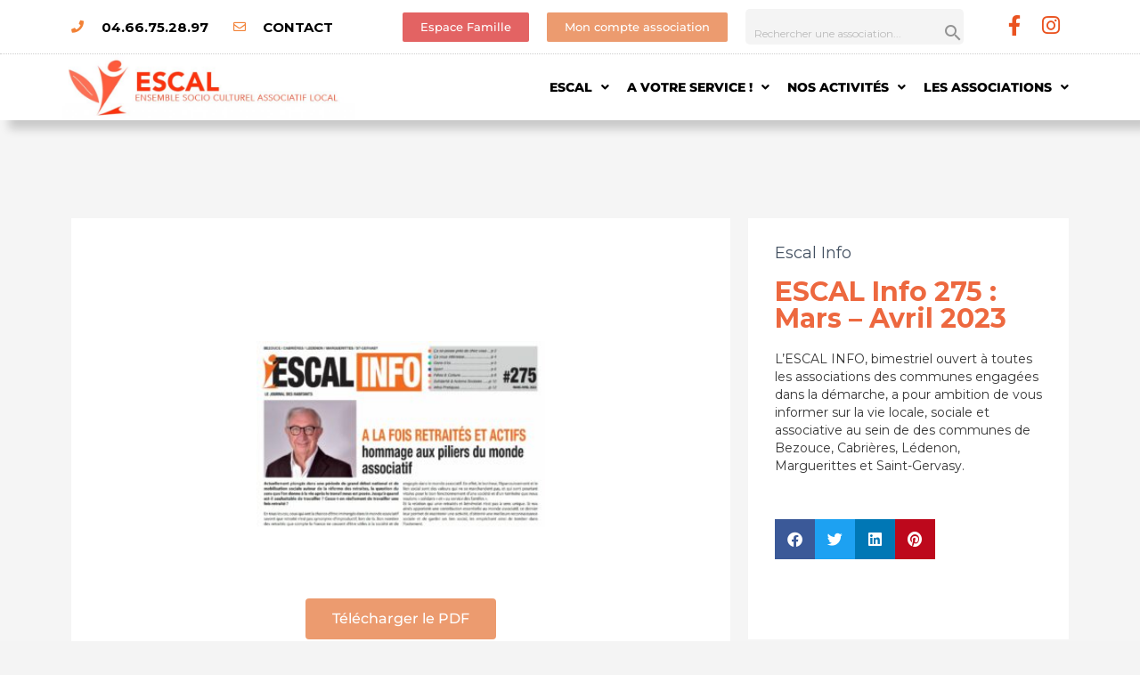

--- FILE ---
content_type: text/html; charset=UTF-8
request_url: https://www.escal.asso.fr/ressources/escal-info-275-mars-avril-2023/
body_size: 46410
content:
<!DOCTYPE html>
<html lang="fr-FR">
<head>
	<meta charset="UTF-8" />
	<meta name="viewport" content="width=device-width, initial-scale=1.0" />
	<link rel="pingback" href="https://www.escal.asso.fr/xmlrpc.php">

	<title>ESCAL Info 275 : Mars – Avril 2023 &#8211; ESCAL Centre Socioculturel à Marguerittes</title>
<meta name='robots' content='max-image-preview:large' />
	<style>img:is([sizes="auto" i], [sizes^="auto," i]) { contain-intrinsic-size: 3000px 1500px }</style>
	<link rel='dns-prefetch' href='//maps.googleapis.com' />
<link rel='dns-prefetch' href='//cdnjs.cloudflare.com' />
<link rel='dns-prefetch' href='//fonts.googleapis.com' />
<link rel='dns-prefetch' href='//www.googletagmanager.com' />
<link rel="alternate" type="application/rss+xml" title="ESCAL Centre Socioculturel à Marguerittes &raquo; Flux" href="https://www.escal.asso.fr/feed/" />
<link rel="alternate" type="application/rss+xml" title="ESCAL Centre Socioculturel à Marguerittes &raquo; Flux des commentaires" href="https://www.escal.asso.fr/comments/feed/" />
<link rel='preload stylesheet' as='style' onload="this.onload=null;this.rel='stylesheet'" id='wp-block-library-css' href='https://www.escal.asso.fr/wp-includes/css/dist/block-library/style.min.css?ver=6.7.4' type='text/css' media='all' />
<style id='co-authors-plus-coauthors-style-inline-css' type='text/css'>
.wp-block-co-authors-plus-coauthors.is-layout-flow [class*=wp-block-co-authors-plus]{display:inline}

</style>
<style id='co-authors-plus-avatar-style-inline-css' type='text/css'>
.wp-block-co-authors-plus-avatar :where(img){height:auto;max-width:100%;vertical-align:bottom}.wp-block-co-authors-plus-coauthors.is-layout-flow .wp-block-co-authors-plus-avatar :where(img){vertical-align:middle}.wp-block-co-authors-plus-avatar:is(.alignleft,.alignright){display:table}.wp-block-co-authors-plus-avatar.aligncenter{display:table;margin-inline:auto}

</style>
<style id='co-authors-plus-image-style-inline-css' type='text/css'>
.wp-block-co-authors-plus-image{margin-bottom:0}.wp-block-co-authors-plus-image :where(img){height:auto;max-width:100%;vertical-align:bottom}.wp-block-co-authors-plus-coauthors.is-layout-flow .wp-block-co-authors-plus-image :where(img){vertical-align:middle}.wp-block-co-authors-plus-image:is(.alignfull,.alignwide) :where(img){width:100%}.wp-block-co-authors-plus-image:is(.alignleft,.alignright){display:table}.wp-block-co-authors-plus-image.aligncenter{display:table;margin-inline:auto}

</style>
<style id='classic-theme-styles-inline-css' type='text/css'>
/*! This file is auto-generated */
.wp-block-button__link{color:#fff;background-color:#32373c;border-radius:9999px;box-shadow:none;text-decoration:none;padding:calc(.667em + 2px) calc(1.333em + 2px);font-size:1.125em}.wp-block-file__button{background:#32373c;color:#fff;text-decoration:none}
</style>
<style id='global-styles-inline-css' type='text/css'>
:root{--wp--preset--aspect-ratio--square: 1;--wp--preset--aspect-ratio--4-3: 4/3;--wp--preset--aspect-ratio--3-4: 3/4;--wp--preset--aspect-ratio--3-2: 3/2;--wp--preset--aspect-ratio--2-3: 2/3;--wp--preset--aspect-ratio--16-9: 16/9;--wp--preset--aspect-ratio--9-16: 9/16;--wp--preset--color--black: #000000;--wp--preset--color--cyan-bluish-gray: #abb8c3;--wp--preset--color--white: #ffffff;--wp--preset--color--pale-pink: #f78da7;--wp--preset--color--vivid-red: #cf2e2e;--wp--preset--color--luminous-vivid-orange: #ff6900;--wp--preset--color--luminous-vivid-amber: #fcb900;--wp--preset--color--light-green-cyan: #7bdcb5;--wp--preset--color--vivid-green-cyan: #00d084;--wp--preset--color--pale-cyan-blue: #8ed1fc;--wp--preset--color--vivid-cyan-blue: #0693e3;--wp--preset--color--vivid-purple: #9b51e0;--wp--preset--gradient--vivid-cyan-blue-to-vivid-purple: linear-gradient(135deg,rgba(6,147,227,1) 0%,rgb(155,81,224) 100%);--wp--preset--gradient--light-green-cyan-to-vivid-green-cyan: linear-gradient(135deg,rgb(122,220,180) 0%,rgb(0,208,130) 100%);--wp--preset--gradient--luminous-vivid-amber-to-luminous-vivid-orange: linear-gradient(135deg,rgba(252,185,0,1) 0%,rgba(255,105,0,1) 100%);--wp--preset--gradient--luminous-vivid-orange-to-vivid-red: linear-gradient(135deg,rgba(255,105,0,1) 0%,rgb(207,46,46) 100%);--wp--preset--gradient--very-light-gray-to-cyan-bluish-gray: linear-gradient(135deg,rgb(238,238,238) 0%,rgb(169,184,195) 100%);--wp--preset--gradient--cool-to-warm-spectrum: linear-gradient(135deg,rgb(74,234,220) 0%,rgb(151,120,209) 20%,rgb(207,42,186) 40%,rgb(238,44,130) 60%,rgb(251,105,98) 80%,rgb(254,248,76) 100%);--wp--preset--gradient--blush-light-purple: linear-gradient(135deg,rgb(255,206,236) 0%,rgb(152,150,240) 100%);--wp--preset--gradient--blush-bordeaux: linear-gradient(135deg,rgb(254,205,165) 0%,rgb(254,45,45) 50%,rgb(107,0,62) 100%);--wp--preset--gradient--luminous-dusk: linear-gradient(135deg,rgb(255,203,112) 0%,rgb(199,81,192) 50%,rgb(65,88,208) 100%);--wp--preset--gradient--pale-ocean: linear-gradient(135deg,rgb(255,245,203) 0%,rgb(182,227,212) 50%,rgb(51,167,181) 100%);--wp--preset--gradient--electric-grass: linear-gradient(135deg,rgb(202,248,128) 0%,rgb(113,206,126) 100%);--wp--preset--gradient--midnight: linear-gradient(135deg,rgb(2,3,129) 0%,rgb(40,116,252) 100%);--wp--preset--font-size--small: 13px;--wp--preset--font-size--medium: 20px;--wp--preset--font-size--large: 36px;--wp--preset--font-size--x-large: 42px;--wp--preset--font-family--inter: "Inter", sans-serif;--wp--preset--font-family--cardo: Cardo;--wp--preset--spacing--20: 0.44rem;--wp--preset--spacing--30: 0.67rem;--wp--preset--spacing--40: 1rem;--wp--preset--spacing--50: 1.5rem;--wp--preset--spacing--60: 2.25rem;--wp--preset--spacing--70: 3.38rem;--wp--preset--spacing--80: 5.06rem;--wp--preset--shadow--natural: 6px 6px 9px rgba(0, 0, 0, 0.2);--wp--preset--shadow--deep: 12px 12px 50px rgba(0, 0, 0, 0.4);--wp--preset--shadow--sharp: 6px 6px 0px rgba(0, 0, 0, 0.2);--wp--preset--shadow--outlined: 6px 6px 0px -3px rgba(255, 255, 255, 1), 6px 6px rgba(0, 0, 0, 1);--wp--preset--shadow--crisp: 6px 6px 0px rgba(0, 0, 0, 1);}:where(.is-layout-flex){gap: 0.5em;}:where(.is-layout-grid){gap: 0.5em;}body .is-layout-flex{display: flex;}.is-layout-flex{flex-wrap: wrap;align-items: center;}.is-layout-flex > :is(*, div){margin: 0;}body .is-layout-grid{display: grid;}.is-layout-grid > :is(*, div){margin: 0;}:where(.wp-block-columns.is-layout-flex){gap: 2em;}:where(.wp-block-columns.is-layout-grid){gap: 2em;}:where(.wp-block-post-template.is-layout-flex){gap: 1.25em;}:where(.wp-block-post-template.is-layout-grid){gap: 1.25em;}.has-black-color{color: var(--wp--preset--color--black) !important;}.has-cyan-bluish-gray-color{color: var(--wp--preset--color--cyan-bluish-gray) !important;}.has-white-color{color: var(--wp--preset--color--white) !important;}.has-pale-pink-color{color: var(--wp--preset--color--pale-pink) !important;}.has-vivid-red-color{color: var(--wp--preset--color--vivid-red) !important;}.has-luminous-vivid-orange-color{color: var(--wp--preset--color--luminous-vivid-orange) !important;}.has-luminous-vivid-amber-color{color: var(--wp--preset--color--luminous-vivid-amber) !important;}.has-light-green-cyan-color{color: var(--wp--preset--color--light-green-cyan) !important;}.has-vivid-green-cyan-color{color: var(--wp--preset--color--vivid-green-cyan) !important;}.has-pale-cyan-blue-color{color: var(--wp--preset--color--pale-cyan-blue) !important;}.has-vivid-cyan-blue-color{color: var(--wp--preset--color--vivid-cyan-blue) !important;}.has-vivid-purple-color{color: var(--wp--preset--color--vivid-purple) !important;}.has-black-background-color{background-color: var(--wp--preset--color--black) !important;}.has-cyan-bluish-gray-background-color{background-color: var(--wp--preset--color--cyan-bluish-gray) !important;}.has-white-background-color{background-color: var(--wp--preset--color--white) !important;}.has-pale-pink-background-color{background-color: var(--wp--preset--color--pale-pink) !important;}.has-vivid-red-background-color{background-color: var(--wp--preset--color--vivid-red) !important;}.has-luminous-vivid-orange-background-color{background-color: var(--wp--preset--color--luminous-vivid-orange) !important;}.has-luminous-vivid-amber-background-color{background-color: var(--wp--preset--color--luminous-vivid-amber) !important;}.has-light-green-cyan-background-color{background-color: var(--wp--preset--color--light-green-cyan) !important;}.has-vivid-green-cyan-background-color{background-color: var(--wp--preset--color--vivid-green-cyan) !important;}.has-pale-cyan-blue-background-color{background-color: var(--wp--preset--color--pale-cyan-blue) !important;}.has-vivid-cyan-blue-background-color{background-color: var(--wp--preset--color--vivid-cyan-blue) !important;}.has-vivid-purple-background-color{background-color: var(--wp--preset--color--vivid-purple) !important;}.has-black-border-color{border-color: var(--wp--preset--color--black) !important;}.has-cyan-bluish-gray-border-color{border-color: var(--wp--preset--color--cyan-bluish-gray) !important;}.has-white-border-color{border-color: var(--wp--preset--color--white) !important;}.has-pale-pink-border-color{border-color: var(--wp--preset--color--pale-pink) !important;}.has-vivid-red-border-color{border-color: var(--wp--preset--color--vivid-red) !important;}.has-luminous-vivid-orange-border-color{border-color: var(--wp--preset--color--luminous-vivid-orange) !important;}.has-luminous-vivid-amber-border-color{border-color: var(--wp--preset--color--luminous-vivid-amber) !important;}.has-light-green-cyan-border-color{border-color: var(--wp--preset--color--light-green-cyan) !important;}.has-vivid-green-cyan-border-color{border-color: var(--wp--preset--color--vivid-green-cyan) !important;}.has-pale-cyan-blue-border-color{border-color: var(--wp--preset--color--pale-cyan-blue) !important;}.has-vivid-cyan-blue-border-color{border-color: var(--wp--preset--color--vivid-cyan-blue) !important;}.has-vivid-purple-border-color{border-color: var(--wp--preset--color--vivid-purple) !important;}.has-vivid-cyan-blue-to-vivid-purple-gradient-background{background: var(--wp--preset--gradient--vivid-cyan-blue-to-vivid-purple) !important;}.has-light-green-cyan-to-vivid-green-cyan-gradient-background{background: var(--wp--preset--gradient--light-green-cyan-to-vivid-green-cyan) !important;}.has-luminous-vivid-amber-to-luminous-vivid-orange-gradient-background{background: var(--wp--preset--gradient--luminous-vivid-amber-to-luminous-vivid-orange) !important;}.has-luminous-vivid-orange-to-vivid-red-gradient-background{background: var(--wp--preset--gradient--luminous-vivid-orange-to-vivid-red) !important;}.has-very-light-gray-to-cyan-bluish-gray-gradient-background{background: var(--wp--preset--gradient--very-light-gray-to-cyan-bluish-gray) !important;}.has-cool-to-warm-spectrum-gradient-background{background: var(--wp--preset--gradient--cool-to-warm-spectrum) !important;}.has-blush-light-purple-gradient-background{background: var(--wp--preset--gradient--blush-light-purple) !important;}.has-blush-bordeaux-gradient-background{background: var(--wp--preset--gradient--blush-bordeaux) !important;}.has-luminous-dusk-gradient-background{background: var(--wp--preset--gradient--luminous-dusk) !important;}.has-pale-ocean-gradient-background{background: var(--wp--preset--gradient--pale-ocean) !important;}.has-electric-grass-gradient-background{background: var(--wp--preset--gradient--electric-grass) !important;}.has-midnight-gradient-background{background: var(--wp--preset--gradient--midnight) !important;}.has-small-font-size{font-size: var(--wp--preset--font-size--small) !important;}.has-medium-font-size{font-size: var(--wp--preset--font-size--medium) !important;}.has-large-font-size{font-size: var(--wp--preset--font-size--large) !important;}.has-x-large-font-size{font-size: var(--wp--preset--font-size--x-large) !important;}
:where(.wp-block-post-template.is-layout-flex){gap: 1.25em;}:where(.wp-block-post-template.is-layout-grid){gap: 1.25em;}
:where(.wp-block-columns.is-layout-flex){gap: 2em;}:where(.wp-block-columns.is-layout-grid){gap: 2em;}
:root :where(.wp-block-pullquote){font-size: 1.5em;line-height: 1.6;}
</style>
<link rel='stylesheet' id='ae-pro-css-css' href='https://www.escal.asso.fr/wp-content/plugins/anywhere-elementor-pro/includes/assets/css/ae-pro.min.css?ver=2.27' type='text/css' media='all' />
<link rel='stylesheet' id='contact-form-7-css' href='https://www.escal.asso.fr/wp-content/plugins/contact-form-7/includes/css/styles.css?ver=6.1.4' type='text/css' media='all' />
<link rel='stylesheet' id='woocommerce-layout-css' href='https://www.escal.asso.fr/wp-content/plugins/woocommerce/assets/css/woocommerce-layout.css?ver=9.8.6' type='text/css' media='all' />
<link rel='stylesheet' id='woocommerce-smallscreen-css' href='https://www.escal.asso.fr/wp-content/plugins/woocommerce/assets/css/woocommerce-smallscreen.css?ver=9.8.6' type='text/css' media='only screen and (max-width: 768px)' />
<link rel='stylesheet' id='woocommerce-general-css' href='https://www.escal.asso.fr/wp-content/plugins/woocommerce/assets/css/woocommerce.css?ver=9.8.6' type='text/css' media='all' />
<style id='woocommerce-inline-inline-css' type='text/css'>
.woocommerce form .form-row .required { visibility: visible; }
</style>
<link rel='stylesheet' id='dashicons-css' href='https://www.escal.asso.fr/wp-includes/css/dashicons.min.css?ver=6.7.4' type='text/css' media='all' />
<link rel='stylesheet' id='vegas-css-css' href='https://www.escal.asso.fr/wp-content/plugins/anywhere-elementor-pro/includes/assets/lib/vegas/vegas.min.css?ver=2.4.0' type='text/css' media='all' />
<link rel='stylesheet' id='brands-styles-css' href='https://www.escal.asso.fr/wp-content/plugins/woocommerce/assets/css/brands.css?ver=9.8.6' type='text/css' media='all' />
<link rel='stylesheet' id='elementor-icons-css' href='https://www.escal.asso.fr/wp-content/plugins/elementor/assets/lib/eicons/css/elementor-icons.min.css?ver=5.40.0' type='text/css' media='all' />
<link rel='stylesheet' id='elementor-frontend-css' href='https://www.escal.asso.fr/wp-content/plugins/elementor/assets/css/frontend.min.css?ver=3.29.0' type='text/css' media='all' />
<link rel='stylesheet' id='elementor-post-1924-css' href='https://www.escal.asso.fr/wp-content/uploads/elementor/css/post-1924.css?ver=1748241299' type='text/css' media='all' />
<link rel='stylesheet' id='font-awesome-5-all-css' href='https://www.escal.asso.fr/wp-content/plugins/elementor/assets/lib/font-awesome/css/all.min.css?ver=3.29.0' type='text/css' media='all' />
<link rel='stylesheet' id='font-awesome-4-shim-css' href='https://www.escal.asso.fr/wp-content/plugins/elementor/assets/lib/font-awesome/css/v4-shims.min.css?ver=3.29.0' type='text/css' media='all' />
<link rel='stylesheet' id='widget-icon-list-css' href='https://www.escal.asso.fr/wp-content/plugins/elementor/assets/css/widget-icon-list.min.css?ver=3.29.0' type='text/css' media='all' />
<link rel='stylesheet' id='e-animation-shrink-css' href='https://www.escal.asso.fr/wp-content/plugins/elementor/assets/lib/animations/styles/e-animation-shrink.min.css?ver=3.29.0' type='text/css' media='all' />
<link rel='stylesheet' id='widget-social-icons-css' href='https://www.escal.asso.fr/wp-content/plugins/elementor/assets/css/widget-social-icons.min.css?ver=3.29.0' type='text/css' media='all' />
<link rel='stylesheet' id='e-apple-webkit-css' href='https://www.escal.asso.fr/wp-content/plugins/elementor/assets/css/conditionals/apple-webkit.min.css?ver=3.29.0' type='text/css' media='all' />
<link rel='stylesheet' id='e-animation-fadeInDown-css' href='https://www.escal.asso.fr/wp-content/plugins/elementor/assets/lib/animations/styles/fadeInDown.min.css?ver=3.29.0' type='text/css' media='all' />
<link rel='stylesheet' id='e-animation-fadeIn-css' href='https://www.escal.asso.fr/wp-content/plugins/elementor/assets/lib/animations/styles/fadeIn.min.css?ver=3.29.0' type='text/css' media='all' />
<link rel='stylesheet' id='widget-image-css' href='https://www.escal.asso.fr/wp-content/plugins/elementor/assets/css/widget-image.min.css?ver=3.29.0' type='text/css' media='all' />
<link rel='stylesheet' id='widget-nav-menu-css' href='https://www.escal.asso.fr/wp-content/plugins/elementor-pro/assets/css/widget-nav-menu.min.css?ver=3.29.0' type='text/css' media='all' />
<link rel='stylesheet' id='e-sticky-css' href='https://www.escal.asso.fr/wp-content/plugins/elementor-pro/assets/css/modules/sticky.min.css?ver=3.29.0' type='text/css' media='all' />
<link rel='stylesheet' id='e-animation-fadeInLeft-css' href='https://www.escal.asso.fr/wp-content/plugins/elementor/assets/lib/animations/styles/fadeInLeft.min.css?ver=3.29.0' type='text/css' media='all' />
<link rel='stylesheet' id='widget-heading-css' href='https://www.escal.asso.fr/wp-content/plugins/elementor/assets/css/widget-heading.min.css?ver=3.29.0' type='text/css' media='all' />
<link rel='stylesheet' id='e-animation-zoomIn-css' href='https://www.escal.asso.fr/wp-content/plugins/elementor/assets/lib/animations/styles/zoomIn.min.css?ver=3.29.0' type='text/css' media='all' />
<link rel='stylesheet' id='widget-posts-css' href='https://www.escal.asso.fr/wp-content/plugins/elementor-pro/assets/css/widget-posts.min.css?ver=3.29.0' type='text/css' media='all' />
<link rel='stylesheet' id='e-shapes-css' href='https://www.escal.asso.fr/wp-content/plugins/elementor/assets/css/conditionals/shapes.min.css?ver=3.29.0' type='text/css' media='all' />
<link rel='stylesheet' id='swiper-css' href='https://www.escal.asso.fr/wp-content/plugins/elementor/assets/lib/swiper/v8/css/swiper.min.css?ver=8.4.5' type='text/css' media='all' />
<link rel='stylesheet' id='e-swiper-css' href='https://www.escal.asso.fr/wp-content/plugins/elementor/assets/css/conditionals/e-swiper.min.css?ver=3.29.0' type='text/css' media='all' />
<link rel='stylesheet' id='e-popup-css' href='https://www.escal.asso.fr/wp-content/plugins/elementor-pro/assets/css/conditionals/popup.min.css?ver=3.29.0' type='text/css' media='all' />
<link rel='stylesheet' id='widget-login-css' href='https://www.escal.asso.fr/wp-content/plugins/elementor-pro/assets/css/widget-login.min.css?ver=3.29.0' type='text/css' media='all' />
<link rel='stylesheet' id='widget-form-css' href='https://www.escal.asso.fr/wp-content/plugins/elementor-pro/assets/css/widget-form.min.css?ver=3.29.0' type='text/css' media='all' />
<link rel='stylesheet' id='widget-share-buttons-css' href='https://www.escal.asso.fr/wp-content/plugins/elementor-pro/assets/css/widget-share-buttons.min.css?ver=3.29.0' type='text/css' media='all' />
<link rel='stylesheet' id='elementor-icons-shared-0-css' href='https://www.escal.asso.fr/wp-content/plugins/elementor/assets/lib/font-awesome/css/fontawesome.min.css?ver=5.15.3' type='text/css' media='all' />
<link rel='stylesheet' id='elementor-icons-fa-solid-css' href='https://www.escal.asso.fr/wp-content/plugins/elementor/assets/lib/font-awesome/css/solid.min.css?ver=5.15.3' type='text/css' media='all' />
<link rel='stylesheet' id='elementor-icons-fa-brands-css' href='https://www.escal.asso.fr/wp-content/plugins/elementor/assets/lib/font-awesome/css/brands.min.css?ver=5.15.3' type='text/css' media='all' />
<link rel='stylesheet' id='widget-social-css' href='https://www.escal.asso.fr/wp-content/plugins/elementor-pro/assets/css/widget-social.min.css?ver=3.29.0' type='text/css' media='all' />
<link rel='stylesheet' id='elementor-post-43-css' href='https://www.escal.asso.fr/wp-content/uploads/elementor/css/post-43.css?ver=1748241300' type='text/css' media='all' />
<link rel='stylesheet' id='elementor-post-139-css' href='https://www.escal.asso.fr/wp-content/uploads/elementor/css/post-139.css?ver=1748241300' type='text/css' media='all' />
<link rel='stylesheet' id='wpfd-modal-css' href='https://www.escal.asso.fr/wp-content/plugins/wp-file-download/app/admin/assets/css/leanmodal.css?ver=6.7.4' type='text/css' media='all' />
<link rel='stylesheet' id='wpfd-elementor-widget-style-css' href='https://www.escal.asso.fr/wp-content/plugins/wp-file-download/app/includes/elementor/assets/css/elementor.widgets.css?ver=6.2.1' type='text/css' media='all' />
<link rel='stylesheet' id='wpfd-jquery-tagit-css' href='https://www.escal.asso.fr/wp-content/plugins/wp-file-download/app/admin/assets/css/jquery.tagit.css?ver=6.7.4' type='text/css' media='all' />
<link rel='stylesheet' id='wpfd-daterangepicker-style-css' href='https://www.escal.asso.fr/wp-content/plugins/wp-file-download/app/admin/assets/ui/css/daterangepicker.css?ver=6.2.1' type='text/css' media='all' />
<link rel='stylesheet' id='wpfd-chosen-style-css' href='https://www.escal.asso.fr/wp-content/plugins/wp-file-download/app/admin/assets/css/chosen.css?ver=6.2.1' type='text/css' media='all' />
<link rel='stylesheet' id='wpfd-jquery-qtip-style-css' href='https://www.escal.asso.fr/wp-content/plugins/wp-file-download/app/admin/assets/ui/css/jquery.qtip.css?ver=6.2.1' type='text/css' media='all' />
<link rel='stylesheet' id='wpfd-elementor-widget-dark-style-css' href='https://www.escal.asso.fr/wp-content/plugins/wp-file-download/app/includes/elementor/assets/css/elementor.dark.css?ver=3.29.0' type='text/css' media='(prefers-color-scheme: dark)' />
<link rel='stylesheet' id='wpfd-elementor-widget-light-style-css' href='https://www.escal.asso.fr/wp-content/plugins/wp-file-download/app/includes/elementor/assets/css/elementor.light.css?ver=3.29.0' type='text/css' media='(prefers-color-scheme: light)' />
<link rel='stylesheet' id='elementor-post-2834-css' href='https://www.escal.asso.fr/wp-content/uploads/elementor/css/post-2834.css?ver=1748241300' type='text/css' media='all' />
<link rel='stylesheet' id='elementor-post-510-css' href='https://www.escal.asso.fr/wp-content/uploads/elementor/css/post-510.css?ver=1748241300' type='text/css' media='all' />
<link rel='stylesheet' id='elementor-post-940-css' href='https://www.escal.asso.fr/wp-content/uploads/elementor/css/post-940.css?ver=1748244087' type='text/css' media='all' />
<link rel='stylesheet' id='rhc-print-css-css' href='https://www.escal.asso.fr/wp-content/plugins/calendarize-it/css/print.css?ver=1.0.2' type='text/css' media='all' />
<link rel='stylesheet' id='calendarizeit-css' href='https://www.escal.asso.fr/wp-content/plugins/calendarize-it/css/frontend.min.css?ver=4.0.8.6' type='text/css' media='all' />
<link rel='stylesheet' id='rhc-last-minue-css' href='https://www.escal.asso.fr/wp-content/plugins/calendarize-it/css/last_minute_fixes.css?ver=1.1.1' type='text/css' media='all' />
<link rel='stylesheet' id='mylisting-google-maps-css' href='https://www.escal.asso.fr/wp-content/themes/my-listing/assets/dist/maps/google-maps/google-maps.css?ver=2.11.7' type='text/css' media='all' />
<link rel='stylesheet' id='mylisting-icons-css' href='https://www.escal.asso.fr/wp-content/themes/my-listing/assets/dist/icons.css?ver=2.11.7' type='text/css' media='all' />
<link rel='stylesheet' id='mylisting-material-icons-css' href='https://fonts.googleapis.com/icon?family=Material+Icons&#038;display=swap&#038;ver=6.7.4' type='text/css' media='all' />
<link rel='stylesheet' id='mylisting-select2-css' href='https://www.escal.asso.fr/wp-content/themes/my-listing/assets/vendor/select2/select2.css?ver=4.0.13' type='text/css' media='all' />
<link rel='stylesheet' id='mylisting-vendor-css' href='https://www.escal.asso.fr/wp-content/themes/my-listing/assets/dist/vendor.css?ver=2.11.7' type='text/css' media='all' />
<link rel='stylesheet' id='mylisting-frontend-css' href='https://www.escal.asso.fr/wp-content/themes/my-listing/assets/dist/frontend.css?ver=2.11.7' type='text/css' media='all' />
<link rel='stylesheet' id='ml-max-w-1200-css' href='https://www.escal.asso.fr/wp-content/themes/my-listing/assets/dist/max-width-1200.css?ver=2.11.7' type='text/css' media='(max-width: 1200px)' />
<link rel='stylesheet' id='ml-max-w-992-css' href='https://www.escal.asso.fr/wp-content/themes/my-listing/assets/dist/max-width-992.css?ver=2.11.7' type='text/css' media='(max-width: 992px)' />
<link rel='stylesheet' id='ml-max-w-768-css' href='https://www.escal.asso.fr/wp-content/themes/my-listing/assets/dist/max-width-768.css?ver=2.11.7' type='text/css' media='(max-width: 768px)' />
<link rel='stylesheet' id='ml-max-w-600-css' href='https://www.escal.asso.fr/wp-content/themes/my-listing/assets/dist/max-width-600.css?ver=2.11.7' type='text/css' media='(max-width: 600px)' />
<link rel='stylesheet' id='ml-max-w-480-css' href='https://www.escal.asso.fr/wp-content/themes/my-listing/assets/dist/max-width-480.css?ver=2.11.7' type='text/css' media='(max-width: 480px)' />
<link rel='stylesheet' id='ml-max-w-320-css' href='https://www.escal.asso.fr/wp-content/themes/my-listing/assets/dist/max-width-320.css?ver=2.11.7' type='text/css' media='(max-width: 320px)' />
<link rel='stylesheet' id='ml-min-w-993-css' href='https://www.escal.asso.fr/wp-content/themes/my-listing/assets/dist/min-width-993.css?ver=2.11.7' type='text/css' media='(min-width: 993px)' />
<link rel='stylesheet' id='ml-min-w-1201-css' href='https://www.escal.asso.fr/wp-content/themes/my-listing/assets/dist/min-width-1201.css?ver=2.11.7' type='text/css' media='(min-width: 1201px)' />
<link rel='stylesheet' id='wc-general-style-css' href='https://www.escal.asso.fr/wp-content/themes/my-listing/assets/dist/wc-general-style.css?ver=2.11.7' type='text/css' media='all' />
<link rel='stylesheet' id='theme-styles-default-css' href='https://www.escal.asso.fr/wp-content/themes/my-listing/style.css?ver=6.7.4' type='text/css' media='all' />
<style id='theme-styles-default-inline-css' type='text/css'>
:root{}
</style>
<link rel='stylesheet' id='child-style-css' href='https://www.escal.asso.fr/wp-content/themes/my-listing-child/style.css?ver=6.7.4' type='text/css' media='all' />
<link rel='stylesheet' id='mylisting-dynamic-styles-css' href='https://www.escal.asso.fr/wp-content/uploads/mylisting-dynamic-styles.css?ver=1739501526' type='text/css' media='all' />
<link rel='stylesheet' id='elementor-gf-local-montserrat-css' href='https://www.escal.asso.fr/wp-content/uploads/elementor/google-fonts/css/montserrat.css?ver=1748240696' type='text/css' media='all' />
<link rel='stylesheet' id='elementor-gf-local-poppins-css' href='https://www.escal.asso.fr/wp-content/uploads/elementor/google-fonts/css/poppins.css?ver=1748240698' type='text/css' media='all' />
<link rel='stylesheet' id='elementor-icons-fa-regular-css' href='https://www.escal.asso.fr/wp-content/plugins/elementor/assets/lib/font-awesome/css/regular.min.css?ver=5.15.3' type='text/css' media='all' />
<script type="text/javascript" src="https://www.escal.asso.fr/wp-includes/js/jquery/jquery.min.js?ver=3.7.1" id="jquery-core-js"></script>
<script type="text/javascript" src="https://www.escal.asso.fr/wp-includes/js/jquery/jquery-migrate.min.js?ver=3.4.1" id="jquery-migrate-js"></script>
<script type="text/javascript" src="https://www.escal.asso.fr/wp-content/plugins/wp-file-download/app/includes/elementor/assets/js/jquery.elementor.widgets.js?ver=6.2.1" id="jquery-elementor-widgets-js"></script>
<script type="text/javascript" src="https://www.escal.asso.fr/wp-includes/js/dist/hooks.min.js?ver=4d63a3d491d11ffd8ac6" id="wp-hooks-js"></script>
<script type="text/javascript" src="https://www.escal.asso.fr/wp-includes/js/dist/i18n.min.js?ver=5e580eb46a90c2b997e6" id="wp-i18n-js"></script>
<script type="text/javascript" id="wp-i18n-js-after">
/* <![CDATA[ */
wp.i18n.setLocaleData( { 'text direction\u0004ltr': [ 'ltr' ] } );
/* ]]> */
</script>
<script type="text/javascript" id="wc-single-product-js-extra">
/* <![CDATA[ */
var wc_single_product_params = {"i18n_required_rating_text":"Veuillez s\u00e9lectionner une note","i18n_rating_options":["1\u00a0\u00e9toile sur 5","2\u00a0\u00e9toiles sur 5","3\u00a0\u00e9toiles sur 5","4\u00a0\u00e9toiles sur 5","5\u00a0\u00e9toiles sur 5"],"i18n_product_gallery_trigger_text":"Voir la galerie d\u2019images en plein \u00e9cran","review_rating_required":"yes","flexslider":{"rtl":false,"animation":"slide","smoothHeight":true,"directionNav":false,"controlNav":"thumbnails","slideshow":false,"animationSpeed":500,"animationLoop":false,"allowOneSlide":false},"zoom_enabled":"","zoom_options":[],"photoswipe_enabled":"","photoswipe_options":{"shareEl":false,"closeOnScroll":false,"history":false,"hideAnimationDuration":0,"showAnimationDuration":0},"flexslider_enabled":""};
/* ]]> */
</script>
<script type="text/javascript" src="https://www.escal.asso.fr/wp-content/plugins/woocommerce/assets/js/frontend/single-product.min.js?ver=9.8.6" id="wc-single-product-js" defer="defer" data-wp-strategy="defer"></script>
<script type="text/javascript" src="https://www.escal.asso.fr/wp-content/plugins/woocommerce/assets/js/jquery-blockui/jquery.blockUI.min.js?ver=2.7.0-wc.9.8.6" id="jquery-blockui-js" defer="defer" data-wp-strategy="defer"></script>
<script type="text/javascript" id="wc-add-to-cart-js-extra">
/* <![CDATA[ */
var wc_add_to_cart_params = {"ajax_url":"\/wp-admin\/admin-ajax.php","wc_ajax_url":"\/?wc-ajax=%%endpoint%%","i18n_view_cart":"Voir le panier","cart_url":"https:\/\/www.escal.asso.fr\/panier-2\/","is_cart":"","cart_redirect_after_add":"no"};
/* ]]> */
</script>
<script type="text/javascript" src="https://www.escal.asso.fr/wp-content/plugins/woocommerce/assets/js/frontend/add-to-cart.min.js?ver=9.8.6" id="wc-add-to-cart-js" defer="defer" data-wp-strategy="defer"></script>
<script type="text/javascript" src="https://www.escal.asso.fr/wp-content/plugins/woocommerce/assets/js/js-cookie/js.cookie.min.js?ver=2.1.4-wc.9.8.6" id="js-cookie-js" defer="defer" data-wp-strategy="defer"></script>
<script type="text/javascript" id="woocommerce-js-extra">
/* <![CDATA[ */
var woocommerce_params = {"ajax_url":"\/wp-admin\/admin-ajax.php","wc_ajax_url":"\/?wc-ajax=%%endpoint%%","i18n_password_show":"Afficher le mot de passe","i18n_password_hide":"Masquer le mot de passe"};
/* ]]> */
</script>
<script type="text/javascript" src="https://www.escal.asso.fr/wp-content/plugins/woocommerce/assets/js/frontend/woocommerce.min.js?ver=9.8.6" id="woocommerce-js" defer="defer" data-wp-strategy="defer"></script>
<script type="text/javascript" src="https://www.escal.asso.fr/wp-content/plugins/elementor/assets/lib/font-awesome/js/v4-shims.min.js?ver=3.29.0" id="font-awesome-4-shim-js"></script>
<script type="text/javascript" id="sco-js-extra">
/* <![CDATA[ */
var SCO = {"siteurl":"https:\/\/www.escal.asso.fr","ajaxurl":"https:\/\/www.escal.asso.fr\/wp-admin\/admin-ajax.php","timer":null,"child_window":null,"btn":null,"complete":"sco_complete"};
/* ]]> */
</script>
<script type="text/javascript" src="https://www.escal.asso.fr/wp-content/uploads/calendarize-it/calendarize-it-community-events/social_connection/social_connection_options.js?ver=1.0.3" id="sco-js"></script>
<script type="text/javascript" src="https://www.escal.asso.fr/wp-includes/js/jquery/ui/core.min.js?ver=1.13.3" id="jquery-ui-core-js"></script>
<script type="text/javascript" src="https://www.escal.asso.fr/wp-content/plugins/wp-file-download/app/admin/assets/js/jquery.leanModal.min.js?ver=6.7.4" id="wpfd-modal-js"></script>
<script type="text/javascript" id="wpfd-elementor-js-extra">
/* <![CDATA[ */
var wpfd_elemetor_vars = {"dir":"https:\/\/www.escal.asso.fr\/wp-content\/plugins\/wp-file-download\/"};
/* ]]> */
</script>
<script type="text/javascript" src="https://www.escal.asso.fr/wp-content/plugins/wp-file-download/app/includes/elementor/assets/js/jquery.elementor.js?ver=6.7.4" id="wpfd-elementor-js"></script>
<script type="text/javascript" src="https://www.escal.asso.fr/wp-includes/js/jquery/ui/menu.min.js?ver=1.13.3" id="jquery-ui-menu-js"></script>
<script type="text/javascript" src="https://www.escal.asso.fr/wp-includes/js/dist/dom-ready.min.js?ver=f77871ff7694fffea381" id="wp-dom-ready-js"></script>
<script type="text/javascript" id="wp-a11y-js-translations">
/* <![CDATA[ */
( function( domain, translations ) {
	var localeData = translations.locale_data[ domain ] || translations.locale_data.messages;
	localeData[""].domain = domain;
	wp.i18n.setLocaleData( localeData, domain );
} )( "default", {"translation-revision-date":"2025-10-01 05:29:20+0000","generator":"GlotPress\/4.0.1","domain":"messages","locale_data":{"messages":{"":{"domain":"messages","plural-forms":"nplurals=2; plural=n > 1;","lang":"fr"},"Notifications":["Notifications"]}},"comment":{"reference":"wp-includes\/js\/dist\/a11y.js"}} );
/* ]]> */
</script>
<script type="text/javascript" src="https://www.escal.asso.fr/wp-includes/js/dist/a11y.min.js?ver=3156534cc54473497e14" id="wp-a11y-js"></script>
<script type="text/javascript" src="https://www.escal.asso.fr/wp-includes/js/jquery/ui/autocomplete.min.js?ver=1.13.3" id="jquery-ui-autocomplete-js"></script>
<script type="text/javascript" src="https://www.escal.asso.fr/wp-content/plugins/wp-file-download/app/admin/assets/js/jquery.tagit.js?ver=6.2.1" id="wpfd-jquery-tagit-js"></script>
<script type="text/javascript" src="https://www.escal.asso.fr/wp-content/plugins/wp-file-download/app/admin/assets/ui/js/moment.min.js?ver=6.2.1" id="wpfd-moment-js"></script>
<script type="text/javascript" src="https://www.escal.asso.fr/wp-content/plugins/wp-file-download/app/admin/assets/ui/js/daterangepicker.min.js?ver=6.2.1" id="wpfd-daterangepicker-js"></script>
<script type="text/javascript" src="https://www.escal.asso.fr/wp-content/plugins/wp-file-download/app/admin/assets/js/chosen.jquery.min.js?ver=6.2.1" id="wpfd-chosen-js"></script>
<script type="text/javascript" id="wpfd-search_filter-js-extra">
/* <![CDATA[ */
var wpfdvars = {"downloadSelected":"","dateFormat":"DD-MM-YYYY","locale":"fr","msg_search_box_placeholder":"Entrez les \u00e9tiquettes ici...","msg_file_category":"CATEGORIES DE FICHIERS","msg_filter_by_tags":"Filtrer par \u00e9tiquettes","msg_no_tag_in_this_category_found":"Aucune \u00e9tiquette dans cette cat\u00e9gorie n'a \u00e9t\u00e9 trouv\u00e9e!","msg_to_date_greater_than_from_date":"La date de d\u00e9but doit \u00eatre sup\u00e9rieure \u00e0 la date de fin.","msg_overlap_date":"Vous avez s\u00e9lectionn\u00e9 une date qui a \u00e9t\u00e9 chevauch\u00e9e avec la date pr\u00e9c\u00e9dente.","search_file_suggestion":"0","translates":{"download_selected":"T\u00e9l\u00e9chargement s\u00e9lectionn\u00e9","msg_upload_file":"Nouveau(x) fichier(s) t\u00e9l\u00e9vers\u00e9(s) avec succ\u00e8s!","msg_loading":"Veuillez patienter pendant le t\u00e9l\u00e9chargement de vos fichiers\u00a0!","msg_search_file_category_placeholder":"Recherche dans la cat\u00e9gorie de fichiers...","msg_search_file_category_search":"Recherche","wpfd_all_categories":"Toutes cat\u00e9gories"}};
/* ]]> */
</script>
<script type="text/javascript" id="wpfd-search_filter-js-before">
/* <![CDATA[ */
var wpfdLocaleSettings = {
            "format": "DD-MM-YYYY",
            "separator": " - ",
            "applyLabel": "Appliquer",
            "cancelLabel": "Annuler",
            "fromLabel": "Depuis",
            "toLabel": "Jusqu&#039;à",
            "customRangeLabel": "Personnalisé",
            "weekLabel": "W",
            "daysOfWeek": [
                "Su",
                "Mo",
                "Tu",
                "Nous",
                "Th",
                "FR",
                "Sa",
            ],
            "monthNames": [
                "Janvier",
                "Février",
                "Mars",
                "Avril",
                "Mai",
                "Juin",
                "juillet",
                "Août",
                "Septembre",
                "Octobre",
                "Novembre",
                "Décembre",
            ],
            "firstDay": 1,
        }
/* ]]> */
</script>
<script type="text/javascript" src="https://www.escal.asso.fr/wp-content/plugins/wp-file-download/app/site/assets/js/search_filter.js?ver=6.2.1" id="wpfd-search_filter-js"></script>
<script type="text/javascript" id="wpfd-search_filter-js-after">
/* <![CDATA[ */
var wpfdajaxurl = "https://www.escal.asso.fr/wp-admin/admin-ajax.php?juwpfisadmin=false&action=wpfd&"
/* ]]> */
</script>
<script type="text/javascript" src="https://www.escal.asso.fr/wp-content/plugins/wp-file-download/app/admin/assets/ui/js/jquery.qtip.min.js?ver=6.2.1" id="wpfd-jquery-qtip-js"></script>
<link rel="https://api.w.org/" href="https://www.escal.asso.fr/wp-json/" /><link rel="alternate" title="JSON" type="application/json" href="https://www.escal.asso.fr/wp-json/wp/v2/ressources/6239" /><link rel="EditURI" type="application/rsd+xml" title="RSD" href="https://www.escal.asso.fr/xmlrpc.php?rsd" />
<meta name="generator" content="WordPress 6.7.4" />
<meta name="generator" content="WooCommerce 9.8.6" />
<link rel="canonical" href="https://www.escal.asso.fr/ressources/escal-info-275-mars-avril-2023/" />
<link rel='shortlink' href='https://www.escal.asso.fr/?p=6239' />
<link rel="alternate" title="oEmbed (JSON)" type="application/json+oembed" href="https://www.escal.asso.fr/wp-json/oembed/1.0/embed?url=https%3A%2F%2Fwww.escal.asso.fr%2Fressources%2Fescal-info-275-mars-avril-2023%2F" />
<link rel="alternate" title="oEmbed (XML)" type="text/xml+oembed" href="https://www.escal.asso.fr/wp-json/oembed/1.0/embed?url=https%3A%2F%2Fwww.escal.asso.fr%2Fressources%2Fescal-info-275-mars-avril-2023%2F&#038;format=xml" />
<meta name="generator" content="Site Kit by Google 1.170.0" /><link media="all" type="text/css" rel="stylesheet" href="https://fonts.googleapis.com/css?family=Lato:100,300,regular,700|Montserrat:regular,700" /><script type="text/javascript">var MyListing = {"Helpers":{},"Handlers":{},"MapConfig":{"ClusterSize":35,"AccessToken":"","Language":"default","TypeRestrictions":"geocode","CountryRestrictions":[],"CustomSkins":{}}};</script><script type="text/javascript">var CASE27 = {"ajax_url":"https:\/\/www.escal.asso.fr\/wp-admin\/admin-ajax.php","login_url":"https:\/\/www.escal.asso.fr\/mon-compte\/","register_url":"https:\/\/www.escal.asso.fr\/mon-compte\/?register","mylisting_ajax_url":"\/?mylisting-ajax=1","theme_folder":"https:\/\/www.escal.asso.fr\/wp-content\/themes\/my-listing","theme_version":"2.11.7","env":"production","ajax_nonce":"c1e4ba8e7c","l10n":{"selectOption":"Select an option","errorLoading":"The results could not be loaded.","removeAllItems":"Remove all items","loadingMore":"Loading more results\u2026","noResults":"Aucun r\u00e9sultat.","searching":"Recherche...","datepicker":{"format":"DD MMMM, YY","timeFormat":"h:mm A","dateTimeFormat":"DD MMMM, YY, h:mm A","timePicker24Hour":false,"firstDay":1,"applyLabel":"Apply","cancelLabel":"Cancel","customRangeLabel":"Custom Range","daysOfWeek":["Su","Mo","Tu","We","Th","Fr","Sa"],"monthNames":["January","February","March","April","May","June","July","August","September","October","November","December"]},"irreversible_action":"This is an irreversible action. Proceed anyway?","delete_listing_confirm":"Are you sure you want to delete this listing?","copied_to_clipboard":"Copied!","nearby_listings_location_required":"Enter a location to find nearby listings.","nearby_listings_retrieving_location":"Retrieving location...","nearby_listings_searching":"Searching for nearby listings...","geolocation_failed":"You must enable location to use this feature.","something_went_wrong":"Something went wrong.","all_in_category":"All in \"%s\"","invalid_file_type":"Invalid file type. Accepted types:","file_limit_exceeded":"You have exceeded the file upload limit (%d).","file_size_limit":"This attachement (%s) exceeds upload size limit (%d)."},"woocommerce":[],"map_provider":"google-maps","google_btn_local":"fr_FR","caption1":"","caption2":"","recaptcha_type":"v2","recaptcha_key":"","js_field_html_img":"<div class=\"uploaded-file uploaded-image review-gallery-image job-manager-uploaded-file\">\t<span class=\"uploaded-file-preview\">\t\t\t\t\t<span class=\"job-manager-uploaded-file-preview\">\t\t\t\t<img alt=\"Uploaded file\" src=\"\">\t\t\t<\/span>\t\t\t\t<a href=\"#\" class=\"remove-uploaded-file review-gallery-image-remove job-manager-remove-uploaded-file\"><i class=\"mi delete\"><\/i><\/a>\t<\/span>\t<input type=\"hidden\" class=\"input-text\" name=\"\" value=\"b64:\"><\/div>","js_field_html":"<div class=\"uploaded-file  review-gallery-image job-manager-uploaded-file\">\t<span class=\"uploaded-file-preview\">\t\t\t\t\t<span class=\"job-manager-uploaded-file-name\">\t\t\t\t<i class=\"mi insert_drive_file uploaded-file-icon\"><\/i>\t\t\t\t<code><\/code>\t\t\t<\/span>\t\t\t\t<a href=\"#\" class=\"remove-uploaded-file review-gallery-image-remove job-manager-remove-uploaded-file\"><i class=\"mi delete\"><\/i><\/a>\t<\/span>\t<input type=\"hidden\" class=\"input-text\" name=\"\" value=\"b64:\"><\/div>"};</script>	<noscript><style>.woocommerce-product-gallery{ opacity: 1 !important; }</style></noscript>
	<meta name="generator" content="Elementor 3.29.0; features: additional_custom_breakpoints, e_local_google_fonts; settings: css_print_method-external, google_font-enabled, font_display-auto">
			<style>
				.e-con.e-parent:nth-of-type(n+4):not(.e-lazyloaded):not(.e-no-lazyload),
				.e-con.e-parent:nth-of-type(n+4):not(.e-lazyloaded):not(.e-no-lazyload) * {
					background-image: none !important;
				}
				@media screen and (max-height: 1024px) {
					.e-con.e-parent:nth-of-type(n+3):not(.e-lazyloaded):not(.e-no-lazyload),
					.e-con.e-parent:nth-of-type(n+3):not(.e-lazyloaded):not(.e-no-lazyload) * {
						background-image: none !important;
					}
				}
				@media screen and (max-height: 640px) {
					.e-con.e-parent:nth-of-type(n+2):not(.e-lazyloaded):not(.e-no-lazyload),
					.e-con.e-parent:nth-of-type(n+2):not(.e-lazyloaded):not(.e-no-lazyload) * {
						background-image: none !important;
					}
				}
			</style>
			<style class='wp-fonts-local' type='text/css'>
@font-face{font-family:Inter;font-style:normal;font-weight:300 900;font-display:fallback;src:url('https://www.escal.asso.fr/wp-content/plugins/woocommerce/assets/fonts/Inter-VariableFont_slnt,wght.woff2') format('woff2');font-stretch:normal;}
@font-face{font-family:Cardo;font-style:normal;font-weight:400;font-display:fallback;src:url('https://www.escal.asso.fr/wp-content/plugins/woocommerce/assets/fonts/cardo_normal_400.woff2') format('woff2');}
</style>
<link rel="icon" href="https://www.escal.asso.fr/wp-content/uploads/2021/10/Bonhomme-ORANGE-copie-100x100.jpg" sizes="32x32" />
<link rel="icon" href="https://www.escal.asso.fr/wp-content/uploads/2021/10/Bonhomme-ORANGE-copie.jpg" sizes="192x192" />
<link rel="apple-touch-icon" href="https://www.escal.asso.fr/wp-content/uploads/2021/10/Bonhomme-ORANGE-copie.jpg" />
<meta name="msapplication-TileImage" content="https://www.escal.asso.fr/wp-content/uploads/2021/10/Bonhomme-ORANGE-copie.jpg" />
		<style type="text/css" id="wp-custom-css">
			.lf-item-container.type-association .lf-item-info{
    min-height: 117px !important;
}
ul.jaofiletree a {font-size:14px !important
}
.wpfd-category-theme-title {display:none}
.wpfd-content-tree ul li.ext a {font-size:12px !important}
ul.breadcrumbs li  {font-size:30px !important}
.wpfd-content-tree ul .wpfd-file.ext[class*=wpfd-icon-set-] {width:15px !important;height:15px !important; }
et-boc .wpfd-content .downloadlink, .wpfd-content .downloadlink, #et-boc .wpfd-content .openlink, .wpfd-content .openlink {font-size:10px !important;margin:0px !important}

.wpfd-file-crop-title {font-size:11px !important}

.wpfd-content-table span.ext[class*=wpfd-icon-set-] {width:30px !important; height:30px !important}

.wpfd-container .wpfd-foldertree  {flex-basis:35% !important}

#et-boc .wpfd-content-table .wpfd-file-crop-title, .wpfd-content-table .wpfd-file-crop-title {font-size:12px;color:#000}

/** Start Envato Elements CSS: Blocks (105-3-0fb64e69c49a8e10692d28840c54ef95) **/

.envato-kit-102-phone-overlay {
	position: absolute !important;
	display: block !important;
	top: 0%;
	left: 0%;
	right: 0%;
	margin: auto;
	z-index: 1;
}

/** End Envato Elements CSS: Blocks (105-3-0fb64e69c49a8e10692d28840c54ef95) **/



/** Start Envato Elements CSS: Blocks (144-3-3a7d335f39a8579c20cdf02f8d462582) **/

.envato-block__preview{overflow: visible;}

/* Envato Kit 141 Custom Styles - Applied to the element under Advanced */

.elementor-headline-animation-type-drop-in .elementor-headline-dynamic-wrapper{
	text-align: center;
}
.envato-kit-141-top-0 h1,
.envato-kit-141-top-0 h2,
.envato-kit-141-top-0 h3,
.envato-kit-141-top-0 h4,
.envato-kit-141-top-0 h5,
.envato-kit-141-top-0 h6,
.envato-kit-141-top-0 p {
	margin-top: 0;
}

.envato-kit-141-newsletter-inline .elementor-field-textual.elementor-size-md {
	padding-left: 1.5rem;
	padding-right: 1.5rem;
}

.envato-kit-141-bottom-0 p {
	margin-bottom: 0;
}

.envato-kit-141-bottom-8 .elementor-price-list .elementor-price-list-item .elementor-price-list-header {
	margin-bottom: .5rem;
}

.envato-kit-141.elementor-widget-testimonial-carousel.elementor-pagination-type-bullets .swiper-container {
	padding-bottom: 52px;
}

.envato-kit-141-display-inline {
	display: inline-block;
}

.envato-kit-141 .elementor-slick-slider ul.slick-dots {
	bottom: -40px;
}

/** End Envato Elements CSS: Blocks (144-3-3a7d335f39a8579c20cdf02f8d462582) **/



/** Start Envato Elements CSS: Blocks (72-3-34d2cc762876498c8f6be5405a48e6e2) **/

.envato-block__preview{overflow: visible;}

/*Kit 69 Custom Styling for buttons */
.envato-kit-69-slide-btn .elementor-button,
.envato-kit-69-cta-btn .elementor-button,
.envato-kit-69-flip-btn .elementor-button{
	border-left: 0px !important;
	border-bottom: 0px !important;
	border-right: 0px !important;
	padding: 15px 0 0 !important;
}
.envato-kit-69-slide-btn .elementor-slide-button:hover,
.envato-kit-69-cta-btn .elementor-button:hover,
.envato-kit-69-flip-btn .elementor-button:hover{
	margin-bottom: 20px;
}
.envato-kit-69-menu .elementor-nav-menu--main a:hover{
	margin-top: -7px;
	padding-top: 4px;
	border-bottom: 1px solid #FFF;
}
/* Fix menu dropdown width */
.envato-kit-69-menu .elementor-nav-menu--dropdown{
	width: 100% !important;
}

/** End Envato Elements CSS: Blocks (72-3-34d2cc762876498c8f6be5405a48e6e2) **/



/** Start Envato Elements CSS: Real Estate Agent (29-3-22cc8bc91e030bab94bffc54068308b3) **/


.realesate-sale .realestate-sqft{
    position: absolute;
    top: 20px;
    left: 10px;
}
.custom-accordion .elementor-tab-title i{
    font-size: 12px;
}
.elementor-accordion-item {
    margin-bottom: 10px;
}
.elementor-tab-desktop-title.elementor-active {
    background-color: #f7657d !important;
}
.elementor-widget-tabs .elementor-tab-content {
    padding: 20px 0;
}

/** End Envato Elements CSS: Real Estate Agent (29-3-22cc8bc91e030bab94bffc54068308b3) **/

 .rhc-widget-event-list-head.hover a {font-size: 12px; color: #000;margin-left: 10px;}

#job-manager-job-dashboard table ul.job-dashboard-actions li.cts-listing-action-promote {display:none !important;  }


.rh-event-featimage.upload-section, .ce-reference-id, div.tax-dropdown:nth-child(2), div.tax-dropdown:nth-child(4){display:block !important}		</style>
		<style type="text/css" id="mylisting-typography">body.single-listing .title-style-1 i{color:#c7cdcf;}</style></head>
<body class="ressources-template-default single single-ressources postid-6239 theme-my-listing woocommerce-no-js my-listing elementor-default elementor-template-full-width elementor-kit-1924 elementor-page-940">

<div id="c27-site-wrapper">
		<div data-elementor-type="header" data-elementor-id="43" class="elementor elementor-43 elementor-location-header" data-elementor-post-type="elementor_library">
					<section class="has_ae_slider elementor-section elementor-top-section elementor-element elementor-element-5e6e4ff elementor-section-full_width elementor-section-height-default elementor-section-height-default ae-bg-gallery-type-default" data-id="5e6e4ff" data-element_type="section" data-settings="{&quot;sticky&quot;:&quot;top&quot;,&quot;animation&quot;:&quot;none&quot;,&quot;background_background&quot;:&quot;classic&quot;,&quot;sticky_on&quot;:[&quot;desktop&quot;,&quot;tablet&quot;,&quot;mobile&quot;],&quot;sticky_offset&quot;:0,&quot;sticky_effects_offset&quot;:0,&quot;sticky_anchor_link_offset&quot;:0}">
						<div class="elementor-container elementor-column-gap-default">
					<div class="has_ae_slider elementor-column elementor-col-100 elementor-top-column elementor-element elementor-element-ed131d6 ae-bg-gallery-type-default" data-id="ed131d6" data-element_type="column" data-settings="{&quot;background_background&quot;:&quot;classic&quot;}">
			<div class="elementor-widget-wrap elementor-element-populated">
						<section class="has_ae_slider elementor-section elementor-inner-section elementor-element elementor-element-8876373 elementor-section-boxed elementor-section-height-default elementor-section-height-default ae-bg-gallery-type-default elementor-invisible" data-id="8876373" data-element_type="section" data-settings="{&quot;background_background&quot;:&quot;classic&quot;,&quot;animation&quot;:&quot;fadeInDown&quot;}">
						<div class="elementor-container elementor-column-gap-default">
					<div class="has_ae_slider elementor-column elementor-col-25 elementor-inner-column elementor-element elementor-element-c9fbce8 ae-bg-gallery-type-default" data-id="c9fbce8" data-element_type="column">
			<div class="elementor-widget-wrap elementor-element-populated">
						<div class="elementor-element elementor-element-7284e58 elementor-icon-list--layout-inline elementor-mobile-align-center elementor-hidden-phone elementor-align-left elementor-widget__width-auto elementor-list-item-link-full_width elementor-widget elementor-widget-icon-list" data-id="7284e58" data-element_type="widget" data-widget_type="icon-list.default">
				<div class="elementor-widget-container">
							<ul class="elementor-icon-list-items elementor-inline-items">
							<li class="elementor-icon-list-item elementor-inline-item">
											<span class="elementor-icon-list-icon">
							<i aria-hidden="true" class="fas fa-phone"></i>						</span>
										<span class="elementor-icon-list-text">04.66.75.28.97</span>
									</li>
								<li class="elementor-icon-list-item elementor-inline-item">
											<a href="/contact">

												<span class="elementor-icon-list-icon">
							<i aria-hidden="true" class="far fa-envelope"></i>						</span>
										<span class="elementor-icon-list-text">Contact</span>
											</a>
									</li>
						</ul>
						</div>
				</div>
					</div>
		</div>
				<div class="has_ae_slider elementor-column elementor-col-25 elementor-inner-column elementor-element elementor-element-f4f5711 ae-bg-gallery-type-default" data-id="f4f5711" data-element_type="column">
			<div class="elementor-widget-wrap elementor-element-populated">
						<div class="elementor-element elementor-element-1f9934e elementor-widget__width-auto elementor-widget elementor-widget-button" data-id="1f9934e" data-element_type="widget" data-widget_type="button.default">
				<div class="elementor-widget-container">
									<div class="elementor-button-wrapper">
					<a class="elementor-button elementor-button-link elementor-size-xs" href="https://espacefamille.aiga.fr/index.html?dossier=3242135#connexion&#038;100243">
						<span class="elementor-button-content-wrapper">
									<span class="elementor-button-text">Espace Famille</span>
					</span>
					</a>
				</div>
								</div>
				</div>
				<div class="elementor-element elementor-element-866bf33 elementor-widget__width-auto elementor-widget elementor-widget-button" data-id="866bf33" data-element_type="widget" data-widget_type="button.default">
				<div class="elementor-widget-container">
									<div class="elementor-button-wrapper">
					<a class="elementor-button elementor-button-link elementor-size-xs" href="https://www.escal.asso.fr/mon-compte/">
						<span class="elementor-button-content-wrapper">
									<span class="elementor-button-text">Mon compte association</span>
					</span>
					</a>
				</div>
								</div>
				</div>
					</div>
		</div>
				<div class="has_ae_slider elementor-column elementor-col-25 elementor-inner-column elementor-element elementor-element-fd2a769 ae-bg-gallery-type-default" data-id="fd2a769" data-element_type="column">
			<div class="elementor-widget-wrap elementor-element-populated">
						<div class="elementor-element elementor-element-551d3d6 elementor-widget elementor-widget-text-editor" data-id="551d3d6" data-element_type="widget" data-widget_type="text-editor.default">
				<div class="elementor-widget-container">
									<link rel='stylesheet' id='mylisting-quick-search-form-css' href='https://www.escal.asso.fr/wp-content/themes/my-listing/assets/dist/quick-search-form.css?ver=2.11.7' type='text/css' media='all' />
<div class="quick-search-instance text-center" id="quick-search--69703937065ad" data-focus="default">
	<form action="https://www.escal.asso.fr/les-associations/" method="GET">
		<div class="dark-forms header-search search-shortcode search-shortcode-dark">
			<i class="mi search"></i>
			<input type="search" placeholder="Rechercher une association..." name="search_keywords" autocomplete="off">
			<div class="instant-results">
				<ul class="instant-results-list ajax-results no-list-style"></ul>
				<button type="submit" class="buttons full-width button-5 search view-all-results all-results">
					<i class="mi search"></i>Voir tous les résutats				</button>
				<button type="submit" class="buttons full-width button-5 search view-all-results no-results">
					<i class="mi search"></i>Aucun résultat				</button>
				<div class="loader-bg">
					<link rel='stylesheet' id='mylisting-paper-spinner-css' href='https://www.escal.asso.fr/wp-content/themes/my-listing/assets/dist/paper-spinner.css?ver=2.11.7' type='text/css' media='all' />

<div class="paper-spinner center-vh" style="width: 24px; height: 24px;">
	<div class="spinner-container active">
		<div class="spinner-layer layer-1" style="border-color: #777;">
			<div class="circle-clipper left">
				<div class="circle" style="border-width: 2.5px;"></div>
			</div><div class="gap-patch">
				<div class="circle" style="border-width: 2.5px;"></div>
			</div><div class="circle-clipper right">
				<div class="circle" style="border-width: 2.5px;"></div>
			</div>
		</div>
	</div>
</div>				</div>

							</div>
		</div>
	</form>
</div>								</div>
				</div>
					</div>
		</div>
				<div class="has_ae_slider elementor-column elementor-col-25 elementor-inner-column elementor-element elementor-element-169bc24 ae-bg-gallery-type-default" data-id="169bc24" data-element_type="column">
			<div class="elementor-widget-wrap elementor-element-populated">
						<div class="elementor-element elementor-element-922f475 e-grid-align-right e-grid-align-tablet-right elementor-shape-square e-grid-align-mobile-center elementor-widget__width-auto elementor-grid-0 elementor-widget elementor-widget-social-icons" data-id="922f475" data-element_type="widget" data-widget_type="social-icons.default">
				<div class="elementor-widget-container">
							<div class="elementor-social-icons-wrapper elementor-grid" role="list">
							<span class="elementor-grid-item" role="listitem">
					<a class="elementor-icon elementor-social-icon elementor-social-icon-facebook-f elementor-animation-shrink elementor-repeater-item-c29d3e9" href="https://www.facebook.com/escal.marguerittes" target="_blank">
						<span class="elementor-screen-only">Facebook-f</span>
						<i class="fab fa-facebook-f"></i>					</a>
				</span>
							<span class="elementor-grid-item" role="listitem">
					<a class="elementor-icon elementor-social-icon elementor-social-icon-instagram elementor-animation-shrink elementor-repeater-item-e148221" href="https://www.instagram.com/tita.escal/" target="_blank">
						<span class="elementor-screen-only">Instagram</span>
						<i class="fab fa-instagram"></i>					</a>
				</span>
					</div>
						</div>
				</div>
					</div>
		</div>
					</div>
		</section>
				<section class="has_ae_slider elementor-section elementor-inner-section elementor-element elementor-element-cd99101 elementor-section-boxed elementor-section-height-default elementor-section-height-default ae-bg-gallery-type-default elementor-invisible" data-id="cd99101" data-element_type="section" data-settings="{&quot;background_background&quot;:&quot;classic&quot;,&quot;animation&quot;:&quot;fadeIn&quot;}">
						<div class="elementor-container elementor-column-gap-default">
					<div class="has_ae_slider elementor-column elementor-col-50 elementor-inner-column elementor-element elementor-element-0d3b66b ae-bg-gallery-type-default" data-id="0d3b66b" data-element_type="column">
			<div class="elementor-widget-wrap elementor-element-populated">
						<div class="elementor-element elementor-element-47dcbc6 elementor-invisible elementor-widget elementor-widget-image" data-id="47dcbc6" data-element_type="widget" data-settings="{&quot;_animation&quot;:&quot;fadeIn&quot;}" data-widget_type="image.default">
				<div class="elementor-widget-container">
																<a href="https://www.escal.asso.fr/">
							<img fetchpriority="high" width="768" height="172" src="https://www.escal.asso.fr/wp-content/uploads/2019/08/Fichier-8pict-e1565097438272-768x172.jpg" class="attachment-medium_large size-medium_large wp-image-75" alt="" srcset="https://www.escal.asso.fr/wp-content/uploads/2019/08/Fichier-8pict-e1565097438272-768x172.jpg 768w, https://www.escal.asso.fr/wp-content/uploads/2019/08/Fichier-8pict-e1565097438272-600x134.jpg 600w, https://www.escal.asso.fr/wp-content/uploads/2019/08/Fichier-8pict-e1565097438272-300x67.jpg 300w, https://www.escal.asso.fr/wp-content/uploads/2019/08/Fichier-8pict-e1565097438272-200x45.jpg 200w, https://www.escal.asso.fr/wp-content/uploads/2019/08/Fichier-8pict-e1565097438272.jpg 795w" sizes="(max-width: 768px) 100vw, 768px" />								</a>
															</div>
				</div>
					</div>
		</div>
				<div class="has_ae_slider elementor-column elementor-col-50 elementor-inner-column elementor-element elementor-element-a031773 ae-bg-gallery-type-default" data-id="a031773" data-element_type="column">
			<div class="elementor-widget-wrap elementor-element-populated">
						<div class="elementor-element elementor-element-057d3d9 elementor-nav-menu__align-end elementor-nav-menu--stretch elementor-nav-menu--dropdown-tablet elementor-nav-menu__text-align-aside elementor-nav-menu--toggle elementor-nav-menu--burger elementor-widget elementor-widget-nav-menu" data-id="057d3d9" data-element_type="widget" data-settings="{&quot;full_width&quot;:&quot;stretch&quot;,&quot;submenu_icon&quot;:{&quot;value&quot;:&quot;&lt;i class=\&quot;fas fa-angle-down\&quot;&gt;&lt;\/i&gt;&quot;,&quot;library&quot;:&quot;fa-solid&quot;},&quot;layout&quot;:&quot;horizontal&quot;,&quot;toggle&quot;:&quot;burger&quot;}" data-widget_type="nav-menu.default">
				<div class="elementor-widget-container">
								<nav aria-label="Menu" class="elementor-nav-menu--main elementor-nav-menu__container elementor-nav-menu--layout-horizontal e--pointer-background e--animation-fade">
				<ul id="menu-1-057d3d9" class="elementor-nav-menu"><li class="menu-item menu-item-type-custom menu-item-object-custom menu-item-has-children menu-item-69"><a href="#" class="elementor-item elementor-item-anchor">ESCAL</a>
<ul class="sub-menu elementor-nav-menu--dropdown">
	<li class="menu-item menu-item-type-post_type menu-item-object-page menu-item-225"><a href="https://www.escal.asso.fr/qui-sommes-nous/" class="elementor-sub-item">Qui sommes-nous ?</a></li>
	<li class="menu-item menu-item-type-post_type menu-item-object-page menu-item-224"><a href="https://www.escal.asso.fr/lequipe/" class="elementor-sub-item">L’équipe</a></li>
	<li class="menu-item menu-item-type-post_type menu-item-object-page menu-item-223"><a href="https://www.escal.asso.fr/espace-ressources/" class="elementor-sub-item">Espace ressources</a></li>
	<li class="menu-item menu-item-type-post_type menu-item-object-page menu-item-8905"><a href="https://www.escal.asso.fr/actes-administratifs/" class="elementor-sub-item">Actes administratifs</a></li>
	<li class="menu-item menu-item-type-post_type menu-item-object-page menu-item-226"><a href="https://www.escal.asso.fr/nos-partenaires/" class="elementor-sub-item">Nos partenaires</a></li>
	<li class="menu-item menu-item-type-post_type menu-item-object-page menu-item-377"><a href="https://www.escal.asso.fr/contact/" class="elementor-sub-item">Contact</a></li>
</ul>
</li>
<li class="menu-item menu-item-type-custom menu-item-object-custom menu-item-has-children menu-item-70"><a href="#" class="elementor-item elementor-item-anchor">A VOTRE SERVICE !</a>
<ul class="sub-menu elementor-nav-menu--dropdown">
	<li class="menu-item menu-item-type-post_type menu-item-object-page menu-item-1537"><a href="https://www.escal.asso.fr/lescale-des-habitants/" class="elementor-sub-item">L’ESCALe des habitants</a></li>
	<li class="menu-item menu-item-type-post_type menu-item-object-page menu-item-1536"><a href="https://www.escal.asso.fr/acces-aux-droits-emploi/" class="elementor-sub-item">Accès aux Droits/Emploi</a></li>
	<li class="menu-item menu-item-type-post_type menu-item-object-page menu-item-4784"><a href="https://www.escal.asso.fr/les-evenements/" class="elementor-sub-item">Les événements</a></li>
</ul>
</li>
<li class="menu-item menu-item-type-custom menu-item-object-custom menu-item-has-children menu-item-378"><a href="#" class="elementor-item elementor-item-anchor">Nos activités</a>
<ul class="sub-menu elementor-nav-menu--dropdown">
	<li class="menu-item menu-item-type-taxonomy menu-item-object-categorie_activite menu-item-591"><a href="https://www.escal.asso.fr/categorie_activite/enfance/" class="elementor-sub-item">Enfance</a></li>
	<li class="menu-item menu-item-type-taxonomy menu-item-object-categorie_activite menu-item-589"><a href="https://www.escal.asso.fr/categorie_activite/jeunesse/" class="elementor-sub-item">Jeunesse</a></li>
	<li class="menu-item menu-item-type-taxonomy menu-item-object-categorie_activite menu-item-592"><a href="https://www.escal.asso.fr/categorie_activite/famille/" class="elementor-sub-item">Famille</a></li>
	<li class="menu-item menu-item-type-taxonomy menu-item-object-categorie_activite menu-item-590"><a href="https://www.escal.asso.fr/categorie_activite/adultes-seniors/" class="elementor-sub-item">Adultes/Séniors</a></li>
</ul>
</li>
<li class="menu-item menu-item-type-post_type menu-item-object-page menu-item-has-children menu-item-544"><a href="https://www.escal.asso.fr/les-associations/" class="elementor-item">Les associations</a>
<ul class="sub-menu elementor-nav-menu--dropdown">
	<li class="menu-item menu-item-type-post_type menu-item-object-page menu-item-882"><a href="https://www.escal.asso.fr/associations-adherentes/" class="elementor-sub-item">Services aux ASSOCIATIONS ADHERENTES</a></li>
	<li class="menu-item menu-item-type-post_type menu-item-object-page menu-item-1287"><a href="https://www.escal.asso.fr/les-associations/" class="elementor-sub-item">Annuaire</a></li>
</ul>
</li>
</ul>			</nav>
					<div class="elementor-menu-toggle" role="button" tabindex="0" aria-label="Permuter le menu" aria-expanded="false">
			<i aria-hidden="true" role="presentation" class="elementor-menu-toggle__icon--open eicon-menu-bar"></i><i aria-hidden="true" role="presentation" class="elementor-menu-toggle__icon--close eicon-close"></i>		</div>
					<nav class="elementor-nav-menu--dropdown elementor-nav-menu__container" aria-hidden="true">
				<ul id="menu-2-057d3d9" class="elementor-nav-menu"><li class="menu-item menu-item-type-custom menu-item-object-custom menu-item-has-children menu-item-69"><a href="#" class="elementor-item elementor-item-anchor" tabindex="-1">ESCAL</a>
<ul class="sub-menu elementor-nav-menu--dropdown">
	<li class="menu-item menu-item-type-post_type menu-item-object-page menu-item-225"><a href="https://www.escal.asso.fr/qui-sommes-nous/" class="elementor-sub-item" tabindex="-1">Qui sommes-nous ?</a></li>
	<li class="menu-item menu-item-type-post_type menu-item-object-page menu-item-224"><a href="https://www.escal.asso.fr/lequipe/" class="elementor-sub-item" tabindex="-1">L’équipe</a></li>
	<li class="menu-item menu-item-type-post_type menu-item-object-page menu-item-223"><a href="https://www.escal.asso.fr/espace-ressources/" class="elementor-sub-item" tabindex="-1">Espace ressources</a></li>
	<li class="menu-item menu-item-type-post_type menu-item-object-page menu-item-8905"><a href="https://www.escal.asso.fr/actes-administratifs/" class="elementor-sub-item" tabindex="-1">Actes administratifs</a></li>
	<li class="menu-item menu-item-type-post_type menu-item-object-page menu-item-226"><a href="https://www.escal.asso.fr/nos-partenaires/" class="elementor-sub-item" tabindex="-1">Nos partenaires</a></li>
	<li class="menu-item menu-item-type-post_type menu-item-object-page menu-item-377"><a href="https://www.escal.asso.fr/contact/" class="elementor-sub-item" tabindex="-1">Contact</a></li>
</ul>
</li>
<li class="menu-item menu-item-type-custom menu-item-object-custom menu-item-has-children menu-item-70"><a href="#" class="elementor-item elementor-item-anchor" tabindex="-1">A VOTRE SERVICE !</a>
<ul class="sub-menu elementor-nav-menu--dropdown">
	<li class="menu-item menu-item-type-post_type menu-item-object-page menu-item-1537"><a href="https://www.escal.asso.fr/lescale-des-habitants/" class="elementor-sub-item" tabindex="-1">L’ESCALe des habitants</a></li>
	<li class="menu-item menu-item-type-post_type menu-item-object-page menu-item-1536"><a href="https://www.escal.asso.fr/acces-aux-droits-emploi/" class="elementor-sub-item" tabindex="-1">Accès aux Droits/Emploi</a></li>
	<li class="menu-item menu-item-type-post_type menu-item-object-page menu-item-4784"><a href="https://www.escal.asso.fr/les-evenements/" class="elementor-sub-item" tabindex="-1">Les événements</a></li>
</ul>
</li>
<li class="menu-item menu-item-type-custom menu-item-object-custom menu-item-has-children menu-item-378"><a href="#" class="elementor-item elementor-item-anchor" tabindex="-1">Nos activités</a>
<ul class="sub-menu elementor-nav-menu--dropdown">
	<li class="menu-item menu-item-type-taxonomy menu-item-object-categorie_activite menu-item-591"><a href="https://www.escal.asso.fr/categorie_activite/enfance/" class="elementor-sub-item" tabindex="-1">Enfance</a></li>
	<li class="menu-item menu-item-type-taxonomy menu-item-object-categorie_activite menu-item-589"><a href="https://www.escal.asso.fr/categorie_activite/jeunesse/" class="elementor-sub-item" tabindex="-1">Jeunesse</a></li>
	<li class="menu-item menu-item-type-taxonomy menu-item-object-categorie_activite menu-item-592"><a href="https://www.escal.asso.fr/categorie_activite/famille/" class="elementor-sub-item" tabindex="-1">Famille</a></li>
	<li class="menu-item menu-item-type-taxonomy menu-item-object-categorie_activite menu-item-590"><a href="https://www.escal.asso.fr/categorie_activite/adultes-seniors/" class="elementor-sub-item" tabindex="-1">Adultes/Séniors</a></li>
</ul>
</li>
<li class="menu-item menu-item-type-post_type menu-item-object-page menu-item-has-children menu-item-544"><a href="https://www.escal.asso.fr/les-associations/" class="elementor-item" tabindex="-1">Les associations</a>
<ul class="sub-menu elementor-nav-menu--dropdown">
	<li class="menu-item menu-item-type-post_type menu-item-object-page menu-item-882"><a href="https://www.escal.asso.fr/associations-adherentes/" class="elementor-sub-item" tabindex="-1">Services aux ASSOCIATIONS ADHERENTES</a></li>
	<li class="menu-item menu-item-type-post_type menu-item-object-page menu-item-1287"><a href="https://www.escal.asso.fr/les-associations/" class="elementor-sub-item" tabindex="-1">Annuaire</a></li>
</ul>
</li>
</ul>			</nav>
						</div>
				</div>
					</div>
		</div>
					</div>
		</section>
					</div>
		</div>
					</div>
		</section>
				</div>
				<div data-elementor-type="single" data-elementor-id="940" class="elementor elementor-940 elementor-location-single post-6239 ressources type-ressources status-publish has-post-thumbnail hentry categorie_ressource-escal-info" data-elementor-post-type="elementor_library">
					<section class="has_ae_slider elementor-section elementor-top-section elementor-element elementor-element-b4e4855 elementor-section-boxed elementor-section-height-default elementor-section-height-default ae-bg-gallery-type-default" data-id="b4e4855" data-element_type="section" data-settings="{&quot;background_background&quot;:&quot;classic&quot;}">
						<div class="elementor-container elementor-column-gap-default">
					<div class="has_ae_slider elementor-column elementor-col-66 elementor-top-column elementor-element elementor-element-0dde135 ae-bg-gallery-type-default" data-id="0dde135" data-element_type="column">
			<div class="elementor-widget-wrap elementor-element-populated">
						<section class="has_ae_slider elementor-section elementor-inner-section elementor-element elementor-element-37fbd75 elementor-section-height-min-height elementor-section-content-middle elementor-section-boxed elementor-section-height-default ae-bg-gallery-type-default" data-id="37fbd75" data-element_type="section">
						<div class="elementor-container elementor-column-gap-default">
					<div class="has_ae_slider elementor-column elementor-col-100 elementor-inner-column elementor-element elementor-element-588db64 ae-bg-gallery-type-default" data-id="588db64" data-element_type="column" data-settings="{&quot;background_background&quot;:&quot;classic&quot;}">
			<div class="elementor-widget-wrap elementor-element-populated">
						<div class="elementor-element elementor-element-e54fbce elementor-widget elementor-widget-theme-post-featured-image elementor-widget-image" data-id="e54fbce" data-element_type="widget" data-widget_type="theme-post-featured-image.default">
				<div class="elementor-widget-container">
															<img width="300" height="193" src="https://www.escal.asso.fr/wp-content/uploads/2023/03/Capture-300x193.jpg" class="attachment-medium size-medium wp-image-6262" alt="" srcset="https://www.escal.asso.fr/wp-content/uploads/2023/03/Capture-300x193.jpg 300w, https://www.escal.asso.fr/wp-content/uploads/2023/03/Capture-600x386.jpg 600w, https://www.escal.asso.fr/wp-content/uploads/2023/03/Capture-1024x658.jpg 1024w, https://www.escal.asso.fr/wp-content/uploads/2023/03/Capture-768x494.jpg 768w, https://www.escal.asso.fr/wp-content/uploads/2023/03/Capture.jpg 1265w" sizes="(max-width: 300px) 100vw, 300px" />															</div>
				</div>
				<div class="elementor-element elementor-element-0bee2a0 elementor-align-center elementor-widget elementor-widget-button" data-id="0bee2a0" data-element_type="widget" data-widget_type="button.default">
				<div class="elementor-widget-container">
									<div class="elementor-button-wrapper">
					<a class="elementor-button elementor-button-link elementor-size-md" href="https://www.escal.asso.fr/wp-content/uploads/2023/03/escal-info-275-web.pdf" target="_blank">
						<span class="elementor-button-content-wrapper">
									<span class="elementor-button-text">Télécharger le PDF</span>
					</span>
					</a>
				</div>
								</div>
				</div>
					</div>
		</div>
					</div>
		</section>
					</div>
		</div>
				<div class="has_ae_slider elementor-column elementor-col-33 elementor-top-column elementor-element elementor-element-35490f6 ae-bg-gallery-type-default" data-id="35490f6" data-element_type="column">
			<div class="elementor-widget-wrap elementor-element-populated">
						<section class="has_ae_slider elementor-section elementor-inner-section elementor-element elementor-element-f2318d9 elementor-section-boxed elementor-section-height-default elementor-section-height-default ae-bg-gallery-type-default" data-id="f2318d9" data-element_type="section">
						<div class="elementor-container elementor-column-gap-default">
					<div class="has_ae_slider elementor-column elementor-col-100 elementor-inner-column elementor-element elementor-element-edb097c ae-bg-gallery-type-default" data-id="edb097c" data-element_type="column" data-settings="{&quot;background_background&quot;:&quot;classic&quot;}">
			<div class="elementor-widget-wrap elementor-element-populated">
						<div class="elementor-element elementor-element-5b705f0 elementor-widget elementor-widget-heading" data-id="5b705f0" data-element_type="widget" data-widget_type="heading.default">
				<div class="elementor-widget-container">
					<h4 class="elementor-heading-title elementor-size-default"><a href="https://www.escal.asso.fr/categorie_ressource/escal-info/" rel="tag">Escal Info</a></h4>				</div>
				</div>
				<div class="elementor-element elementor-element-0d244e6 elementor-widget elementor-widget-heading" data-id="0d244e6" data-element_type="widget" data-widget_type="heading.default">
				<div class="elementor-widget-container">
					<h2 class="elementor-heading-title elementor-size-default">ESCAL Info 275 : Mars – Avril 2023</h2>				</div>
				</div>
				<div class="elementor-element elementor-element-25b4f8a elementor-widget elementor-widget-theme-post-content" data-id="25b4f8a" data-element_type="widget" data-widget_type="theme-post-content.default">
				<div class="elementor-widget-container">
					<p>L’ESCAL INFO, bimestriel ouvert à toutes les associations des communes engagées dans la démarche, a pour ambition de vous informer sur la vie locale, sociale et associative au sein de des communes de Bezouce, Cabrières, Lédenon, Marguerittes et Saint-Gervasy.</p>
				</div>
				</div>
				<div class="elementor-element elementor-element-d26ab14 elementor-share-buttons--view-icon elementor-share-buttons--skin-flat elementor-grid-6 elementor-share-buttons--shape-square elementor-share-buttons--color-official elementor-widget elementor-widget-share-buttons" data-id="d26ab14" data-element_type="widget" data-widget_type="share-buttons.default">
				<div class="elementor-widget-container">
							<div class="elementor-grid" role="list">
								<div class="elementor-grid-item" role="listitem">
						<div class="elementor-share-btn elementor-share-btn_facebook" role="button" tabindex="0" aria-label="Partager sur facebook">
															<span class="elementor-share-btn__icon">
								<i class="fab fa-facebook" aria-hidden="true"></i>							</span>
																				</div>
					</div>
									<div class="elementor-grid-item" role="listitem">
						<div class="elementor-share-btn elementor-share-btn_twitter" role="button" tabindex="0" aria-label="Partager sur twitter">
															<span class="elementor-share-btn__icon">
								<i class="fab fa-twitter" aria-hidden="true"></i>							</span>
																				</div>
					</div>
									<div class="elementor-grid-item" role="listitem">
						<div class="elementor-share-btn elementor-share-btn_linkedin" role="button" tabindex="0" aria-label="Partager sur linkedin">
															<span class="elementor-share-btn__icon">
								<i class="fab fa-linkedin" aria-hidden="true"></i>							</span>
																				</div>
					</div>
									<div class="elementor-grid-item" role="listitem">
						<div class="elementor-share-btn elementor-share-btn_pinterest" role="button" tabindex="0" aria-label="Partager sur pinterest">
															<span class="elementor-share-btn__icon">
								<i class="fab fa-pinterest" aria-hidden="true"></i>							</span>
																				</div>
					</div>
						</div>
						</div>
				</div>
				<div class="elementor-element elementor-element-b2be62e elementor-widget elementor-widget-facebook-button" data-id="b2be62e" data-element_type="widget" data-widget_type="facebook-button.default">
				<div class="elementor-widget-container">
							<div data-layout="standard" data-colorscheme="light" data-size="small" data-show-faces="true" class="elementor-facebook-widget fb-like" data-href="https://www.escal.asso.fr?p=6239" data-share="false" data-action="like"></div>
						</div>
				</div>
					</div>
		</div>
					</div>
		</section>
					</div>
		</div>
					</div>
		</section>
				</div>
		</div>		<div data-elementor-type="footer" data-elementor-id="139" class="elementor elementor-139 elementor-location-footer" data-elementor-post-type="elementor_library">
					<section class="has_ae_slider elementor-section elementor-top-section elementor-element elementor-element-081cab0 elementor-section-content-top elementor-section-full_width elementor-section-height-default elementor-section-height-default ae-bg-gallery-type-default" data-id="081cab0" data-element_type="section" data-settings="{&quot;background_background&quot;:&quot;classic&quot;,&quot;shape_divider_bottom&quot;:&quot;curve&quot;}">
							<div class="elementor-background-overlay"></div>
						<div class="elementor-shape elementor-shape-bottom" aria-hidden="true" data-negative="false">
			<svg xmlns="http://www.w3.org/2000/svg" viewBox="0 0 1000 100" preserveAspectRatio="none">
    <path class="elementor-shape-fill" d="M1000,4.3V0H0v4.3C0.9,23.1,126.7,99.2,500,100S1000,22.7,1000,4.3z"/>
</svg>		</div>
					<div class="elementor-container elementor-column-gap-default">
					<div class="has_ae_slider elementor-column elementor-col-33 elementor-top-column elementor-element elementor-element-3f75bb9 ae-bg-gallery-type-default elementor-invisible" data-id="3f75bb9" data-element_type="column" data-settings="{&quot;animation&quot;:&quot;fadeInLeft&quot;}">
			<div class="elementor-widget-wrap elementor-element-populated">
						<section class="has_ae_slider elementor-section elementor-inner-section elementor-element elementor-element-a6f592a elementor-section-boxed elementor-section-height-default elementor-section-height-default ae-bg-gallery-type-default" data-id="a6f592a" data-element_type="section">
						<div class="elementor-container elementor-column-gap-no">
					<div class="has_ae_slider elementor-column elementor-col-50 elementor-inner-column elementor-element elementor-element-373f9d2 ae-bg-gallery-type-default" data-id="373f9d2" data-element_type="column">
			<div class="elementor-widget-wrap elementor-element-populated">
						<div class="elementor-element elementor-element-4f13214 elementor-widget__width-auto elementor-invisible elementor-widget elementor-widget-image" data-id="4f13214" data-element_type="widget" data-settings="{&quot;_animation&quot;:&quot;fadeInLeft&quot;}" data-widget_type="image.default">
				<div class="elementor-widget-container">
															<img width="383" height="358" src="https://www.escal.asso.fr/wp-content/uploads/2019/08/Fichier-6pict.png" class="attachment-full size-full wp-image-60" alt="" srcset="https://www.escal.asso.fr/wp-content/uploads/2019/08/Fichier-6pict.png 383w, https://www.escal.asso.fr/wp-content/uploads/2019/08/Fichier-6pict-300x280.png 300w" sizes="(max-width: 383px) 100vw, 383px" />															</div>
				</div>
					</div>
		</div>
				<div class="has_ae_slider elementor-column elementor-col-50 elementor-inner-column elementor-element elementor-element-e95bb68 ae-bg-gallery-type-default" data-id="e95bb68" data-element_type="column">
			<div class="elementor-widget-wrap elementor-element-populated">
						<div class="elementor-element elementor-element-348ab47 elementor-widget__width-auto elementor-invisible elementor-widget elementor-widget-heading" data-id="348ab47" data-element_type="widget" data-settings="{&quot;_animation&quot;:&quot;fadeIn&quot;}" data-widget_type="heading.default">
				<div class="elementor-widget-container">
					<h1 class="elementor-heading-title elementor-size-default">ESCAL</h1>				</div>
				</div>
				<div class="elementor-element elementor-element-92eef26 animated-fast elementor-invisible elementor-widget elementor-widget-heading" data-id="92eef26" data-element_type="widget" data-settings="{&quot;_animation&quot;:&quot;zoomIn&quot;}" data-widget_type="heading.default">
				<div class="elementor-widget-container">
					<h2 class="elementor-heading-title elementor-size-default">ENSEMBLE SOCIO CULTUREL ASSOCIATIF LOCAL</h2>				</div>
				</div>
				<div class="elementor-element elementor-element-8460687 elementor-widget elementor-widget-text-editor" data-id="8460687" data-element_type="widget" data-widget_type="text-editor.default">
				<div class="elementor-widget-container">
									<p>Centre Socioculturel ESCAL<br />7 ter rue des Cévennes<br />BP 47<br />30320 Marguerittes<br />Tél : 04.66.75.28.97<br />Email : <a href="mailto:contact@escal.asso.fr"><span style="color: #ffffff;">contact@escal.asso.fr</span></a></p>								</div>
				</div>
					</div>
		</div>
					</div>
		</section>
					</div>
		</div>
				<div class="has_ae_slider elementor-column elementor-col-33 elementor-top-column elementor-element elementor-element-f62da58 ae-bg-gallery-type-default" data-id="f62da58" data-element_type="column">
			<div class="elementor-widget-wrap elementor-element-populated">
						<div class="elementor-element elementor-element-bed3595 elementor-widget elementor-widget-heading" data-id="bed3595" data-element_type="widget" data-widget_type="heading.default">
				<div class="elementor-widget-container">
					<h4 class="elementor-heading-title elementor-size-default">Ressources</h4>				</div>
				</div>
				<div class="elementor-element elementor-element-a33d9c9 elementor-grid-1 elementor-posts--thumbnail-left elementor-grid-tablet-2 elementor-grid-mobile-1 elementor-widget elementor-widget-posts" data-id="a33d9c9" data-element_type="widget" data-settings="{&quot;classic_columns&quot;:&quot;1&quot;,&quot;classic_row_gap&quot;:{&quot;unit&quot;:&quot;px&quot;,&quot;size&quot;:10,&quot;sizes&quot;:[]},&quot;classic_columns_tablet&quot;:&quot;2&quot;,&quot;classic_columns_mobile&quot;:&quot;1&quot;,&quot;classic_row_gap_tablet&quot;:{&quot;unit&quot;:&quot;px&quot;,&quot;size&quot;:&quot;&quot;,&quot;sizes&quot;:[]},&quot;classic_row_gap_mobile&quot;:{&quot;unit&quot;:&quot;px&quot;,&quot;size&quot;:&quot;&quot;,&quot;sizes&quot;:[]}}" data-widget_type="posts.classic">
				<div class="elementor-widget-container">
							<div class="elementor-posts-container elementor-posts elementor-posts--skin-classic elementor-grid">
				<article class="elementor-post elementor-grid-item post-10020 ressources type-ressources status-publish has-post-thumbnail hentry categorie_ressource-projets-sociaux">
				<a class="elementor-post__thumbnail__link" href="https://www.escal.asso.fr/ressources/projet-social-2026-2027/" tabindex="-1" >
			<div class="elementor-post__thumbnail"><img loading="lazy" width="212" height="300" src="https://www.escal.asso.fr/wp-content/uploads/2026/01/ESCAL-PROJET-SOCIAL-2026-2027-couverture-212x300.jpg" class="attachment-medium size-medium wp-image-10022" alt="" /></div>
		</a>
				<div class="elementor-post__text">
				<span class="elementor-post__title">
			<a href="https://www.escal.asso.fr/ressources/projet-social-2026-2027/" >
				Projet Social 2026 &#8211; 2027			</a>
		</span>
				</div>
				</article>
				<article class="elementor-post elementor-grid-item post-10017 ressources type-ressources status-publish has-post-thumbnail hentry categorie_ressource-escal-info">
				<a class="elementor-post__thumbnail__link" href="https://www.escal.asso.fr/ressources/escal-info-290-janvier-fevrier-2026/" tabindex="-1" >
			<div class="elementor-post__thumbnail"><img loading="lazy" width="226" height="300" src="https://www.escal.asso.fr/wp-content/uploads/2026/01/Escal-info-290-V9-_Page_01-226x300.jpg" class="attachment-medium size-medium wp-image-10019" alt="" /></div>
		</a>
				<div class="elementor-post__text">
				<span class="elementor-post__title">
			<a href="https://www.escal.asso.fr/ressources/escal-info-290-janvier-fevrier-2026/" >
				Escal Info 290 : Janvier – Février 2026			</a>
		</span>
				</div>
				</article>
				<article class="elementor-post elementor-grid-item post-9890 ressources type-ressources status-publish has-post-thumbnail hentry categorie_ressource-escal-info">
				<a class="elementor-post__thumbnail__link" href="https://www.escal.asso.fr/ressources/escal-info-289-novembre-decembre-2025/" tabindex="-1" >
			<div class="elementor-post__thumbnail"><img loading="lazy" width="224" height="300" src="https://www.escal.asso.fr/wp-content/uploads/2025/11/Escal-info-289-V6-planches_Page_1-224x300.jpg" class="attachment-medium size-medium wp-image-9892" alt="" /></div>
		</a>
				<div class="elementor-post__text">
				<span class="elementor-post__title">
			<a href="https://www.escal.asso.fr/ressources/escal-info-289-novembre-decembre-2025/" >
				Escal Info 289 : Novembre – Décembre 2025			</a>
		</span>
				</div>
				</article>
				</div>
		
						</div>
				</div>
					</div>
		</div>
				<div class="has_ae_slider elementor-column elementor-col-33 elementor-top-column elementor-element elementor-element-09457e7 ae-bg-gallery-type-default" data-id="09457e7" data-element_type="column">
			<div class="elementor-widget-wrap elementor-element-populated">
						<div class="elementor-element elementor-element-553d6d2 elementor-widget elementor-widget-heading" data-id="553d6d2" data-element_type="widget" data-widget_type="heading.default">
				<div class="elementor-widget-container">
					<h4 class="elementor-heading-title elementor-size-default">Actualités</h4>				</div>
				</div>
				<div class="elementor-element elementor-element-ebd9c50 elementor-grid-1 elementor-posts--thumbnail-left elementor-grid-tablet-2 elementor-grid-mobile-1 elementor-widget elementor-widget-posts" data-id="ebd9c50" data-element_type="widget" data-settings="{&quot;classic_columns&quot;:&quot;1&quot;,&quot;classic_row_gap&quot;:{&quot;unit&quot;:&quot;px&quot;,&quot;size&quot;:14,&quot;sizes&quot;:[]},&quot;classic_columns_tablet&quot;:&quot;2&quot;,&quot;classic_columns_mobile&quot;:&quot;1&quot;,&quot;classic_row_gap_tablet&quot;:{&quot;unit&quot;:&quot;px&quot;,&quot;size&quot;:&quot;&quot;,&quot;sizes&quot;:[]},&quot;classic_row_gap_mobile&quot;:{&quot;unit&quot;:&quot;px&quot;,&quot;size&quot;:&quot;&quot;,&quot;sizes&quot;:[]}}" data-widget_type="posts.classic">
				<div class="elementor-widget-container">
							<div class="elementor-posts-container elementor-posts elementor-posts--skin-classic elementor-grid">
				<article class="elementor-post elementor-grid-item post-10012 post type-post status-publish format-standard has-post-thumbnail hentry category-famille-adultes">
				<a class="elementor-post__thumbnail__link" href="https://www.escal.asso.fr/programme-des-activites-seniors/" tabindex="-1" >
			<div class="elementor-post__thumbnail"><img loading="lazy" width="150" height="150" src="https://www.escal.asso.fr/wp-content/uploads/2026/01/PAGE-1-150x150.png" class="attachment-thumbnail size-thumbnail wp-image-10014" alt="" /></div>
		</a>
				<div class="elementor-post__text">
				<h3 class="elementor-post__title">
			<a href="https://www.escal.asso.fr/programme-des-activites-seniors/" >
				PROGRAMME DES ACTIVITES SENIORS			</a>
		</h3>
				</div>
				</article>
				</div>
		
						</div>
				</div>
					</div>
		</div>
					</div>
		</section>
				<section class="has_ae_slider elementor-section elementor-top-section elementor-element elementor-element-7313ccb1 elementor-section-height-min-height elementor-section-content-middle elementor-section-boxed elementor-section-height-default elementor-section-items-middle ae-bg-gallery-type-default" data-id="7313ccb1" data-element_type="section" data-settings="{&quot;background_background&quot;:&quot;classic&quot;}">
						<div class="elementor-container elementor-column-gap-default">
					<div class="has_ae_slider elementor-column elementor-col-100 elementor-top-column elementor-element elementor-element-164895ee ae-bg-gallery-type-default" data-id="164895ee" data-element_type="column">
			<div class="elementor-widget-wrap elementor-element-populated">
						<div class="elementor-element elementor-element-1b26e748 elementor-widget elementor-widget-heading" data-id="1b26e748" data-element_type="widget" data-widget_type="heading.default">
				<div class="elementor-widget-container">
					<p class="elementor-heading-title elementor-size-default">© 2026 ESCAL</p>				</div>
				</div>
					</div>
		</div>
					</div>
		</section>
				</div>
		<!-- Quick view modal -->
<link rel='stylesheet' id='mylisting-quick-view-modal-css' href='https://www.escal.asso.fr/wp-content/themes/my-listing/assets/dist/quick-view-modal.css?ver=2.11.7' type='text/css' media='all' />
<div id="quick-view" class="modal modal-27 quick-view-modal c27-quick-view-modal" role="dialog">
	<div class="container">
		<div class="modal-dialog">
			<div class="modal-content"></div>
		</div>
	</div>
	<div class="loader-bg">
		
<div class="paper-spinner center-vh" style="width: 28px; height: 28px;">
	<div class="spinner-container active">
		<div class="spinner-layer layer-1" style="border-color: #ddd;">
			<div class="circle-clipper left">
				<div class="circle" style="border-width: 3px;"></div>
			</div><div class="gap-patch">
				<div class="circle" style="border-width: 3px;"></div>
			</div><div class="circle-clipper right">
				<div class="circle" style="border-width: 3px;"></div>
			</div>
		</div>
	</div>
</div>	</div>
</div><div id="comparison-view" class="modal modal-27" role="dialog">
	<div class="modal-dialog">
		<div class="modal-content"></div>
	</div>
	<div class="loader-bg">
		
<div class="paper-spinner center-vh" style="width: 28px; height: 28px;">
	<div class="spinner-container active">
		<div class="spinner-layer layer-1" style="border-color: #ddd;">
			<div class="circle-clipper left">
				<div class="circle" style="border-width: 3px;"></div>
			</div><div class="gap-patch">
				<div class="circle" style="border-width: 3px;"></div>
			</div><div class="circle-clipper right">
				<div class="circle" style="border-width: 3px;"></div>
			</div>
		</div>
	</div>
</div>	</div>
</div>
<!-- Modal - WC Cart Contents-->
<div id="wc-cart-modal" class="modal modal-27" role="dialog">
    <div class="modal-dialog modal-md">
	    <div class="modal-content">
	        <div class="sign-in-box">
				<div class="widget woocommerce widget_shopping_cart"><h2 class="widgettitle">Panier</h2><div class="widget_shopping_cart_content"></div></div>			</div>
		</div>
	</div>
</div><!-- Root element of PhotoSwipe. Must have class pswp. -->
<div class="pswp" tabindex="-1" role="dialog" aria-hidden="true">
<!-- Background of PhotoSwipe.
It's a separate element as animating opacity is faster than rgba(). -->
<div class="pswp__bg"></div>
<!-- Slides wrapper with overflow:hidden. -->
<div class="pswp__scroll-wrap">
    <!-- Container that holds slides.
        PhotoSwipe keeps only 3 of them in the DOM to save memory.
        Don't modify these 3 pswp__item elements, data is added later on. -->
        <div class="pswp__container">
            <div class="pswp__item"></div>
            <div class="pswp__item"></div>
            <div class="pswp__item"></div>
        </div>
        <!-- Default (PhotoSwipeUI_Default) interface on top of sliding area. Can be changed. -->
        <div class="pswp__ui pswp__ui--hidden">
            <div class="pswp__top-bar">
                <!--  Controls are self-explanatory. Order can be changed. -->
                <div class="pswp__counter"></div>
                <button class="pswp__button pswp__button--close" title="Close (Esc)"></button>
                <button class="pswp__button pswp__button--share" title="Share"></button>
                <button class="pswp__button pswp__button--fs" title="Toggle fullscreen"></button>
                <button class="pswp__button pswp__button--zoom" title="Zoom in/out"></button>
                <!-- Preloader demo http://codepen.io/dimsemenov/pen/yyBWoR -->
                <!-- element will get class pswp__preloader--active when preloader is running -->
                <div class="pswp__preloader">
                    <div class="pswp__preloader__icn">
                        <div class="pswp__preloader__cut">
                            <div class="pswp__preloader__donut"></div>
                        </div>
                    </div>
                </div>
            </div>
            <div class="pswp__share-modal pswp__share-modal--hidden pswp__single-tap">
                <div class="pswp__share-tooltip"></div>
            </div>
            <button class="pswp__button pswp__button--arrow--left" title="Previous (arrow left)">
            </button>
            <button class="pswp__button pswp__button--arrow--right" title="Next (arrow right)">
            </button>
            <div class="pswp__caption">
                <div class="pswp__caption__center"></div>
            </div>
        </div>
    </div>
</div><script async defer id="mylisting-dialog-template" type="text/template">
	<div class="mylisting-dialog-wrapper">
		<div class="mylisting-dialog">
			<div class="mylisting-dialog--message"></div><!--
			 --><div class="mylisting-dialog--actions">
				<div class="mylisting-dialog--dismiss mylisting-dialog--action">Dismiss</div>
				<div class="mylisting-dialog--loading mylisting-dialog--action hide">
					
<div class="paper-spinner " style="width: 24px; height: 24px;">
	<div class="spinner-container active">
		<div class="spinner-layer layer-1" style="border-color: #777;">
			<div class="circle-clipper left">
				<div class="circle" style="border-width: 2.5px;"></div>
			</div><div class="gap-patch">
				<div class="circle" style="border-width: 2.5px;"></div>
			</div><div class="circle-clipper right">
				<div class="circle" style="border-width: 2.5px;"></div>
			</div>
		</div>
	</div>
</div>				</div>
			</div>
		</div>
	</div>
</script><style type="text/css"></style><script id="case27-basic-marker-template" type="text/template">
	<a aria-label="Location block map marker" href="#" class="marker-icon">
		<div class="marker-img" style="background-image: url({{marker-bg}});"></div>
	</a>
</script>
<script id="case27-traditional-marker-template" type="text/template">
	<div class="cts-marker-pin">
		<img alt="Map marker pin" src="https://www.escal.asso.fr/wp-content/themes/my-listing/assets/images/pin.png">
	</div>
</script>
<script id="case27-user-location-marker-template" type="text/template">
	<div class="cts-geoloc-marker"></div>
</script>
<script id="case27-marker-template" type="text/template">
	<a aria-label="Explore page map marker" href="#" class="marker-icon {{listing-id}}">
		{{icon}}
		<div class="marker-img" style="background-image: url({{marker-bg}});"></div>
	</a>
</script>		<div data-elementor-type="popup" data-elementor-id="2834" class="elementor elementor-2834 elementor-location-popup" data-elementor-settings="{&quot;entrance_animation&quot;:&quot;fadeIn&quot;,&quot;entrance_animation_duration&quot;:{&quot;unit&quot;:&quot;px&quot;,&quot;size&quot;:1.2,&quot;sizes&quot;:[]},&quot;a11y_navigation&quot;:&quot;yes&quot;,&quot;triggers&quot;:[],&quot;timing&quot;:[]}" data-elementor-post-type="elementor_library">
					<section class="has_ae_slider elementor-section elementor-top-section elementor-element elementor-element-2ca036b elementor-section-boxed elementor-section-height-default elementor-section-height-default ae-bg-gallery-type-default" data-id="2ca036b" data-element_type="section">
						<div class="elementor-container elementor-column-gap-default">
					<div class="has_ae_slider elementor-column elementor-col-100 elementor-top-column elementor-element elementor-element-bde1ca8 ae-bg-gallery-type-default" data-id="bde1ca8" data-element_type="column">
			<div class="elementor-widget-wrap elementor-element-populated">
						<div class="elementor-element elementor-element-91cbfe8 elementor-widget elementor-widget-wp-widget-flat_events_calendar_widget" data-id="91cbfe8" data-element_type="widget" data-widget_type="wp-widget-flat_events_calendar_widget.default">
				<div class="elementor-widget-container">
					<div class="widget-calendar-holder"><div id="calendarize_0" class="rhcalendar for-widget flat-ui-cal rhc_holder" data-rhc_ui_theme="" data-rhc_options="{&quot;editable&quot;:false,&quot;mode&quot;:&quot;view&quot;,&quot;modes&quot;:{&quot;view&quot;:{&quot;label&quot;:&quot;View&quot;,&quot;options&quot;:{&quot;weekNumberTitle&quot;:&quot;W&quot;,&quot;weekNumbers&quot;:false,&quot;loadingOverlay&quot;:&quot;&quot;,&quot;weekMode&quot;:&quot;fixed&quot;,&quot;header&quot;:{&quot;left&quot;:&quot;prev,next&quot;,&quot;center&quot;:&quot;&quot;,&quot;right&quot;:&quot;title&quot;},&quot;events_source&quot;:&quot;https:\/\/www.escal.asso.fr\/?rhc_action=get_calendar_events&quot;,&quot;events_source_query&quot;:&quot;&amp;post_type[]=events&quot;,&quot;defaultView&quot;:&quot;month&quot;,&quot;aspectRatio&quot;:1.35,&quot;weekends&quot;:false,&quot;allDayDefault&quot;:true,&quot;titleFormat&quot;:{&quot;month&quot;:&quot;MMMM yyyy&quot;,&quot;week&quot;:&quot;MMM d[ yyyy]{ '\u2014'[ MMM] d yyyy}&quot;,&quot;day&quot;:&quot;dddd, MMM d, yyyy&quot;,&quot;rhc_year&quot;:&quot;yyyy&quot;},&quot;mobile_month_cell_num_format&quot;:&quot;d&quot;,&quot;columnFormat&quot;:{&quot;month&quot;:&quot;ddd&quot;,&quot;week&quot;:&quot;ddd M\/d&quot;,&quot;day&quot;:&quot;dddd M\/d&quot;},&quot;timeFormat&quot;:{&quot;month&quot;:&quot;h(:mm)t&quot;,&quot;week&quot;:&quot;h:mm{ - h:mm}&quot;,&quot;day&quot;:&quot;h:mm{ - h:mm}&quot;,&quot;&quot;:&quot;h(:mm)t&quot;},&quot;tooltip&quot;:{&quot;startDate&quot;:&quot;ddd MMMM d, yyyy h:mm TT&quot;,&quot;startDateAllDay&quot;:&quot;ddd MMMM d, yyyy&quot;,&quot;endDate&quot;:&quot;ddd MMMM d, yyyy h:mm TT&quot;,&quot;endDateAllDay&quot;:&quot;ddd MMMM d, yyyy&quot;,&quot;target&quot;:&quot;_self&quot;,&quot;disableTitleLink&quot;:&quot;0&quot;,&quot;enableCustom&quot;:true,&quot;taxonomy_links&quot;:false,&quot;image&quot;:1,&quot;excerpt&quot;:1},&quot;tooltip_on_hover&quot;:&quot;0&quot;,&quot;tooltip_close_on_title_leave&quot;:&quot;0&quot;,&quot;tooltip_close_on_outside_click&quot;:&quot;0&quot;,&quot;axisFormat&quot;:&quot;h(:mm)tt&quot;,&quot;isRTL&quot;:false,&quot;firstDay&quot;:1,&quot;monthNames&quot;:[&quot;Janvier&quot;,&quot;F\u00e9vrier&quot;,&quot;Mars&quot;,&quot;Avril&quot;,&quot;Mai&quot;,&quot;Juin&quot;,&quot;Juillet&quot;,&quot;Ao\u00fbt&quot;,&quot;Septembre&quot;,&quot;Octobre&quot;,&quot;Novembre&quot;,&quot;D\u00e9cembre&quot;],&quot;monthNamesShort&quot;:[&quot;Jan&quot;,&quot;Fev&quot;,&quot;Mar&quot;,&quot;Avr&quot;,&quot;Mai&quot;,&quot;Juin&quot;,&quot;Juill&quot;,&quot;Aou&quot;,&quot;Sep&quot;,&quot;Oct&quot;,&quot;Nov&quot;,&quot;Dec&quot;],&quot;dayNames&quot;:[&quot;Dimanche&quot;,&quot;Lundi&quot;,&quot;Mardi&quot;,&quot;Mercredi&quot;,&quot;Jeudi&quot;,&quot;Vendredi&quot;,&quot;Samedi&quot;],&quot;dayNamesShort&quot;:[&quot;Dim&quot;,&quot;Lun&quot;,&quot;Mar&quot;,&quot;Mer&quot;,&quot;Jeu&quot;,&quot;Ven&quot;,&quot;Sam&quot;],&quot;buttonText&quot;:{&quot;today&quot;:&quot;aujourd'hui&quot;,&quot;month&quot;:&quot;mois&quot;,&quot;week&quot;:&quot;semaine&quot;,&quot;day&quot;:&quot;jour&quot;,&quot;prev&quot;:&quot;&quot;,&quot;next&quot;:&quot;&quot;,&quot;prevYear&quot;:&quot;&quot;,&quot;nextYear&quot;:&quot;&quot;,&quot;rhc_search&quot;:&quot;Calendrier&quot;,&quot;rhc_event&quot;:&quot;\u00e9v\u00e9nement&quot;,&quot;rhc_detail&quot;:&quot;d\u00e9tail&quot;,&quot;rhc_gmap&quot;:&quot;map&quot;,&quot;rhc_filter&quot;:&quot;&amp;nbsp;&quot;,&quot;btn_tax_calendar&quot;:&quot;Calendrier&quot;,&quot;btn_tax_organizer&quot;:&quot;Organisateur&quot;,&quot;btn_tax_venue&quot;:&quot;Lieux&quot;,&quot;rhc_year&quot;:&quot;Ann\u00e9e&quot;},&quot;buttonIcons&quot;:{&quot;prev&quot;:&quot;circle-triangle-w&quot;,&quot;next&quot;:&quot;circle-triangle-e&quot;},&quot;transition&quot;:{&quot;notransition&quot;:&quot;0&quot;,&quot;easing&quot;:&quot;easeInOutExpo&quot;,&quot;duration&quot;:&quot;600&quot;,&quot;direction&quot;:&quot;horizontal&quot;},&quot;eventList&quot;:{&quot;TitleFormat&quot;:&quot;MMMM yyyy&quot;,&quot;DateFormat&quot;:&quot;dddd MMMM d, yyyy&quot;,&quot;StartDateFormat&quot;:&quot;dddd MMMM d, yyyy. h:mmtt&quot;,&quot;StartDateFormatAllDay&quot;:&quot;dddd MMMM d, yyyy&quot;,&quot;ShowHeader&quot;:&quot;1&quot;,&quot;eventListNoEventsText&quot;:&quot;Pas d'\u00e9v\u00e9nement \u00e0 venir pour la p\u00e9riode choisie&quot;,&quot;monthsahead&quot;:&quot;&quot;,&quot;daysahead&quot;:&quot;&quot;,&quot;upcoming&quot;:&quot;&quot;,&quot;reverse&quot;:&quot;&quot;,&quot;display&quot;:&quot;&quot;,&quot;outofrange&quot;:&quot;&quot;,&quot;eventlist_template&quot;:&quot;&quot;,&quot;extDateFormat&quot;:&quot;ddd MMMM d, yyyy&quot;,&quot;extTimeFormat&quot;:&quot;h:mm tt&quot;,&quot;extDateTimeFormat&quot;:&quot;dddd MMMM d, yyyy. h:mmtt&quot;,&quot;extendedDetails&quot;:&quot;0&quot;,&quot;delta&quot;:&quot;&quot;,&quot;stack&quot;:&quot;&quot;,&quot;auto&quot;:&quot;&quot;,&quot;scrolloffset&quot;:&quot;&quot;,&quot;removeended&quot;:&quot;&quot;},&quot;widgetlist&quot;:{&quot;sel&quot;:&quot;&quot;,&quot;number&quot;:&quot;&quot;,&quot;showimage&quot;:&quot;&quot;,&quot;fcdate_format&quot;:&quot;&quot;,&quot;fctime_format&quot;:&quot;&quot;,&quot;start&quot;:&quot;&quot;,&quot;end&quot;:&quot;&quot;,&quot;horizon&quot;:&quot;&quot;,&quot;using_calendar_url&quot;:&quot;&quot;,&quot;loading_method&quot;:&quot;&quot;,&quot;historic&quot;:&quot;&quot;,&quot;specific_date&quot;:&quot;&quot;,&quot;words&quot;:&quot;10&quot;,&quot;dayspast&quot;:0,&quot;premiere&quot;:&quot;&quot;},&quot;eventClick&quot;:fc_click,&quot;eventMouseover&quot;:fc_mouseover,&quot;singleSource&quot;:&quot;https:\/\/www.escal.asso.fr\/?rhc_action=get_rendered_item&quot;,&quot;for_widget&quot;:&quot;1&quot;,&quot;widget_dayclick&quot;:&quot;&quot;,&quot;widget_link&quot;:&quot;https:\/\/www.escal.asso.fr\/events-calendar\/&quot;,&quot;widget_link_view&quot;:&quot;&quot;,&quot;widget_google_map&quot;:&quot;interactive&quot;,&quot;widget_onechardaylabel&quot;:&quot;&quot;,&quot;widget_autohover&quot;:&quot;&quot;,&quot;widget_autoclick&quot;:&quot;&quot;,&quot;widget_hformat&quot;:&quot;&quot;,&quot;gotodate&quot;:&quot;&quot;,&quot;ev_calendar&quot;:&quot;&quot;,&quot;ev_venue&quot;:&quot;&quot;,&quot;ev_organizer&quot;:&quot;&quot;,&quot;allDaySlot&quot;:true,&quot;allDayText&quot;:&quot;jour entier&quot;,&quot;firstHour&quot;:6,&quot;slotMinutes&quot;:30,&quot;minTime&quot;:0,&quot;maxTime&quot;:24,&quot;json_feed&quot;:false,&quot;json_only&quot;:0,&quot;tax_filter&quot;:&quot;1&quot;,&quot;tax_filter_label&quot;:{&quot;year&quot;:&quot;Ann\u00e9e&quot;,&quot;month&quot;:&quot;Mois&quot;},&quot;tax_filter_skip&quot;:[],&quot;tax_filter_include&quot;:[],&quot;tax_filter_multiple&quot;:1,&quot;sidelist&quot;:{&quot;open&quot;:&quot;0&quot;,&quot;link_target&quot;:&quot;_blank&quot;,&quot;template&quot;:&quot;#sidelist_template_calendarize_0&quot;,&quot;labels&quot;:{&quot;tab&quot;:&quot;Liste \u00e9v\u00e9nements&quot;}},&quot;hiddenDays&quot;:[],&quot;skipMonths&quot;:[],&quot;matchBackground&quot;:&quot;0&quot;,&quot;shrink&quot;:&quot;1&quot;,&quot;month_event_image&quot;:&quot;0&quot;,&quot;upcoming&quot;:&quot;0&quot;,&quot;upcoming_trim_past&quot;:&quot;0&quot;,&quot;left_trim_date&quot;:&quot;0&quot;,&quot;right_trim_date&quot;:&quot;0&quot;,&quot;nextDayThreshold&quot;:&quot;&quot;,&quot;showothermonth&quot;:&quot;1&quot;,&quot;feed&quot;:&quot;&quot;,&quot;norepeat&quot;:&quot;0&quot;,&quot;event_skip&quot;:0,&quot;local_tz&quot;:0,&quot;debugjs&quot;:0,&quot;preload&quot;:1,&quot;allday_group&quot;:0,&quot;max_events&quot;:0,&quot;render_events&quot;:1,&quot;fixed_title&quot;:&quot;&quot;,&quot;btn_tax_parent_only&quot;:&quot;&quot;,&quot;term_post_count&quot;:&quot;&quot;,&quot;selectable&quot;:&quot;&quot;,&quot;selectHelper&quot;:&quot;&quot;,&quot;select&quot;:&quot;&quot;,&quot;btn_tax_calendar&quot;:btn_tax_dropdown,&quot;btn_tax_organizer&quot;:btn_tax_dropdown,&quot;btn_tax_venue&quot;:btn_tax_dropdown,&quot;rhc_year&quot;:{&quot;columns&quot;:&quot;4&quot;,&quot;links_in_new_tab&quot;:&quot;1&quot;,&quot;event_color&quot;:&quot;0&quot;,&quot;trim_past_months&quot;:&quot;0&quot;,&quot;click_action&quot;:&quot;overlay&quot;,&quot;overlay_event_details_page&quot;:&quot;0&quot;,&quot;overlay_animation&quot;:&quot;grow&quot;,&quot;overlay_background&quot;:&quot;#3f3f3f&quot;,&quot;overlay_opacity&quot;:&quot;88&quot;,&quot;overlay_date_format&quot;:&quot;dddd d MMMM yyyy&quot;,&quot;overlay_time_format&quot;:&quot;HH:mm&quot;,&quot;overlay_allday_label&quot;:&quot;Jour entier&quot;,&quot;disable_calendar&quot;:&quot;0&quot;,&quot;disable_organizer&quot;:&quot;0&quot;,&quot;disable_venue&quot;:&quot;0&quot;,&quot;adm_lst_disabled_tax_state&quot;:&quot;0&quot;,&quot;adm_lst_disabled_tax_country&quot;:&quot;0&quot;,&quot;adm_lst_disabled_tax_city&quot;:&quot;0&quot;,&quot;overlay_calendar_taxonomy&quot;:&quot;1&quot;,&quot;overlay_organizer_taxonomy&quot;:&quot;1&quot;,&quot;overlay_venue_taxonomy&quot;:&quot;1&quot;,&quot;overlay_state_taxonomy&quot;:&quot;0&quot;,&quot;overlay_country_taxonomy&quot;:&quot;0&quot;,&quot;overlay_city_taxonomy&quot;:&quot;0&quot;,&quot;overlay_taxonomy_icons&quot;:&quot;1&quot;,&quot;overlay_event_link&quot;:&quot;1&quot;,&quot;overlay_taxonomy_links&quot;:&quot;0&quot;},&quot;taxonomycolor&quot;:&quot;1&quot;}}},&quot;common&quot;:{&quot;theme&quot;:false,&quot;icalendar_align&quot;:&quot;right&quot;}}"><div class="fullCalendar"></div><object class="rhc-preload" style="display:none;" data-start="1765929600" data-end="1771286399"  data-url="https://www.escal.asso.fr/?rhc_action=get_calendar_events&post_type[]=events" data-request="{&quot;rhc_action&quot;:&quot;get_calendar_events&quot;,&quot;post_type&quot;:[&quot;events&quot;],&quot;start&quot;:1765929600,&quot;end&quot;:1771286399,&quot;rhc_shrink&quot;:&quot;1&quot;,&quot;view&quot;:&quot;month&quot;,&quot;ver&quot;:&quot;06ca5bd36ca087992a664f76ac0dc2f7&quot;,&quot;_&quot;:&quot;&quot;}" data-events="{&quot;R&quot;:&quot;OK&quot;,&quot;MSG&quot;:&quot;&quot;,&quot;EVENTS&quot;:[{&quot;0&quot;:&quot;10002-events&quot;,&quot;1&quot;:10002,&quot;2&quot;:&quot;2026-01-09 00:00:00&quot;,&quot;3&quot;:&quot;Galette des rois&quot;,&quot;4&quot;:&quot;2026-01-31 19:00:00&quot;,&quot;5&quot;:&quot;2026-01-31 20:30:00&quot;,&quot;6&quot;:&quot;https:\/\/www.escal.asso.fr\/events\/galette-des-rois-10\/&quot;,&quot;10&quot;:[208,275,201,372],&quot;11&quot;:&quot;none&quot;,&quot;13&quot;:&quot;publish&quot;,&quot;15&quot;:&quot;2026-01-31&quot;,&quot;16&quot;:&quot;19:00&quot;,&quot;17&quot;:&quot;2026-01-31&quot;,&quot;18&quot;:&quot;20:30&quot;,&quot;19&quot;:&quot;#&quot;,&quot;20&quot;:&quot;#&quot;,&quot;21&quot;:&quot;_self&quot;,&quot;22&quot;:&quot;&lt;div  class=\&quot;rhc fe-extrainfo-container  fe-have-image-0\&quot; style=\&quot;\&quot;&gt;&lt;div class=\&quot;fe-extrainfo-container2 row-fluid\&quot;&gt;&lt;div class=\&quot;fe-extrainfo-holder fe-extrainfo-col1 span12\&quot;&gt;&lt;div class=\&quot;row-fluid\&quot;&gt;&lt;div class=\&quot;span12 fe-maincol fe-maincol-0\&quot; data-column_index=\&quot;0\&quot;&gt;&lt;div class=\&quot;row-fluid fe-sortable\&quot;&gt;&lt;div class=\&quot;span12\&quot;&gt;&lt;div class=\&quot;rhc-info-cell fe-cell-postmeta icon-postmeta-fc_start_datetime postmeta-fc_start_datetime fe-is-empty-0 fe-is-empty-label-0\&quot;&gt;&lt;label class=\&quot;fe-extrainfo-label\&quot;&gt;Date de d\u00e9but&lt;\/label&gt;&lt;span class=\&quot;fe-extrainfo-value rhc_date\&quot; data-fc_field=\&quot;start\&quot; data-date=\&quot;2026-01-31T19:00:00\&quot; data-tz=\&quot;Europe\/Paris\&quot; data-udate=\&quot;1769882400\&quot; data-fc_date_format=\&quot;d MMMM yyyy H &amp;#039;h&amp;#039; mm &amp;#039;m&amp;#039;&amp;#039;i&amp;#039;&amp;#039;n&amp;#039;\&quot;&gt;31 janvier 2026 19 h 00 min&lt;\/span&gt;&lt;\/div&gt;&lt;\/div&gt;&lt;\/div&gt;&lt;div class=\&quot;row-fluid fe-sortable\&quot;&gt;&lt;div class=\&quot;span12\&quot;&gt;&lt;div class=\&quot;rhc-info-cell fe-cell-postmeta icon-postmeta-fc_end_datetime postmeta-fc_end_datetime fe-is-empty-0 fe-is-empty-label-0\&quot;&gt;&lt;label class=\&quot;fe-extrainfo-label\&quot;&gt;Date de fin&lt;\/label&gt;&lt;span class=\&quot;fe-extrainfo-value rhc_date\&quot; data-fc_field=\&quot;end\&quot; data-date=\&quot;2026-01-31T20:30:00\&quot; data-tz=\&quot;Europe\/Paris\&quot; data-udate=\&quot;1769887800\&quot; data-fc_date_format=\&quot;d MMMM yyyy H &amp;#039;h&amp;#039; mm &amp;#039;m&amp;#039;&amp;#039;i&amp;#039;&amp;#039;n&amp;#039;\&quot;&gt;31 janvier 2026 20 h 30 min&lt;\/span&gt;&lt;\/div&gt;&lt;\/div&gt;&lt;\/div&gt;&lt;div class=\&quot;row-fluid fe-sortable\&quot;&gt;&lt;div class=\&quot;span12\&quot;&gt;&lt;div class=\&quot;rhc-info-cell fe-cell-taxonomy icon-taxonomy-venue postmeta- fe-is-empty-0 fe-is-empty-label-0\&quot;&gt;&lt;label class=\&quot;fe-extrainfo-label\&quot;&gt;Lieu&lt;\/label&gt;&lt;span class=\&quot;fe-extrainfo-value \&quot; &gt;&lt;span class=\&quot;dbox-term-item dbox-taxonomy-venue\&quot;&gt;Atlantide&lt;\/span&gt;&lt;\/span&gt;&lt;\/div&gt;&lt;\/div&gt;&lt;\/div&gt;&lt;div class=\&quot;row-fluid fe-sortable\&quot;&gt;&lt;div class=\&quot;span6\&quot;&gt;&lt;div class=\&quot;rhc-info-cell fe-cell-taxonomy icon-taxonomy-organizer postmeta- fe-is-empty-0 fe-is-empty-label-0\&quot;&gt;&lt;label class=\&quot;fe-extrainfo-label\&quot;&gt;Organisateur&lt;\/label&gt;&lt;span class=\&quot;fe-extrainfo-value \&quot; &gt;&lt;span class=\&quot;dbox-term-item dbox-taxonomy-organizer\&quot;&gt;FUTSAL ACADEMIE 30&lt;\/span&gt;&lt;\/span&gt;&lt;\/div&gt;&lt;\/div&gt;&lt;div class=\&quot;span6\&quot;&gt;&lt;div class=\&quot;rhc-info-cell fe-cell-taxonomy icon-taxonomy-calendar postmeta- fe-is-empty-0 fe-is-empty-label-0\&quot;&gt;&lt;label class=\&quot;fe-extrainfo-label\&quot;&gt;Calendrier&lt;\/label&gt;&lt;span class=\&quot;fe-extrainfo-value \&quot; &gt;&lt;span class=\&quot;dbox-term-item dbox-taxonomy-calendar\&quot;&gt;Associations - \u00c9v\u00e9nementiels&lt;\/span&gt;&lt;\/span&gt;&lt;\/div&gt;&lt;\/div&gt;&lt;\/div&gt;&lt;\/div&gt;&lt;\/div&gt;&lt;\/div&gt;&lt;\/div&gt;&lt;\/div&gt;&quot;},{&quot;0&quot;:&quot;9997-events&quot;,&quot;1&quot;:9997,&quot;2&quot;:&quot;2026-01-03 00:00:00&quot;,&quot;3&quot;:&quot;Assembl\u00e9e G\u00e9n\u00e9rale 2\u00e8me&quot;,&quot;4&quot;:&quot;2026-01-26 20:00:00&quot;,&quot;5&quot;:&quot;2026-01-26 21:00:00&quot;,&quot;6&quot;:&quot;https:\/\/www.escal.asso.fr\/events\/assemblee-generale-2eme\/&quot;,&quot;10&quot;:[208,292,201,327],&quot;11&quot;:&quot;none&quot;,&quot;13&quot;:&quot;publish&quot;,&quot;15&quot;:&quot;2026-01-26&quot;,&quot;16&quot;:&quot;20:00&quot;,&quot;17&quot;:&quot;2026-01-26&quot;,&quot;18&quot;:&quot;21:00&quot;,&quot;38&quot;:&quot;FREQ=YEARLY;INTERVAL=1&quot;,&quot;39&quot;:&quot;FREQ=YEARLY;INTERVAL=1&quot;,&quot;19&quot;:&quot;#&quot;,&quot;20&quot;:&quot;#&quot;,&quot;21&quot;:&quot;_self&quot;,&quot;22&quot;:&quot;&lt;div  class=\&quot;rhc fe-extrainfo-container  fe-have-image-0\&quot; style=\&quot;\&quot;&gt;&lt;div class=\&quot;fe-extrainfo-container2 row-fluid\&quot;&gt;&lt;div class=\&quot;fe-extrainfo-holder fe-extrainfo-col1 span12\&quot;&gt;&lt;div class=\&quot;row-fluid\&quot;&gt;&lt;div class=\&quot;span12 fe-maincol fe-maincol-0\&quot; data-column_index=\&quot;0\&quot;&gt;&lt;div class=\&quot;row-fluid fe-sortable\&quot;&gt;&lt;div class=\&quot;span12\&quot;&gt;&lt;div class=\&quot;rhc-info-cell fe-cell-postmeta icon-postmeta-fc_start_datetime postmeta-fc_start_datetime fe-is-empty-0 fe-is-empty-label-0\&quot;&gt;&lt;label class=\&quot;fe-extrainfo-label\&quot;&gt;Date de d\u00e9but&lt;\/label&gt;&lt;span class=\&quot;fe-extrainfo-value rhc_date\&quot; data-fc_field=\&quot;start\&quot; data-date=\&quot;2026-01-26T20:00:00\&quot; data-tz=\&quot;Europe\/Paris\&quot; data-udate=\&quot;1769454000\&quot; data-fc_date_format=\&quot;d MMMM yyyy H &amp;#039;h&amp;#039; mm &amp;#039;m&amp;#039;&amp;#039;i&amp;#039;&amp;#039;n&amp;#039;\&quot;&gt;26 janvier 2026 20 h 00 min&lt;\/span&gt;&lt;\/div&gt;&lt;\/div&gt;&lt;\/div&gt;&lt;div class=\&quot;row-fluid fe-sortable\&quot;&gt;&lt;div class=\&quot;span12\&quot;&gt;&lt;div class=\&quot;rhc-info-cell fe-cell-postmeta icon-postmeta-fc_end_datetime postmeta-fc_end_datetime fe-is-empty-0 fe-is-empty-label-0\&quot;&gt;&lt;label class=\&quot;fe-extrainfo-label\&quot;&gt;Date de fin&lt;\/label&gt;&lt;span class=\&quot;fe-extrainfo-value rhc_date\&quot; data-fc_field=\&quot;end\&quot; data-date=\&quot;2026-01-26T21:00:00\&quot; data-tz=\&quot;Europe\/Paris\&quot; data-udate=\&quot;1769457600\&quot; data-fc_date_format=\&quot;d MMMM yyyy H &amp;#039;h&amp;#039; mm &amp;#039;m&amp;#039;&amp;#039;i&amp;#039;&amp;#039;n&amp;#039;\&quot;&gt;26 janvier 2026 21 h 00 min&lt;\/span&gt;&lt;\/div&gt;&lt;\/div&gt;&lt;\/div&gt;&lt;div class=\&quot;row-fluid fe-sortable\&quot;&gt;&lt;div class=\&quot;span12\&quot;&gt;&lt;div class=\&quot;rhc-info-cell fe-cell-taxonomy icon-taxonomy-venue postmeta- fe-is-empty-0 fe-is-empty-label-0\&quot;&gt;&lt;label class=\&quot;fe-extrainfo-label\&quot;&gt;Lieu&lt;\/label&gt;&lt;span class=\&quot;fe-extrainfo-value \&quot; &gt;&lt;span class=\&quot;dbox-term-item dbox-taxonomy-venue\&quot;&gt;Atlantide&lt;\/span&gt;&lt;\/span&gt;&lt;\/div&gt;&lt;\/div&gt;&lt;\/div&gt;&lt;div class=\&quot;row-fluid fe-sortable\&quot;&gt;&lt;div class=\&quot;span6\&quot;&gt;&lt;div class=\&quot;rhc-info-cell fe-cell-taxonomy icon-taxonomy-organizer postmeta- fe-is-empty-0 fe-is-empty-label-0\&quot;&gt;&lt;label class=\&quot;fe-extrainfo-label\&quot;&gt;Organisateur&lt;\/label&gt;&lt;span class=\&quot;fe-extrainfo-value \&quot; &gt;&lt;span class=\&quot;dbox-term-item dbox-taxonomy-organizer\&quot;&gt;ZUMBA TONIC&lt;\/span&gt;&lt;\/span&gt;&lt;\/div&gt;&lt;\/div&gt;&lt;div class=\&quot;span6\&quot;&gt;&lt;div class=\&quot;rhc-info-cell fe-cell-taxonomy icon-taxonomy-calendar postmeta- fe-is-empty-0 fe-is-empty-label-0\&quot;&gt;&lt;label class=\&quot;fe-extrainfo-label\&quot;&gt;Calendrier&lt;\/label&gt;&lt;span class=\&quot;fe-extrainfo-value \&quot; &gt;&lt;span class=\&quot;dbox-term-item dbox-taxonomy-calendar\&quot;&gt;Associations - \u00c9v\u00e9nementiels&lt;\/span&gt;&lt;\/span&gt;&lt;\/div&gt;&lt;\/div&gt;&lt;\/div&gt;&lt;\/div&gt;&lt;\/div&gt;&lt;\/div&gt;&lt;\/div&gt;&lt;\/div&gt;&quot;},{&quot;0&quot;:&quot;9937-events&quot;,&quot;1&quot;:9937,&quot;2&quot;:&quot;2025-12-11 09:18:52&quot;,&quot;3&quot;:&quot;Galette des Rois&quot;,&quot;4&quot;:&quot;2026-01-18 14:00:00&quot;,&quot;5&quot;:&quot;2026-01-18 19:00:00&quot;,&quot;6&quot;:&quot;https:\/\/www.escal.asso.fr\/events\/galette-des-rois-9\/&quot;,&quot;10&quot;:[267,201,317],&quot;11&quot;:&quot;none&quot;,&quot;13&quot;:&quot;publish&quot;,&quot;15&quot;:&quot;2026-01-18&quot;,&quot;16&quot;:&quot;14:00&quot;,&quot;17&quot;:&quot;2026-01-18&quot;,&quot;18&quot;:&quot;19:00&quot;,&quot;19&quot;:&quot;#&quot;,&quot;20&quot;:&quot;#&quot;,&quot;21&quot;:&quot;_self&quot;,&quot;22&quot;:&quot;&lt;div  class=\&quot;rhc fe-extrainfo-container  fe-have-image-0\&quot; style=\&quot;\&quot;&gt;&lt;div class=\&quot;fe-extrainfo-container2 row-fluid\&quot;&gt;&lt;div class=\&quot;fe-extrainfo-holder fe-extrainfo-col1 span12\&quot;&gt;&lt;div class=\&quot;row-fluid\&quot;&gt;&lt;div class=\&quot;span12 fe-maincol fe-maincol-0\&quot; data-column_index=\&quot;0\&quot;&gt;&lt;div class=\&quot;row-fluid fe-sortable\&quot;&gt;&lt;div class=\&quot;span12\&quot;&gt;&lt;div class=\&quot;rhc-info-cell fe-cell-postmeta icon-postmeta-fc_start_datetime postmeta-fc_start_datetime fe-is-empty-0 fe-is-empty-label-0\&quot;&gt;&lt;label class=\&quot;fe-extrainfo-label\&quot;&gt;Date de d\u00e9but&lt;\/label&gt;&lt;span class=\&quot;fe-extrainfo-value rhc_date\&quot; data-fc_field=\&quot;start\&quot; data-date=\&quot;2026-01-18T14:00:00\&quot; data-tz=\&quot;Europe\/Paris\&quot; data-udate=\&quot;1768741200\&quot; data-fc_date_format=\&quot;d MMMM yyyy H &amp;#039;h&amp;#039; mm &amp;#039;m&amp;#039;&amp;#039;i&amp;#039;&amp;#039;n&amp;#039;\&quot;&gt;18 janvier 2026 14 h 00 min&lt;\/span&gt;&lt;\/div&gt;&lt;\/div&gt;&lt;\/div&gt;&lt;div class=\&quot;row-fluid fe-sortable\&quot;&gt;&lt;div class=\&quot;span12\&quot;&gt;&lt;div class=\&quot;rhc-info-cell fe-cell-postmeta icon-postmeta-fc_end_datetime postmeta-fc_end_datetime fe-is-empty-0 fe-is-empty-label-0\&quot;&gt;&lt;label class=\&quot;fe-extrainfo-label\&quot;&gt;Date de fin&lt;\/label&gt;&lt;span class=\&quot;fe-extrainfo-value rhc_date\&quot; data-fc_field=\&quot;end\&quot; data-date=\&quot;2026-01-18T19:00:00\&quot; data-tz=\&quot;Europe\/Paris\&quot; data-udate=\&quot;1768759200\&quot; data-fc_date_format=\&quot;d MMMM yyyy H &amp;#039;h&amp;#039; mm &amp;#039;m&amp;#039;&amp;#039;i&amp;#039;&amp;#039;n&amp;#039;\&quot;&gt;18 janvier 2026 19 h 00 min&lt;\/span&gt;&lt;\/div&gt;&lt;\/div&gt;&lt;\/div&gt;&lt;div class=\&quot;row-fluid fe-sortable\&quot;&gt;&lt;div class=\&quot;span12\&quot;&gt;&lt;div class=\&quot;rhc-info-cell fe-cell-taxonomy icon-taxonomy-venue postmeta- fe-is-empty-0 fe-is-empty-label-0\&quot;&gt;&lt;label class=\&quot;fe-extrainfo-label\&quot;&gt;Lieu&lt;\/label&gt;&lt;span class=\&quot;fe-extrainfo-value \&quot; &gt;&lt;span class=\&quot;dbox-term-item dbox-taxonomy-venue\&quot;&gt;Atlantide&lt;\/span&gt;&lt;\/span&gt;&lt;\/div&gt;&lt;\/div&gt;&lt;\/div&gt;&lt;div class=\&quot;row-fluid fe-sortable\&quot;&gt;&lt;div class=\&quot;span6\&quot;&gt;&lt;div class=\&quot;rhc-info-cell fe-cell-taxonomy icon-taxonomy-organizer postmeta- fe-is-empty-0 fe-is-empty-label-0\&quot;&gt;&lt;label class=\&quot;fe-extrainfo-label\&quot;&gt;Organisateur&lt;\/label&gt;&lt;span class=\&quot;fe-extrainfo-value \&quot; &gt;&lt;span class=\&quot;dbox-term-item dbox-taxonomy-organizer\&quot;&gt;COMITE MARGUERITTES F.N.A.C.A&lt;\/span&gt;&lt;\/span&gt;&lt;\/div&gt;&lt;\/div&gt;&lt;div class=\&quot;span6\&quot;&gt;&lt;div class=\&quot;rhc-info-cell fe-cell-taxonomy icon-taxonomy-calendar postmeta- fe-is-empty-1 fe-is-empty-label-0\&quot;&gt;&lt;label class=\&quot;fe-extrainfo-label\&quot;&gt;Calendrier&lt;\/label&gt;&lt;span class=\&quot;fe-extrainfo-value \&quot; &gt;&lt;\/span&gt;&lt;\/div&gt;&lt;\/div&gt;&lt;\/div&gt;&lt;\/div&gt;&lt;\/div&gt;&lt;\/div&gt;&lt;\/div&gt;&lt;\/div&gt;&quot;},{&quot;0&quot;:&quot;9929-events&quot;,&quot;1&quot;:9929,&quot;2&quot;:&quot;2025-12-02 16:47:29&quot;,&quot;3&quot;:&quot;Th\u00e9\u00e2tre LOU CASTELLAS&quot;,&quot;4&quot;:&quot;2026-02-10 12:01:00&quot;,&quot;5&quot;:&quot;2026-02-10 16:30:00&quot;,&quot;6&quot;:&quot;https:\/\/www.escal.asso.fr\/events\/theatre-lou-castellas\/&quot;,&quot;10&quot;:[353,412,201,405],&quot;11&quot;:&quot;none&quot;,&quot;13&quot;:&quot;publish&quot;,&quot;15&quot;:&quot;2026-02-10&quot;,&quot;16&quot;:&quot;12:01&quot;,&quot;17&quot;:&quot;2026-02-10&quot;,&quot;18&quot;:&quot;16:30&quot;,&quot;19&quot;:&quot;#&quot;,&quot;20&quot;:&quot;#&quot;,&quot;21&quot;:&quot;_self&quot;,&quot;22&quot;:&quot;&lt;div  class=\&quot;rhc fe-extrainfo-container  fe-have-image-0\&quot; style=\&quot;\&quot;&gt;&lt;div class=\&quot;fe-extrainfo-container2 row-fluid\&quot;&gt;&lt;div class=\&quot;fe-extrainfo-holder fe-extrainfo-col1 span12\&quot;&gt;&lt;div class=\&quot;row-fluid\&quot;&gt;&lt;div class=\&quot;span12 fe-maincol fe-maincol-0\&quot; data-column_index=\&quot;0\&quot;&gt;&lt;div class=\&quot;row-fluid fe-sortable\&quot;&gt;&lt;div class=\&quot;span12\&quot;&gt;&lt;div class=\&quot;rhc-info-cell fe-cell-postmeta icon-postmeta-fc_start_datetime postmeta-fc_start_datetime fe-is-empty-0 fe-is-empty-label-0\&quot;&gt;&lt;label class=\&quot;fe-extrainfo-label\&quot;&gt;Date de d\u00e9but&lt;\/label&gt;&lt;span class=\&quot;fe-extrainfo-value rhc_date\&quot; data-fc_field=\&quot;start\&quot; data-date=\&quot;2026-02-10T12:01:00\&quot; data-tz=\&quot;Europe\/Paris\&quot; data-udate=\&quot;1770721260\&quot; data-fc_date_format=\&quot;d MMMM yyyy H &amp;#039;h&amp;#039; mm &amp;#039;m&amp;#039;&amp;#039;i&amp;#039;&amp;#039;n&amp;#039;\&quot;&gt;10 f\u00e9vrier 2026 12 h 01 min&lt;\/span&gt;&lt;\/div&gt;&lt;\/div&gt;&lt;\/div&gt;&lt;div class=\&quot;row-fluid fe-sortable\&quot;&gt;&lt;div class=\&quot;span12\&quot;&gt;&lt;div class=\&quot;rhc-info-cell fe-cell-postmeta icon-postmeta-fc_end_datetime postmeta-fc_end_datetime fe-is-empty-0 fe-is-empty-label-0\&quot;&gt;&lt;label class=\&quot;fe-extrainfo-label\&quot;&gt;Date de fin&lt;\/label&gt;&lt;span class=\&quot;fe-extrainfo-value rhc_date\&quot; data-fc_field=\&quot;end\&quot; data-date=\&quot;2026-02-10T16:30:00\&quot; data-tz=\&quot;Europe\/Paris\&quot; data-udate=\&quot;1770737400\&quot; data-fc_date_format=\&quot;d MMMM yyyy H &amp;#039;h&amp;#039; mm &amp;#039;m&amp;#039;&amp;#039;i&amp;#039;&amp;#039;n&amp;#039;\&quot;&gt;10 f\u00e9vrier 2026 16 h 30 min&lt;\/span&gt;&lt;\/div&gt;&lt;\/div&gt;&lt;\/div&gt;&lt;div class=\&quot;row-fluid fe-sortable\&quot;&gt;&lt;div class=\&quot;span12\&quot;&gt;&lt;div class=\&quot;rhc-info-cell fe-cell-taxonomy icon-taxonomy-venue postmeta- fe-is-empty-0 fe-is-empty-label-0\&quot;&gt;&lt;label class=\&quot;fe-extrainfo-label\&quot;&gt;Lieu&lt;\/label&gt;&lt;span class=\&quot;fe-extrainfo-value \&quot; &gt;&lt;span class=\&quot;dbox-term-item dbox-taxonomy-venue\&quot;&gt;Atlantide&lt;\/span&gt;&lt;\/span&gt;&lt;\/div&gt;&lt;\/div&gt;&lt;\/div&gt;&lt;div class=\&quot;row-fluid fe-sortable\&quot;&gt;&lt;div class=\&quot;span6\&quot;&gt;&lt;div class=\&quot;rhc-info-cell fe-cell-taxonomy icon-taxonomy-organizer postmeta- fe-is-empty-0 fe-is-empty-label-0\&quot;&gt;&lt;label class=\&quot;fe-extrainfo-label\&quot;&gt;Organisateur&lt;\/label&gt;&lt;span class=\&quot;fe-extrainfo-value \&quot; &gt;&lt;span class=\&quot;dbox-term-item dbox-taxonomy-organizer\&quot;&gt;Coll\u00e8ge LOU CASTELLAS&lt;\/span&gt;&lt;\/span&gt;&lt;\/div&gt;&lt;\/div&gt;&lt;div class=\&quot;span6\&quot;&gt;&lt;div class=\&quot;rhc-info-cell fe-cell-taxonomy icon-taxonomy-calendar postmeta- fe-is-empty-0 fe-is-empty-label-0\&quot;&gt;&lt;label class=\&quot;fe-extrainfo-label\&quot;&gt;Calendrier&lt;\/label&gt;&lt;span class=\&quot;fe-extrainfo-value \&quot; &gt;&lt;span class=\&quot;dbox-term-item dbox-taxonomy-calendar\&quot;&gt;Partenaires ESCAL&lt;\/span&gt;&lt;\/span&gt;&lt;\/div&gt;&lt;\/div&gt;&lt;\/div&gt;&lt;\/div&gt;&lt;\/div&gt;&lt;\/div&gt;&lt;\/div&gt;&lt;\/div&gt;&quot;},{&quot;0&quot;:&quot;9923-events&quot;,&quot;1&quot;:9923,&quot;2&quot;:&quot;2025-11-30 00:00:00&quot;,&quot;3&quot;:&quot;Apero soft zumba tonic&quot;,&quot;4&quot;:&quot;2026-01-05 20:00:00&quot;,&quot;5&quot;:&quot;2026-01-05 21:00:00&quot;,&quot;6&quot;:&quot;https:\/\/www.escal.asso.fr\/events\/apero-soft-zumba-tonic\/&quot;,&quot;10&quot;:[205,292,201,327],&quot;11&quot;:&quot;none&quot;,&quot;13&quot;:&quot;publish&quot;,&quot;15&quot;:&quot;2026-01-05&quot;,&quot;16&quot;:&quot;20:00&quot;,&quot;17&quot;:&quot;2026-01-05&quot;,&quot;18&quot;:&quot;21:00&quot;,&quot;19&quot;:&quot;#&quot;,&quot;20&quot;:&quot;#&quot;,&quot;21&quot;:&quot;_self&quot;,&quot;22&quot;:&quot;&lt;div  class=\&quot;rhc fe-extrainfo-container  fe-have-image-0\&quot; style=\&quot;\&quot;&gt;&lt;div class=\&quot;fe-extrainfo-container2 row-fluid\&quot;&gt;&lt;div class=\&quot;fe-extrainfo-holder fe-extrainfo-col1 span12\&quot;&gt;&lt;div class=\&quot;row-fluid\&quot;&gt;&lt;div class=\&quot;span12 fe-maincol fe-maincol-0\&quot; data-column_index=\&quot;0\&quot;&gt;&lt;div class=\&quot;row-fluid fe-sortable\&quot;&gt;&lt;div class=\&quot;span12\&quot;&gt;&lt;div class=\&quot;rhc-info-cell fe-cell-postmeta icon-postmeta-fc_start_datetime postmeta-fc_start_datetime fe-is-empty-0 fe-is-empty-label-0\&quot;&gt;&lt;label class=\&quot;fe-extrainfo-label\&quot;&gt;Date de d\u00e9but&lt;\/label&gt;&lt;span class=\&quot;fe-extrainfo-value rhc_date\&quot; data-fc_field=\&quot;start\&quot; data-date=\&quot;2026-01-05T20:00:00\&quot; data-tz=\&quot;Europe\/Paris\&quot; data-udate=\&quot;1767639600\&quot; data-fc_date_format=\&quot;d MMMM yyyy H &amp;#039;h&amp;#039; mm &amp;#039;m&amp;#039;&amp;#039;i&amp;#039;&amp;#039;n&amp;#039;\&quot;&gt;5 janvier 2026 20 h 00 min&lt;\/span&gt;&lt;\/div&gt;&lt;\/div&gt;&lt;\/div&gt;&lt;div class=\&quot;row-fluid fe-sortable\&quot;&gt;&lt;div class=\&quot;span12\&quot;&gt;&lt;div class=\&quot;rhc-info-cell fe-cell-postmeta icon-postmeta-fc_end_datetime postmeta-fc_end_datetime fe-is-empty-0 fe-is-empty-label-0\&quot;&gt;&lt;label class=\&quot;fe-extrainfo-label\&quot;&gt;Date de fin&lt;\/label&gt;&lt;span class=\&quot;fe-extrainfo-value rhc_date\&quot; data-fc_field=\&quot;end\&quot; data-date=\&quot;2026-01-05T21:00:00\&quot; data-tz=\&quot;Europe\/Paris\&quot; data-udate=\&quot;1767643200\&quot; data-fc_date_format=\&quot;d MMMM yyyy H &amp;#039;h&amp;#039; mm &amp;#039;m&amp;#039;&amp;#039;i&amp;#039;&amp;#039;n&amp;#039;\&quot;&gt;5 janvier 2026 21 h 00 min&lt;\/span&gt;&lt;\/div&gt;&lt;\/div&gt;&lt;\/div&gt;&lt;div class=\&quot;row-fluid fe-sortable\&quot;&gt;&lt;div class=\&quot;span12\&quot;&gt;&lt;div class=\&quot;rhc-info-cell fe-cell-taxonomy icon-taxonomy-venue postmeta- fe-is-empty-0 fe-is-empty-label-0\&quot;&gt;&lt;label class=\&quot;fe-extrainfo-label\&quot;&gt;Lieu&lt;\/label&gt;&lt;span class=\&quot;fe-extrainfo-value \&quot; &gt;&lt;span class=\&quot;dbox-term-item dbox-taxonomy-venue\&quot;&gt;Atlantide&lt;\/span&gt;&lt;\/span&gt;&lt;\/div&gt;&lt;\/div&gt;&lt;\/div&gt;&lt;div class=\&quot;row-fluid fe-sortable\&quot;&gt;&lt;div class=\&quot;span6\&quot;&gt;&lt;div class=\&quot;rhc-info-cell fe-cell-taxonomy icon-taxonomy-organizer postmeta- fe-is-empty-0 fe-is-empty-label-0\&quot;&gt;&lt;label class=\&quot;fe-extrainfo-label\&quot;&gt;Organisateur&lt;\/label&gt;&lt;span class=\&quot;fe-extrainfo-value \&quot; &gt;&lt;span class=\&quot;dbox-term-item dbox-taxonomy-organizer\&quot;&gt;ZUMBA TONIC&lt;\/span&gt;&lt;\/span&gt;&lt;\/div&gt;&lt;\/div&gt;&lt;div class=\&quot;span6\&quot;&gt;&lt;div class=\&quot;rhc-info-cell fe-cell-taxonomy icon-taxonomy-calendar postmeta- fe-is-empty-0 fe-is-empty-label-0\&quot;&gt;&lt;label class=\&quot;fe-extrainfo-label\&quot;&gt;Calendrier&lt;\/label&gt;&lt;span class=\&quot;fe-extrainfo-value \&quot; &gt;&lt;span class=\&quot;dbox-term-item dbox-taxonomy-calendar\&quot;&gt;Animation - \u00c9v\u00e9nementiel&lt;\/span&gt;&lt;\/span&gt;&lt;\/div&gt;&lt;\/div&gt;&lt;\/div&gt;&lt;\/div&gt;&lt;\/div&gt;&lt;\/div&gt;&lt;\/div&gt;&lt;\/div&gt;&quot;},{&quot;0&quot;:&quot;9908-events&quot;,&quot;1&quot;:9908,&quot;2&quot;:&quot;2025-11-17 00:00:00&quot;,&quot;3&quot;:&quot;G\u00e2teaux des Rois Latina Danse&quot;,&quot;4&quot;:&quot;2026-01-07 20:00:00&quot;,&quot;5&quot;:&quot;2026-01-08 00:30:00&quot;,&quot;6&quot;:&quot;https:\/\/www.escal.asso.fr\/events\/gateaux-des-rois-latina-danse\/&quot;,&quot;10&quot;:[208,239,201,332],&quot;11&quot;:&quot;none&quot;,&quot;13&quot;:&quot;publish&quot;,&quot;15&quot;:&quot;2026-01-07&quot;,&quot;16&quot;:&quot;20:00&quot;,&quot;17&quot;:&quot;2026-01-08&quot;,&quot;18&quot;:&quot;00:30&quot;,&quot;19&quot;:&quot;#&quot;,&quot;20&quot;:&quot;#&quot;,&quot;21&quot;:&quot;_self&quot;,&quot;22&quot;:&quot;&lt;div  class=\&quot;rhc fe-extrainfo-container  fe-have-image-0\&quot; style=\&quot;\&quot;&gt;&lt;div class=\&quot;fe-extrainfo-container2 row-fluid\&quot;&gt;&lt;div class=\&quot;fe-extrainfo-holder fe-extrainfo-col1 span12\&quot;&gt;&lt;div class=\&quot;row-fluid\&quot;&gt;&lt;div class=\&quot;span12 fe-maincol fe-maincol-0\&quot; data-column_index=\&quot;0\&quot;&gt;&lt;div class=\&quot;row-fluid fe-sortable\&quot;&gt;&lt;div class=\&quot;span12\&quot;&gt;&lt;div class=\&quot;rhc-info-cell fe-cell-postmeta icon-postmeta-fc_start_datetime postmeta-fc_start_datetime fe-is-empty-0 fe-is-empty-label-0\&quot;&gt;&lt;label class=\&quot;fe-extrainfo-label\&quot;&gt;Date de d\u00e9but&lt;\/label&gt;&lt;span class=\&quot;fe-extrainfo-value rhc_date\&quot; data-fc_field=\&quot;start\&quot; data-date=\&quot;2026-01-07T20:00:00\&quot; data-tz=\&quot;Europe\/Paris\&quot; data-udate=\&quot;1767812400\&quot; data-fc_date_format=\&quot;d MMMM yyyy H &amp;#039;h&amp;#039; mm &amp;#039;m&amp;#039;&amp;#039;i&amp;#039;&amp;#039;n&amp;#039;\&quot;&gt;7 janvier 2026 20 h 00 min&lt;\/span&gt;&lt;\/div&gt;&lt;\/div&gt;&lt;\/div&gt;&lt;div class=\&quot;row-fluid fe-sortable\&quot;&gt;&lt;div class=\&quot;span12\&quot;&gt;&lt;div class=\&quot;rhc-info-cell fe-cell-postmeta icon-postmeta-fc_end_datetime postmeta-fc_end_datetime fe-is-empty-0 fe-is-empty-label-0\&quot;&gt;&lt;label class=\&quot;fe-extrainfo-label\&quot;&gt;Date de fin&lt;\/label&gt;&lt;span class=\&quot;fe-extrainfo-value rhc_date\&quot; data-fc_field=\&quot;end\&quot; data-date=\&quot;2026-01-08T00:30:00\&quot; data-tz=\&quot;Europe\/Paris\&quot; data-udate=\&quot;1767828600\&quot; data-fc_date_format=\&quot;d MMMM yyyy H &amp;#039;h&amp;#039; mm &amp;#039;m&amp;#039;&amp;#039;i&amp;#039;&amp;#039;n&amp;#039;\&quot;&gt;8 janvier 2026 0 h 30 min&lt;\/span&gt;&lt;\/div&gt;&lt;\/div&gt;&lt;\/div&gt;&lt;div class=\&quot;row-fluid fe-sortable\&quot;&gt;&lt;div class=\&quot;span12\&quot;&gt;&lt;div class=\&quot;rhc-info-cell fe-cell-taxonomy icon-taxonomy-venue postmeta- fe-is-empty-0 fe-is-empty-label-0\&quot;&gt;&lt;label class=\&quot;fe-extrainfo-label\&quot;&gt;Lieu&lt;\/label&gt;&lt;span class=\&quot;fe-extrainfo-value \&quot; &gt;&lt;span class=\&quot;dbox-term-item dbox-taxonomy-venue\&quot;&gt;Atlantide&lt;\/span&gt;&lt;\/span&gt;&lt;\/div&gt;&lt;\/div&gt;&lt;\/div&gt;&lt;div class=\&quot;row-fluid fe-sortable\&quot;&gt;&lt;div class=\&quot;span6\&quot;&gt;&lt;div class=\&quot;rhc-info-cell fe-cell-taxonomy icon-taxonomy-organizer postmeta- fe-is-empty-0 fe-is-empty-label-0\&quot;&gt;&lt;label class=\&quot;fe-extrainfo-label\&quot;&gt;Organisateur&lt;\/label&gt;&lt;span class=\&quot;fe-extrainfo-value \&quot; &gt;&lt;span class=\&quot;dbox-term-item dbox-taxonomy-organizer\&quot;&gt;LATINA DANSE&lt;\/span&gt;&lt;\/span&gt;&lt;\/div&gt;&lt;\/div&gt;&lt;div class=\&quot;span6\&quot;&gt;&lt;div class=\&quot;rhc-info-cell fe-cell-taxonomy icon-taxonomy-calendar postmeta- fe-is-empty-0 fe-is-empty-label-0\&quot;&gt;&lt;label class=\&quot;fe-extrainfo-label\&quot;&gt;Calendrier&lt;\/label&gt;&lt;span class=\&quot;fe-extrainfo-value \&quot; &gt;&lt;span class=\&quot;dbox-term-item dbox-taxonomy-calendar\&quot;&gt;Associations - \u00c9v\u00e9nementiels&lt;\/span&gt;&lt;\/span&gt;&lt;\/div&gt;&lt;\/div&gt;&lt;\/div&gt;&lt;\/div&gt;&lt;\/div&gt;&lt;\/div&gt;&lt;\/div&gt;&lt;\/div&gt;&quot;},{&quot;0&quot;:&quot;9902-events&quot;,&quot;1&quot;:9902,&quot;2&quot;:&quot;2025-11-17 00:00:00&quot;,&quot;3&quot;:&quot;Auberge espagnole Latina Danse&quot;,&quot;4&quot;:&quot;2026-02-16 20:00:00&quot;,&quot;5&quot;:&quot;2026-02-17 01:00:00&quot;,&quot;6&quot;:&quot;https:\/\/www.escal.asso.fr\/events\/auberge-espagnole-latina-danse-2\/&quot;,&quot;10&quot;:[208,239,201,332],&quot;11&quot;:&quot;none&quot;,&quot;13&quot;:&quot;publish&quot;,&quot;15&quot;:&quot;2026-02-16&quot;,&quot;16&quot;:&quot;20:00&quot;,&quot;17&quot;:&quot;2026-02-17&quot;,&quot;18&quot;:&quot;01:00&quot;,&quot;19&quot;:&quot;#&quot;,&quot;20&quot;:&quot;#&quot;,&quot;21&quot;:&quot;_self&quot;,&quot;22&quot;:&quot;&lt;div  class=\&quot;rhc fe-extrainfo-container  fe-have-image-0\&quot; style=\&quot;\&quot;&gt;&lt;div class=\&quot;fe-extrainfo-container2 row-fluid\&quot;&gt;&lt;div class=\&quot;fe-extrainfo-holder fe-extrainfo-col1 span12\&quot;&gt;&lt;div class=\&quot;row-fluid\&quot;&gt;&lt;div class=\&quot;span12 fe-maincol fe-maincol-0\&quot; data-column_index=\&quot;0\&quot;&gt;&lt;div class=\&quot;row-fluid fe-sortable\&quot;&gt;&lt;div class=\&quot;span12\&quot;&gt;&lt;div class=\&quot;rhc-info-cell fe-cell-postmeta icon-postmeta-fc_start_datetime postmeta-fc_start_datetime fe-is-empty-0 fe-is-empty-label-0\&quot;&gt;&lt;label class=\&quot;fe-extrainfo-label\&quot;&gt;Date de d\u00e9but&lt;\/label&gt;&lt;span class=\&quot;fe-extrainfo-value rhc_date\&quot; data-fc_field=\&quot;start\&quot; data-date=\&quot;2026-02-16T20:00:00\&quot; data-tz=\&quot;Europe\/Paris\&quot; data-udate=\&quot;1771268400\&quot; data-fc_date_format=\&quot;d MMMM yyyy H &amp;#039;h&amp;#039; mm &amp;#039;m&amp;#039;&amp;#039;i&amp;#039;&amp;#039;n&amp;#039;\&quot;&gt;16 f\u00e9vrier 2026 20 h 00 min&lt;\/span&gt;&lt;\/div&gt;&lt;\/div&gt;&lt;\/div&gt;&lt;div class=\&quot;row-fluid fe-sortable\&quot;&gt;&lt;div class=\&quot;span12\&quot;&gt;&lt;div class=\&quot;rhc-info-cell fe-cell-postmeta icon-postmeta-fc_end_datetime postmeta-fc_end_datetime fe-is-empty-0 fe-is-empty-label-0\&quot;&gt;&lt;label class=\&quot;fe-extrainfo-label\&quot;&gt;Date de fin&lt;\/label&gt;&lt;span class=\&quot;fe-extrainfo-value rhc_date\&quot; data-fc_field=\&quot;end\&quot; data-date=\&quot;2026-02-17T01:00:00\&quot; data-tz=\&quot;Europe\/Paris\&quot; data-udate=\&quot;1771286400\&quot; data-fc_date_format=\&quot;d MMMM yyyy H &amp;#039;h&amp;#039; mm &amp;#039;m&amp;#039;&amp;#039;i&amp;#039;&amp;#039;n&amp;#039;\&quot;&gt;17 f\u00e9vrier 2026 1 h 00 min&lt;\/span&gt;&lt;\/div&gt;&lt;\/div&gt;&lt;\/div&gt;&lt;div class=\&quot;row-fluid fe-sortable\&quot;&gt;&lt;div class=\&quot;span12\&quot;&gt;&lt;div class=\&quot;rhc-info-cell fe-cell-taxonomy icon-taxonomy-venue postmeta- fe-is-empty-0 fe-is-empty-label-0\&quot;&gt;&lt;label class=\&quot;fe-extrainfo-label\&quot;&gt;Lieu&lt;\/label&gt;&lt;span class=\&quot;fe-extrainfo-value \&quot; &gt;&lt;span class=\&quot;dbox-term-item dbox-taxonomy-venue\&quot;&gt;Atlantide&lt;\/span&gt;&lt;\/span&gt;&lt;\/div&gt;&lt;\/div&gt;&lt;\/div&gt;&lt;div class=\&quot;row-fluid fe-sortable\&quot;&gt;&lt;div class=\&quot;span6\&quot;&gt;&lt;div class=\&quot;rhc-info-cell fe-cell-taxonomy icon-taxonomy-organizer postmeta- fe-is-empty-0 fe-is-empty-label-0\&quot;&gt;&lt;label class=\&quot;fe-extrainfo-label\&quot;&gt;Organisateur&lt;\/label&gt;&lt;span class=\&quot;fe-extrainfo-value \&quot; &gt;&lt;span class=\&quot;dbox-term-item dbox-taxonomy-organizer\&quot;&gt;LATINA DANSE&lt;\/span&gt;&lt;\/span&gt;&lt;\/div&gt;&lt;\/div&gt;&lt;div class=\&quot;span6\&quot;&gt;&lt;div class=\&quot;rhc-info-cell fe-cell-taxonomy icon-taxonomy-calendar postmeta- fe-is-empty-0 fe-is-empty-label-0\&quot;&gt;&lt;label class=\&quot;fe-extrainfo-label\&quot;&gt;Calendrier&lt;\/label&gt;&lt;span class=\&quot;fe-extrainfo-value \&quot; &gt;&lt;span class=\&quot;dbox-term-item dbox-taxonomy-calendar\&quot;&gt;Associations - \u00c9v\u00e9nementiels&lt;\/span&gt;&lt;\/span&gt;&lt;\/div&gt;&lt;\/div&gt;&lt;\/div&gt;&lt;\/div&gt;&lt;\/div&gt;&lt;\/div&gt;&lt;\/div&gt;&lt;\/div&gt;&quot;},{&quot;0&quot;:&quot;9895-events&quot;,&quot;1&quot;:9895,&quot;2&quot;:&quot;2025-11-12 00:00:00&quot;,&quot;3&quot;:&quot;GV CLAIRE COUR MARGUERITTES&quot;,&quot;4&quot;:&quot;2026-02-07 09:00:00&quot;,&quot;5&quot;:&quot;2026-02-07 11:30:00&quot;,&quot;6&quot;:&quot;https:\/\/www.escal.asso.fr\/events\/gv-claire-cour-marguerittes-2\/&quot;,&quot;10&quot;:[205,241,202,201,331],&quot;11&quot;:&quot;none&quot;,&quot;13&quot;:&quot;publish&quot;,&quot;15&quot;:&quot;2026-02-07&quot;,&quot;16&quot;:&quot;09:00&quot;,&quot;17&quot;:&quot;2026-02-07&quot;,&quot;18&quot;:&quot;11:30&quot;,&quot;19&quot;:&quot;#&quot;,&quot;20&quot;:&quot;#&quot;,&quot;21&quot;:&quot;_self&quot;,&quot;22&quot;:&quot;&lt;div  class=\&quot;rhc fe-extrainfo-container  fe-have-image-0\&quot; style=\&quot;\&quot;&gt;&lt;div class=\&quot;fe-extrainfo-container2 row-fluid\&quot;&gt;&lt;div class=\&quot;fe-extrainfo-holder fe-extrainfo-col1 span12\&quot;&gt;&lt;div class=\&quot;row-fluid\&quot;&gt;&lt;div class=\&quot;span12 fe-maincol fe-maincol-0\&quot; data-column_index=\&quot;0\&quot;&gt;&lt;div class=\&quot;row-fluid fe-sortable\&quot;&gt;&lt;div class=\&quot;span12\&quot;&gt;&lt;div class=\&quot;rhc-info-cell fe-cell-postmeta icon-postmeta-fc_start_datetime postmeta-fc_start_datetime fe-is-empty-0 fe-is-empty-label-0\&quot;&gt;&lt;label class=\&quot;fe-extrainfo-label\&quot;&gt;Date de d\u00e9but&lt;\/label&gt;&lt;span class=\&quot;fe-extrainfo-value rhc_date\&quot; data-fc_field=\&quot;start\&quot; data-date=\&quot;2026-02-07T09:00:00\&quot; data-tz=\&quot;Europe\/Paris\&quot; data-udate=\&quot;1770451200\&quot; data-fc_date_format=\&quot;d MMMM yyyy H &amp;#039;h&amp;#039; mm &amp;#039;m&amp;#039;&amp;#039;i&amp;#039;&amp;#039;n&amp;#039;\&quot;&gt;7 f\u00e9vrier 2026 9 h 00 min&lt;\/span&gt;&lt;\/div&gt;&lt;\/div&gt;&lt;\/div&gt;&lt;div class=\&quot;row-fluid fe-sortable\&quot;&gt;&lt;div class=\&quot;span12\&quot;&gt;&lt;div class=\&quot;rhc-info-cell fe-cell-postmeta icon-postmeta-fc_end_datetime postmeta-fc_end_datetime fe-is-empty-0 fe-is-empty-label-0\&quot;&gt;&lt;label class=\&quot;fe-extrainfo-label\&quot;&gt;Date de fin&lt;\/label&gt;&lt;span class=\&quot;fe-extrainfo-value rhc_date\&quot; data-fc_field=\&quot;end\&quot; data-date=\&quot;2026-02-07T11:30:00\&quot; data-tz=\&quot;Europe\/Paris\&quot; data-udate=\&quot;1770460200\&quot; data-fc_date_format=\&quot;d MMMM yyyy H &amp;#039;h&amp;#039; mm &amp;#039;m&amp;#039;&amp;#039;i&amp;#039;&amp;#039;n&amp;#039;\&quot;&gt;7 f\u00e9vrier 2026 11 h 30 min&lt;\/span&gt;&lt;\/div&gt;&lt;\/div&gt;&lt;\/div&gt;&lt;div class=\&quot;row-fluid fe-sortable\&quot;&gt;&lt;div class=\&quot;span12\&quot;&gt;&lt;div class=\&quot;rhc-info-cell fe-cell-taxonomy icon-taxonomy-venue postmeta- fe-is-empty-0 fe-is-empty-label-0\&quot;&gt;&lt;label class=\&quot;fe-extrainfo-label\&quot;&gt;Lieu&lt;\/label&gt;&lt;span class=\&quot;fe-extrainfo-value \&quot; &gt;&lt;span class=\&quot;dbox-term-item dbox-taxonomy-venue\&quot;&gt;Activit\u00e9s&lt;\/span&gt;&lt;span class=\&quot;dbox-term-item dbox-taxonomy-venue\&quot;&gt;Atlantide&lt;\/span&gt;&lt;\/span&gt;&lt;\/div&gt;&lt;\/div&gt;&lt;\/div&gt;&lt;div class=\&quot;row-fluid fe-sortable\&quot;&gt;&lt;div class=\&quot;span6\&quot;&gt;&lt;div class=\&quot;rhc-info-cell fe-cell-taxonomy icon-taxonomy-organizer postmeta- fe-is-empty-0 fe-is-empty-label-0\&quot;&gt;&lt;label class=\&quot;fe-extrainfo-label\&quot;&gt;Organisateur&lt;\/label&gt;&lt;span class=\&quot;fe-extrainfo-value \&quot; &gt;&lt;span class=\&quot;dbox-term-item dbox-taxonomy-organizer\&quot;&gt;GV Claire Cour (Fitness-gym)&lt;\/span&gt;&lt;\/span&gt;&lt;\/div&gt;&lt;\/div&gt;&lt;div class=\&quot;span6\&quot;&gt;&lt;div class=\&quot;rhc-info-cell fe-cell-taxonomy icon-taxonomy-calendar postmeta- fe-is-empty-0 fe-is-empty-label-0\&quot;&gt;&lt;label class=\&quot;fe-extrainfo-label\&quot;&gt;Calendrier&lt;\/label&gt;&lt;span class=\&quot;fe-extrainfo-value \&quot; &gt;&lt;span class=\&quot;dbox-term-item dbox-taxonomy-calendar\&quot;&gt;Animation - \u00c9v\u00e9nementiel&lt;\/span&gt;&lt;\/span&gt;&lt;\/div&gt;&lt;\/div&gt;&lt;\/div&gt;&lt;\/div&gt;&lt;\/div&gt;&lt;\/div&gt;&lt;\/div&gt;&lt;\/div&gt;&quot;},{&quot;0&quot;:&quot;9893-events&quot;,&quot;1&quot;:9893,&quot;2&quot;:&quot;2025-11-12 00:00:00&quot;,&quot;3&quot;:&quot;GV Claire COUR MARGUERITTES&quot;,&quot;4&quot;:&quot;2026-01-10 09:00:00&quot;,&quot;5&quot;:&quot;2026-01-10 11:30:00&quot;,&quot;6&quot;:&quot;https:\/\/www.escal.asso.fr\/events\/gv-claire-cour-marguerittes\/&quot;,&quot;10&quot;:[249,205,241,202,201,331],&quot;11&quot;:&quot;none&quot;,&quot;13&quot;:&quot;publish&quot;,&quot;15&quot;:&quot;2026-01-10&quot;,&quot;16&quot;:&quot;09:00&quot;,&quot;17&quot;:&quot;2026-01-10&quot;,&quot;18&quot;:&quot;11:30&quot;,&quot;19&quot;:&quot;#&quot;,&quot;20&quot;:&quot;#&quot;,&quot;21&quot;:&quot;_self&quot;,&quot;22&quot;:&quot;&lt;div  class=\&quot;rhc fe-extrainfo-container  fe-have-image-0\&quot; style=\&quot;\&quot;&gt;&lt;div class=\&quot;fe-extrainfo-container2 row-fluid\&quot;&gt;&lt;div class=\&quot;fe-extrainfo-holder fe-extrainfo-col1 span12\&quot;&gt;&lt;div class=\&quot;row-fluid\&quot;&gt;&lt;div class=\&quot;span12 fe-maincol fe-maincol-0\&quot; data-column_index=\&quot;0\&quot;&gt;&lt;div class=\&quot;row-fluid fe-sortable\&quot;&gt;&lt;div class=\&quot;span12\&quot;&gt;&lt;div class=\&quot;rhc-info-cell fe-cell-postmeta icon-postmeta-fc_start_datetime postmeta-fc_start_datetime fe-is-empty-0 fe-is-empty-label-0\&quot;&gt;&lt;label class=\&quot;fe-extrainfo-label\&quot;&gt;Date de d\u00e9but&lt;\/label&gt;&lt;span class=\&quot;fe-extrainfo-value rhc_date\&quot; data-fc_field=\&quot;start\&quot; data-date=\&quot;2026-01-10T09:00:00\&quot; data-tz=\&quot;Europe\/Paris\&quot; data-udate=\&quot;1768032000\&quot; data-fc_date_format=\&quot;d MMMM yyyy H &amp;#039;h&amp;#039; mm &amp;#039;m&amp;#039;&amp;#039;i&amp;#039;&amp;#039;n&amp;#039;\&quot;&gt;10 janvier 2026 9 h 00 min&lt;\/span&gt;&lt;\/div&gt;&lt;\/div&gt;&lt;\/div&gt;&lt;div class=\&quot;row-fluid fe-sortable\&quot;&gt;&lt;div class=\&quot;span12\&quot;&gt;&lt;div class=\&quot;rhc-info-cell fe-cell-postmeta icon-postmeta-fc_end_datetime postmeta-fc_end_datetime fe-is-empty-0 fe-is-empty-label-0\&quot;&gt;&lt;label class=\&quot;fe-extrainfo-label\&quot;&gt;Date de fin&lt;\/label&gt;&lt;span class=\&quot;fe-extrainfo-value rhc_date\&quot; data-fc_field=\&quot;end\&quot; data-date=\&quot;2026-01-10T11:30:00\&quot; data-tz=\&quot;Europe\/Paris\&quot; data-udate=\&quot;1768041000\&quot; data-fc_date_format=\&quot;d MMMM yyyy H &amp;#039;h&amp;#039; mm &amp;#039;m&amp;#039;&amp;#039;i&amp;#039;&amp;#039;n&amp;#039;\&quot;&gt;10 janvier 2026 11 h 30 min&lt;\/span&gt;&lt;\/div&gt;&lt;\/div&gt;&lt;\/div&gt;&lt;div class=\&quot;row-fluid fe-sortable\&quot;&gt;&lt;div class=\&quot;span12\&quot;&gt;&lt;div class=\&quot;rhc-info-cell fe-cell-taxonomy icon-taxonomy-venue postmeta- fe-is-empty-0 fe-is-empty-label-0\&quot;&gt;&lt;label class=\&quot;fe-extrainfo-label\&quot;&gt;Lieu&lt;\/label&gt;&lt;span class=\&quot;fe-extrainfo-value \&quot; &gt;&lt;span class=\&quot;dbox-term-item dbox-taxonomy-venue\&quot;&gt;Activit\u00e9s&lt;\/span&gt;&lt;span class=\&quot;dbox-term-item dbox-taxonomy-venue\&quot;&gt;Atlantide&lt;\/span&gt;&lt;\/span&gt;&lt;\/div&gt;&lt;\/div&gt;&lt;\/div&gt;&lt;div class=\&quot;row-fluid fe-sortable\&quot;&gt;&lt;div class=\&quot;span6\&quot;&gt;&lt;div class=\&quot;rhc-info-cell fe-cell-taxonomy icon-taxonomy-organizer postmeta- fe-is-empty-0 fe-is-empty-label-0\&quot;&gt;&lt;label class=\&quot;fe-extrainfo-label\&quot;&gt;Organisateur&lt;\/label&gt;&lt;span class=\&quot;fe-extrainfo-value \&quot; &gt;&lt;span class=\&quot;dbox-term-item dbox-taxonomy-organizer\&quot;&gt;GV Claire Cour (Fitness-gym)&lt;\/span&gt;&lt;\/span&gt;&lt;\/div&gt;&lt;\/div&gt;&lt;div class=\&quot;span6\&quot;&gt;&lt;div class=\&quot;rhc-info-cell fe-cell-taxonomy icon-taxonomy-calendar postmeta- fe-is-empty-0 fe-is-empty-label-0\&quot;&gt;&lt;label class=\&quot;fe-extrainfo-label\&quot;&gt;Calendrier&lt;\/label&gt;&lt;span class=\&quot;fe-extrainfo-value \&quot; &gt;&lt;span class=\&quot;dbox-term-item dbox-taxonomy-calendar\&quot;&gt;Activit\u00e9s p\u00e9riodiques&lt;\/span&gt;&lt;span class=\&quot;dbox-term-item dbox-taxonomy-calendar\&quot;&gt;Animation - \u00c9v\u00e9nementiel&lt;\/span&gt;&lt;\/span&gt;&lt;\/div&gt;&lt;\/div&gt;&lt;\/div&gt;&lt;\/div&gt;&lt;\/div&gt;&lt;\/div&gt;&lt;\/div&gt;&lt;\/div&gt;&quot;},{&quot;0&quot;:&quot;9863-events&quot;,&quot;1&quot;:9863,&quot;2&quot;:&quot;2025-10-23 17:14:35&quot;,&quot;3&quot;:&quot;ATELIER DE PREVENTION SENIORS Voyage dans le temps&quot;,&quot;4&quot;:&quot;2026-01-30 09:30:00&quot;,&quot;5&quot;:&quot;2026-01-30 11:30:00&quot;,&quot;6&quot;:&quot;https:\/\/www.escal.asso.fr\/events\/atelier-de-prevention-seniors-voyage-dans-le-temps\/&quot;,&quot;10&quot;:[441,346,202,348],&quot;11&quot;:&quot;none&quot;,&quot;13&quot;:&quot;publish&quot;,&quot;15&quot;:&quot;2026-01-30&quot;,&quot;16&quot;:&quot;09:30&quot;,&quot;17&quot;:&quot;2026-01-30&quot;,&quot;18&quot;:&quot;11:30&quot;,&quot;19&quot;:&quot;#&quot;,&quot;20&quot;:&quot;#&quot;,&quot;21&quot;:&quot;_self&quot;,&quot;22&quot;:&quot;&lt;div  class=\&quot;rhc fe-extrainfo-container  fe-have-image-0\&quot; style=\&quot;\&quot;&gt;&lt;div class=\&quot;fe-extrainfo-container2 row-fluid\&quot;&gt;&lt;div class=\&quot;fe-extrainfo-holder fe-extrainfo-col1 span12\&quot;&gt;&lt;div class=\&quot;row-fluid\&quot;&gt;&lt;div class=\&quot;span12 fe-maincol fe-maincol-0\&quot; data-column_index=\&quot;0\&quot;&gt;&lt;div class=\&quot;row-fluid fe-sortable\&quot;&gt;&lt;div class=\&quot;span12\&quot;&gt;&lt;div class=\&quot;rhc-info-cell fe-cell-postmeta icon-postmeta-fc_start_datetime postmeta-fc_start_datetime fe-is-empty-0 fe-is-empty-label-0\&quot;&gt;&lt;label class=\&quot;fe-extrainfo-label\&quot;&gt;Date de d\u00e9but&lt;\/label&gt;&lt;span class=\&quot;fe-extrainfo-value rhc_date\&quot; data-fc_field=\&quot;start\&quot; data-date=\&quot;2026-01-30T09:30:00\&quot; data-tz=\&quot;Europe\/Paris\&quot; data-udate=\&quot;1769761800\&quot; data-fc_date_format=\&quot;d MMMM yyyy H &amp;#039;h&amp;#039; mm &amp;#039;m&amp;#039;&amp;#039;i&amp;#039;&amp;#039;n&amp;#039;\&quot;&gt;30 janvier 2026 9 h 30 min&lt;\/span&gt;&lt;\/div&gt;&lt;\/div&gt;&lt;\/div&gt;&lt;div class=\&quot;row-fluid fe-sortable\&quot;&gt;&lt;div class=\&quot;span12\&quot;&gt;&lt;div class=\&quot;rhc-info-cell fe-cell-postmeta icon-postmeta-fc_end_datetime postmeta-fc_end_datetime fe-is-empty-0 fe-is-empty-label-0\&quot;&gt;&lt;label class=\&quot;fe-extrainfo-label\&quot;&gt;Date de fin&lt;\/label&gt;&lt;span class=\&quot;fe-extrainfo-value rhc_date\&quot; data-fc_field=\&quot;end\&quot; data-date=\&quot;2026-01-30T11:30:00\&quot; data-tz=\&quot;Europe\/Paris\&quot; data-udate=\&quot;1769769000\&quot; data-fc_date_format=\&quot;d MMMM yyyy H &amp;#039;h&amp;#039; mm &amp;#039;m&amp;#039;&amp;#039;i&amp;#039;&amp;#039;n&amp;#039;\&quot;&gt;30 janvier 2026 11 h 30 min&lt;\/span&gt;&lt;\/div&gt;&lt;\/div&gt;&lt;\/div&gt;&lt;div class=\&quot;row-fluid fe-sortable\&quot;&gt;&lt;div class=\&quot;span12\&quot;&gt;&lt;div class=\&quot;rhc-info-cell fe-cell-taxonomy icon-taxonomy-venue postmeta- fe-is-empty-0 fe-is-empty-label-0\&quot;&gt;&lt;label class=\&quot;fe-extrainfo-label\&quot;&gt;Lieu&lt;\/label&gt;&lt;span class=\&quot;fe-extrainfo-value \&quot; &gt;&lt;span class=\&quot;dbox-term-item dbox-taxonomy-venue\&quot;&gt;Activit\u00e9s&lt;\/span&gt;&lt;\/span&gt;&lt;\/div&gt;&lt;\/div&gt;&lt;\/div&gt;&lt;div class=\&quot;row-fluid fe-sortable\&quot;&gt;&lt;div class=\&quot;span6\&quot;&gt;&lt;div class=\&quot;rhc-info-cell fe-cell-taxonomy icon-taxonomy-organizer postmeta- fe-is-empty-0 fe-is-empty-label-0\&quot;&gt;&lt;label class=\&quot;fe-extrainfo-label\&quot;&gt;Organisateur&lt;\/label&gt;&lt;span class=\&quot;fe-extrainfo-value \&quot; &gt;&lt;span class=\&quot;dbox-term-item dbox-taxonomy-organizer\&quot;&gt;ESCAL&lt;\/span&gt;&lt;\/span&gt;&lt;\/div&gt;&lt;\/div&gt;&lt;div class=\&quot;span6\&quot;&gt;&lt;div class=\&quot;rhc-info-cell fe-cell-taxonomy icon-taxonomy-calendar postmeta- fe-is-empty-0 fe-is-empty-label-0\&quot;&gt;&lt;label class=\&quot;fe-extrainfo-label\&quot;&gt;Calendrier&lt;\/label&gt;&lt;span class=\&quot;fe-extrainfo-value \&quot; &gt;&lt;span class=\&quot;dbox-term-item dbox-taxonomy-calendar\&quot;&gt;escal&lt;\/span&gt;&lt;\/span&gt;&lt;\/div&gt;&lt;\/div&gt;&lt;\/div&gt;&lt;\/div&gt;&lt;\/div&gt;&lt;\/div&gt;&lt;\/div&gt;&lt;\/div&gt;&quot;},{&quot;0&quot;:&quot;9853-events&quot;,&quot;1&quot;:9853,&quot;2&quot;:&quot;2025-10-23 17:06:18&quot;,&quot;3&quot;:&quot;ATELIER DE PREVENTION SENIORS Comment booster mon immunit\u00e9&quot;,&quot;4&quot;:&quot;2026-02-06 09:30:00&quot;,&quot;5&quot;:&quot;2026-02-06 11:30:00&quot;,&quot;6&quot;:&quot;https:\/\/www.escal.asso.fr\/events\/atelier-de-prevention-seniors-comment-booster-mon-immunite\/&quot;,&quot;10&quot;:[441,346,202,348],&quot;11&quot;:&quot;none&quot;,&quot;13&quot;:&quot;publish&quot;,&quot;15&quot;:&quot;2026-02-06&quot;,&quot;16&quot;:&quot;09:30&quot;,&quot;17&quot;:&quot;2026-02-06&quot;,&quot;18&quot;:&quot;11:30&quot;,&quot;19&quot;:&quot;#&quot;,&quot;20&quot;:&quot;#&quot;,&quot;21&quot;:&quot;_self&quot;,&quot;22&quot;:&quot;&lt;div  class=\&quot;rhc fe-extrainfo-container  fe-have-image-0\&quot; style=\&quot;\&quot;&gt;&lt;div class=\&quot;fe-extrainfo-container2 row-fluid\&quot;&gt;&lt;div class=\&quot;fe-extrainfo-holder fe-extrainfo-col1 span12\&quot;&gt;&lt;div class=\&quot;row-fluid\&quot;&gt;&lt;div class=\&quot;span12 fe-maincol fe-maincol-0\&quot; data-column_index=\&quot;0\&quot;&gt;&lt;div class=\&quot;row-fluid fe-sortable\&quot;&gt;&lt;div class=\&quot;span12\&quot;&gt;&lt;div class=\&quot;rhc-info-cell fe-cell-postmeta icon-postmeta-fc_start_datetime postmeta-fc_start_datetime fe-is-empty-0 fe-is-empty-label-0\&quot;&gt;&lt;label class=\&quot;fe-extrainfo-label\&quot;&gt;Date de d\u00e9but&lt;\/label&gt;&lt;span class=\&quot;fe-extrainfo-value rhc_date\&quot; data-fc_field=\&quot;start\&quot; data-date=\&quot;2026-02-06T09:30:00\&quot; data-tz=\&quot;Europe\/Paris\&quot; data-udate=\&quot;1770366600\&quot; data-fc_date_format=\&quot;d MMMM yyyy H &amp;#039;h&amp;#039; mm &amp;#039;m&amp;#039;&amp;#039;i&amp;#039;&amp;#039;n&amp;#039;\&quot;&gt;6 f\u00e9vrier 2026 9 h 30 min&lt;\/span&gt;&lt;\/div&gt;&lt;\/div&gt;&lt;\/div&gt;&lt;div class=\&quot;row-fluid fe-sortable\&quot;&gt;&lt;div class=\&quot;span12\&quot;&gt;&lt;div class=\&quot;rhc-info-cell fe-cell-postmeta icon-postmeta-fc_end_datetime postmeta-fc_end_datetime fe-is-empty-0 fe-is-empty-label-0\&quot;&gt;&lt;label class=\&quot;fe-extrainfo-label\&quot;&gt;Date de fin&lt;\/label&gt;&lt;span class=\&quot;fe-extrainfo-value rhc_date\&quot; data-fc_field=\&quot;end\&quot; data-date=\&quot;2026-02-06T11:30:00\&quot; data-tz=\&quot;Europe\/Paris\&quot; data-udate=\&quot;1770373800\&quot; data-fc_date_format=\&quot;d MMMM yyyy H &amp;#039;h&amp;#039; mm &amp;#039;m&amp;#039;&amp;#039;i&amp;#039;&amp;#039;n&amp;#039;\&quot;&gt;6 f\u00e9vrier 2026 11 h 30 min&lt;\/span&gt;&lt;\/div&gt;&lt;\/div&gt;&lt;\/div&gt;&lt;div class=\&quot;row-fluid fe-sortable\&quot;&gt;&lt;div class=\&quot;span12\&quot;&gt;&lt;div class=\&quot;rhc-info-cell fe-cell-taxonomy icon-taxonomy-venue postmeta- fe-is-empty-0 fe-is-empty-label-0\&quot;&gt;&lt;label class=\&quot;fe-extrainfo-label\&quot;&gt;Lieu&lt;\/label&gt;&lt;span class=\&quot;fe-extrainfo-value \&quot; &gt;&lt;span class=\&quot;dbox-term-item dbox-taxonomy-venue\&quot;&gt;Activit\u00e9s&lt;\/span&gt;&lt;\/span&gt;&lt;\/div&gt;&lt;\/div&gt;&lt;\/div&gt;&lt;div class=\&quot;row-fluid fe-sortable\&quot;&gt;&lt;div class=\&quot;span6\&quot;&gt;&lt;div class=\&quot;rhc-info-cell fe-cell-taxonomy icon-taxonomy-organizer postmeta- fe-is-empty-0 fe-is-empty-label-0\&quot;&gt;&lt;label class=\&quot;fe-extrainfo-label\&quot;&gt;Organisateur&lt;\/label&gt;&lt;span class=\&quot;fe-extrainfo-value \&quot; &gt;&lt;span class=\&quot;dbox-term-item dbox-taxonomy-organizer\&quot;&gt;ESCAL&lt;\/span&gt;&lt;\/span&gt;&lt;\/div&gt;&lt;\/div&gt;&lt;div class=\&quot;span6\&quot;&gt;&lt;div class=\&quot;rhc-info-cell fe-cell-taxonomy icon-taxonomy-calendar postmeta- fe-is-empty-0 fe-is-empty-label-0\&quot;&gt;&lt;label class=\&quot;fe-extrainfo-label\&quot;&gt;Calendrier&lt;\/label&gt;&lt;span class=\&quot;fe-extrainfo-value \&quot; &gt;&lt;span class=\&quot;dbox-term-item dbox-taxonomy-calendar\&quot;&gt;escal&lt;\/span&gt;&lt;\/span&gt;&lt;\/div&gt;&lt;\/div&gt;&lt;\/div&gt;&lt;\/div&gt;&lt;\/div&gt;&lt;\/div&gt;&lt;\/div&gt;&lt;\/div&gt;&quot;},{&quot;0&quot;:&quot;9844-events&quot;,&quot;1&quot;:9844,&quot;2&quot;:&quot;2025-10-23 00:00:00&quot;,&quot;3&quot;:&quot;AG SPAMITOS&quot;,&quot;4&quot;:&quot;2026-01-23 18:30:00&quot;,&quot;5&quot;:&quot;2026-01-23 23:59:00&quot;,&quot;6&quot;:&quot;https:\/\/www.escal.asso.fr\/events\/ag-spamitos\/&quot;,&quot;10&quot;:[208,403,202,406],&quot;11&quot;:&quot;none&quot;,&quot;13&quot;:&quot;publish&quot;,&quot;15&quot;:&quot;2026-01-23&quot;,&quot;16&quot;:&quot;18:30&quot;,&quot;17&quot;:&quot;2026-01-23&quot;,&quot;18&quot;:&quot;23:59&quot;,&quot;19&quot;:&quot;#&quot;,&quot;20&quot;:&quot;#&quot;,&quot;21&quot;:&quot;_self&quot;,&quot;22&quot;:&quot;&lt;div  class=\&quot;rhc fe-extrainfo-container  fe-have-image-0\&quot; style=\&quot;\&quot;&gt;&lt;div class=\&quot;fe-extrainfo-container2 row-fluid\&quot;&gt;&lt;div class=\&quot;fe-extrainfo-holder fe-extrainfo-col1 span12\&quot;&gt;&lt;div class=\&quot;row-fluid\&quot;&gt;&lt;div class=\&quot;span12 fe-maincol fe-maincol-0\&quot; data-column_index=\&quot;0\&quot;&gt;&lt;div class=\&quot;row-fluid fe-sortable\&quot;&gt;&lt;div class=\&quot;span12\&quot;&gt;&lt;div class=\&quot;rhc-info-cell fe-cell-postmeta icon-postmeta-fc_start_datetime postmeta-fc_start_datetime fe-is-empty-0 fe-is-empty-label-0\&quot;&gt;&lt;label class=\&quot;fe-extrainfo-label\&quot;&gt;Date de d\u00e9but&lt;\/label&gt;&lt;span class=\&quot;fe-extrainfo-value rhc_date\&quot; data-fc_field=\&quot;start\&quot; data-date=\&quot;2026-01-23T18:30:00\&quot; data-tz=\&quot;Europe\/Paris\&quot; data-udate=\&quot;1769189400\&quot; data-fc_date_format=\&quot;d MMMM yyyy H &amp;#039;h&amp;#039; mm &amp;#039;m&amp;#039;&amp;#039;i&amp;#039;&amp;#039;n&amp;#039;\&quot;&gt;23 janvier 2026 18 h 30 min&lt;\/span&gt;&lt;\/div&gt;&lt;\/div&gt;&lt;\/div&gt;&lt;div class=\&quot;row-fluid fe-sortable\&quot;&gt;&lt;div class=\&quot;span12\&quot;&gt;&lt;div class=\&quot;rhc-info-cell fe-cell-postmeta icon-postmeta-fc_end_datetime postmeta-fc_end_datetime fe-is-empty-0 fe-is-empty-label-0\&quot;&gt;&lt;label class=\&quot;fe-extrainfo-label\&quot;&gt;Date de fin&lt;\/label&gt;&lt;span class=\&quot;fe-extrainfo-value rhc_date\&quot; data-fc_field=\&quot;end\&quot; data-date=\&quot;2026-01-23T23:59:00\&quot; data-tz=\&quot;Europe\/Paris\&quot; data-udate=\&quot;1769209140\&quot; data-fc_date_format=\&quot;d MMMM yyyy H &amp;#039;h&amp;#039; mm &amp;#039;m&amp;#039;&amp;#039;i&amp;#039;&amp;#039;n&amp;#039;\&quot;&gt;23 janvier 2026 23 h 59 min&lt;\/span&gt;&lt;\/div&gt;&lt;\/div&gt;&lt;\/div&gt;&lt;div class=\&quot;row-fluid fe-sortable\&quot;&gt;&lt;div class=\&quot;span12\&quot;&gt;&lt;div class=\&quot;rhc-info-cell fe-cell-taxonomy icon-taxonomy-venue postmeta- fe-is-empty-0 fe-is-empty-label-0\&quot;&gt;&lt;label class=\&quot;fe-extrainfo-label\&quot;&gt;Lieu&lt;\/label&gt;&lt;span class=\&quot;fe-extrainfo-value \&quot; &gt;&lt;span class=\&quot;dbox-term-item dbox-taxonomy-venue\&quot;&gt;Activit\u00e9s&lt;\/span&gt;&lt;\/span&gt;&lt;\/div&gt;&lt;\/div&gt;&lt;\/div&gt;&lt;div class=\&quot;row-fluid fe-sortable\&quot;&gt;&lt;div class=\&quot;span6\&quot;&gt;&lt;div class=\&quot;rhc-info-cell fe-cell-taxonomy icon-taxonomy-organizer postmeta- fe-is-empty-0 fe-is-empty-label-0\&quot;&gt;&lt;label class=\&quot;fe-extrainfo-label\&quot;&gt;Organisateur&lt;\/label&gt;&lt;span class=\&quot;fe-extrainfo-value \&quot; &gt;&lt;span class=\&quot;dbox-term-item dbox-taxonomy-organizer\&quot;&gt;LES SPAMITOS&lt;\/span&gt;&lt;\/span&gt;&lt;\/div&gt;&lt;\/div&gt;&lt;div class=\&quot;span6\&quot;&gt;&lt;div class=\&quot;rhc-info-cell fe-cell-taxonomy icon-taxonomy-calendar postmeta- fe-is-empty-0 fe-is-empty-label-0\&quot;&gt;&lt;label class=\&quot;fe-extrainfo-label\&quot;&gt;Calendrier&lt;\/label&gt;&lt;span class=\&quot;fe-extrainfo-value \&quot; &gt;&lt;span class=\&quot;dbox-term-item dbox-taxonomy-calendar\&quot;&gt;Associations - \u00c9v\u00e9nementiels&lt;\/span&gt;&lt;\/span&gt;&lt;\/div&gt;&lt;\/div&gt;&lt;\/div&gt;&lt;\/div&gt;&lt;\/div&gt;&lt;\/div&gt;&lt;\/div&gt;&lt;\/div&gt;&quot;},{&quot;0&quot;:&quot;9771-events&quot;,&quot;1&quot;:9771,&quot;2&quot;:&quot;2025-09-17 15:30:26&quot;,&quot;3&quot;:&quot;V\u0153ux aux adh\u00e9rents&quot;,&quot;4&quot;:&quot;2026-01-09 18:00:00&quot;,&quot;5&quot;:&quot;2026-01-09 23:59:00&quot;,&quot;6&quot;:&quot;https:\/\/www.escal.asso.fr\/events\/voeux-aux-adherents\/&quot;,&quot;10&quot;:[208,281,202,201,317],&quot;11&quot;:&quot;none&quot;,&quot;13&quot;:&quot;publish&quot;,&quot;15&quot;:&quot;2026-01-09&quot;,&quot;16&quot;:&quot;18:00&quot;,&quot;17&quot;:&quot;2026-01-09&quot;,&quot;18&quot;:&quot;23:59&quot;,&quot;19&quot;:&quot;#&quot;,&quot;20&quot;:&quot;#&quot;,&quot;21&quot;:&quot;_self&quot;,&quot;22&quot;:&quot;&lt;div  class=\&quot;rhc fe-extrainfo-container  fe-have-image-0\&quot; style=\&quot;\&quot;&gt;&lt;div class=\&quot;fe-extrainfo-container2 row-fluid\&quot;&gt;&lt;div class=\&quot;fe-extrainfo-holder fe-extrainfo-col1 span12\&quot;&gt;&lt;div class=\&quot;row-fluid\&quot;&gt;&lt;div class=\&quot;span12 fe-maincol fe-maincol-0\&quot; data-column_index=\&quot;0\&quot;&gt;&lt;div class=\&quot;row-fluid fe-sortable\&quot;&gt;&lt;div class=\&quot;span12\&quot;&gt;&lt;div class=\&quot;rhc-info-cell fe-cell-postmeta icon-postmeta-fc_start_datetime postmeta-fc_start_datetime fe-is-empty-0 fe-is-empty-label-0\&quot;&gt;&lt;label class=\&quot;fe-extrainfo-label\&quot;&gt;Date de d\u00e9but&lt;\/label&gt;&lt;span class=\&quot;fe-extrainfo-value rhc_date\&quot; data-fc_field=\&quot;start\&quot; data-date=\&quot;2026-01-09T18:00:00\&quot; data-tz=\&quot;Europe\/Paris\&quot; data-udate=\&quot;1767978000\&quot; data-fc_date_format=\&quot;d MMMM yyyy H &amp;#039;h&amp;#039; mm &amp;#039;m&amp;#039;&amp;#039;i&amp;#039;&amp;#039;n&amp;#039;\&quot;&gt;9 janvier 2026 18 h 00 min&lt;\/span&gt;&lt;\/div&gt;&lt;\/div&gt;&lt;\/div&gt;&lt;div class=\&quot;row-fluid fe-sortable\&quot;&gt;&lt;div class=\&quot;span12\&quot;&gt;&lt;div class=\&quot;rhc-info-cell fe-cell-postmeta icon-postmeta-fc_end_datetime postmeta-fc_end_datetime fe-is-empty-0 fe-is-empty-label-0\&quot;&gt;&lt;label class=\&quot;fe-extrainfo-label\&quot;&gt;Date de fin&lt;\/label&gt;&lt;span class=\&quot;fe-extrainfo-value rhc_date\&quot; data-fc_field=\&quot;end\&quot; data-date=\&quot;2026-01-09T23:59:00\&quot; data-tz=\&quot;Europe\/Paris\&quot; data-udate=\&quot;1767999540\&quot; data-fc_date_format=\&quot;d MMMM yyyy H &amp;#039;h&amp;#039; mm &amp;#039;m&amp;#039;&amp;#039;i&amp;#039;&amp;#039;n&amp;#039;\&quot;&gt;9 janvier 2026 23 h 59 min&lt;\/span&gt;&lt;\/div&gt;&lt;\/div&gt;&lt;\/div&gt;&lt;div class=\&quot;row-fluid fe-sortable\&quot;&gt;&lt;div class=\&quot;span12\&quot;&gt;&lt;div class=\&quot;rhc-info-cell fe-cell-taxonomy icon-taxonomy-venue postmeta- fe-is-empty-0 fe-is-empty-label-0\&quot;&gt;&lt;label class=\&quot;fe-extrainfo-label\&quot;&gt;Lieu&lt;\/label&gt;&lt;span class=\&quot;fe-extrainfo-value \&quot; &gt;&lt;span class=\&quot;dbox-term-item dbox-taxonomy-venue\&quot;&gt;Activit\u00e9s&lt;\/span&gt;&lt;span class=\&quot;dbox-term-item dbox-taxonomy-venue\&quot;&gt;Atlantide&lt;\/span&gt;&lt;\/span&gt;&lt;\/div&gt;&lt;\/div&gt;&lt;\/div&gt;&lt;div class=\&quot;row-fluid fe-sortable\&quot;&gt;&lt;div class=\&quot;span6\&quot;&gt;&lt;div class=\&quot;rhc-info-cell fe-cell-taxonomy icon-taxonomy-organizer postmeta- fe-is-empty-0 fe-is-empty-label-0\&quot;&gt;&lt;label class=\&quot;fe-extrainfo-label\&quot;&gt;Organisateur&lt;\/label&gt;&lt;span class=\&quot;fe-extrainfo-value \&quot; &gt;&lt;span class=\&quot;dbox-term-item dbox-taxonomy-organizer\&quot;&gt;LES AMIS DE L&amp;rsquo;OLIVIER&lt;\/span&gt;&lt;\/span&gt;&lt;\/div&gt;&lt;\/div&gt;&lt;div class=\&quot;span6\&quot;&gt;&lt;div class=\&quot;rhc-info-cell fe-cell-taxonomy icon-taxonomy-calendar postmeta- fe-is-empty-0 fe-is-empty-label-0\&quot;&gt;&lt;label class=\&quot;fe-extrainfo-label\&quot;&gt;Calendrier&lt;\/label&gt;&lt;span class=\&quot;fe-extrainfo-value \&quot; &gt;&lt;span class=\&quot;dbox-term-item dbox-taxonomy-calendar\&quot;&gt;Associations - \u00c9v\u00e9nementiels&lt;\/span&gt;&lt;\/span&gt;&lt;\/div&gt;&lt;\/div&gt;&lt;\/div&gt;&lt;\/div&gt;&lt;\/div&gt;&lt;\/div&gt;&lt;\/div&gt;&lt;\/div&gt;&quot;},{&quot;0&quot;:&quot;9746-events&quot;,&quot;1&quot;:9746,&quot;2&quot;:&quot;2025-09-08 17:57:12&quot;,&quot;3&quot;:&quot;Permanence CHAM&quot;,&quot;4&quot;:&quot;2026-02-12 18:31:00&quot;,&quot;5&quot;:&quot;2026-02-12 20:00:00&quot;,&quot;6&quot;:&quot;https:\/\/www.escal.asso.fr\/events\/permanence-cham-4\/&quot;,&quot;10&quot;:[208,459,202,405],&quot;11&quot;:&quot;none&quot;,&quot;13&quot;:&quot;publish&quot;,&quot;15&quot;:&quot;2026-02-12&quot;,&quot;16&quot;:&quot;18:31&quot;,&quot;17&quot;:&quot;2026-02-12&quot;,&quot;18&quot;:&quot;20:00&quot;,&quot;19&quot;:&quot;#&quot;,&quot;20&quot;:&quot;#&quot;,&quot;21&quot;:&quot;_self&quot;,&quot;22&quot;:&quot;&lt;div  class=\&quot;rhc fe-extrainfo-container  fe-have-image-0\&quot; style=\&quot;\&quot;&gt;&lt;div class=\&quot;fe-extrainfo-container2 row-fluid\&quot;&gt;&lt;div class=\&quot;fe-extrainfo-holder fe-extrainfo-col1 span12\&quot;&gt;&lt;div class=\&quot;row-fluid\&quot;&gt;&lt;div class=\&quot;span12 fe-maincol fe-maincol-0\&quot; data-column_index=\&quot;0\&quot;&gt;&lt;div class=\&quot;row-fluid fe-sortable\&quot;&gt;&lt;div class=\&quot;span12\&quot;&gt;&lt;div class=\&quot;rhc-info-cell fe-cell-postmeta icon-postmeta-fc_start_datetime postmeta-fc_start_datetime fe-is-empty-0 fe-is-empty-label-0\&quot;&gt;&lt;label class=\&quot;fe-extrainfo-label\&quot;&gt;Date de d\u00e9but&lt;\/label&gt;&lt;span class=\&quot;fe-extrainfo-value rhc_date\&quot; data-fc_field=\&quot;start\&quot; data-date=\&quot;2026-02-12T18:31:00\&quot; data-tz=\&quot;Europe\/Paris\&quot; data-udate=\&quot;1770917460\&quot; data-fc_date_format=\&quot;d MMMM yyyy H &amp;#039;h&amp;#039; mm &amp;#039;m&amp;#039;&amp;#039;i&amp;#039;&amp;#039;n&amp;#039;\&quot;&gt;12 f\u00e9vrier 2026 18 h 31 min&lt;\/span&gt;&lt;\/div&gt;&lt;\/div&gt;&lt;\/div&gt;&lt;div class=\&quot;row-fluid fe-sortable\&quot;&gt;&lt;div class=\&quot;span12\&quot;&gt;&lt;div class=\&quot;rhc-info-cell fe-cell-postmeta icon-postmeta-fc_end_datetime postmeta-fc_end_datetime fe-is-empty-0 fe-is-empty-label-0\&quot;&gt;&lt;label class=\&quot;fe-extrainfo-label\&quot;&gt;Date de fin&lt;\/label&gt;&lt;span class=\&quot;fe-extrainfo-value rhc_date\&quot; data-fc_field=\&quot;end\&quot; data-date=\&quot;2026-02-12T20:00:00\&quot; data-tz=\&quot;Europe\/Paris\&quot; data-udate=\&quot;1770922800\&quot; data-fc_date_format=\&quot;d MMMM yyyy H &amp;#039;h&amp;#039; mm &amp;#039;m&amp;#039;&amp;#039;i&amp;#039;&amp;#039;n&amp;#039;\&quot;&gt;12 f\u00e9vrier 2026 20 h 00 min&lt;\/span&gt;&lt;\/div&gt;&lt;\/div&gt;&lt;\/div&gt;&lt;div class=\&quot;row-fluid fe-sortable\&quot;&gt;&lt;div class=\&quot;span12\&quot;&gt;&lt;div class=\&quot;rhc-info-cell fe-cell-taxonomy icon-taxonomy-venue postmeta- fe-is-empty-0 fe-is-empty-label-0\&quot;&gt;&lt;label class=\&quot;fe-extrainfo-label\&quot;&gt;Lieu&lt;\/label&gt;&lt;span class=\&quot;fe-extrainfo-value \&quot; &gt;&lt;span class=\&quot;dbox-term-item dbox-taxonomy-venue\&quot;&gt;Activit\u00e9s&lt;\/span&gt;&lt;\/span&gt;&lt;\/div&gt;&lt;\/div&gt;&lt;\/div&gt;&lt;div class=\&quot;row-fluid fe-sortable\&quot;&gt;&lt;div class=\&quot;span6\&quot;&gt;&lt;div class=\&quot;rhc-info-cell fe-cell-taxonomy icon-taxonomy-organizer postmeta- fe-is-empty-0 fe-is-empty-label-0\&quot;&gt;&lt;label class=\&quot;fe-extrainfo-label\&quot;&gt;Organisateur&lt;\/label&gt;&lt;span class=\&quot;fe-extrainfo-value \&quot; &gt;&lt;span class=\&quot;dbox-term-item dbox-taxonomy-organizer\&quot;&gt;CLUB HISTOIRE ARCHEOLOGIE DE MARGUERITTES&lt;\/span&gt;&lt;\/span&gt;&lt;\/div&gt;&lt;\/div&gt;&lt;div class=\&quot;span6\&quot;&gt;&lt;div class=\&quot;rhc-info-cell fe-cell-taxonomy icon-taxonomy-calendar postmeta- fe-is-empty-0 fe-is-empty-label-0\&quot;&gt;&lt;label class=\&quot;fe-extrainfo-label\&quot;&gt;Calendrier&lt;\/label&gt;&lt;span class=\&quot;fe-extrainfo-value \&quot; &gt;&lt;span class=\&quot;dbox-term-item dbox-taxonomy-calendar\&quot;&gt;Associations - \u00c9v\u00e9nementiels&lt;\/span&gt;&lt;\/span&gt;&lt;\/div&gt;&lt;\/div&gt;&lt;\/div&gt;&lt;\/div&gt;&lt;\/div&gt;&lt;\/div&gt;&lt;\/div&gt;&lt;\/div&gt;&quot;},{&quot;0&quot;:&quot;9743-events&quot;,&quot;1&quot;:9743,&quot;2&quot;:&quot;2025-09-08 17:53:05&quot;,&quot;3&quot;:&quot;Permanence CHAM&quot;,&quot;4&quot;:&quot;2026-01-15 18:31:00&quot;,&quot;5&quot;:&quot;2026-01-15 20:00:00&quot;,&quot;6&quot;:&quot;https:\/\/www.escal.asso.fr\/events\/permanence-cham-3\/&quot;,&quot;10&quot;:[208,459,202,405],&quot;11&quot;:&quot;none&quot;,&quot;13&quot;:&quot;publish&quot;,&quot;15&quot;:&quot;2026-01-15&quot;,&quot;16&quot;:&quot;18:31&quot;,&quot;17&quot;:&quot;2026-01-15&quot;,&quot;18&quot;:&quot;20:00&quot;,&quot;19&quot;:&quot;#&quot;,&quot;20&quot;:&quot;#&quot;,&quot;21&quot;:&quot;_self&quot;,&quot;22&quot;:&quot;&lt;div  class=\&quot;rhc fe-extrainfo-container  fe-have-image-0\&quot; style=\&quot;\&quot;&gt;&lt;div class=\&quot;fe-extrainfo-container2 row-fluid\&quot;&gt;&lt;div class=\&quot;fe-extrainfo-holder fe-extrainfo-col1 span12\&quot;&gt;&lt;div class=\&quot;row-fluid\&quot;&gt;&lt;div class=\&quot;span12 fe-maincol fe-maincol-0\&quot; data-column_index=\&quot;0\&quot;&gt;&lt;div class=\&quot;row-fluid fe-sortable\&quot;&gt;&lt;div class=\&quot;span12\&quot;&gt;&lt;div class=\&quot;rhc-info-cell fe-cell-postmeta icon-postmeta-fc_start_datetime postmeta-fc_start_datetime fe-is-empty-0 fe-is-empty-label-0\&quot;&gt;&lt;label class=\&quot;fe-extrainfo-label\&quot;&gt;Date de d\u00e9but&lt;\/label&gt;&lt;span class=\&quot;fe-extrainfo-value rhc_date\&quot; data-fc_field=\&quot;start\&quot; data-date=\&quot;2026-01-15T18:31:00\&quot; data-tz=\&quot;Europe\/Paris\&quot; data-udate=\&quot;1768498260\&quot; data-fc_date_format=\&quot;d MMMM yyyy H &amp;#039;h&amp;#039; mm &amp;#039;m&amp;#039;&amp;#039;i&amp;#039;&amp;#039;n&amp;#039;\&quot;&gt;15 janvier 2026 18 h 31 min&lt;\/span&gt;&lt;\/div&gt;&lt;\/div&gt;&lt;\/div&gt;&lt;div class=\&quot;row-fluid fe-sortable\&quot;&gt;&lt;div class=\&quot;span12\&quot;&gt;&lt;div class=\&quot;rhc-info-cell fe-cell-postmeta icon-postmeta-fc_end_datetime postmeta-fc_end_datetime fe-is-empty-0 fe-is-empty-label-0\&quot;&gt;&lt;label class=\&quot;fe-extrainfo-label\&quot;&gt;Date de fin&lt;\/label&gt;&lt;span class=\&quot;fe-extrainfo-value rhc_date\&quot; data-fc_field=\&quot;end\&quot; data-date=\&quot;2026-01-15T20:00:00\&quot; data-tz=\&quot;Europe\/Paris\&quot; data-udate=\&quot;1768503600\&quot; data-fc_date_format=\&quot;d MMMM yyyy H &amp;#039;h&amp;#039; mm &amp;#039;m&amp;#039;&amp;#039;i&amp;#039;&amp;#039;n&amp;#039;\&quot;&gt;15 janvier 2026 20 h 00 min&lt;\/span&gt;&lt;\/div&gt;&lt;\/div&gt;&lt;\/div&gt;&lt;div class=\&quot;row-fluid fe-sortable\&quot;&gt;&lt;div class=\&quot;span12\&quot;&gt;&lt;div class=\&quot;rhc-info-cell fe-cell-taxonomy icon-taxonomy-venue postmeta- fe-is-empty-0 fe-is-empty-label-0\&quot;&gt;&lt;label class=\&quot;fe-extrainfo-label\&quot;&gt;Lieu&lt;\/label&gt;&lt;span class=\&quot;fe-extrainfo-value \&quot; &gt;&lt;span class=\&quot;dbox-term-item dbox-taxonomy-venue\&quot;&gt;Activit\u00e9s&lt;\/span&gt;&lt;\/span&gt;&lt;\/div&gt;&lt;\/div&gt;&lt;\/div&gt;&lt;div class=\&quot;row-fluid fe-sortable\&quot;&gt;&lt;div class=\&quot;span6\&quot;&gt;&lt;div class=\&quot;rhc-info-cell fe-cell-taxonomy icon-taxonomy-organizer postmeta- fe-is-empty-0 fe-is-empty-label-0\&quot;&gt;&lt;label class=\&quot;fe-extrainfo-label\&quot;&gt;Organisateur&lt;\/label&gt;&lt;span class=\&quot;fe-extrainfo-value \&quot; &gt;&lt;span class=\&quot;dbox-term-item dbox-taxonomy-organizer\&quot;&gt;CLUB HISTOIRE ARCHEOLOGIE DE MARGUERITTES&lt;\/span&gt;&lt;\/span&gt;&lt;\/div&gt;&lt;\/div&gt;&lt;div class=\&quot;span6\&quot;&gt;&lt;div class=\&quot;rhc-info-cell fe-cell-taxonomy icon-taxonomy-calendar postmeta- fe-is-empty-0 fe-is-empty-label-0\&quot;&gt;&lt;label class=\&quot;fe-extrainfo-label\&quot;&gt;Calendrier&lt;\/label&gt;&lt;span class=\&quot;fe-extrainfo-value \&quot; &gt;&lt;span class=\&quot;dbox-term-item dbox-taxonomy-calendar\&quot;&gt;Associations - \u00c9v\u00e9nementiels&lt;\/span&gt;&lt;\/span&gt;&lt;\/div&gt;&lt;\/div&gt;&lt;\/div&gt;&lt;\/div&gt;&lt;\/div&gt;&lt;\/div&gt;&lt;\/div&gt;&lt;\/div&gt;&quot;},{&quot;0&quot;:&quot;9714-events&quot;,&quot;1&quot;:9714,&quot;2&quot;:&quot;2025-08-22 08:51:25&quot;,&quot;3&quot;:&quot;Pilates Gym douce&quot;,&quot;4&quot;:&quot;2025-09-08 18:01:00&quot;,&quot;5&quot;:&quot;2025-09-08 19:00:00&quot;,&quot;6&quot;:&quot;https:\/\/www.escal.asso.fr\/events\/pilates-gym-douce\/&quot;,&quot;10&quot;:[206,292,201,348],&quot;11&quot;:&quot;none&quot;,&quot;13&quot;:&quot;publish&quot;,&quot;40&quot;:&quot;20251020T180100,20251027T180100,20251215T180100,20251222T180100,20251229T180100,20260223T180100,20260302T180100,20260406T180100,20260420T180100,20260427T180100,20260525T180100&quot;,&quot;15&quot;:&quot;2025-09-08&quot;,&quot;16&quot;:&quot;18:01&quot;,&quot;17&quot;:&quot;2025-09-08&quot;,&quot;18&quot;:&quot;19:00&quot;,&quot;38&quot;:&quot;FREQ=WEEKLY;INTERVAL=1&quot;,&quot;39&quot;:&quot;FREQ=WEEKLY;INTERVAL=1;UNTIL=20260629&quot;,&quot;41&quot;:&quot;2026-06-29&quot;,&quot;19&quot;:&quot;#&quot;,&quot;20&quot;:&quot;#&quot;,&quot;21&quot;:&quot;_self&quot;,&quot;22&quot;:&quot;&lt;div  class=\&quot;rhc fe-extrainfo-container  fe-have-image-0\&quot; style=\&quot;\&quot;&gt;&lt;div class=\&quot;fe-extrainfo-container2 row-fluid\&quot;&gt;&lt;div class=\&quot;fe-extrainfo-holder fe-extrainfo-col1 span12\&quot;&gt;&lt;div class=\&quot;row-fluid\&quot;&gt;&lt;div class=\&quot;span12 fe-maincol fe-maincol-0\&quot; data-column_index=\&quot;0\&quot;&gt;&lt;div class=\&quot;row-fluid fe-sortable\&quot;&gt;&lt;div class=\&quot;span12\&quot;&gt;&lt;div class=\&quot;rhc-info-cell fe-cell-postmeta icon-postmeta-fc_start_datetime postmeta-fc_start_datetime fe-is-empty-0 fe-is-empty-label-0\&quot;&gt;&lt;label class=\&quot;fe-extrainfo-label\&quot;&gt;Date de d\u00e9but&lt;\/label&gt;&lt;span class=\&quot;fe-extrainfo-value rhc_date\&quot; data-fc_field=\&quot;start\&quot; data-date=\&quot;2025-09-08T18:01:00\&quot; data-tz=\&quot;Europe\/Paris\&quot; data-udate=\&quot;1757347260\&quot; data-fc_date_format=\&quot;d MMMM yyyy H &amp;#039;h&amp;#039; mm &amp;#039;m&amp;#039;&amp;#039;i&amp;#039;&amp;#039;n&amp;#039;\&quot;&gt;8 septembre 2025 18 h 01 min&lt;\/span&gt;&lt;\/div&gt;&lt;\/div&gt;&lt;\/div&gt;&lt;div class=\&quot;row-fluid fe-sortable\&quot;&gt;&lt;div class=\&quot;span12\&quot;&gt;&lt;div class=\&quot;rhc-info-cell fe-cell-postmeta icon-postmeta-fc_end_datetime postmeta-fc_end_datetime fe-is-empty-0 fe-is-empty-label-0\&quot;&gt;&lt;label class=\&quot;fe-extrainfo-label\&quot;&gt;Date de fin&lt;\/label&gt;&lt;span class=\&quot;fe-extrainfo-value rhc_date\&quot; data-fc_field=\&quot;end\&quot; data-date=\&quot;2025-09-08T19:00:00\&quot; data-tz=\&quot;Europe\/Paris\&quot; data-udate=\&quot;1757350800\&quot; data-fc_date_format=\&quot;d MMMM yyyy H &amp;#039;h&amp;#039; mm &amp;#039;m&amp;#039;&amp;#039;i&amp;#039;&amp;#039;n&amp;#039;\&quot;&gt;8 septembre 2025 19 h 00 min&lt;\/span&gt;&lt;\/div&gt;&lt;\/div&gt;&lt;\/div&gt;&lt;div class=\&quot;row-fluid fe-sortable\&quot;&gt;&lt;div class=\&quot;span12\&quot;&gt;&lt;div class=\&quot;rhc-info-cell fe-cell-taxonomy icon-taxonomy-venue postmeta- fe-is-empty-0 fe-is-empty-label-0\&quot;&gt;&lt;label class=\&quot;fe-extrainfo-label\&quot;&gt;Lieu&lt;\/label&gt;&lt;span class=\&quot;fe-extrainfo-value \&quot; &gt;&lt;span class=\&quot;dbox-term-item dbox-taxonomy-venue\&quot;&gt;Atlantide&lt;\/span&gt;&lt;\/span&gt;&lt;\/div&gt;&lt;\/div&gt;&lt;\/div&gt;&lt;div class=\&quot;row-fluid fe-sortable\&quot;&gt;&lt;div class=\&quot;span6\&quot;&gt;&lt;div class=\&quot;rhc-info-cell fe-cell-taxonomy icon-taxonomy-organizer postmeta- fe-is-empty-0 fe-is-empty-label-0\&quot;&gt;&lt;label class=\&quot;fe-extrainfo-label\&quot;&gt;Organisateur&lt;\/label&gt;&lt;span class=\&quot;fe-extrainfo-value \&quot; &gt;&lt;span class=\&quot;dbox-term-item dbox-taxonomy-organizer\&quot;&gt;ZUMBA TONIC&lt;\/span&gt;&lt;\/span&gt;&lt;\/div&gt;&lt;\/div&gt;&lt;div class=\&quot;span6\&quot;&gt;&lt;div class=\&quot;rhc-info-cell fe-cell-taxonomy icon-taxonomy-calendar postmeta- fe-is-empty-0 fe-is-empty-label-0\&quot;&gt;&lt;label class=\&quot;fe-extrainfo-label\&quot;&gt;Calendrier&lt;\/label&gt;&lt;span class=\&quot;fe-extrainfo-value \&quot; &gt;&lt;span class=\&quot;dbox-term-item dbox-taxonomy-calendar\&quot;&gt;Associations - Hebdomadaire&lt;\/span&gt;&lt;\/span&gt;&lt;\/div&gt;&lt;\/div&gt;&lt;\/div&gt;&lt;\/div&gt;&lt;\/div&gt;&lt;\/div&gt;&lt;\/div&gt;&lt;\/div&gt;&quot;},{&quot;0&quot;:&quot;9697-events&quot;,&quot;1&quot;:9697,&quot;2&quot;:&quot;2025-07-31 00:00:00&quot;,&quot;3&quot;:&quot;Cour de danse&quot;,&quot;4&quot;:&quot;2025-09-11 17:00:00&quot;,&quot;5&quot;:&quot;2025-09-11 21:30:00&quot;,&quot;6&quot;:&quot;https:\/\/www.escal.asso.fr\/events\/cour-de-danse\/&quot;,&quot;10&quot;:[206,282,201,329],&quot;11&quot;:&quot;none&quot;,&quot;13&quot;:&quot;publish&quot;,&quot;40&quot;:&quot;20251009T170000,20251023T170000,20251030T170000,20251211T170000,20251218T170000,20251225T170000,20260101T170000,20260226T170000,20260305T170000,20260423T170000,20260430T170000,20260514T170000,20260528T170000&quot;,&quot;15&quot;:&quot;2025-09-11&quot;,&quot;16&quot;:&quot;17:00&quot;,&quot;17&quot;:&quot;2025-09-11&quot;,&quot;18&quot;:&quot;21:30&quot;,&quot;38&quot;:&quot;FREQ=WEEKLY;INTERVAL=1&quot;,&quot;39&quot;:&quot;FREQ=WEEKLY;INTERVAL=1;UNTIL=20260625&quot;,&quot;41&quot;:&quot;2026-06-25&quot;,&quot;19&quot;:&quot;#&quot;,&quot;20&quot;:&quot;#&quot;,&quot;21&quot;:&quot;_self&quot;,&quot;22&quot;:&quot;&lt;div  class=\&quot;rhc fe-extrainfo-container  fe-have-image-0\&quot; style=\&quot;\&quot;&gt;&lt;div class=\&quot;fe-extrainfo-container2 row-fluid\&quot;&gt;&lt;div class=\&quot;fe-extrainfo-holder fe-extrainfo-col1 span12\&quot;&gt;&lt;div class=\&quot;row-fluid\&quot;&gt;&lt;div class=\&quot;span12 fe-maincol fe-maincol-0\&quot; data-column_index=\&quot;0\&quot;&gt;&lt;div class=\&quot;row-fluid fe-sortable\&quot;&gt;&lt;div class=\&quot;span12\&quot;&gt;&lt;div class=\&quot;rhc-info-cell fe-cell-postmeta icon-postmeta-fc_start_datetime postmeta-fc_start_datetime fe-is-empty-0 fe-is-empty-label-0\&quot;&gt;&lt;label class=\&quot;fe-extrainfo-label\&quot;&gt;Date de d\u00e9but&lt;\/label&gt;&lt;span class=\&quot;fe-extrainfo-value rhc_date\&quot; data-fc_field=\&quot;start\&quot; data-date=\&quot;2025-09-11T17:00:00\&quot; data-tz=\&quot;Europe\/Paris\&quot; data-udate=\&quot;1757602800\&quot; data-fc_date_format=\&quot;d MMMM yyyy H &amp;#039;h&amp;#039; mm &amp;#039;m&amp;#039;&amp;#039;i&amp;#039;&amp;#039;n&amp;#039;\&quot;&gt;11 septembre 2025 17 h 00 min&lt;\/span&gt;&lt;\/div&gt;&lt;\/div&gt;&lt;\/div&gt;&lt;div class=\&quot;row-fluid fe-sortable\&quot;&gt;&lt;div class=\&quot;span12\&quot;&gt;&lt;div class=\&quot;rhc-info-cell fe-cell-postmeta icon-postmeta-fc_end_datetime postmeta-fc_end_datetime fe-is-empty-0 fe-is-empty-label-0\&quot;&gt;&lt;label class=\&quot;fe-extrainfo-label\&quot;&gt;Date de fin&lt;\/label&gt;&lt;span class=\&quot;fe-extrainfo-value rhc_date\&quot; data-fc_field=\&quot;end\&quot; data-date=\&quot;2025-09-11T21:30:00\&quot; data-tz=\&quot;Europe\/Paris\&quot; data-udate=\&quot;1757619000\&quot; data-fc_date_format=\&quot;d MMMM yyyy H &amp;#039;h&amp;#039; mm &amp;#039;m&amp;#039;&amp;#039;i&amp;#039;&amp;#039;n&amp;#039;\&quot;&gt;11 septembre 2025 21 h 30 min&lt;\/span&gt;&lt;\/div&gt;&lt;\/div&gt;&lt;\/div&gt;&lt;div class=\&quot;row-fluid fe-sortable\&quot;&gt;&lt;div class=\&quot;span12\&quot;&gt;&lt;div class=\&quot;rhc-info-cell fe-cell-taxonomy icon-taxonomy-venue postmeta- fe-is-empty-0 fe-is-empty-label-0\&quot;&gt;&lt;label class=\&quot;fe-extrainfo-label\&quot;&gt;Lieu&lt;\/label&gt;&lt;span class=\&quot;fe-extrainfo-value \&quot; &gt;&lt;span class=\&quot;dbox-term-item dbox-taxonomy-venue\&quot;&gt;Atlantide&lt;\/span&gt;&lt;\/span&gt;&lt;\/div&gt;&lt;\/div&gt;&lt;\/div&gt;&lt;div class=\&quot;row-fluid fe-sortable\&quot;&gt;&lt;div class=\&quot;span6\&quot;&gt;&lt;div class=\&quot;rhc-info-cell fe-cell-taxonomy icon-taxonomy-organizer postmeta- fe-is-empty-0 fe-is-empty-label-0\&quot;&gt;&lt;label class=\&quot;fe-extrainfo-label\&quot;&gt;Organisateur&lt;\/label&gt;&lt;span class=\&quot;fe-extrainfo-value \&quot; &gt;&lt;span class=\&quot;dbox-term-item dbox-taxonomy-organizer\&quot;&gt;MARGUERIT&amp;rsquo;M DANCE CENTER&lt;\/span&gt;&lt;\/span&gt;&lt;\/div&gt;&lt;\/div&gt;&lt;div class=\&quot;span6\&quot;&gt;&lt;div class=\&quot;rhc-info-cell fe-cell-taxonomy icon-taxonomy-calendar postmeta- fe-is-empty-0 fe-is-empty-label-0\&quot;&gt;&lt;label class=\&quot;fe-extrainfo-label\&quot;&gt;Calendrier&lt;\/label&gt;&lt;span class=\&quot;fe-extrainfo-value \&quot; &gt;&lt;span class=\&quot;dbox-term-item dbox-taxonomy-calendar\&quot;&gt;Associations - Hebdomadaire&lt;\/span&gt;&lt;\/span&gt;&lt;\/div&gt;&lt;\/div&gt;&lt;\/div&gt;&lt;\/div&gt;&lt;\/div&gt;&lt;\/div&gt;&lt;\/div&gt;&lt;\/div&gt;&quot;},{&quot;0&quot;:&quot;9671-events&quot;,&quot;1&quot;:9671,&quot;2&quot;:&quot;2025-07-18 14:17:10&quot;,&quot;3&quot;:&quot;Atelier PARENTHESE RESSOURCE&quot;,&quot;4&quot;:&quot;2026-02-09 09:30:00&quot;,&quot;5&quot;:&quot;2026-02-09 11:00:00&quot;,&quot;6&quot;:&quot;https:\/\/www.escal.asso.fr\/events\/atelier-parenthese-ressource-5\/&quot;,&quot;10&quot;:[204,346,202,348],&quot;11&quot;:&quot;none&quot;,&quot;13&quot;:&quot;publish&quot;,&quot;15&quot;:&quot;2026-02-09&quot;,&quot;16&quot;:&quot;09:30&quot;,&quot;17&quot;:&quot;2026-02-09&quot;,&quot;18&quot;:&quot;11:00&quot;,&quot;19&quot;:&quot;#&quot;,&quot;20&quot;:&quot;#&quot;,&quot;21&quot;:&quot;_self&quot;,&quot;22&quot;:&quot;&lt;div  class=\&quot;rhc fe-extrainfo-container  fe-have-image-0\&quot; style=\&quot;\&quot;&gt;&lt;div class=\&quot;fe-extrainfo-container2 row-fluid\&quot;&gt;&lt;div class=\&quot;fe-extrainfo-holder fe-extrainfo-col1 span12\&quot;&gt;&lt;div class=\&quot;row-fluid\&quot;&gt;&lt;div class=\&quot;span12 fe-maincol fe-maincol-0\&quot; data-column_index=\&quot;0\&quot;&gt;&lt;div class=\&quot;row-fluid fe-sortable\&quot;&gt;&lt;div class=\&quot;span12\&quot;&gt;&lt;div class=\&quot;rhc-info-cell fe-cell-postmeta icon-postmeta-fc_start_datetime postmeta-fc_start_datetime fe-is-empty-0 fe-is-empty-label-0\&quot;&gt;&lt;label class=\&quot;fe-extrainfo-label\&quot;&gt;Date de d\u00e9but&lt;\/label&gt;&lt;span class=\&quot;fe-extrainfo-value rhc_date\&quot; data-fc_field=\&quot;start\&quot; data-date=\&quot;2026-02-09T09:30:00\&quot; data-tz=\&quot;Europe\/Paris\&quot; data-udate=\&quot;1770625800\&quot; data-fc_date_format=\&quot;d MMMM yyyy H &amp;#039;h&amp;#039; mm &amp;#039;m&amp;#039;&amp;#039;i&amp;#039;&amp;#039;n&amp;#039;\&quot;&gt;9 f\u00e9vrier 2026 9 h 30 min&lt;\/span&gt;&lt;\/div&gt;&lt;\/div&gt;&lt;\/div&gt;&lt;div class=\&quot;row-fluid fe-sortable\&quot;&gt;&lt;div class=\&quot;span12\&quot;&gt;&lt;div class=\&quot;rhc-info-cell fe-cell-postmeta icon-postmeta-fc_end_datetime postmeta-fc_end_datetime fe-is-empty-0 fe-is-empty-label-0\&quot;&gt;&lt;label class=\&quot;fe-extrainfo-label\&quot;&gt;Date de fin&lt;\/label&gt;&lt;span class=\&quot;fe-extrainfo-value rhc_date\&quot; data-fc_field=\&quot;end\&quot; data-date=\&quot;2026-02-09T11:00:00\&quot; data-tz=\&quot;Europe\/Paris\&quot; data-udate=\&quot;1770631200\&quot; data-fc_date_format=\&quot;d MMMM yyyy H &amp;#039;h&amp;#039; mm &amp;#039;m&amp;#039;&amp;#039;i&amp;#039;&amp;#039;n&amp;#039;\&quot;&gt;9 f\u00e9vrier 2026 11 h 00 min&lt;\/span&gt;&lt;\/div&gt;&lt;\/div&gt;&lt;\/div&gt;&lt;div class=\&quot;row-fluid fe-sortable\&quot;&gt;&lt;div class=\&quot;span12\&quot;&gt;&lt;div class=\&quot;rhc-info-cell fe-cell-taxonomy icon-taxonomy-venue postmeta- fe-is-empty-0 fe-is-empty-label-0\&quot;&gt;&lt;label class=\&quot;fe-extrainfo-label\&quot;&gt;Lieu&lt;\/label&gt;&lt;span class=\&quot;fe-extrainfo-value \&quot; &gt;&lt;span class=\&quot;dbox-term-item dbox-taxonomy-venue\&quot;&gt;Activit\u00e9s&lt;\/span&gt;&lt;\/span&gt;&lt;\/div&gt;&lt;\/div&gt;&lt;\/div&gt;&lt;div class=\&quot;row-fluid fe-sortable\&quot;&gt;&lt;div class=\&quot;span6\&quot;&gt;&lt;div class=\&quot;rhc-info-cell fe-cell-taxonomy icon-taxonomy-organizer postmeta- fe-is-empty-0 fe-is-empty-label-0\&quot;&gt;&lt;label class=\&quot;fe-extrainfo-label\&quot;&gt;Organisateur&lt;\/label&gt;&lt;span class=\&quot;fe-extrainfo-value \&quot; &gt;&lt;span class=\&quot;dbox-term-item dbox-taxonomy-organizer\&quot;&gt;ESCAL&lt;\/span&gt;&lt;\/span&gt;&lt;\/div&gt;&lt;\/div&gt;&lt;div class=\&quot;span6\&quot;&gt;&lt;div class=\&quot;rhc-info-cell fe-cell-taxonomy icon-taxonomy-calendar postmeta- fe-is-empty-0 fe-is-empty-label-0\&quot;&gt;&lt;label class=\&quot;fe-extrainfo-label\&quot;&gt;Calendrier&lt;\/label&gt;&lt;span class=\&quot;fe-extrainfo-value \&quot; &gt;&lt;span class=\&quot;dbox-term-item dbox-taxonomy-calendar\&quot;&gt;Ateliers ESCAL&lt;\/span&gt;&lt;\/span&gt;&lt;\/div&gt;&lt;\/div&gt;&lt;\/div&gt;&lt;\/div&gt;&lt;\/div&gt;&lt;\/div&gt;&lt;\/div&gt;&lt;\/div&gt;&quot;},{&quot;0&quot;:&quot;9669-events&quot;,&quot;1&quot;:9669,&quot;2&quot;:&quot;2025-07-18 14:16:18&quot;,&quot;3&quot;:&quot;Atelier PARENTHESE RESSOURCE&quot;,&quot;4&quot;:&quot;2026-01-12 09:30:00&quot;,&quot;5&quot;:&quot;2026-01-12 11:00:00&quot;,&quot;6&quot;:&quot;https:\/\/www.escal.asso.fr\/events\/atelier-parenthese-ressource-4\/&quot;,&quot;10&quot;:[204,346,202,348],&quot;11&quot;:&quot;none&quot;,&quot;13&quot;:&quot;publish&quot;,&quot;15&quot;:&quot;2026-01-12&quot;,&quot;16&quot;:&quot;09:30&quot;,&quot;17&quot;:&quot;2026-01-12&quot;,&quot;18&quot;:&quot;11:00&quot;,&quot;19&quot;:&quot;#&quot;,&quot;20&quot;:&quot;#&quot;,&quot;21&quot;:&quot;_self&quot;,&quot;22&quot;:&quot;&lt;div  class=\&quot;rhc fe-extrainfo-container  fe-have-image-0\&quot; style=\&quot;\&quot;&gt;&lt;div class=\&quot;fe-extrainfo-container2 row-fluid\&quot;&gt;&lt;div class=\&quot;fe-extrainfo-holder fe-extrainfo-col1 span12\&quot;&gt;&lt;div class=\&quot;row-fluid\&quot;&gt;&lt;div class=\&quot;span12 fe-maincol fe-maincol-0\&quot; data-column_index=\&quot;0\&quot;&gt;&lt;div class=\&quot;row-fluid fe-sortable\&quot;&gt;&lt;div class=\&quot;span12\&quot;&gt;&lt;div class=\&quot;rhc-info-cell fe-cell-postmeta icon-postmeta-fc_start_datetime postmeta-fc_start_datetime fe-is-empty-0 fe-is-empty-label-0\&quot;&gt;&lt;label class=\&quot;fe-extrainfo-label\&quot;&gt;Date de d\u00e9but&lt;\/label&gt;&lt;span class=\&quot;fe-extrainfo-value rhc_date\&quot; data-fc_field=\&quot;start\&quot; data-date=\&quot;2026-01-12T09:30:00\&quot; data-tz=\&quot;Europe\/Paris\&quot; data-udate=\&quot;1768206600\&quot; data-fc_date_format=\&quot;d MMMM yyyy H &amp;#039;h&amp;#039; mm &amp;#039;m&amp;#039;&amp;#039;i&amp;#039;&amp;#039;n&amp;#039;\&quot;&gt;12 janvier 2026 9 h 30 min&lt;\/span&gt;&lt;\/div&gt;&lt;\/div&gt;&lt;\/div&gt;&lt;div class=\&quot;row-fluid fe-sortable\&quot;&gt;&lt;div class=\&quot;span12\&quot;&gt;&lt;div class=\&quot;rhc-info-cell fe-cell-postmeta icon-postmeta-fc_end_datetime postmeta-fc_end_datetime fe-is-empty-0 fe-is-empty-label-0\&quot;&gt;&lt;label class=\&quot;fe-extrainfo-label\&quot;&gt;Date de fin&lt;\/label&gt;&lt;span class=\&quot;fe-extrainfo-value rhc_date\&quot; data-fc_field=\&quot;end\&quot; data-date=\&quot;2026-01-12T11:00:00\&quot; data-tz=\&quot;Europe\/Paris\&quot; data-udate=\&quot;1768212000\&quot; data-fc_date_format=\&quot;d MMMM yyyy H &amp;#039;h&amp;#039; mm &amp;#039;m&amp;#039;&amp;#039;i&amp;#039;&amp;#039;n&amp;#039;\&quot;&gt;12 janvier 2026 11 h 00 min&lt;\/span&gt;&lt;\/div&gt;&lt;\/div&gt;&lt;\/div&gt;&lt;div class=\&quot;row-fluid fe-sortable\&quot;&gt;&lt;div class=\&quot;span12\&quot;&gt;&lt;div class=\&quot;rhc-info-cell fe-cell-taxonomy icon-taxonomy-venue postmeta- fe-is-empty-0 fe-is-empty-label-0\&quot;&gt;&lt;label class=\&quot;fe-extrainfo-label\&quot;&gt;Lieu&lt;\/label&gt;&lt;span class=\&quot;fe-extrainfo-value \&quot; &gt;&lt;span class=\&quot;dbox-term-item dbox-taxonomy-venue\&quot;&gt;Activit\u00e9s&lt;\/span&gt;&lt;\/span&gt;&lt;\/div&gt;&lt;\/div&gt;&lt;\/div&gt;&lt;div class=\&quot;row-fluid fe-sortable\&quot;&gt;&lt;div class=\&quot;span6\&quot;&gt;&lt;div class=\&quot;rhc-info-cell fe-cell-taxonomy icon-taxonomy-organizer postmeta- fe-is-empty-0 fe-is-empty-label-0\&quot;&gt;&lt;label class=\&quot;fe-extrainfo-label\&quot;&gt;Organisateur&lt;\/label&gt;&lt;span class=\&quot;fe-extrainfo-value \&quot; &gt;&lt;span class=\&quot;dbox-term-item dbox-taxonomy-organizer\&quot;&gt;ESCAL&lt;\/span&gt;&lt;\/span&gt;&lt;\/div&gt;&lt;\/div&gt;&lt;div class=\&quot;span6\&quot;&gt;&lt;div class=\&quot;rhc-info-cell fe-cell-taxonomy icon-taxonomy-calendar postmeta- fe-is-empty-0 fe-is-empty-label-0\&quot;&gt;&lt;label class=\&quot;fe-extrainfo-label\&quot;&gt;Calendrier&lt;\/label&gt;&lt;span class=\&quot;fe-extrainfo-value \&quot; &gt;&lt;span class=\&quot;dbox-term-item dbox-taxonomy-calendar\&quot;&gt;Ateliers ESCAL&lt;\/span&gt;&lt;\/span&gt;&lt;\/div&gt;&lt;\/div&gt;&lt;\/div&gt;&lt;\/div&gt;&lt;\/div&gt;&lt;\/div&gt;&lt;\/div&gt;&lt;\/div&gt;&quot;},{&quot;0&quot;:&quot;9624-events&quot;,&quot;1&quot;:9624,&quot;2&quot;:&quot;2025-07-09 10:48:45&quot;,&quot;3&quot;:&quot;ATELIER EQUILIBRE&quot;,&quot;4&quot;:&quot;2026-01-16 16:00:00&quot;,&quot;5&quot;:&quot;2026-01-16 17:00:00&quot;,&quot;6&quot;:&quot;https:\/\/www.escal.asso.fr\/events\/atelier-equilibre-3\/&quot;,&quot;10&quot;:[441,346,201,348],&quot;11&quot;:&quot;none&quot;,&quot;13&quot;:&quot;publish&quot;,&quot;40&quot;:&quot;20260227T153000,20260227T160000,20260306T153000,20260306T160000&quot;,&quot;15&quot;:&quot;2026-01-16&quot;,&quot;16&quot;:&quot;16:00&quot;,&quot;17&quot;:&quot;2026-01-16&quot;,&quot;18&quot;:&quot;17:00&quot;,&quot;38&quot;:&quot;FREQ=WEEKLY;INTERVAL=1&quot;,&quot;39&quot;:&quot;FREQ=WEEKLY;INTERVAL=1;UNTIL=20260320&quot;,&quot;41&quot;:&quot;2026-03-20&quot;,&quot;19&quot;:&quot;#&quot;,&quot;20&quot;:&quot;#&quot;,&quot;21&quot;:&quot;_self&quot;,&quot;22&quot;:&quot;&lt;div  class=\&quot;rhc fe-extrainfo-container  fe-have-image-0\&quot; style=\&quot;\&quot;&gt;&lt;div class=\&quot;fe-extrainfo-container2 row-fluid\&quot;&gt;&lt;div class=\&quot;fe-extrainfo-holder fe-extrainfo-col1 span12\&quot;&gt;&lt;div class=\&quot;row-fluid\&quot;&gt;&lt;div class=\&quot;span12 fe-maincol fe-maincol-0\&quot; data-column_index=\&quot;0\&quot;&gt;&lt;div class=\&quot;row-fluid fe-sortable\&quot;&gt;&lt;div class=\&quot;span12\&quot;&gt;&lt;div class=\&quot;rhc-info-cell fe-cell-postmeta icon-postmeta-fc_start_datetime postmeta-fc_start_datetime fe-is-empty-0 fe-is-empty-label-0\&quot;&gt;&lt;label class=\&quot;fe-extrainfo-label\&quot;&gt;Date de d\u00e9but&lt;\/label&gt;&lt;span class=\&quot;fe-extrainfo-value rhc_date\&quot; data-fc_field=\&quot;start\&quot; data-date=\&quot;2026-01-16T16:00:00\&quot; data-tz=\&quot;Europe\/Paris\&quot; data-udate=\&quot;1768575600\&quot; data-fc_date_format=\&quot;d MMMM yyyy H &amp;#039;h&amp;#039; mm &amp;#039;m&amp;#039;&amp;#039;i&amp;#039;&amp;#039;n&amp;#039;\&quot;&gt;16 janvier 2026 16 h 00 min&lt;\/span&gt;&lt;\/div&gt;&lt;\/div&gt;&lt;\/div&gt;&lt;div class=\&quot;row-fluid fe-sortable\&quot;&gt;&lt;div class=\&quot;span12\&quot;&gt;&lt;div class=\&quot;rhc-info-cell fe-cell-postmeta icon-postmeta-fc_end_datetime postmeta-fc_end_datetime fe-is-empty-0 fe-is-empty-label-0\&quot;&gt;&lt;label class=\&quot;fe-extrainfo-label\&quot;&gt;Date de fin&lt;\/label&gt;&lt;span class=\&quot;fe-extrainfo-value rhc_date\&quot; data-fc_field=\&quot;end\&quot; data-date=\&quot;2026-01-16T17:00:00\&quot; data-tz=\&quot;Europe\/Paris\&quot; data-udate=\&quot;1768579200\&quot; data-fc_date_format=\&quot;d MMMM yyyy H &amp;#039;h&amp;#039; mm &amp;#039;m&amp;#039;&amp;#039;i&amp;#039;&amp;#039;n&amp;#039;\&quot;&gt;16 janvier 2026 17 h 00 min&lt;\/span&gt;&lt;\/div&gt;&lt;\/div&gt;&lt;\/div&gt;&lt;div class=\&quot;row-fluid fe-sortable\&quot;&gt;&lt;div class=\&quot;span12\&quot;&gt;&lt;div class=\&quot;rhc-info-cell fe-cell-taxonomy icon-taxonomy-venue postmeta- fe-is-empty-0 fe-is-empty-label-0\&quot;&gt;&lt;label class=\&quot;fe-extrainfo-label\&quot;&gt;Lieu&lt;\/label&gt;&lt;span class=\&quot;fe-extrainfo-value \&quot; &gt;&lt;span class=\&quot;dbox-term-item dbox-taxonomy-venue\&quot;&gt;Atlantide&lt;\/span&gt;&lt;\/span&gt;&lt;\/div&gt;&lt;\/div&gt;&lt;\/div&gt;&lt;div class=\&quot;row-fluid fe-sortable\&quot;&gt;&lt;div class=\&quot;span6\&quot;&gt;&lt;div class=\&quot;rhc-info-cell fe-cell-taxonomy icon-taxonomy-organizer postmeta- fe-is-empty-0 fe-is-empty-label-0\&quot;&gt;&lt;label class=\&quot;fe-extrainfo-label\&quot;&gt;Organisateur&lt;\/label&gt;&lt;span class=\&quot;fe-extrainfo-value \&quot; &gt;&lt;span class=\&quot;dbox-term-item dbox-taxonomy-organizer\&quot;&gt;ESCAL&lt;\/span&gt;&lt;\/span&gt;&lt;\/div&gt;&lt;\/div&gt;&lt;div class=\&quot;span6\&quot;&gt;&lt;div class=\&quot;rhc-info-cell fe-cell-taxonomy icon-taxonomy-calendar postmeta- fe-is-empty-0 fe-is-empty-label-0\&quot;&gt;&lt;label class=\&quot;fe-extrainfo-label\&quot;&gt;Calendrier&lt;\/label&gt;&lt;span class=\&quot;fe-extrainfo-value \&quot; &gt;&lt;span class=\&quot;dbox-term-item dbox-taxonomy-calendar\&quot;&gt;escal&lt;\/span&gt;&lt;\/span&gt;&lt;\/div&gt;&lt;\/div&gt;&lt;\/div&gt;&lt;\/div&gt;&lt;\/div&gt;&lt;\/div&gt;&lt;\/div&gt;&lt;\/div&gt;&quot;},{&quot;0&quot;:&quot;9618-events&quot;,&quot;1&quot;:9618,&quot;2&quot;:&quot;2025-07-09 09:39:32&quot;,&quot;3&quot;:&quot;ATELIER MEMOIRE&quot;,&quot;4&quot;:&quot;2026-01-14 09:00:00&quot;,&quot;5&quot;:&quot;2026-01-14 10:30:00&quot;,&quot;6&quot;:&quot;https:\/\/www.escal.asso.fr\/events\/atelier-memoire-4\/&quot;,&quot;10&quot;:[441,346,202,348],&quot;11&quot;:&quot;none&quot;,&quot;13&quot;:&quot;publish&quot;,&quot;40&quot;:&quot;20260225T090000,20260304T090000&quot;,&quot;15&quot;:&quot;2026-01-14&quot;,&quot;16&quot;:&quot;09:00&quot;,&quot;17&quot;:&quot;2026-01-14&quot;,&quot;18&quot;:&quot;10:30&quot;,&quot;38&quot;:&quot;FREQ=WEEKLY;INTERVAL=1&quot;,&quot;39&quot;:&quot;FREQ=WEEKLY;INTERVAL=1;UNTIL=20260318&quot;,&quot;41&quot;:&quot;2026-03-18&quot;,&quot;19&quot;:&quot;#&quot;,&quot;20&quot;:&quot;#&quot;,&quot;21&quot;:&quot;_self&quot;,&quot;22&quot;:&quot;&lt;div  class=\&quot;rhc fe-extrainfo-container  fe-have-image-0\&quot; style=\&quot;\&quot;&gt;&lt;div class=\&quot;fe-extrainfo-container2 row-fluid\&quot;&gt;&lt;div class=\&quot;fe-extrainfo-holder fe-extrainfo-col1 span12\&quot;&gt;&lt;div class=\&quot;row-fluid\&quot;&gt;&lt;div class=\&quot;span12 fe-maincol fe-maincol-0\&quot; data-column_index=\&quot;0\&quot;&gt;&lt;div class=\&quot;row-fluid fe-sortable\&quot;&gt;&lt;div class=\&quot;span12\&quot;&gt;&lt;div class=\&quot;rhc-info-cell fe-cell-postmeta icon-postmeta-fc_start_datetime postmeta-fc_start_datetime fe-is-empty-0 fe-is-empty-label-0\&quot;&gt;&lt;label class=\&quot;fe-extrainfo-label\&quot;&gt;Date de d\u00e9but&lt;\/label&gt;&lt;span class=\&quot;fe-extrainfo-value rhc_date\&quot; data-fc_field=\&quot;start\&quot; data-date=\&quot;2026-01-14T09:00:00\&quot; data-tz=\&quot;Europe\/Paris\&quot; data-udate=\&quot;1768377600\&quot; data-fc_date_format=\&quot;d MMMM yyyy H &amp;#039;h&amp;#039; mm &amp;#039;m&amp;#039;&amp;#039;i&amp;#039;&amp;#039;n&amp;#039;\&quot;&gt;14 janvier 2026 9 h 00 min&lt;\/span&gt;&lt;\/div&gt;&lt;\/div&gt;&lt;\/div&gt;&lt;div class=\&quot;row-fluid fe-sortable\&quot;&gt;&lt;div class=\&quot;span12\&quot;&gt;&lt;div class=\&quot;rhc-info-cell fe-cell-postmeta icon-postmeta-fc_end_datetime postmeta-fc_end_datetime fe-is-empty-0 fe-is-empty-label-0\&quot;&gt;&lt;label class=\&quot;fe-extrainfo-label\&quot;&gt;Date de fin&lt;\/label&gt;&lt;span class=\&quot;fe-extrainfo-value rhc_date\&quot; data-fc_field=\&quot;end\&quot; data-date=\&quot;2026-01-14T10:30:00\&quot; data-tz=\&quot;Europe\/Paris\&quot; data-udate=\&quot;1768383000\&quot; data-fc_date_format=\&quot;d MMMM yyyy H &amp;#039;h&amp;#039; mm &amp;#039;m&amp;#039;&amp;#039;i&amp;#039;&amp;#039;n&amp;#039;\&quot;&gt;14 janvier 2026 10 h 30 min&lt;\/span&gt;&lt;\/div&gt;&lt;\/div&gt;&lt;\/div&gt;&lt;div class=\&quot;row-fluid fe-sortable\&quot;&gt;&lt;div class=\&quot;span12\&quot;&gt;&lt;div class=\&quot;rhc-info-cell fe-cell-taxonomy icon-taxonomy-venue postmeta- fe-is-empty-0 fe-is-empty-label-0\&quot;&gt;&lt;label class=\&quot;fe-extrainfo-label\&quot;&gt;Lieu&lt;\/label&gt;&lt;span class=\&quot;fe-extrainfo-value \&quot; &gt;&lt;span class=\&quot;dbox-term-item dbox-taxonomy-venue\&quot;&gt;Activit\u00e9s&lt;\/span&gt;&lt;\/span&gt;&lt;\/div&gt;&lt;\/div&gt;&lt;\/div&gt;&lt;div class=\&quot;row-fluid fe-sortable\&quot;&gt;&lt;div class=\&quot;span6\&quot;&gt;&lt;div class=\&quot;rhc-info-cell fe-cell-taxonomy icon-taxonomy-organizer postmeta- fe-is-empty-0 fe-is-empty-label-0\&quot;&gt;&lt;label class=\&quot;fe-extrainfo-label\&quot;&gt;Organisateur&lt;\/label&gt;&lt;span class=\&quot;fe-extrainfo-value \&quot; &gt;&lt;span class=\&quot;dbox-term-item dbox-taxonomy-organizer\&quot;&gt;ESCAL&lt;\/span&gt;&lt;\/span&gt;&lt;\/div&gt;&lt;\/div&gt;&lt;div class=\&quot;span6\&quot;&gt;&lt;div class=\&quot;rhc-info-cell fe-cell-taxonomy icon-taxonomy-calendar postmeta- fe-is-empty-0 fe-is-empty-label-0\&quot;&gt;&lt;label class=\&quot;fe-extrainfo-label\&quot;&gt;Calendrier&lt;\/label&gt;&lt;span class=\&quot;fe-extrainfo-value \&quot; &gt;&lt;span class=\&quot;dbox-term-item dbox-taxonomy-calendar\&quot;&gt;escal&lt;\/span&gt;&lt;\/span&gt;&lt;\/div&gt;&lt;\/div&gt;&lt;\/div&gt;&lt;\/div&gt;&lt;\/div&gt;&lt;\/div&gt;&lt;\/div&gt;&lt;\/div&gt;&quot;},{&quot;0&quot;:&quot;9542-events&quot;,&quot;1&quot;:9542,&quot;2&quot;:&quot;2025-07-08 16:30:21&quot;,&quot;3&quot;:&quot;CLAS&quot;,&quot;4&quot;:&quot;2025-10-10 16:45:00&quot;,&quot;5&quot;:&quot;2025-10-10 18:30:00&quot;,&quot;6&quot;:&quot;https:\/\/www.escal.asso.fr\/events\/clas-4\/&quot;,&quot;10&quot;:[441,346,202,348],&quot;11&quot;:&quot;none&quot;,&quot;13&quot;:&quot;publish&quot;,&quot;40&quot;:&quot;20251010T164500,20251024T164500,20251031T164500,20251212T164500,20251219T164500,20251226T164500,20260102T164500,20260227T164500,20260306T164500,20260424T164500,20260501T164500,20260508T164500,20260515T164500&quot;,&quot;15&quot;:&quot;2025-10-10&quot;,&quot;16&quot;:&quot;16:45&quot;,&quot;17&quot;:&quot;2025-10-10&quot;,&quot;18&quot;:&quot;18:30&quot;,&quot;38&quot;:&quot;FREQ=WEEKLY;INTERVAL=1&quot;,&quot;39&quot;:&quot;FREQ=WEEKLY;INTERVAL=1;UNTIL=20260529&quot;,&quot;41&quot;:&quot;2026-05-29&quot;,&quot;19&quot;:&quot;#&quot;,&quot;20&quot;:&quot;#&quot;,&quot;21&quot;:&quot;_self&quot;,&quot;22&quot;:&quot;&lt;div  class=\&quot;rhc fe-extrainfo-container  fe-have-image-0\&quot; style=\&quot;\&quot;&gt;&lt;div class=\&quot;fe-extrainfo-container2 row-fluid\&quot;&gt;&lt;div class=\&quot;fe-extrainfo-holder fe-extrainfo-col1 span12\&quot;&gt;&lt;div class=\&quot;row-fluid\&quot;&gt;&lt;div class=\&quot;span12 fe-maincol fe-maincol-0\&quot; data-column_index=\&quot;0\&quot;&gt;&lt;div class=\&quot;row-fluid fe-sortable\&quot;&gt;&lt;div class=\&quot;span12\&quot;&gt;&lt;div class=\&quot;rhc-info-cell fe-cell-postmeta icon-postmeta-fc_start_datetime postmeta-fc_start_datetime fe-is-empty-0 fe-is-empty-label-0\&quot;&gt;&lt;label class=\&quot;fe-extrainfo-label\&quot;&gt;Date de d\u00e9but&lt;\/label&gt;&lt;span class=\&quot;fe-extrainfo-value rhc_date\&quot; data-fc_field=\&quot;start\&quot; data-date=\&quot;2025-10-10T16:45:00\&quot; data-tz=\&quot;Europe\/Paris\&quot; data-udate=\&quot;1760107500\&quot; data-fc_date_format=\&quot;d MMMM yyyy H &amp;#039;h&amp;#039; mm &amp;#039;m&amp;#039;&amp;#039;i&amp;#039;&amp;#039;n&amp;#039;\&quot;&gt;10 octobre 2025 16 h 45 min&lt;\/span&gt;&lt;\/div&gt;&lt;\/div&gt;&lt;\/div&gt;&lt;div class=\&quot;row-fluid fe-sortable\&quot;&gt;&lt;div class=\&quot;span12\&quot;&gt;&lt;div class=\&quot;rhc-info-cell fe-cell-postmeta icon-postmeta-fc_end_datetime postmeta-fc_end_datetime fe-is-empty-0 fe-is-empty-label-0\&quot;&gt;&lt;label class=\&quot;fe-extrainfo-label\&quot;&gt;Date de fin&lt;\/label&gt;&lt;span class=\&quot;fe-extrainfo-value rhc_date\&quot; data-fc_field=\&quot;end\&quot; data-date=\&quot;2025-10-10T18:30:00\&quot; data-tz=\&quot;Europe\/Paris\&quot; data-udate=\&quot;1760113800\&quot; data-fc_date_format=\&quot;d MMMM yyyy H &amp;#039;h&amp;#039; mm &amp;#039;m&amp;#039;&amp;#039;i&amp;#039;&amp;#039;n&amp;#039;\&quot;&gt;10 octobre 2025 18 h 30 min&lt;\/span&gt;&lt;\/div&gt;&lt;\/div&gt;&lt;\/div&gt;&lt;div class=\&quot;row-fluid fe-sortable\&quot;&gt;&lt;div class=\&quot;span12\&quot;&gt;&lt;div class=\&quot;rhc-info-cell fe-cell-taxonomy icon-taxonomy-venue postmeta- fe-is-empty-0 fe-is-empty-label-0\&quot;&gt;&lt;label class=\&quot;fe-extrainfo-label\&quot;&gt;Lieu&lt;\/label&gt;&lt;span class=\&quot;fe-extrainfo-value \&quot; &gt;&lt;span class=\&quot;dbox-term-item dbox-taxonomy-venue\&quot;&gt;Activit\u00e9s&lt;\/span&gt;&lt;\/span&gt;&lt;\/div&gt;&lt;\/div&gt;&lt;\/div&gt;&lt;div class=\&quot;row-fluid fe-sortable\&quot;&gt;&lt;div class=\&quot;span6\&quot;&gt;&lt;div class=\&quot;rhc-info-cell fe-cell-taxonomy icon-taxonomy-organizer postmeta- fe-is-empty-0 fe-is-empty-label-0\&quot;&gt;&lt;label class=\&quot;fe-extrainfo-label\&quot;&gt;Organisateur&lt;\/label&gt;&lt;span class=\&quot;fe-extrainfo-value \&quot; &gt;&lt;span class=\&quot;dbox-term-item dbox-taxonomy-organizer\&quot;&gt;ESCAL&lt;\/span&gt;&lt;\/span&gt;&lt;\/div&gt;&lt;\/div&gt;&lt;div class=\&quot;span6\&quot;&gt;&lt;div class=\&quot;rhc-info-cell fe-cell-taxonomy icon-taxonomy-calendar postmeta- fe-is-empty-0 fe-is-empty-label-0\&quot;&gt;&lt;label class=\&quot;fe-extrainfo-label\&quot;&gt;Calendrier&lt;\/label&gt;&lt;span class=\&quot;fe-extrainfo-value \&quot; &gt;&lt;span class=\&quot;dbox-term-item dbox-taxonomy-calendar\&quot;&gt;escal&lt;\/span&gt;&lt;\/span&gt;&lt;\/div&gt;&lt;\/div&gt;&lt;\/div&gt;&lt;\/div&gt;&lt;\/div&gt;&lt;\/div&gt;&lt;\/div&gt;&lt;\/div&gt;&quot;},{&quot;0&quot;:&quot;9540-events&quot;,&quot;1&quot;:9540,&quot;2&quot;:&quot;2025-07-08 16:26:53&quot;,&quot;3&quot;:&quot;CLAS&quot;,&quot;4&quot;:&quot;2025-10-09 17:00:00&quot;,&quot;5&quot;:&quot;2025-10-09 18:30:00&quot;,&quot;6&quot;:&quot;https:\/\/www.escal.asso.fr\/events\/clas-3\/&quot;,&quot;10&quot;:[441,346,202,348],&quot;11&quot;:&quot;none&quot;,&quot;13&quot;:&quot;publish&quot;,&quot;40&quot;:&quot;20251009T170000,20251023T170000,20251030T170000,20251211T170000,20251218T170000,20251225T170000,20260101T170000,20260226T170000,20260305T170000,20260423T170000,20260430T170000,20260514T170000,20260528T170000&quot;,&quot;15&quot;:&quot;2025-10-09&quot;,&quot;16&quot;:&quot;17:00&quot;,&quot;17&quot;:&quot;2025-10-09&quot;,&quot;18&quot;:&quot;18:30&quot;,&quot;38&quot;:&quot;FREQ=WEEKLY;INTERVAL=1&quot;,&quot;39&quot;:&quot;FREQ=WEEKLY;INTERVAL=1;UNTIL=20260528&quot;,&quot;41&quot;:&quot;2026-05-28&quot;,&quot;19&quot;:&quot;#&quot;,&quot;20&quot;:&quot;#&quot;,&quot;21&quot;:&quot;_self&quot;,&quot;22&quot;:&quot;&lt;div  class=\&quot;rhc fe-extrainfo-container  fe-have-image-0\&quot; style=\&quot;\&quot;&gt;&lt;div class=\&quot;fe-extrainfo-container2 row-fluid\&quot;&gt;&lt;div class=\&quot;fe-extrainfo-holder fe-extrainfo-col1 span12\&quot;&gt;&lt;div class=\&quot;row-fluid\&quot;&gt;&lt;div class=\&quot;span12 fe-maincol fe-maincol-0\&quot; data-column_index=\&quot;0\&quot;&gt;&lt;div class=\&quot;row-fluid fe-sortable\&quot;&gt;&lt;div class=\&quot;span12\&quot;&gt;&lt;div class=\&quot;rhc-info-cell fe-cell-postmeta icon-postmeta-fc_start_datetime postmeta-fc_start_datetime fe-is-empty-0 fe-is-empty-label-0\&quot;&gt;&lt;label class=\&quot;fe-extrainfo-label\&quot;&gt;Date de d\u00e9but&lt;\/label&gt;&lt;span class=\&quot;fe-extrainfo-value rhc_date\&quot; data-fc_field=\&quot;start\&quot; data-date=\&quot;2025-10-09T17:00:00\&quot; data-tz=\&quot;Europe\/Paris\&quot; data-udate=\&quot;1760022000\&quot; data-fc_date_format=\&quot;d MMMM yyyy H &amp;#039;h&amp;#039; mm &amp;#039;m&amp;#039;&amp;#039;i&amp;#039;&amp;#039;n&amp;#039;\&quot;&gt;9 octobre 2025 17 h 00 min&lt;\/span&gt;&lt;\/div&gt;&lt;\/div&gt;&lt;\/div&gt;&lt;div class=\&quot;row-fluid fe-sortable\&quot;&gt;&lt;div class=\&quot;span12\&quot;&gt;&lt;div class=\&quot;rhc-info-cell fe-cell-postmeta icon-postmeta-fc_end_datetime postmeta-fc_end_datetime fe-is-empty-0 fe-is-empty-label-0\&quot;&gt;&lt;label class=\&quot;fe-extrainfo-label\&quot;&gt;Date de fin&lt;\/label&gt;&lt;span class=\&quot;fe-extrainfo-value rhc_date\&quot; data-fc_field=\&quot;end\&quot; data-date=\&quot;2025-10-09T18:30:00\&quot; data-tz=\&quot;Europe\/Paris\&quot; data-udate=\&quot;1760027400\&quot; data-fc_date_format=\&quot;d MMMM yyyy H &amp;#039;h&amp;#039; mm &amp;#039;m&amp;#039;&amp;#039;i&amp;#039;&amp;#039;n&amp;#039;\&quot;&gt;9 octobre 2025 18 h 30 min&lt;\/span&gt;&lt;\/div&gt;&lt;\/div&gt;&lt;\/div&gt;&lt;div class=\&quot;row-fluid fe-sortable\&quot;&gt;&lt;div class=\&quot;span12\&quot;&gt;&lt;div class=\&quot;rhc-info-cell fe-cell-taxonomy icon-taxonomy-venue postmeta- fe-is-empty-0 fe-is-empty-label-0\&quot;&gt;&lt;label class=\&quot;fe-extrainfo-label\&quot;&gt;Lieu&lt;\/label&gt;&lt;span class=\&quot;fe-extrainfo-value \&quot; &gt;&lt;span class=\&quot;dbox-term-item dbox-taxonomy-venue\&quot;&gt;Activit\u00e9s&lt;\/span&gt;&lt;\/span&gt;&lt;\/div&gt;&lt;\/div&gt;&lt;\/div&gt;&lt;div class=\&quot;row-fluid fe-sortable\&quot;&gt;&lt;div class=\&quot;span6\&quot;&gt;&lt;div class=\&quot;rhc-info-cell fe-cell-taxonomy icon-taxonomy-organizer postmeta- fe-is-empty-0 fe-is-empty-label-0\&quot;&gt;&lt;label class=\&quot;fe-extrainfo-label\&quot;&gt;Organisateur&lt;\/label&gt;&lt;span class=\&quot;fe-extrainfo-value \&quot; &gt;&lt;span class=\&quot;dbox-term-item dbox-taxonomy-organizer\&quot;&gt;ESCAL&lt;\/span&gt;&lt;\/span&gt;&lt;\/div&gt;&lt;\/div&gt;&lt;div class=\&quot;span6\&quot;&gt;&lt;div class=\&quot;rhc-info-cell fe-cell-taxonomy icon-taxonomy-calendar postmeta- fe-is-empty-0 fe-is-empty-label-0\&quot;&gt;&lt;label class=\&quot;fe-extrainfo-label\&quot;&gt;Calendrier&lt;\/label&gt;&lt;span class=\&quot;fe-extrainfo-value \&quot; &gt;&lt;span class=\&quot;dbox-term-item dbox-taxonomy-calendar\&quot;&gt;escal&lt;\/span&gt;&lt;\/span&gt;&lt;\/div&gt;&lt;\/div&gt;&lt;\/div&gt;&lt;\/div&gt;&lt;\/div&gt;&lt;\/div&gt;&lt;\/div&gt;&lt;\/div&gt;&quot;},{&quot;0&quot;:&quot;9448-events&quot;,&quot;1&quot;:9448,&quot;2&quot;:&quot;2025-07-08 16:18:28&quot;,&quot;3&quot;:&quot;ANGLAIS FUNNY&quot;,&quot;4&quot;:&quot;2025-10-02 15:00:00&quot;,&quot;5&quot;:&quot;2025-10-02 16:30:00&quot;,&quot;6&quot;:&quot;https:\/\/www.escal.asso.fr\/events\/anglais-funny\/&quot;,&quot;10&quot;:[204,346,201,348],&quot;11&quot;:&quot;none&quot;,&quot;13&quot;:&quot;publish&quot;,&quot;40&quot;:&quot;20251009T150000,20251023T150000,20251030T150000,20251211T150000,20251218T150000,20251225T150000,20260101T150000,20260219T150000,20260226T150000,20260305T150000,20260423T150000,20260430T150000,20260514T150000,20260625T150000&quot;,&quot;15&quot;:&quot;2025-10-02&quot;,&quot;16&quot;:&quot;15:00&quot;,&quot;17&quot;:&quot;2025-10-02&quot;,&quot;18&quot;:&quot;16:30&quot;,&quot;38&quot;:&quot;FREQ=WEEKLY;INTERVAL=1&quot;,&quot;39&quot;:&quot;FREQ=WEEKLY;INTERVAL=1;UNTIL=20260725&quot;,&quot;41&quot;:&quot;2026-07-25&quot;,&quot;19&quot;:&quot;#&quot;,&quot;20&quot;:&quot;#&quot;,&quot;21&quot;:&quot;_self&quot;,&quot;22&quot;:&quot;&lt;div  class=\&quot;rhc fe-extrainfo-container  fe-have-image-0\&quot; style=\&quot;\&quot;&gt;&lt;div class=\&quot;fe-extrainfo-container2 row-fluid\&quot;&gt;&lt;div class=\&quot;fe-extrainfo-holder fe-extrainfo-col1 span12\&quot;&gt;&lt;div class=\&quot;row-fluid\&quot;&gt;&lt;div class=\&quot;span12 fe-maincol fe-maincol-0\&quot; data-column_index=\&quot;0\&quot;&gt;&lt;div class=\&quot;row-fluid fe-sortable\&quot;&gt;&lt;div class=\&quot;span12\&quot;&gt;&lt;div class=\&quot;rhc-info-cell fe-cell-postmeta icon-postmeta-fc_start_datetime postmeta-fc_start_datetime fe-is-empty-0 fe-is-empty-label-0\&quot;&gt;&lt;label class=\&quot;fe-extrainfo-label\&quot;&gt;Date de d\u00e9but&lt;\/label&gt;&lt;span class=\&quot;fe-extrainfo-value rhc_date\&quot; data-fc_field=\&quot;start\&quot; data-date=\&quot;2025-10-02T15:00:00\&quot; data-tz=\&quot;Europe\/Paris\&quot; data-udate=\&quot;1759410000\&quot; data-fc_date_format=\&quot;d MMMM yyyy H &amp;#039;h&amp;#039; mm &amp;#039;m&amp;#039;&amp;#039;i&amp;#039;&amp;#039;n&amp;#039;\&quot;&gt;2 octobre 2025 15 h 00 min&lt;\/span&gt;&lt;\/div&gt;&lt;\/div&gt;&lt;\/div&gt;&lt;div class=\&quot;row-fluid fe-sortable\&quot;&gt;&lt;div class=\&quot;span12\&quot;&gt;&lt;div class=\&quot;rhc-info-cell fe-cell-postmeta icon-postmeta-fc_end_datetime postmeta-fc_end_datetime fe-is-empty-0 fe-is-empty-label-0\&quot;&gt;&lt;label class=\&quot;fe-extrainfo-label\&quot;&gt;Date de fin&lt;\/label&gt;&lt;span class=\&quot;fe-extrainfo-value rhc_date\&quot; data-fc_field=\&quot;end\&quot; data-date=\&quot;2025-10-02T16:30:00\&quot; data-tz=\&quot;Europe\/Paris\&quot; data-udate=\&quot;1759415400\&quot; data-fc_date_format=\&quot;d MMMM yyyy H &amp;#039;h&amp;#039; mm &amp;#039;m&amp;#039;&amp;#039;i&amp;#039;&amp;#039;n&amp;#039;\&quot;&gt;2 octobre 2025 16 h 30 min&lt;\/span&gt;&lt;\/div&gt;&lt;\/div&gt;&lt;\/div&gt;&lt;div class=\&quot;row-fluid fe-sortable\&quot;&gt;&lt;div class=\&quot;span12\&quot;&gt;&lt;div class=\&quot;rhc-info-cell fe-cell-taxonomy icon-taxonomy-venue postmeta- fe-is-empty-0 fe-is-empty-label-0\&quot;&gt;&lt;label class=\&quot;fe-extrainfo-label\&quot;&gt;Lieu&lt;\/label&gt;&lt;span class=\&quot;fe-extrainfo-value \&quot; &gt;&lt;span class=\&quot;dbox-term-item dbox-taxonomy-venue\&quot;&gt;Atlantide&lt;\/span&gt;&lt;\/span&gt;&lt;\/div&gt;&lt;\/div&gt;&lt;\/div&gt;&lt;div class=\&quot;row-fluid fe-sortable\&quot;&gt;&lt;div class=\&quot;span6\&quot;&gt;&lt;div class=\&quot;rhc-info-cell fe-cell-taxonomy icon-taxonomy-organizer postmeta- fe-is-empty-0 fe-is-empty-label-0\&quot;&gt;&lt;label class=\&quot;fe-extrainfo-label\&quot;&gt;Organisateur&lt;\/label&gt;&lt;span class=\&quot;fe-extrainfo-value \&quot; &gt;&lt;span class=\&quot;dbox-term-item dbox-taxonomy-organizer\&quot;&gt;ESCAL&lt;\/span&gt;&lt;\/span&gt;&lt;\/div&gt;&lt;\/div&gt;&lt;div class=\&quot;span6\&quot;&gt;&lt;div class=\&quot;rhc-info-cell fe-cell-taxonomy icon-taxonomy-calendar postmeta- fe-is-empty-0 fe-is-empty-label-0\&quot;&gt;&lt;label class=\&quot;fe-extrainfo-label\&quot;&gt;Calendrier&lt;\/label&gt;&lt;span class=\&quot;fe-extrainfo-value \&quot; &gt;&lt;span class=\&quot;dbox-term-item dbox-taxonomy-calendar\&quot;&gt;Ateliers ESCAL&lt;\/span&gt;&lt;\/span&gt;&lt;\/div&gt;&lt;\/div&gt;&lt;\/div&gt;&lt;\/div&gt;&lt;\/div&gt;&lt;\/div&gt;&lt;\/div&gt;&lt;\/div&gt;&quot;},{&quot;0&quot;:&quot;9446-events&quot;,&quot;1&quot;:9446,&quot;2&quot;:&quot;2025-07-08 16:16:50&quot;,&quot;3&quot;:&quot;ANGLAIS DEBUTANT&quot;,&quot;4&quot;:&quot;2025-10-02 13:30:00&quot;,&quot;5&quot;:&quot;2025-10-02 15:00:00&quot;,&quot;6&quot;:&quot;https:\/\/www.escal.asso.fr\/events\/anglais-debutant-2\/&quot;,&quot;10&quot;:[204,346,201,348],&quot;11&quot;:&quot;none&quot;,&quot;13&quot;:&quot;publish&quot;,&quot;40&quot;:&quot;20251009T133000,20251023T133000,20251030T133000,20251211T133000,20251218T133000,20251225T133000,20260101T133000,20260219T133000,20260226T133000,20260305T133000,20260423T133000,20260430T133000,20260514T133000,20260625T133000&quot;,&quot;15&quot;:&quot;2025-10-02&quot;,&quot;16&quot;:&quot;13:30&quot;,&quot;17&quot;:&quot;2025-10-02&quot;,&quot;18&quot;:&quot;15:00&quot;,&quot;38&quot;:&quot;FREQ=WEEKLY;INTERVAL=1&quot;,&quot;39&quot;:&quot;FREQ=WEEKLY;INTERVAL=1;UNTIL=20260725&quot;,&quot;41&quot;:&quot;2026-07-25&quot;,&quot;19&quot;:&quot;#&quot;,&quot;20&quot;:&quot;#&quot;,&quot;21&quot;:&quot;_self&quot;,&quot;22&quot;:&quot;&lt;div  class=\&quot;rhc fe-extrainfo-container  fe-have-image-0\&quot; style=\&quot;\&quot;&gt;&lt;div class=\&quot;fe-extrainfo-container2 row-fluid\&quot;&gt;&lt;div class=\&quot;fe-extrainfo-holder fe-extrainfo-col1 span12\&quot;&gt;&lt;div class=\&quot;row-fluid\&quot;&gt;&lt;div class=\&quot;span12 fe-maincol fe-maincol-0\&quot; data-column_index=\&quot;0\&quot;&gt;&lt;div class=\&quot;row-fluid fe-sortable\&quot;&gt;&lt;div class=\&quot;span12\&quot;&gt;&lt;div class=\&quot;rhc-info-cell fe-cell-postmeta icon-postmeta-fc_start_datetime postmeta-fc_start_datetime fe-is-empty-0 fe-is-empty-label-0\&quot;&gt;&lt;label class=\&quot;fe-extrainfo-label\&quot;&gt;Date de d\u00e9but&lt;\/label&gt;&lt;span class=\&quot;fe-extrainfo-value rhc_date\&quot; data-fc_field=\&quot;start\&quot; data-date=\&quot;2025-10-02T13:30:00\&quot; data-tz=\&quot;Europe\/Paris\&quot; data-udate=\&quot;1759404600\&quot; data-fc_date_format=\&quot;d MMMM yyyy H &amp;#039;h&amp;#039; mm &amp;#039;m&amp;#039;&amp;#039;i&amp;#039;&amp;#039;n&amp;#039;\&quot;&gt;2 octobre 2025 13 h 30 min&lt;\/span&gt;&lt;\/div&gt;&lt;\/div&gt;&lt;\/div&gt;&lt;div class=\&quot;row-fluid fe-sortable\&quot;&gt;&lt;div class=\&quot;span12\&quot;&gt;&lt;div class=\&quot;rhc-info-cell fe-cell-postmeta icon-postmeta-fc_end_datetime postmeta-fc_end_datetime fe-is-empty-0 fe-is-empty-label-0\&quot;&gt;&lt;label class=\&quot;fe-extrainfo-label\&quot;&gt;Date de fin&lt;\/label&gt;&lt;span class=\&quot;fe-extrainfo-value rhc_date\&quot; data-fc_field=\&quot;end\&quot; data-date=\&quot;2025-10-02T15:00:00\&quot; data-tz=\&quot;Europe\/Paris\&quot; data-udate=\&quot;1759410000\&quot; data-fc_date_format=\&quot;d MMMM yyyy H &amp;#039;h&amp;#039; mm &amp;#039;m&amp;#039;&amp;#039;i&amp;#039;&amp;#039;n&amp;#039;\&quot;&gt;2 octobre 2025 15 h 00 min&lt;\/span&gt;&lt;\/div&gt;&lt;\/div&gt;&lt;\/div&gt;&lt;div class=\&quot;row-fluid fe-sortable\&quot;&gt;&lt;div class=\&quot;span12\&quot;&gt;&lt;div class=\&quot;rhc-info-cell fe-cell-taxonomy icon-taxonomy-venue postmeta- fe-is-empty-0 fe-is-empty-label-0\&quot;&gt;&lt;label class=\&quot;fe-extrainfo-label\&quot;&gt;Lieu&lt;\/label&gt;&lt;span class=\&quot;fe-extrainfo-value \&quot; &gt;&lt;span class=\&quot;dbox-term-item dbox-taxonomy-venue\&quot;&gt;Atlantide&lt;\/span&gt;&lt;\/span&gt;&lt;\/div&gt;&lt;\/div&gt;&lt;\/div&gt;&lt;div class=\&quot;row-fluid fe-sortable\&quot;&gt;&lt;div class=\&quot;span6\&quot;&gt;&lt;div class=\&quot;rhc-info-cell fe-cell-taxonomy icon-taxonomy-organizer postmeta- fe-is-empty-0 fe-is-empty-label-0\&quot;&gt;&lt;label class=\&quot;fe-extrainfo-label\&quot;&gt;Organisateur&lt;\/label&gt;&lt;span class=\&quot;fe-extrainfo-value \&quot; &gt;&lt;span class=\&quot;dbox-term-item dbox-taxonomy-organizer\&quot;&gt;ESCAL&lt;\/span&gt;&lt;\/span&gt;&lt;\/div&gt;&lt;\/div&gt;&lt;div class=\&quot;span6\&quot;&gt;&lt;div class=\&quot;rhc-info-cell fe-cell-taxonomy icon-taxonomy-calendar postmeta- fe-is-empty-0 fe-is-empty-label-0\&quot;&gt;&lt;label class=\&quot;fe-extrainfo-label\&quot;&gt;Calendrier&lt;\/label&gt;&lt;span class=\&quot;fe-extrainfo-value \&quot; &gt;&lt;span class=\&quot;dbox-term-item dbox-taxonomy-calendar\&quot;&gt;Ateliers ESCAL&lt;\/span&gt;&lt;\/span&gt;&lt;\/div&gt;&lt;\/div&gt;&lt;\/div&gt;&lt;\/div&gt;&lt;\/div&gt;&lt;\/div&gt;&lt;\/div&gt;&lt;\/div&gt;&quot;},{&quot;0&quot;:&quot;9444-events&quot;,&quot;1&quot;:9444,&quot;2&quot;:&quot;2025-07-08 16:15:18&quot;,&quot;3&quot;:&quot;ANGLAIS INTERMEDIAIRE&quot;,&quot;4&quot;:&quot;2025-10-02 11:00:00&quot;,&quot;5&quot;:&quot;2025-10-02 12:30:00&quot;,&quot;6&quot;:&quot;https:\/\/www.escal.asso.fr\/events\/anglais-intermediaire-2\/&quot;,&quot;10&quot;:[204,346,202,348],&quot;11&quot;:&quot;none&quot;,&quot;13&quot;:&quot;publish&quot;,&quot;40&quot;:&quot;20251009T110000,20251023T110000,20251030T110000,20251211T110000,20251218T110000,20251225T110000,20260101T110000,20260226T110000,20260305T110000,20260423T110000,20260430T110000,20260514T110000,20260625T110000&quot;,&quot;15&quot;:&quot;2025-10-02&quot;,&quot;16&quot;:&quot;11:00&quot;,&quot;17&quot;:&quot;2025-10-02&quot;,&quot;18&quot;:&quot;12:30&quot;,&quot;38&quot;:&quot;FREQ=WEEKLY;INTERVAL=1&quot;,&quot;39&quot;:&quot;FREQ=WEEKLY;INTERVAL=1;UNTIL=20260725&quot;,&quot;41&quot;:&quot;2026-07-25&quot;,&quot;19&quot;:&quot;#&quot;,&quot;20&quot;:&quot;#&quot;,&quot;21&quot;:&quot;_self&quot;,&quot;22&quot;:&quot;&lt;div  class=\&quot;rhc fe-extrainfo-container  fe-have-image-0\&quot; style=\&quot;\&quot;&gt;&lt;div class=\&quot;fe-extrainfo-container2 row-fluid\&quot;&gt;&lt;div class=\&quot;fe-extrainfo-holder fe-extrainfo-col1 span12\&quot;&gt;&lt;div class=\&quot;row-fluid\&quot;&gt;&lt;div class=\&quot;span12 fe-maincol fe-maincol-0\&quot; data-column_index=\&quot;0\&quot;&gt;&lt;div class=\&quot;row-fluid fe-sortable\&quot;&gt;&lt;div class=\&quot;span12\&quot;&gt;&lt;div class=\&quot;rhc-info-cell fe-cell-postmeta icon-postmeta-fc_start_datetime postmeta-fc_start_datetime fe-is-empty-0 fe-is-empty-label-0\&quot;&gt;&lt;label class=\&quot;fe-extrainfo-label\&quot;&gt;Date de d\u00e9but&lt;\/label&gt;&lt;span class=\&quot;fe-extrainfo-value rhc_date\&quot; data-fc_field=\&quot;start\&quot; data-date=\&quot;2025-10-02T11:00:00\&quot; data-tz=\&quot;Europe\/Paris\&quot; data-udate=\&quot;1759395600\&quot; data-fc_date_format=\&quot;d MMMM yyyy H &amp;#039;h&amp;#039; mm &amp;#039;m&amp;#039;&amp;#039;i&amp;#039;&amp;#039;n&amp;#039;\&quot;&gt;2 octobre 2025 11 h 00 min&lt;\/span&gt;&lt;\/div&gt;&lt;\/div&gt;&lt;\/div&gt;&lt;div class=\&quot;row-fluid fe-sortable\&quot;&gt;&lt;div class=\&quot;span12\&quot;&gt;&lt;div class=\&quot;rhc-info-cell fe-cell-postmeta icon-postmeta-fc_end_datetime postmeta-fc_end_datetime fe-is-empty-0 fe-is-empty-label-0\&quot;&gt;&lt;label class=\&quot;fe-extrainfo-label\&quot;&gt;Date de fin&lt;\/label&gt;&lt;span class=\&quot;fe-extrainfo-value rhc_date\&quot; data-fc_field=\&quot;end\&quot; data-date=\&quot;2025-10-02T12:30:00\&quot; data-tz=\&quot;Europe\/Paris\&quot; data-udate=\&quot;1759401000\&quot; data-fc_date_format=\&quot;d MMMM yyyy H &amp;#039;h&amp;#039; mm &amp;#039;m&amp;#039;&amp;#039;i&amp;#039;&amp;#039;n&amp;#039;\&quot;&gt;2 octobre 2025 12 h 30 min&lt;\/span&gt;&lt;\/div&gt;&lt;\/div&gt;&lt;\/div&gt;&lt;div class=\&quot;row-fluid fe-sortable\&quot;&gt;&lt;div class=\&quot;span12\&quot;&gt;&lt;div class=\&quot;rhc-info-cell fe-cell-taxonomy icon-taxonomy-venue postmeta- fe-is-empty-0 fe-is-empty-label-0\&quot;&gt;&lt;label class=\&quot;fe-extrainfo-label\&quot;&gt;Lieu&lt;\/label&gt;&lt;span class=\&quot;fe-extrainfo-value \&quot; &gt;&lt;span class=\&quot;dbox-term-item dbox-taxonomy-venue\&quot;&gt;Activit\u00e9s&lt;\/span&gt;&lt;\/span&gt;&lt;\/div&gt;&lt;\/div&gt;&lt;\/div&gt;&lt;div class=\&quot;row-fluid fe-sortable\&quot;&gt;&lt;div class=\&quot;span6\&quot;&gt;&lt;div class=\&quot;rhc-info-cell fe-cell-taxonomy icon-taxonomy-organizer postmeta- fe-is-empty-0 fe-is-empty-label-0\&quot;&gt;&lt;label class=\&quot;fe-extrainfo-label\&quot;&gt;Organisateur&lt;\/label&gt;&lt;span class=\&quot;fe-extrainfo-value \&quot; &gt;&lt;span class=\&quot;dbox-term-item dbox-taxonomy-organizer\&quot;&gt;ESCAL&lt;\/span&gt;&lt;\/span&gt;&lt;\/div&gt;&lt;\/div&gt;&lt;div class=\&quot;span6\&quot;&gt;&lt;div class=\&quot;rhc-info-cell fe-cell-taxonomy icon-taxonomy-calendar postmeta- fe-is-empty-0 fe-is-empty-label-0\&quot;&gt;&lt;label class=\&quot;fe-extrainfo-label\&quot;&gt;Calendrier&lt;\/label&gt;&lt;span class=\&quot;fe-extrainfo-value \&quot; &gt;&lt;span class=\&quot;dbox-term-item dbox-taxonomy-calendar\&quot;&gt;Ateliers ESCAL&lt;\/span&gt;&lt;\/span&gt;&lt;\/div&gt;&lt;\/div&gt;&lt;\/div&gt;&lt;\/div&gt;&lt;\/div&gt;&lt;\/div&gt;&lt;\/div&gt;&lt;\/div&gt;&quot;},{&quot;0&quot;:&quot;9538-events&quot;,&quot;1&quot;:9538,&quot;2&quot;:&quot;2025-07-08 16:14:14&quot;,&quot;3&quot;:&quot;CLAS&quot;,&quot;4&quot;:&quot;2025-10-08 13:30:00&quot;,&quot;5&quot;:&quot;2025-10-08 17:00:00&quot;,&quot;6&quot;:&quot;https:\/\/www.escal.asso.fr\/events\/clas-2\/&quot;,&quot;10&quot;:[441,346,202,348],&quot;11&quot;:&quot;none&quot;,&quot;13&quot;:&quot;publish&quot;,&quot;40&quot;:&quot;20251022T133000,20251029T133000,20251217T133000,20251224T133000,20251231T133000,20260225T133000,20260304T133000,20260422T133000,20260429T133000&quot;,&quot;15&quot;:&quot;2025-10-08&quot;,&quot;16&quot;:&quot;13:30&quot;,&quot;17&quot;:&quot;2025-10-08&quot;,&quot;18&quot;:&quot;17:00&quot;,&quot;38&quot;:&quot;FREQ=WEEKLY;INTERVAL=1&quot;,&quot;39&quot;:&quot;FREQ=WEEKLY;INTERVAL=1;UNTIL=20260527&quot;,&quot;41&quot;:&quot;2026-05-27&quot;,&quot;19&quot;:&quot;#&quot;,&quot;20&quot;:&quot;#&quot;,&quot;21&quot;:&quot;_self&quot;,&quot;22&quot;:&quot;&lt;div  class=\&quot;rhc fe-extrainfo-container  fe-have-image-0\&quot; style=\&quot;\&quot;&gt;&lt;div class=\&quot;fe-extrainfo-container2 row-fluid\&quot;&gt;&lt;div class=\&quot;fe-extrainfo-holder fe-extrainfo-col1 span12\&quot;&gt;&lt;div class=\&quot;row-fluid\&quot;&gt;&lt;div class=\&quot;span12 fe-maincol fe-maincol-0\&quot; data-column_index=\&quot;0\&quot;&gt;&lt;div class=\&quot;row-fluid fe-sortable\&quot;&gt;&lt;div class=\&quot;span12\&quot;&gt;&lt;div class=\&quot;rhc-info-cell fe-cell-postmeta icon-postmeta-fc_start_datetime postmeta-fc_start_datetime fe-is-empty-0 fe-is-empty-label-0\&quot;&gt;&lt;label class=\&quot;fe-extrainfo-label\&quot;&gt;Date de d\u00e9but&lt;\/label&gt;&lt;span class=\&quot;fe-extrainfo-value rhc_date\&quot; data-fc_field=\&quot;start\&quot; data-date=\&quot;2025-10-08T13:30:00\&quot; data-tz=\&quot;Europe\/Paris\&quot; data-udate=\&quot;1759923000\&quot; data-fc_date_format=\&quot;d MMMM yyyy H &amp;#039;h&amp;#039; mm &amp;#039;m&amp;#039;&amp;#039;i&amp;#039;&amp;#039;n&amp;#039;\&quot;&gt;8 octobre 2025 13 h 30 min&lt;\/span&gt;&lt;\/div&gt;&lt;\/div&gt;&lt;\/div&gt;&lt;div class=\&quot;row-fluid fe-sortable\&quot;&gt;&lt;div class=\&quot;span12\&quot;&gt;&lt;div class=\&quot;rhc-info-cell fe-cell-postmeta icon-postmeta-fc_end_datetime postmeta-fc_end_datetime fe-is-empty-0 fe-is-empty-label-0\&quot;&gt;&lt;label class=\&quot;fe-extrainfo-label\&quot;&gt;Date de fin&lt;\/label&gt;&lt;span class=\&quot;fe-extrainfo-value rhc_date\&quot; data-fc_field=\&quot;end\&quot; data-date=\&quot;2025-10-08T17:00:00\&quot; data-tz=\&quot;Europe\/Paris\&quot; data-udate=\&quot;1759935600\&quot; data-fc_date_format=\&quot;d MMMM yyyy H &amp;#039;h&amp;#039; mm &amp;#039;m&amp;#039;&amp;#039;i&amp;#039;&amp;#039;n&amp;#039;\&quot;&gt;8 octobre 2025 17 h 00 min&lt;\/span&gt;&lt;\/div&gt;&lt;\/div&gt;&lt;\/div&gt;&lt;div class=\&quot;row-fluid fe-sortable\&quot;&gt;&lt;div class=\&quot;span12\&quot;&gt;&lt;div class=\&quot;rhc-info-cell fe-cell-taxonomy icon-taxonomy-venue postmeta- fe-is-empty-0 fe-is-empty-label-0\&quot;&gt;&lt;label class=\&quot;fe-extrainfo-label\&quot;&gt;Lieu&lt;\/label&gt;&lt;span class=\&quot;fe-extrainfo-value \&quot; &gt;&lt;span class=\&quot;dbox-term-item dbox-taxonomy-venue\&quot;&gt;Activit\u00e9s&lt;\/span&gt;&lt;\/span&gt;&lt;\/div&gt;&lt;\/div&gt;&lt;\/div&gt;&lt;div class=\&quot;row-fluid fe-sortable\&quot;&gt;&lt;div class=\&quot;span6\&quot;&gt;&lt;div class=\&quot;rhc-info-cell fe-cell-taxonomy icon-taxonomy-organizer postmeta- fe-is-empty-0 fe-is-empty-label-0\&quot;&gt;&lt;label class=\&quot;fe-extrainfo-label\&quot;&gt;Organisateur&lt;\/label&gt;&lt;span class=\&quot;fe-extrainfo-value \&quot; &gt;&lt;span class=\&quot;dbox-term-item dbox-taxonomy-organizer\&quot;&gt;ESCAL&lt;\/span&gt;&lt;\/span&gt;&lt;\/div&gt;&lt;\/div&gt;&lt;div class=\&quot;span6\&quot;&gt;&lt;div class=\&quot;rhc-info-cell fe-cell-taxonomy icon-taxonomy-calendar postmeta- fe-is-empty-0 fe-is-empty-label-0\&quot;&gt;&lt;label class=\&quot;fe-extrainfo-label\&quot;&gt;Calendrier&lt;\/label&gt;&lt;span class=\&quot;fe-extrainfo-value \&quot; &gt;&lt;span class=\&quot;dbox-term-item dbox-taxonomy-calendar\&quot;&gt;escal&lt;\/span&gt;&lt;\/span&gt;&lt;\/div&gt;&lt;\/div&gt;&lt;\/div&gt;&lt;\/div&gt;&lt;\/div&gt;&lt;\/div&gt;&lt;\/div&gt;&lt;\/div&gt;&quot;},{&quot;0&quot;:&quot;9442-events&quot;,&quot;1&quot;:9442,&quot;2&quot;:&quot;2025-07-08 16:13:05&quot;,&quot;3&quot;:&quot;ANGLAIS AVANCE&quot;,&quot;4&quot;:&quot;2025-10-02 09:30:00&quot;,&quot;5&quot;:&quot;2025-10-02 11:00:00&quot;,&quot;6&quot;:&quot;https:\/\/www.escal.asso.fr\/events\/anglais-avance-2\/&quot;,&quot;10&quot;:[204,346,202,348],&quot;11&quot;:&quot;none&quot;,&quot;13&quot;:&quot;publish&quot;,&quot;40&quot;:&quot;20251009T093000,20251023T093000,20251030T093000,20251211T093000,20251218T093000,20251225T093000,20260101T093000,20260226T093000,20260305T093000,20260423T093000,20260430T093000,20260514T093000,20260625T093000&quot;,&quot;15&quot;:&quot;2025-10-02&quot;,&quot;16&quot;:&quot;09:30&quot;,&quot;17&quot;:&quot;2025-10-02&quot;,&quot;18&quot;:&quot;11:00&quot;,&quot;38&quot;:&quot;FREQ=WEEKLY;INTERVAL=1&quot;,&quot;39&quot;:&quot;FREQ=WEEKLY;INTERVAL=1;UNTIL=20260725&quot;,&quot;41&quot;:&quot;2026-07-25&quot;,&quot;19&quot;:&quot;#&quot;,&quot;20&quot;:&quot;#&quot;,&quot;21&quot;:&quot;_self&quot;,&quot;22&quot;:&quot;&lt;div  class=\&quot;rhc fe-extrainfo-container  fe-have-image-0\&quot; style=\&quot;\&quot;&gt;&lt;div class=\&quot;fe-extrainfo-container2 row-fluid\&quot;&gt;&lt;div class=\&quot;fe-extrainfo-holder fe-extrainfo-col1 span12\&quot;&gt;&lt;div class=\&quot;row-fluid\&quot;&gt;&lt;div class=\&quot;span12 fe-maincol fe-maincol-0\&quot; data-column_index=\&quot;0\&quot;&gt;&lt;div class=\&quot;row-fluid fe-sortable\&quot;&gt;&lt;div class=\&quot;span12\&quot;&gt;&lt;div class=\&quot;rhc-info-cell fe-cell-postmeta icon-postmeta-fc_start_datetime postmeta-fc_start_datetime fe-is-empty-0 fe-is-empty-label-0\&quot;&gt;&lt;label class=\&quot;fe-extrainfo-label\&quot;&gt;Date de d\u00e9but&lt;\/label&gt;&lt;span class=\&quot;fe-extrainfo-value rhc_date\&quot; data-fc_field=\&quot;start\&quot; data-date=\&quot;2025-10-02T09:30:00\&quot; data-tz=\&quot;Europe\/Paris\&quot; data-udate=\&quot;1759390200\&quot; data-fc_date_format=\&quot;d MMMM yyyy H &amp;#039;h&amp;#039; mm &amp;#039;m&amp;#039;&amp;#039;i&amp;#039;&amp;#039;n&amp;#039;\&quot;&gt;2 octobre 2025 9 h 30 min&lt;\/span&gt;&lt;\/div&gt;&lt;\/div&gt;&lt;\/div&gt;&lt;div class=\&quot;row-fluid fe-sortable\&quot;&gt;&lt;div class=\&quot;span12\&quot;&gt;&lt;div class=\&quot;rhc-info-cell fe-cell-postmeta icon-postmeta-fc_end_datetime postmeta-fc_end_datetime fe-is-empty-0 fe-is-empty-label-0\&quot;&gt;&lt;label class=\&quot;fe-extrainfo-label\&quot;&gt;Date de fin&lt;\/label&gt;&lt;span class=\&quot;fe-extrainfo-value rhc_date\&quot; data-fc_field=\&quot;end\&quot; data-date=\&quot;2025-10-02T11:00:00\&quot; data-tz=\&quot;Europe\/Paris\&quot; data-udate=\&quot;1759395600\&quot; data-fc_date_format=\&quot;d MMMM yyyy H &amp;#039;h&amp;#039; mm &amp;#039;m&amp;#039;&amp;#039;i&amp;#039;&amp;#039;n&amp;#039;\&quot;&gt;2 octobre 2025 11 h 00 min&lt;\/span&gt;&lt;\/div&gt;&lt;\/div&gt;&lt;\/div&gt;&lt;div class=\&quot;row-fluid fe-sortable\&quot;&gt;&lt;div class=\&quot;span12\&quot;&gt;&lt;div class=\&quot;rhc-info-cell fe-cell-taxonomy icon-taxonomy-venue postmeta- fe-is-empty-0 fe-is-empty-label-0\&quot;&gt;&lt;label class=\&quot;fe-extrainfo-label\&quot;&gt;Lieu&lt;\/label&gt;&lt;span class=\&quot;fe-extrainfo-value \&quot; &gt;&lt;span class=\&quot;dbox-term-item dbox-taxonomy-venue\&quot;&gt;Activit\u00e9s&lt;\/span&gt;&lt;\/span&gt;&lt;\/div&gt;&lt;\/div&gt;&lt;\/div&gt;&lt;div class=\&quot;row-fluid fe-sortable\&quot;&gt;&lt;div class=\&quot;span6\&quot;&gt;&lt;div class=\&quot;rhc-info-cell fe-cell-taxonomy icon-taxonomy-organizer postmeta- fe-is-empty-0 fe-is-empty-label-0\&quot;&gt;&lt;label class=\&quot;fe-extrainfo-label\&quot;&gt;Organisateur&lt;\/label&gt;&lt;span class=\&quot;fe-extrainfo-value \&quot; &gt;&lt;span class=\&quot;dbox-term-item dbox-taxonomy-organizer\&quot;&gt;ESCAL&lt;\/span&gt;&lt;\/span&gt;&lt;\/div&gt;&lt;\/div&gt;&lt;div class=\&quot;span6\&quot;&gt;&lt;div class=\&quot;rhc-info-cell fe-cell-taxonomy icon-taxonomy-calendar postmeta- fe-is-empty-0 fe-is-empty-label-0\&quot;&gt;&lt;label class=\&quot;fe-extrainfo-label\&quot;&gt;Calendrier&lt;\/label&gt;&lt;span class=\&quot;fe-extrainfo-value \&quot; &gt;&lt;span class=\&quot;dbox-term-item dbox-taxonomy-calendar\&quot;&gt;Ateliers ESCAL&lt;\/span&gt;&lt;\/span&gt;&lt;\/div&gt;&lt;\/div&gt;&lt;\/div&gt;&lt;\/div&gt;&lt;\/div&gt;&lt;\/div&gt;&lt;\/div&gt;&lt;\/div&gt;&quot;},{&quot;0&quot;:&quot;9536-events&quot;,&quot;1&quot;:9536,&quot;2&quot;:&quot;2025-07-08 16:10:57&quot;,&quot;3&quot;:&quot;CLAS&quot;,&quot;4&quot;:&quot;2025-10-07 16:30:00&quot;,&quot;5&quot;:&quot;2025-10-07 18:00:00&quot;,&quot;6&quot;:&quot;https:\/\/www.escal.asso.fr\/events\/clas\/&quot;,&quot;10&quot;:[441,346,202,348],&quot;11&quot;:&quot;none&quot;,&quot;13&quot;:&quot;publish&quot;,&quot;40&quot;:&quot;20251021T163000,20251028T163000,20251111T163000,20251216T163000,20251223T163000,20251230T163000,20260224T163000,20260303T163000,20260421T163000,20260428T163000&quot;,&quot;15&quot;:&quot;2025-10-07&quot;,&quot;16&quot;:&quot;16:30&quot;,&quot;17&quot;:&quot;2025-10-07&quot;,&quot;18&quot;:&quot;18:00&quot;,&quot;38&quot;:&quot;FREQ=WEEKLY;INTERVAL=1&quot;,&quot;39&quot;:&quot;FREQ=WEEKLY;INTERVAL=1;UNTIL=20260526&quot;,&quot;41&quot;:&quot;2026-05-26&quot;,&quot;19&quot;:&quot;#&quot;,&quot;20&quot;:&quot;#&quot;,&quot;21&quot;:&quot;_self&quot;,&quot;22&quot;:&quot;&lt;div  class=\&quot;rhc fe-extrainfo-container  fe-have-image-0\&quot; style=\&quot;\&quot;&gt;&lt;div class=\&quot;fe-extrainfo-container2 row-fluid\&quot;&gt;&lt;div class=\&quot;fe-extrainfo-holder fe-extrainfo-col1 span12\&quot;&gt;&lt;div class=\&quot;row-fluid\&quot;&gt;&lt;div class=\&quot;span12 fe-maincol fe-maincol-0\&quot; data-column_index=\&quot;0\&quot;&gt;&lt;div class=\&quot;row-fluid fe-sortable\&quot;&gt;&lt;div class=\&quot;span12\&quot;&gt;&lt;div class=\&quot;rhc-info-cell fe-cell-postmeta icon-postmeta-fc_start_datetime postmeta-fc_start_datetime fe-is-empty-0 fe-is-empty-label-0\&quot;&gt;&lt;label class=\&quot;fe-extrainfo-label\&quot;&gt;Date de d\u00e9but&lt;\/label&gt;&lt;span class=\&quot;fe-extrainfo-value rhc_date\&quot; data-fc_field=\&quot;start\&quot; data-date=\&quot;2025-10-07T16:30:00\&quot; data-tz=\&quot;Europe\/Paris\&quot; data-udate=\&quot;1759847400\&quot; data-fc_date_format=\&quot;d MMMM yyyy H &amp;#039;h&amp;#039; mm &amp;#039;m&amp;#039;&amp;#039;i&amp;#039;&amp;#039;n&amp;#039;\&quot;&gt;7 octobre 2025 16 h 30 min&lt;\/span&gt;&lt;\/div&gt;&lt;\/div&gt;&lt;\/div&gt;&lt;div class=\&quot;row-fluid fe-sortable\&quot;&gt;&lt;div class=\&quot;span12\&quot;&gt;&lt;div class=\&quot;rhc-info-cell fe-cell-postmeta icon-postmeta-fc_end_datetime postmeta-fc_end_datetime fe-is-empty-0 fe-is-empty-label-0\&quot;&gt;&lt;label class=\&quot;fe-extrainfo-label\&quot;&gt;Date de fin&lt;\/label&gt;&lt;span class=\&quot;fe-extrainfo-value rhc_date\&quot; data-fc_field=\&quot;end\&quot; data-date=\&quot;2025-10-07T18:00:00\&quot; data-tz=\&quot;Europe\/Paris\&quot; data-udate=\&quot;1759852800\&quot; data-fc_date_format=\&quot;d MMMM yyyy H &amp;#039;h&amp;#039; mm &amp;#039;m&amp;#039;&amp;#039;i&amp;#039;&amp;#039;n&amp;#039;\&quot;&gt;7 octobre 2025 18 h 00 min&lt;\/span&gt;&lt;\/div&gt;&lt;\/div&gt;&lt;\/div&gt;&lt;div class=\&quot;row-fluid fe-sortable\&quot;&gt;&lt;div class=\&quot;span12\&quot;&gt;&lt;div class=\&quot;rhc-info-cell fe-cell-taxonomy icon-taxonomy-venue postmeta- fe-is-empty-0 fe-is-empty-label-0\&quot;&gt;&lt;label class=\&quot;fe-extrainfo-label\&quot;&gt;Lieu&lt;\/label&gt;&lt;span class=\&quot;fe-extrainfo-value \&quot; &gt;&lt;span class=\&quot;dbox-term-item dbox-taxonomy-venue\&quot;&gt;Activit\u00e9s&lt;\/span&gt;&lt;\/span&gt;&lt;\/div&gt;&lt;\/div&gt;&lt;\/div&gt;&lt;div class=\&quot;row-fluid fe-sortable\&quot;&gt;&lt;div class=\&quot;span6\&quot;&gt;&lt;div class=\&quot;rhc-info-cell fe-cell-taxonomy icon-taxonomy-organizer postmeta- fe-is-empty-0 fe-is-empty-label-0\&quot;&gt;&lt;label class=\&quot;fe-extrainfo-label\&quot;&gt;Organisateur&lt;\/label&gt;&lt;span class=\&quot;fe-extrainfo-value \&quot; &gt;&lt;span class=\&quot;dbox-term-item dbox-taxonomy-organizer\&quot;&gt;ESCAL&lt;\/span&gt;&lt;\/span&gt;&lt;\/div&gt;&lt;\/div&gt;&lt;div class=\&quot;span6\&quot;&gt;&lt;div class=\&quot;rhc-info-cell fe-cell-taxonomy icon-taxonomy-calendar postmeta- fe-is-empty-0 fe-is-empty-label-0\&quot;&gt;&lt;label class=\&quot;fe-extrainfo-label\&quot;&gt;Calendrier&lt;\/label&gt;&lt;span class=\&quot;fe-extrainfo-value \&quot; &gt;&lt;span class=\&quot;dbox-term-item dbox-taxonomy-calendar\&quot;&gt;escal&lt;\/span&gt;&lt;\/span&gt;&lt;\/div&gt;&lt;\/div&gt;&lt;\/div&gt;&lt;\/div&gt;&lt;\/div&gt;&lt;\/div&gt;&lt;\/div&gt;&lt;\/div&gt;&quot;},{&quot;0&quot;:&quot;9599-events&quot;,&quot;1&quot;:9599,&quot;2&quot;:&quot;2025-07-07 17:46:29&quot;,&quot;3&quot;:&quot;Fabuleux NOEL&quot;,&quot;4&quot;:&quot;2025-12-15 08:00:00&quot;,&quot;5&quot;:&quot;2025-12-19 23:55:00&quot;,&quot;6&quot;:&quot;https:\/\/www.escal.asso.fr\/events\/fabuleux-noel-2\/&quot;,&quot;10&quot;:[207,317],&quot;11&quot;:&quot;none&quot;,&quot;13&quot;:&quot;publish&quot;,&quot;15&quot;:&quot;2025-12-15&quot;,&quot;16&quot;:&quot;08:00&quot;,&quot;17&quot;:&quot;2025-12-19&quot;,&quot;18&quot;:&quot;23:55&quot;,&quot;19&quot;:&quot;#&quot;,&quot;20&quot;:&quot;#&quot;,&quot;21&quot;:&quot;_self&quot;,&quot;22&quot;:&quot;&lt;div  class=\&quot;rhc fe-extrainfo-container  fe-have-image-0\&quot; style=\&quot;\&quot;&gt;&lt;div class=\&quot;fe-extrainfo-container2 row-fluid\&quot;&gt;&lt;div class=\&quot;fe-extrainfo-holder fe-extrainfo-col1 span12\&quot;&gt;&lt;div class=\&quot;row-fluid\&quot;&gt;&lt;div class=\&quot;span12 fe-maincol fe-maincol-0\&quot; data-column_index=\&quot;0\&quot;&gt;&lt;div class=\&quot;row-fluid fe-sortable\&quot;&gt;&lt;div class=\&quot;span12\&quot;&gt;&lt;div class=\&quot;rhc-info-cell fe-cell-postmeta icon-postmeta-fc_start_datetime postmeta-fc_start_datetime fe-is-empty-0 fe-is-empty-label-0\&quot;&gt;&lt;label class=\&quot;fe-extrainfo-label\&quot;&gt;Date de d\u00e9but&lt;\/label&gt;&lt;span class=\&quot;fe-extrainfo-value rhc_date\&quot; data-fc_field=\&quot;start\&quot; data-date=\&quot;2025-12-15T08:00:00\&quot; data-tz=\&quot;Europe\/Paris\&quot; data-udate=\&quot;1765782000\&quot; data-fc_date_format=\&quot;d MMMM yyyy H &amp;#039;h&amp;#039; mm &amp;#039;m&amp;#039;&amp;#039;i&amp;#039;&amp;#039;n&amp;#039;\&quot;&gt;15 d\u00e9cembre 2025 8 h 00 min&lt;\/span&gt;&lt;\/div&gt;&lt;\/div&gt;&lt;\/div&gt;&lt;div class=\&quot;row-fluid fe-sortable\&quot;&gt;&lt;div class=\&quot;span12\&quot;&gt;&lt;div class=\&quot;rhc-info-cell fe-cell-postmeta icon-postmeta-fc_end_datetime postmeta-fc_end_datetime fe-is-empty-0 fe-is-empty-label-0\&quot;&gt;&lt;label class=\&quot;fe-extrainfo-label\&quot;&gt;Date de fin&lt;\/label&gt;&lt;span class=\&quot;fe-extrainfo-value rhc_date\&quot; data-fc_field=\&quot;end\&quot; data-date=\&quot;2025-12-19T23:55:00\&quot; data-tz=\&quot;Europe\/Paris\&quot; data-udate=\&quot;1766184900\&quot; data-fc_date_format=\&quot;d MMMM yyyy H &amp;#039;h&amp;#039; mm &amp;#039;m&amp;#039;&amp;#039;i&amp;#039;&amp;#039;n&amp;#039;\&quot;&gt;19 d\u00e9cembre 2025 23 h 55 min&lt;\/span&gt;&lt;\/div&gt;&lt;\/div&gt;&lt;\/div&gt;&lt;div class=\&quot;row-fluid fe-sortable\&quot;&gt;&lt;div class=\&quot;span12\&quot;&gt;&lt;div class=\&quot;rhc-info-cell fe-cell-taxonomy icon-taxonomy-venue postmeta- fe-is-empty-1 fe-is-empty-label-0\&quot;&gt;&lt;label class=\&quot;fe-extrainfo-label\&quot;&gt;Lieu&lt;\/label&gt;&lt;span class=\&quot;fe-extrainfo-value \&quot; &gt;&lt;\/span&gt;&lt;\/div&gt;&lt;\/div&gt;&lt;\/div&gt;&lt;div class=\&quot;row-fluid fe-sortable\&quot;&gt;&lt;div class=\&quot;span6\&quot;&gt;&lt;div class=\&quot;rhc-info-cell fe-cell-taxonomy icon-taxonomy-organizer postmeta- fe-is-empty-1 fe-is-empty-label-0\&quot;&gt;&lt;label class=\&quot;fe-extrainfo-label\&quot;&gt;Organisateur&lt;\/label&gt;&lt;span class=\&quot;fe-extrainfo-value \&quot; &gt;&lt;\/span&gt;&lt;\/div&gt;&lt;\/div&gt;&lt;div class=\&quot;span6\&quot;&gt;&lt;div class=\&quot;rhc-info-cell fe-cell-taxonomy icon-taxonomy-calendar postmeta- fe-is-empty-0 fe-is-empty-label-0\&quot;&gt;&lt;label class=\&quot;fe-extrainfo-label\&quot;&gt;Calendrier&lt;\/label&gt;&lt;span class=\&quot;fe-extrainfo-value \&quot; &gt;&lt;span class=\&quot;dbox-term-item dbox-taxonomy-calendar\&quot;&gt;Vie ESCAL&lt;\/span&gt;&lt;\/span&gt;&lt;\/div&gt;&lt;\/div&gt;&lt;\/div&gt;&lt;\/div&gt;&lt;\/div&gt;&lt;\/div&gt;&lt;\/div&gt;&lt;\/div&gt;&quot;},{&quot;0&quot;:&quot;9288-events&quot;,&quot;1&quot;:9288,&quot;2&quot;:&quot;2025-07-07 17:03:40&quot;,&quot;3&quot;:&quot;PROVENCAL&quot;,&quot;4&quot;:&quot;2025-09-16 09:30:00&quot;,&quot;5&quot;:&quot;2025-09-16 11:00:00&quot;,&quot;6&quot;:&quot;https:\/\/www.escal.asso.fr\/events\/provencal\/&quot;,&quot;10&quot;:[204,346,202,348],&quot;11&quot;:&quot;none&quot;,&quot;13&quot;:&quot;publish&quot;,&quot;40&quot;:&quot;20251021T093000,20251028T093000,20251111T093000,20251216T093000,20251223T093000,20251230T093000,20260224T093000,20260303T093000,20260421T093000,20260428T093000,20260616T093000&quot;,&quot;15&quot;:&quot;2025-09-16&quot;,&quot;16&quot;:&quot;09:30&quot;,&quot;17&quot;:&quot;2025-09-16&quot;,&quot;18&quot;:&quot;11:00&quot;,&quot;38&quot;:&quot;FREQ=WEEKLY;INTERVAL=1&quot;,&quot;39&quot;:&quot;FREQ=WEEKLY;INTERVAL=1;UNTIL=20260630&quot;,&quot;41&quot;:&quot;2026-06-30&quot;,&quot;19&quot;:&quot;#&quot;,&quot;20&quot;:&quot;#&quot;,&quot;21&quot;:&quot;_self&quot;,&quot;22&quot;:&quot;&lt;div  class=\&quot;rhc fe-extrainfo-container  fe-have-image-0\&quot; style=\&quot;\&quot;&gt;&lt;div class=\&quot;fe-extrainfo-container2 row-fluid\&quot;&gt;&lt;div class=\&quot;fe-extrainfo-holder fe-extrainfo-col1 span12\&quot;&gt;&lt;div class=\&quot;row-fluid\&quot;&gt;&lt;div class=\&quot;span12 fe-maincol fe-maincol-0\&quot; data-column_index=\&quot;0\&quot;&gt;&lt;div class=\&quot;row-fluid fe-sortable\&quot;&gt;&lt;div class=\&quot;span12\&quot;&gt;&lt;div class=\&quot;rhc-info-cell fe-cell-postmeta icon-postmeta-fc_start_datetime postmeta-fc_start_datetime fe-is-empty-0 fe-is-empty-label-0\&quot;&gt;&lt;label class=\&quot;fe-extrainfo-label\&quot;&gt;Date de d\u00e9but&lt;\/label&gt;&lt;span class=\&quot;fe-extrainfo-value rhc_date\&quot; data-fc_field=\&quot;start\&quot; data-date=\&quot;2025-09-16T09:30:00\&quot; data-tz=\&quot;Europe\/Paris\&quot; data-udate=\&quot;1758007800\&quot; data-fc_date_format=\&quot;d MMMM yyyy H &amp;#039;h&amp;#039; mm &amp;#039;m&amp;#039;&amp;#039;i&amp;#039;&amp;#039;n&amp;#039;\&quot;&gt;16 septembre 2025 9 h 30 min&lt;\/span&gt;&lt;\/div&gt;&lt;\/div&gt;&lt;\/div&gt;&lt;div class=\&quot;row-fluid fe-sortable\&quot;&gt;&lt;div class=\&quot;span12\&quot;&gt;&lt;div class=\&quot;rhc-info-cell fe-cell-postmeta icon-postmeta-fc_end_datetime postmeta-fc_end_datetime fe-is-empty-0 fe-is-empty-label-0\&quot;&gt;&lt;label class=\&quot;fe-extrainfo-label\&quot;&gt;Date de fin&lt;\/label&gt;&lt;span class=\&quot;fe-extrainfo-value rhc_date\&quot; data-fc_field=\&quot;end\&quot; data-date=\&quot;2025-09-16T11:00:00\&quot; data-tz=\&quot;Europe\/Paris\&quot; data-udate=\&quot;1758013200\&quot; data-fc_date_format=\&quot;d MMMM yyyy H &amp;#039;h&amp;#039; mm &amp;#039;m&amp;#039;&amp;#039;i&amp;#039;&amp;#039;n&amp;#039;\&quot;&gt;16 septembre 2025 11 h 00 min&lt;\/span&gt;&lt;\/div&gt;&lt;\/div&gt;&lt;\/div&gt;&lt;div class=\&quot;row-fluid fe-sortable\&quot;&gt;&lt;div class=\&quot;span12\&quot;&gt;&lt;div class=\&quot;rhc-info-cell fe-cell-taxonomy icon-taxonomy-venue postmeta- fe-is-empty-0 fe-is-empty-label-0\&quot;&gt;&lt;label class=\&quot;fe-extrainfo-label\&quot;&gt;Lieu&lt;\/label&gt;&lt;span class=\&quot;fe-extrainfo-value \&quot; &gt;&lt;span class=\&quot;dbox-term-item dbox-taxonomy-venue\&quot;&gt;Activit\u00e9s&lt;\/span&gt;&lt;\/span&gt;&lt;\/div&gt;&lt;\/div&gt;&lt;\/div&gt;&lt;div class=\&quot;row-fluid fe-sortable\&quot;&gt;&lt;div class=\&quot;span6\&quot;&gt;&lt;div class=\&quot;rhc-info-cell fe-cell-taxonomy icon-taxonomy-organizer postmeta- fe-is-empty-0 fe-is-empty-label-0\&quot;&gt;&lt;label class=\&quot;fe-extrainfo-label\&quot;&gt;Organisateur&lt;\/label&gt;&lt;span class=\&quot;fe-extrainfo-value \&quot; &gt;&lt;span class=\&quot;dbox-term-item dbox-taxonomy-organizer\&quot;&gt;ESCAL&lt;\/span&gt;&lt;\/span&gt;&lt;\/div&gt;&lt;\/div&gt;&lt;div class=\&quot;span6\&quot;&gt;&lt;div class=\&quot;rhc-info-cell fe-cell-taxonomy icon-taxonomy-calendar postmeta- fe-is-empty-0 fe-is-empty-label-0\&quot;&gt;&lt;label class=\&quot;fe-extrainfo-label\&quot;&gt;Calendrier&lt;\/label&gt;&lt;span class=\&quot;fe-extrainfo-value \&quot; &gt;&lt;span class=\&quot;dbox-term-item dbox-taxonomy-calendar\&quot;&gt;Ateliers ESCAL&lt;\/span&gt;&lt;\/span&gt;&lt;\/div&gt;&lt;\/div&gt;&lt;\/div&gt;&lt;\/div&gt;&lt;\/div&gt;&lt;\/div&gt;&lt;\/div&gt;&lt;\/div&gt;&quot;},{&quot;0&quot;:&quot;9290-events&quot;,&quot;1&quot;:9290,&quot;2&quot;:&quot;2025-07-07 17:01:38&quot;,&quot;3&quot;:&quot;PROVENCAL2&quot;,&quot;4&quot;:&quot;2025-09-16 18:00:00&quot;,&quot;5&quot;:&quot;2025-09-16 19:30:00&quot;,&quot;6&quot;:&quot;https:\/\/www.escal.asso.fr\/events\/provencal2\/&quot;,&quot;10&quot;:[204,346,202,348],&quot;11&quot;:&quot;none&quot;,&quot;13&quot;:&quot;publish&quot;,&quot;40&quot;:&quot;20251021T180000,20251028T180000,20251111T180000,20251125T180000,20251216T180000,20251223T180000,20251230T180000,20260113T180000,20260217T180000,20260224T180000,20260303T180000,20260421T180000,20260428T180000,20260616T180000&quot;,&quot;15&quot;:&quot;2025-09-16&quot;,&quot;16&quot;:&quot;18:00&quot;,&quot;17&quot;:&quot;2025-09-16&quot;,&quot;18&quot;:&quot;19:30&quot;,&quot;38&quot;:&quot;FREQ=WEEKLY;INTERVAL=1&quot;,&quot;39&quot;:&quot;FREQ=WEEKLY;INTERVAL=1;UNTIL=20260630&quot;,&quot;41&quot;:&quot;2026-06-30&quot;,&quot;19&quot;:&quot;#&quot;,&quot;20&quot;:&quot;#&quot;,&quot;21&quot;:&quot;_self&quot;,&quot;22&quot;:&quot;&lt;div  class=\&quot;rhc fe-extrainfo-container  fe-have-image-0\&quot; style=\&quot;\&quot;&gt;&lt;div class=\&quot;fe-extrainfo-container2 row-fluid\&quot;&gt;&lt;div class=\&quot;fe-extrainfo-holder fe-extrainfo-col1 span12\&quot;&gt;&lt;div class=\&quot;row-fluid\&quot;&gt;&lt;div class=\&quot;span12 fe-maincol fe-maincol-0\&quot; data-column_index=\&quot;0\&quot;&gt;&lt;div class=\&quot;row-fluid fe-sortable\&quot;&gt;&lt;div class=\&quot;span12\&quot;&gt;&lt;div class=\&quot;rhc-info-cell fe-cell-postmeta icon-postmeta-fc_start_datetime postmeta-fc_start_datetime fe-is-empty-0 fe-is-empty-label-0\&quot;&gt;&lt;label class=\&quot;fe-extrainfo-label\&quot;&gt;Date de d\u00e9but&lt;\/label&gt;&lt;span class=\&quot;fe-extrainfo-value rhc_date\&quot; data-fc_field=\&quot;start\&quot; data-date=\&quot;2025-09-16T18:00:00\&quot; data-tz=\&quot;Europe\/Paris\&quot; data-udate=\&quot;1758038400\&quot; data-fc_date_format=\&quot;d MMMM yyyy H &amp;#039;h&amp;#039; mm &amp;#039;m&amp;#039;&amp;#039;i&amp;#039;&amp;#039;n&amp;#039;\&quot;&gt;16 septembre 2025 18 h 00 min&lt;\/span&gt;&lt;\/div&gt;&lt;\/div&gt;&lt;\/div&gt;&lt;div class=\&quot;row-fluid fe-sortable\&quot;&gt;&lt;div class=\&quot;span12\&quot;&gt;&lt;div class=\&quot;rhc-info-cell fe-cell-postmeta icon-postmeta-fc_end_datetime postmeta-fc_end_datetime fe-is-empty-0 fe-is-empty-label-0\&quot;&gt;&lt;label class=\&quot;fe-extrainfo-label\&quot;&gt;Date de fin&lt;\/label&gt;&lt;span class=\&quot;fe-extrainfo-value rhc_date\&quot; data-fc_field=\&quot;end\&quot; data-date=\&quot;2025-09-16T19:30:00\&quot; data-tz=\&quot;Europe\/Paris\&quot; data-udate=\&quot;1758043800\&quot; data-fc_date_format=\&quot;d MMMM yyyy H &amp;#039;h&amp;#039; mm &amp;#039;m&amp;#039;&amp;#039;i&amp;#039;&amp;#039;n&amp;#039;\&quot;&gt;16 septembre 2025 19 h 30 min&lt;\/span&gt;&lt;\/div&gt;&lt;\/div&gt;&lt;\/div&gt;&lt;div class=\&quot;row-fluid fe-sortable\&quot;&gt;&lt;div class=\&quot;span12\&quot;&gt;&lt;div class=\&quot;rhc-info-cell fe-cell-taxonomy icon-taxonomy-venue postmeta- fe-is-empty-0 fe-is-empty-label-0\&quot;&gt;&lt;label class=\&quot;fe-extrainfo-label\&quot;&gt;Lieu&lt;\/label&gt;&lt;span class=\&quot;fe-extrainfo-value \&quot; &gt;&lt;span class=\&quot;dbox-term-item dbox-taxonomy-venue\&quot;&gt;Activit\u00e9s&lt;\/span&gt;&lt;\/span&gt;&lt;\/div&gt;&lt;\/div&gt;&lt;\/div&gt;&lt;div class=\&quot;row-fluid fe-sortable\&quot;&gt;&lt;div class=\&quot;span6\&quot;&gt;&lt;div class=\&quot;rhc-info-cell fe-cell-taxonomy icon-taxonomy-organizer postmeta- fe-is-empty-0 fe-is-empty-label-0\&quot;&gt;&lt;label class=\&quot;fe-extrainfo-label\&quot;&gt;Organisateur&lt;\/label&gt;&lt;span class=\&quot;fe-extrainfo-value \&quot; &gt;&lt;span class=\&quot;dbox-term-item dbox-taxonomy-organizer\&quot;&gt;ESCAL&lt;\/span&gt;&lt;\/span&gt;&lt;\/div&gt;&lt;\/div&gt;&lt;div class=\&quot;span6\&quot;&gt;&lt;div class=\&quot;rhc-info-cell fe-cell-taxonomy icon-taxonomy-calendar postmeta- fe-is-empty-0 fe-is-empty-label-0\&quot;&gt;&lt;label class=\&quot;fe-extrainfo-label\&quot;&gt;Calendrier&lt;\/label&gt;&lt;span class=\&quot;fe-extrainfo-value \&quot; &gt;&lt;span class=\&quot;dbox-term-item dbox-taxonomy-calendar\&quot;&gt;Ateliers ESCAL&lt;\/span&gt;&lt;\/span&gt;&lt;\/div&gt;&lt;\/div&gt;&lt;\/div&gt;&lt;\/div&gt;&lt;\/div&gt;&lt;\/div&gt;&lt;\/div&gt;&lt;\/div&gt;&quot;},{&quot;0&quot;:&quot;9280-events&quot;,&quot;1&quot;:9280,&quot;2&quot;:&quot;2025-07-07 16:52:33&quot;,&quot;3&quot;:&quot;ESCAL CREATIVITES&quot;,&quot;4&quot;:&quot;2025-09-15 14:00:00&quot;,&quot;5&quot;:&quot;2025-09-15 17:30:00&quot;,&quot;6&quot;:&quot;https:\/\/www.escal.asso.fr\/events\/escal-creativites-2\/&quot;,&quot;10&quot;:[204,346,201,348],&quot;11&quot;:&quot;none&quot;,&quot;13&quot;:&quot;publish&quot;,&quot;40&quot;:&quot;20251020T140000,20251027T140000,20251215T140000,20251222T140000,20251229T140000,20260223T140000,20260302T140000,20260406T140000,20260420T140000,20260427T140000,20260525T140000&quot;,&quot;15&quot;:&quot;2025-09-15&quot;,&quot;16&quot;:&quot;14:00&quot;,&quot;17&quot;:&quot;2025-09-15&quot;,&quot;18&quot;:&quot;17:30&quot;,&quot;38&quot;:&quot;FREQ=WEEKLY;INTERVAL=1&quot;,&quot;39&quot;:&quot;FREQ=WEEKLY;INTERVAL=1;UNTIL=20260629&quot;,&quot;41&quot;:&quot;2026-06-29&quot;,&quot;19&quot;:&quot;#&quot;,&quot;20&quot;:&quot;#&quot;,&quot;21&quot;:&quot;_self&quot;,&quot;22&quot;:&quot;&lt;div  class=\&quot;rhc fe-extrainfo-container  fe-have-image-0\&quot; style=\&quot;\&quot;&gt;&lt;div class=\&quot;fe-extrainfo-container2 row-fluid\&quot;&gt;&lt;div class=\&quot;fe-extrainfo-holder fe-extrainfo-col1 span12\&quot;&gt;&lt;div class=\&quot;row-fluid\&quot;&gt;&lt;div class=\&quot;span12 fe-maincol fe-maincol-0\&quot; data-column_index=\&quot;0\&quot;&gt;&lt;div class=\&quot;row-fluid fe-sortable\&quot;&gt;&lt;div class=\&quot;span12\&quot;&gt;&lt;div class=\&quot;rhc-info-cell fe-cell-postmeta icon-postmeta-fc_start_datetime postmeta-fc_start_datetime fe-is-empty-0 fe-is-empty-label-0\&quot;&gt;&lt;label class=\&quot;fe-extrainfo-label\&quot;&gt;Date de d\u00e9but&lt;\/label&gt;&lt;span class=\&quot;fe-extrainfo-value rhc_date\&quot; data-fc_field=\&quot;start\&quot; data-date=\&quot;2025-09-15T14:00:00\&quot; data-tz=\&quot;Europe\/Paris\&quot; data-udate=\&quot;1757937600\&quot; data-fc_date_format=\&quot;d MMMM yyyy H &amp;#039;h&amp;#039; mm &amp;#039;m&amp;#039;&amp;#039;i&amp;#039;&amp;#039;n&amp;#039;\&quot;&gt;15 septembre 2025 14 h 00 min&lt;\/span&gt;&lt;\/div&gt;&lt;\/div&gt;&lt;\/div&gt;&lt;div class=\&quot;row-fluid fe-sortable\&quot;&gt;&lt;div class=\&quot;span12\&quot;&gt;&lt;div class=\&quot;rhc-info-cell fe-cell-postmeta icon-postmeta-fc_end_datetime postmeta-fc_end_datetime fe-is-empty-0 fe-is-empty-label-0\&quot;&gt;&lt;label class=\&quot;fe-extrainfo-label\&quot;&gt;Date de fin&lt;\/label&gt;&lt;span class=\&quot;fe-extrainfo-value rhc_date\&quot; data-fc_field=\&quot;end\&quot; data-date=\&quot;2025-09-15T17:30:00\&quot; data-tz=\&quot;Europe\/Paris\&quot; data-udate=\&quot;1757950200\&quot; data-fc_date_format=\&quot;d MMMM yyyy H &amp;#039;h&amp;#039; mm &amp;#039;m&amp;#039;&amp;#039;i&amp;#039;&amp;#039;n&amp;#039;\&quot;&gt;15 septembre 2025 17 h 30 min&lt;\/span&gt;&lt;\/div&gt;&lt;\/div&gt;&lt;\/div&gt;&lt;div class=\&quot;row-fluid fe-sortable\&quot;&gt;&lt;div class=\&quot;span12\&quot;&gt;&lt;div class=\&quot;rhc-info-cell fe-cell-taxonomy icon-taxonomy-venue postmeta- fe-is-empty-0 fe-is-empty-label-0\&quot;&gt;&lt;label class=\&quot;fe-extrainfo-label\&quot;&gt;Lieu&lt;\/label&gt;&lt;span class=\&quot;fe-extrainfo-value \&quot; &gt;&lt;span class=\&quot;dbox-term-item dbox-taxonomy-venue\&quot;&gt;Atlantide&lt;\/span&gt;&lt;\/span&gt;&lt;\/div&gt;&lt;\/div&gt;&lt;\/div&gt;&lt;div class=\&quot;row-fluid fe-sortable\&quot;&gt;&lt;div class=\&quot;span6\&quot;&gt;&lt;div class=\&quot;rhc-info-cell fe-cell-taxonomy icon-taxonomy-organizer postmeta- fe-is-empty-0 fe-is-empty-label-0\&quot;&gt;&lt;label class=\&quot;fe-extrainfo-label\&quot;&gt;Organisateur&lt;\/label&gt;&lt;span class=\&quot;fe-extrainfo-value \&quot; &gt;&lt;span class=\&quot;dbox-term-item dbox-taxonomy-organizer\&quot;&gt;ESCAL&lt;\/span&gt;&lt;\/span&gt;&lt;\/div&gt;&lt;\/div&gt;&lt;div class=\&quot;span6\&quot;&gt;&lt;div class=\&quot;rhc-info-cell fe-cell-taxonomy icon-taxonomy-calendar postmeta- fe-is-empty-0 fe-is-empty-label-0\&quot;&gt;&lt;label class=\&quot;fe-extrainfo-label\&quot;&gt;Calendrier&lt;\/label&gt;&lt;span class=\&quot;fe-extrainfo-value \&quot; &gt;&lt;span class=\&quot;dbox-term-item dbox-taxonomy-calendar\&quot;&gt;Ateliers ESCAL&lt;\/span&gt;&lt;\/span&gt;&lt;\/div&gt;&lt;\/div&gt;&lt;\/div&gt;&lt;\/div&gt;&lt;\/div&gt;&lt;\/div&gt;&lt;\/div&gt;&lt;\/div&gt;&quot;},{&quot;0&quot;:&quot;9286-events&quot;,&quot;1&quot;:9286,&quot;2&quot;:&quot;2025-07-07 16:49:41&quot;,&quot;3&quot;:&quot;PEINTURE SUR SOIE&quot;,&quot;4&quot;:&quot;2025-09-18 14:00:00&quot;,&quot;5&quot;:&quot;2025-09-18 17:00:00&quot;,&quot;6&quot;:&quot;https:\/\/www.escal.asso.fr\/events\/peinture-sur-soie-5\/&quot;,&quot;10&quot;:[204,346,202,348],&quot;11&quot;:&quot;none&quot;,&quot;13&quot;:&quot;publish&quot;,&quot;40&quot;:&quot;20251009T140000,20251023T140000,20251030T140000,20251211T140000,20251218T140000,20251225T140000,20260101T140000,20260226T140000,20260305T140000,20260423T140000,20260430T140000,20260514T140000,20260625T140000&quot;,&quot;15&quot;:&quot;2025-09-18&quot;,&quot;16&quot;:&quot;14:00&quot;,&quot;17&quot;:&quot;2025-09-18&quot;,&quot;18&quot;:&quot;17:00&quot;,&quot;38&quot;:&quot;FREQ=WEEKLY;INTERVAL=1&quot;,&quot;39&quot;:&quot;FREQ=WEEKLY;INTERVAL=1;UNTIL=20260625&quot;,&quot;41&quot;:&quot;2026-06-25&quot;,&quot;19&quot;:&quot;#&quot;,&quot;20&quot;:&quot;#&quot;,&quot;21&quot;:&quot;_self&quot;,&quot;22&quot;:&quot;&lt;div  class=\&quot;rhc fe-extrainfo-container  fe-have-image-0\&quot; style=\&quot;\&quot;&gt;&lt;div class=\&quot;fe-extrainfo-container2 row-fluid\&quot;&gt;&lt;div class=\&quot;fe-extrainfo-holder fe-extrainfo-col1 span12\&quot;&gt;&lt;div class=\&quot;row-fluid\&quot;&gt;&lt;div class=\&quot;span12 fe-maincol fe-maincol-0\&quot; data-column_index=\&quot;0\&quot;&gt;&lt;div class=\&quot;row-fluid fe-sortable\&quot;&gt;&lt;div class=\&quot;span12\&quot;&gt;&lt;div class=\&quot;rhc-info-cell fe-cell-postmeta icon-postmeta-fc_start_datetime postmeta-fc_start_datetime fe-is-empty-0 fe-is-empty-label-0\&quot;&gt;&lt;label class=\&quot;fe-extrainfo-label\&quot;&gt;Date de d\u00e9but&lt;\/label&gt;&lt;span class=\&quot;fe-extrainfo-value rhc_date\&quot; data-fc_field=\&quot;start\&quot; data-date=\&quot;2025-09-18T14:00:00\&quot; data-tz=\&quot;Europe\/Paris\&quot; data-udate=\&quot;1758196800\&quot; data-fc_date_format=\&quot;d MMMM yyyy H &amp;#039;h&amp;#039; mm &amp;#039;m&amp;#039;&amp;#039;i&amp;#039;&amp;#039;n&amp;#039;\&quot;&gt;18 septembre 2025 14 h 00 min&lt;\/span&gt;&lt;\/div&gt;&lt;\/div&gt;&lt;\/div&gt;&lt;div class=\&quot;row-fluid fe-sortable\&quot;&gt;&lt;div class=\&quot;span12\&quot;&gt;&lt;div class=\&quot;rhc-info-cell fe-cell-postmeta icon-postmeta-fc_end_datetime postmeta-fc_end_datetime fe-is-empty-0 fe-is-empty-label-0\&quot;&gt;&lt;label class=\&quot;fe-extrainfo-label\&quot;&gt;Date de fin&lt;\/label&gt;&lt;span class=\&quot;fe-extrainfo-value rhc_date\&quot; data-fc_field=\&quot;end\&quot; data-date=\&quot;2025-09-18T17:00:00\&quot; data-tz=\&quot;Europe\/Paris\&quot; data-udate=\&quot;1758207600\&quot; data-fc_date_format=\&quot;d MMMM yyyy H &amp;#039;h&amp;#039; mm &amp;#039;m&amp;#039;&amp;#039;i&amp;#039;&amp;#039;n&amp;#039;\&quot;&gt;18 septembre 2025 17 h 00 min&lt;\/span&gt;&lt;\/div&gt;&lt;\/div&gt;&lt;\/div&gt;&lt;div class=\&quot;row-fluid fe-sortable\&quot;&gt;&lt;div class=\&quot;span12\&quot;&gt;&lt;div class=\&quot;rhc-info-cell fe-cell-taxonomy icon-taxonomy-venue postmeta- fe-is-empty-0 fe-is-empty-label-0\&quot;&gt;&lt;label class=\&quot;fe-extrainfo-label\&quot;&gt;Lieu&lt;\/label&gt;&lt;span class=\&quot;fe-extrainfo-value \&quot; &gt;&lt;span class=\&quot;dbox-term-item dbox-taxonomy-venue\&quot;&gt;Activit\u00e9s&lt;\/span&gt;&lt;\/span&gt;&lt;\/div&gt;&lt;\/div&gt;&lt;\/div&gt;&lt;div class=\&quot;row-fluid fe-sortable\&quot;&gt;&lt;div class=\&quot;span6\&quot;&gt;&lt;div class=\&quot;rhc-info-cell fe-cell-taxonomy icon-taxonomy-organizer postmeta- fe-is-empty-0 fe-is-empty-label-0\&quot;&gt;&lt;label class=\&quot;fe-extrainfo-label\&quot;&gt;Organisateur&lt;\/label&gt;&lt;span class=\&quot;fe-extrainfo-value \&quot; &gt;&lt;span class=\&quot;dbox-term-item dbox-taxonomy-organizer\&quot;&gt;ESCAL&lt;\/span&gt;&lt;\/span&gt;&lt;\/div&gt;&lt;\/div&gt;&lt;div class=\&quot;span6\&quot;&gt;&lt;div class=\&quot;rhc-info-cell fe-cell-taxonomy icon-taxonomy-calendar postmeta- fe-is-empty-0 fe-is-empty-label-0\&quot;&gt;&lt;label class=\&quot;fe-extrainfo-label\&quot;&gt;Calendrier&lt;\/label&gt;&lt;span class=\&quot;fe-extrainfo-value \&quot; &gt;&lt;span class=\&quot;dbox-term-item dbox-taxonomy-calendar\&quot;&gt;Ateliers ESCAL&lt;\/span&gt;&lt;\/span&gt;&lt;\/div&gt;&lt;\/div&gt;&lt;\/div&gt;&lt;\/div&gt;&lt;\/div&gt;&lt;\/div&gt;&lt;\/div&gt;&lt;\/div&gt;&quot;},{&quot;0&quot;:&quot;9284-events&quot;,&quot;1&quot;:9284,&quot;2&quot;:&quot;2025-07-07 16:47:21&quot;,&quot;3&quot;:&quot;AQUARELLE2&quot;,&quot;4&quot;:&quot;2025-09-19 14:00:00&quot;,&quot;5&quot;:&quot;2025-09-19 17:00:00&quot;,&quot;6&quot;:&quot;https:\/\/www.escal.asso.fr\/events\/aquarelle2-4\/&quot;,&quot;10&quot;:[204,346,202,348],&quot;11&quot;:&quot;none&quot;,&quot;13&quot;:&quot;publish&quot;,&quot;40&quot;:&quot;20251010T140000,20251024T140000,20251031T140000,20251212T140000,20251219T140000,20251226T140000,20260102T140000,20260227T140000,20260306T140000,20260424T140000,20260501T140000,20260508T140000,20260515T140000&quot;,&quot;15&quot;:&quot;2025-09-19&quot;,&quot;16&quot;:&quot;14:00&quot;,&quot;17&quot;:&quot;2025-09-19&quot;,&quot;18&quot;:&quot;17:00&quot;,&quot;38&quot;:&quot;FREQ=WEEKLY;INTERVAL=1&quot;,&quot;39&quot;:&quot;FREQ=WEEKLY;INTERVAL=1;UNTIL=20260626&quot;,&quot;41&quot;:&quot;2026-06-26&quot;,&quot;19&quot;:&quot;#&quot;,&quot;20&quot;:&quot;#&quot;,&quot;21&quot;:&quot;_self&quot;,&quot;22&quot;:&quot;&lt;div  class=\&quot;rhc fe-extrainfo-container  fe-have-image-0\&quot; style=\&quot;\&quot;&gt;&lt;div class=\&quot;fe-extrainfo-container2 row-fluid\&quot;&gt;&lt;div class=\&quot;fe-extrainfo-holder fe-extrainfo-col1 span12\&quot;&gt;&lt;div class=\&quot;row-fluid\&quot;&gt;&lt;div class=\&quot;span12 fe-maincol fe-maincol-0\&quot; data-column_index=\&quot;0\&quot;&gt;&lt;div class=\&quot;row-fluid fe-sortable\&quot;&gt;&lt;div class=\&quot;span12\&quot;&gt;&lt;div class=\&quot;rhc-info-cell fe-cell-postmeta icon-postmeta-fc_start_datetime postmeta-fc_start_datetime fe-is-empty-0 fe-is-empty-label-0\&quot;&gt;&lt;label class=\&quot;fe-extrainfo-label\&quot;&gt;Date de d\u00e9but&lt;\/label&gt;&lt;span class=\&quot;fe-extrainfo-value rhc_date\&quot; data-fc_field=\&quot;start\&quot; data-date=\&quot;2025-09-19T14:00:00\&quot; data-tz=\&quot;Europe\/Paris\&quot; data-udate=\&quot;1758283200\&quot; data-fc_date_format=\&quot;d MMMM yyyy H &amp;#039;h&amp;#039; mm &amp;#039;m&amp;#039;&amp;#039;i&amp;#039;&amp;#039;n&amp;#039;\&quot;&gt;19 septembre 2025 14 h 00 min&lt;\/span&gt;&lt;\/div&gt;&lt;\/div&gt;&lt;\/div&gt;&lt;div class=\&quot;row-fluid fe-sortable\&quot;&gt;&lt;div class=\&quot;span12\&quot;&gt;&lt;div class=\&quot;rhc-info-cell fe-cell-postmeta icon-postmeta-fc_end_datetime postmeta-fc_end_datetime fe-is-empty-0 fe-is-empty-label-0\&quot;&gt;&lt;label class=\&quot;fe-extrainfo-label\&quot;&gt;Date de fin&lt;\/label&gt;&lt;span class=\&quot;fe-extrainfo-value rhc_date\&quot; data-fc_field=\&quot;end\&quot; data-date=\&quot;2025-09-19T17:00:00\&quot; data-tz=\&quot;Europe\/Paris\&quot; data-udate=\&quot;1758294000\&quot; data-fc_date_format=\&quot;d MMMM yyyy H &amp;#039;h&amp;#039; mm &amp;#039;m&amp;#039;&amp;#039;i&amp;#039;&amp;#039;n&amp;#039;\&quot;&gt;19 septembre 2025 17 h 00 min&lt;\/span&gt;&lt;\/div&gt;&lt;\/div&gt;&lt;\/div&gt;&lt;div class=\&quot;row-fluid fe-sortable\&quot;&gt;&lt;div class=\&quot;span12\&quot;&gt;&lt;div class=\&quot;rhc-info-cell fe-cell-taxonomy icon-taxonomy-venue postmeta- fe-is-empty-0 fe-is-empty-label-0\&quot;&gt;&lt;label class=\&quot;fe-extrainfo-label\&quot;&gt;Lieu&lt;\/label&gt;&lt;span class=\&quot;fe-extrainfo-value \&quot; &gt;&lt;span class=\&quot;dbox-term-item dbox-taxonomy-venue\&quot;&gt;Activit\u00e9s&lt;\/span&gt;&lt;\/span&gt;&lt;\/div&gt;&lt;\/div&gt;&lt;\/div&gt;&lt;div class=\&quot;row-fluid fe-sortable\&quot;&gt;&lt;div class=\&quot;span6\&quot;&gt;&lt;div class=\&quot;rhc-info-cell fe-cell-taxonomy icon-taxonomy-organizer postmeta- fe-is-empty-0 fe-is-empty-label-0\&quot;&gt;&lt;label class=\&quot;fe-extrainfo-label\&quot;&gt;Organisateur&lt;\/label&gt;&lt;span class=\&quot;fe-extrainfo-value \&quot; &gt;&lt;span class=\&quot;dbox-term-item dbox-taxonomy-organizer\&quot;&gt;ESCAL&lt;\/span&gt;&lt;\/span&gt;&lt;\/div&gt;&lt;\/div&gt;&lt;div class=\&quot;span6\&quot;&gt;&lt;div class=\&quot;rhc-info-cell fe-cell-taxonomy icon-taxonomy-calendar postmeta- fe-is-empty-0 fe-is-empty-label-0\&quot;&gt;&lt;label class=\&quot;fe-extrainfo-label\&quot;&gt;Calendrier&lt;\/label&gt;&lt;span class=\&quot;fe-extrainfo-value \&quot; &gt;&lt;span class=\&quot;dbox-term-item dbox-taxonomy-calendar\&quot;&gt;Ateliers ESCAL&lt;\/span&gt;&lt;\/span&gt;&lt;\/div&gt;&lt;\/div&gt;&lt;\/div&gt;&lt;\/div&gt;&lt;\/div&gt;&lt;\/div&gt;&lt;\/div&gt;&lt;\/div&gt;&quot;},{&quot;0&quot;:&quot;9282-events&quot;,&quot;1&quot;:9282,&quot;2&quot;:&quot;2025-07-07 16:44:38&quot;,&quot;3&quot;:&quot;AQUARELLE&quot;,&quot;4&quot;:&quot;2025-09-15 14:00:00&quot;,&quot;5&quot;:&quot;2025-09-15 17:00:00&quot;,&quot;6&quot;:&quot;https:\/\/www.escal.asso.fr\/events\/aquarelle-5\/&quot;,&quot;10&quot;:[204,346,202,348],&quot;11&quot;:&quot;none&quot;,&quot;13&quot;:&quot;publish&quot;,&quot;40&quot;:&quot;20251020T140000,20251027T140000,20251215T140000,20251222T140000,20251229T140000,20260223T140000,20260302T140000,20260406T140000,20260420T140000,20260427T140000,20260525T140000&quot;,&quot;15&quot;:&quot;2025-09-15&quot;,&quot;16&quot;:&quot;14:00&quot;,&quot;17&quot;:&quot;2025-09-15&quot;,&quot;18&quot;:&quot;17:00&quot;,&quot;38&quot;:&quot;FREQ=WEEKLY;INTERVAL=1&quot;,&quot;39&quot;:&quot;FREQ=WEEKLY;INTERVAL=1;UNTIL=20260629&quot;,&quot;41&quot;:&quot;2026-06-29&quot;,&quot;19&quot;:&quot;#&quot;,&quot;20&quot;:&quot;#&quot;,&quot;21&quot;:&quot;_self&quot;,&quot;22&quot;:&quot;&lt;div  class=\&quot;rhc fe-extrainfo-container  fe-have-image-0\&quot; style=\&quot;\&quot;&gt;&lt;div class=\&quot;fe-extrainfo-container2 row-fluid\&quot;&gt;&lt;div class=\&quot;fe-extrainfo-holder fe-extrainfo-col1 span12\&quot;&gt;&lt;div class=\&quot;row-fluid\&quot;&gt;&lt;div class=\&quot;span12 fe-maincol fe-maincol-0\&quot; data-column_index=\&quot;0\&quot;&gt;&lt;div class=\&quot;row-fluid fe-sortable\&quot;&gt;&lt;div class=\&quot;span12\&quot;&gt;&lt;div class=\&quot;rhc-info-cell fe-cell-postmeta icon-postmeta-fc_start_datetime postmeta-fc_start_datetime fe-is-empty-0 fe-is-empty-label-0\&quot;&gt;&lt;label class=\&quot;fe-extrainfo-label\&quot;&gt;Date de d\u00e9but&lt;\/label&gt;&lt;span class=\&quot;fe-extrainfo-value rhc_date\&quot; data-fc_field=\&quot;start\&quot; data-date=\&quot;2025-09-15T14:00:00\&quot; data-tz=\&quot;Europe\/Paris\&quot; data-udate=\&quot;1757937600\&quot; data-fc_date_format=\&quot;d MMMM yyyy H &amp;#039;h&amp;#039; mm &amp;#039;m&amp;#039;&amp;#039;i&amp;#039;&amp;#039;n&amp;#039;\&quot;&gt;15 septembre 2025 14 h 00 min&lt;\/span&gt;&lt;\/div&gt;&lt;\/div&gt;&lt;\/div&gt;&lt;div class=\&quot;row-fluid fe-sortable\&quot;&gt;&lt;div class=\&quot;span12\&quot;&gt;&lt;div class=\&quot;rhc-info-cell fe-cell-postmeta icon-postmeta-fc_end_datetime postmeta-fc_end_datetime fe-is-empty-0 fe-is-empty-label-0\&quot;&gt;&lt;label class=\&quot;fe-extrainfo-label\&quot;&gt;Date de fin&lt;\/label&gt;&lt;span class=\&quot;fe-extrainfo-value rhc_date\&quot; data-fc_field=\&quot;end\&quot; data-date=\&quot;2025-09-15T17:00:00\&quot; data-tz=\&quot;Europe\/Paris\&quot; data-udate=\&quot;1757948400\&quot; data-fc_date_format=\&quot;d MMMM yyyy H &amp;#039;h&amp;#039; mm &amp;#039;m&amp;#039;&amp;#039;i&amp;#039;&amp;#039;n&amp;#039;\&quot;&gt;15 septembre 2025 17 h 00 min&lt;\/span&gt;&lt;\/div&gt;&lt;\/div&gt;&lt;\/div&gt;&lt;div class=\&quot;row-fluid fe-sortable\&quot;&gt;&lt;div class=\&quot;span12\&quot;&gt;&lt;div class=\&quot;rhc-info-cell fe-cell-taxonomy icon-taxonomy-venue postmeta- fe-is-empty-0 fe-is-empty-label-0\&quot;&gt;&lt;label class=\&quot;fe-extrainfo-label\&quot;&gt;Lieu&lt;\/label&gt;&lt;span class=\&quot;fe-extrainfo-value \&quot; &gt;&lt;span class=\&quot;dbox-term-item dbox-taxonomy-venue\&quot;&gt;Activit\u00e9s&lt;\/span&gt;&lt;\/span&gt;&lt;\/div&gt;&lt;\/div&gt;&lt;\/div&gt;&lt;div class=\&quot;row-fluid fe-sortable\&quot;&gt;&lt;div class=\&quot;span6\&quot;&gt;&lt;div class=\&quot;rhc-info-cell fe-cell-taxonomy icon-taxonomy-organizer postmeta- fe-is-empty-0 fe-is-empty-label-0\&quot;&gt;&lt;label class=\&quot;fe-extrainfo-label\&quot;&gt;Organisateur&lt;\/label&gt;&lt;span class=\&quot;fe-extrainfo-value \&quot; &gt;&lt;span class=\&quot;dbox-term-item dbox-taxonomy-organizer\&quot;&gt;ESCAL&lt;\/span&gt;&lt;\/span&gt;&lt;\/div&gt;&lt;\/div&gt;&lt;div class=\&quot;span6\&quot;&gt;&lt;div class=\&quot;rhc-info-cell fe-cell-taxonomy icon-taxonomy-calendar postmeta- fe-is-empty-0 fe-is-empty-label-0\&quot;&gt;&lt;label class=\&quot;fe-extrainfo-label\&quot;&gt;Calendrier&lt;\/label&gt;&lt;span class=\&quot;fe-extrainfo-value \&quot; &gt;&lt;span class=\&quot;dbox-term-item dbox-taxonomy-calendar\&quot;&gt;Ateliers ESCAL&lt;\/span&gt;&lt;\/span&gt;&lt;\/div&gt;&lt;\/div&gt;&lt;\/div&gt;&lt;\/div&gt;&lt;\/div&gt;&lt;\/div&gt;&lt;\/div&gt;&lt;\/div&gt;&quot;},{&quot;0&quot;:&quot;9292-events&quot;,&quot;1&quot;:9292,&quot;2&quot;:&quot;2025-07-07 16:25:08&quot;,&quot;3&quot;:&quot;Activit\u00e9s FAS&quot;,&quot;4&quot;:&quot;2025-09-15 08:00:00&quot;,&quot;5&quot;:&quot;2025-09-15 12:00:00&quot;,&quot;6&quot;:&quot;https:\/\/www.escal.asso.fr\/events\/activites-fas-3\/&quot;,&quot;10&quot;:[441,346,202,348],&quot;11&quot;:&quot;none&quot;,&quot;13&quot;:&quot;publish&quot;,&quot;40&quot;:&quot;20251013T080000,20251020T080000,20251027T080000,20251110T080000,20251208T080000,20251215T080000,20251222T080000,20251229T080000,20260112T080000,20260119T080000,20260216T080000,20260223T080000,20260302T080000,20260323T080000,20260406T080000,20260420T080000,20260427T080000,20260518T080000,20260525T080000,20260615T080000&quot;,&quot;15&quot;:&quot;2025-09-15&quot;,&quot;16&quot;:&quot;08:00&quot;,&quot;17&quot;:&quot;2025-09-15&quot;,&quot;18&quot;:&quot;12:00&quot;,&quot;38&quot;:&quot;FREQ=WEEKLY;INTERVAL=1&quot;,&quot;39&quot;:&quot;FREQ=WEEKLY;INTERVAL=1;UNTIL=20260629&quot;,&quot;41&quot;:&quot;2026-06-29&quot;,&quot;19&quot;:&quot;#&quot;,&quot;20&quot;:&quot;#&quot;,&quot;21&quot;:&quot;_self&quot;,&quot;22&quot;:&quot;&lt;div  class=\&quot;rhc fe-extrainfo-container  fe-have-image-0\&quot; style=\&quot;\&quot;&gt;&lt;div class=\&quot;fe-extrainfo-container2 row-fluid\&quot;&gt;&lt;div class=\&quot;fe-extrainfo-holder fe-extrainfo-col1 span12\&quot;&gt;&lt;div class=\&quot;row-fluid\&quot;&gt;&lt;div class=\&quot;span12 fe-maincol fe-maincol-0\&quot; data-column_index=\&quot;0\&quot;&gt;&lt;div class=\&quot;row-fluid fe-sortable\&quot;&gt;&lt;div class=\&quot;span12\&quot;&gt;&lt;div class=\&quot;rhc-info-cell fe-cell-postmeta icon-postmeta-fc_start_datetime postmeta-fc_start_datetime fe-is-empty-0 fe-is-empty-label-0\&quot;&gt;&lt;label class=\&quot;fe-extrainfo-label\&quot;&gt;Date de d\u00e9but&lt;\/label&gt;&lt;span class=\&quot;fe-extrainfo-value rhc_date\&quot; data-fc_field=\&quot;start\&quot; data-date=\&quot;2025-09-15T08:00:00\&quot; data-tz=\&quot;Europe\/Paris\&quot; data-udate=\&quot;1757916000\&quot; data-fc_date_format=\&quot;d MMMM yyyy H &amp;#039;h&amp;#039; mm &amp;#039;m&amp;#039;&amp;#039;i&amp;#039;&amp;#039;n&amp;#039;\&quot;&gt;15 septembre 2025 8 h 00 min&lt;\/span&gt;&lt;\/div&gt;&lt;\/div&gt;&lt;\/div&gt;&lt;div class=\&quot;row-fluid fe-sortable\&quot;&gt;&lt;div class=\&quot;span12\&quot;&gt;&lt;div class=\&quot;rhc-info-cell fe-cell-postmeta icon-postmeta-fc_end_datetime postmeta-fc_end_datetime fe-is-empty-0 fe-is-empty-label-0\&quot;&gt;&lt;label class=\&quot;fe-extrainfo-label\&quot;&gt;Date de fin&lt;\/label&gt;&lt;span class=\&quot;fe-extrainfo-value rhc_date\&quot; data-fc_field=\&quot;end\&quot; data-date=\&quot;2025-09-15T12:00:00\&quot; data-tz=\&quot;Europe\/Paris\&quot; data-udate=\&quot;1757930400\&quot; data-fc_date_format=\&quot;d MMMM yyyy H &amp;#039;h&amp;#039; mm &amp;#039;m&amp;#039;&amp;#039;i&amp;#039;&amp;#039;n&amp;#039;\&quot;&gt;15 septembre 2025 12 h 00 min&lt;\/span&gt;&lt;\/div&gt;&lt;\/div&gt;&lt;\/div&gt;&lt;div class=\&quot;row-fluid fe-sortable\&quot;&gt;&lt;div class=\&quot;span12\&quot;&gt;&lt;div class=\&quot;rhc-info-cell fe-cell-taxonomy icon-taxonomy-venue postmeta- fe-is-empty-0 fe-is-empty-label-0\&quot;&gt;&lt;label class=\&quot;fe-extrainfo-label\&quot;&gt;Lieu&lt;\/label&gt;&lt;span class=\&quot;fe-extrainfo-value \&quot; &gt;&lt;span class=\&quot;dbox-term-item dbox-taxonomy-venue\&quot;&gt;Activit\u00e9s&lt;\/span&gt;&lt;\/span&gt;&lt;\/div&gt;&lt;\/div&gt;&lt;\/div&gt;&lt;div class=\&quot;row-fluid fe-sortable\&quot;&gt;&lt;div class=\&quot;span6\&quot;&gt;&lt;div class=\&quot;rhc-info-cell fe-cell-taxonomy icon-taxonomy-organizer postmeta- fe-is-empty-0 fe-is-empty-label-0\&quot;&gt;&lt;label class=\&quot;fe-extrainfo-label\&quot;&gt;Organisateur&lt;\/label&gt;&lt;span class=\&quot;fe-extrainfo-value \&quot; &gt;&lt;span class=\&quot;dbox-term-item dbox-taxonomy-organizer\&quot;&gt;ESCAL&lt;\/span&gt;&lt;\/span&gt;&lt;\/div&gt;&lt;\/div&gt;&lt;div class=\&quot;span6\&quot;&gt;&lt;div class=\&quot;rhc-info-cell fe-cell-taxonomy icon-taxonomy-calendar postmeta- fe-is-empty-0 fe-is-empty-label-0\&quot;&gt;&lt;label class=\&quot;fe-extrainfo-label\&quot;&gt;Calendrier&lt;\/label&gt;&lt;span class=\&quot;fe-extrainfo-value \&quot; &gt;&lt;span class=\&quot;dbox-term-item dbox-taxonomy-calendar\&quot;&gt;escal&lt;\/span&gt;&lt;\/span&gt;&lt;\/div&gt;&lt;\/div&gt;&lt;\/div&gt;&lt;\/div&gt;&lt;\/div&gt;&lt;\/div&gt;&lt;\/div&gt;&lt;\/div&gt;&quot;},{&quot;0&quot;:&quot;9294-events&quot;,&quot;1&quot;:9294,&quot;2&quot;:&quot;2025-07-07 16:21:00&quot;,&quot;3&quot;:&quot;Activit\u00e9s FAS&quot;,&quot;4&quot;:&quot;2025-09-19 08:30:00&quot;,&quot;5&quot;:&quot;2025-09-19 12:00:00&quot;,&quot;6&quot;:&quot;https:\/\/www.escal.asso.fr\/events\/activites-fas-2\/&quot;,&quot;10&quot;:[441,346,202,348],&quot;11&quot;:&quot;none&quot;,&quot;13&quot;:&quot;publish&quot;,&quot;40&quot;:&quot;20250919T083000,20251010T083000,20251024T083000,20251031T083000,20251107T083000,20251205T083000,20251212T083000,20251219T083000,20251226T083000,20260102T083000,20260109T083000,20260206T083000,20260227T083000,20260306T083000,20260313T083000,20260417T083000,20260424T083000,20260501T083000,20260508T083000,20260515T083000,20260529T083000,20260612T083000&quot;,&quot;15&quot;:&quot;2025-09-19&quot;,&quot;16&quot;:&quot;08:30&quot;,&quot;17&quot;:&quot;2025-09-19&quot;,&quot;18&quot;:&quot;12:00&quot;,&quot;38&quot;:&quot;FREQ=WEEKLY;INTERVAL=1&quot;,&quot;39&quot;:&quot;FREQ=WEEKLY;INTERVAL=1;UNTIL=20260626&quot;,&quot;41&quot;:&quot;2026-06-26&quot;,&quot;19&quot;:&quot;#&quot;,&quot;20&quot;:&quot;#&quot;,&quot;21&quot;:&quot;_self&quot;,&quot;22&quot;:&quot;&lt;div  class=\&quot;rhc fe-extrainfo-container  fe-have-image-0\&quot; style=\&quot;\&quot;&gt;&lt;div class=\&quot;fe-extrainfo-container2 row-fluid\&quot;&gt;&lt;div class=\&quot;fe-extrainfo-holder fe-extrainfo-col1 span12\&quot;&gt;&lt;div class=\&quot;row-fluid\&quot;&gt;&lt;div class=\&quot;span12 fe-maincol fe-maincol-0\&quot; data-column_index=\&quot;0\&quot;&gt;&lt;div class=\&quot;row-fluid fe-sortable\&quot;&gt;&lt;div class=\&quot;span12\&quot;&gt;&lt;div class=\&quot;rhc-info-cell fe-cell-postmeta icon-postmeta-fc_start_datetime postmeta-fc_start_datetime fe-is-empty-0 fe-is-empty-label-0\&quot;&gt;&lt;label class=\&quot;fe-extrainfo-label\&quot;&gt;Date de d\u00e9but&lt;\/label&gt;&lt;span class=\&quot;fe-extrainfo-value rhc_date\&quot; data-fc_field=\&quot;start\&quot; data-date=\&quot;2025-09-19T08:30:00\&quot; data-tz=\&quot;Europe\/Paris\&quot; data-udate=\&quot;1758263400\&quot; data-fc_date_format=\&quot;d MMMM yyyy H &amp;#039;h&amp;#039; mm &amp;#039;m&amp;#039;&amp;#039;i&amp;#039;&amp;#039;n&amp;#039;\&quot;&gt;19 septembre 2025 8 h 30 min&lt;\/span&gt;&lt;\/div&gt;&lt;\/div&gt;&lt;\/div&gt;&lt;div class=\&quot;row-fluid fe-sortable\&quot;&gt;&lt;div class=\&quot;span12\&quot;&gt;&lt;div class=\&quot;rhc-info-cell fe-cell-postmeta icon-postmeta-fc_end_datetime postmeta-fc_end_datetime fe-is-empty-0 fe-is-empty-label-0\&quot;&gt;&lt;label class=\&quot;fe-extrainfo-label\&quot;&gt;Date de fin&lt;\/label&gt;&lt;span class=\&quot;fe-extrainfo-value rhc_date\&quot; data-fc_field=\&quot;end\&quot; data-date=\&quot;2025-09-19T12:00:00\&quot; data-tz=\&quot;Europe\/Paris\&quot; data-udate=\&quot;1758276000\&quot; data-fc_date_format=\&quot;d MMMM yyyy H &amp;#039;h&amp;#039; mm &amp;#039;m&amp;#039;&amp;#039;i&amp;#039;&amp;#039;n&amp;#039;\&quot;&gt;19 septembre 2025 12 h 00 min&lt;\/span&gt;&lt;\/div&gt;&lt;\/div&gt;&lt;\/div&gt;&lt;div class=\&quot;row-fluid fe-sortable\&quot;&gt;&lt;div class=\&quot;span12\&quot;&gt;&lt;div class=\&quot;rhc-info-cell fe-cell-taxonomy icon-taxonomy-venue postmeta- fe-is-empty-0 fe-is-empty-label-0\&quot;&gt;&lt;label class=\&quot;fe-extrainfo-label\&quot;&gt;Lieu&lt;\/label&gt;&lt;span class=\&quot;fe-extrainfo-value \&quot; &gt;&lt;span class=\&quot;dbox-term-item dbox-taxonomy-venue\&quot;&gt;Activit\u00e9s&lt;\/span&gt;&lt;\/span&gt;&lt;\/div&gt;&lt;\/div&gt;&lt;\/div&gt;&lt;div class=\&quot;row-fluid fe-sortable\&quot;&gt;&lt;div class=\&quot;span6\&quot;&gt;&lt;div class=\&quot;rhc-info-cell fe-cell-taxonomy icon-taxonomy-organizer postmeta- fe-is-empty-0 fe-is-empty-label-0\&quot;&gt;&lt;label class=\&quot;fe-extrainfo-label\&quot;&gt;Organisateur&lt;\/label&gt;&lt;span class=\&quot;fe-extrainfo-value \&quot; &gt;&lt;span class=\&quot;dbox-term-item dbox-taxonomy-organizer\&quot;&gt;ESCAL&lt;\/span&gt;&lt;\/span&gt;&lt;\/div&gt;&lt;\/div&gt;&lt;div class=\&quot;span6\&quot;&gt;&lt;div class=\&quot;rhc-info-cell fe-cell-taxonomy icon-taxonomy-calendar postmeta- fe-is-empty-0 fe-is-empty-label-0\&quot;&gt;&lt;label class=\&quot;fe-extrainfo-label\&quot;&gt;Calendrier&lt;\/label&gt;&lt;span class=\&quot;fe-extrainfo-value \&quot; &gt;&lt;span class=\&quot;dbox-term-item dbox-taxonomy-calendar\&quot;&gt;escal&lt;\/span&gt;&lt;\/span&gt;&lt;\/div&gt;&lt;\/div&gt;&lt;\/div&gt;&lt;\/div&gt;&lt;\/div&gt;&lt;\/div&gt;&lt;\/div&gt;&lt;\/div&gt;&quot;},{&quot;0&quot;:&quot;9396-events&quot;,&quot;1&quot;:9396,&quot;2&quot;:&quot;2025-07-07 15:50:54&quot;,&quot;3&quot;:&quot;R\u00e9union d\u2019\u00e9quipe ESCAL&quot;,&quot;4&quot;:&quot;2025-08-26 13:30:00&quot;,&quot;5&quot;:&quot;2025-08-26 15:30:00&quot;,&quot;6&quot;:&quot;https:\/\/www.escal.asso.fr\/events\/reunion-dequipe-escal-2\/&quot;,&quot;10&quot;:[207,346,202,317],&quot;11&quot;:&quot;none&quot;,&quot;13&quot;:&quot;publish&quot;,&quot;40&quot;:&quot;20251021T133000,20251028T133000,20251111T133000,20251223T133000,20251230T133000,20260224T133000,20260303T133000,20260421T133000,20260428T133000,20260616T133000&quot;,&quot;15&quot;:&quot;2025-08-26&quot;,&quot;16&quot;:&quot;13:30&quot;,&quot;17&quot;:&quot;2025-08-26&quot;,&quot;18&quot;:&quot;15:30&quot;,&quot;38&quot;:&quot;FREQ=WEEKLY;INTERVAL=1&quot;,&quot;39&quot;:&quot;FREQ=WEEKLY;INTERVAL=1;UNTIL=20260630&quot;,&quot;41&quot;:&quot;2026-06-30&quot;,&quot;19&quot;:&quot;#&quot;,&quot;20&quot;:&quot;#&quot;,&quot;21&quot;:&quot;_self&quot;,&quot;22&quot;:&quot;&lt;div  class=\&quot;rhc fe-extrainfo-container  fe-have-image-0\&quot; style=\&quot;\&quot;&gt;&lt;div class=\&quot;fe-extrainfo-container2 row-fluid\&quot;&gt;&lt;div class=\&quot;fe-extrainfo-holder fe-extrainfo-col1 span12\&quot;&gt;&lt;div class=\&quot;row-fluid\&quot;&gt;&lt;div class=\&quot;span12 fe-maincol fe-maincol-0\&quot; data-column_index=\&quot;0\&quot;&gt;&lt;div class=\&quot;row-fluid fe-sortable\&quot;&gt;&lt;div class=\&quot;span12\&quot;&gt;&lt;div class=\&quot;rhc-info-cell fe-cell-postmeta icon-postmeta-fc_start_datetime postmeta-fc_start_datetime fe-is-empty-0 fe-is-empty-label-0\&quot;&gt;&lt;label class=\&quot;fe-extrainfo-label\&quot;&gt;Date de d\u00e9but&lt;\/label&gt;&lt;span class=\&quot;fe-extrainfo-value rhc_date\&quot; data-fc_field=\&quot;start\&quot; data-date=\&quot;2025-08-26T13:30:00\&quot; data-tz=\&quot;Europe\/Paris\&quot; data-udate=\&quot;1756207800\&quot; data-fc_date_format=\&quot;d MMMM yyyy H &amp;#039;h&amp;#039; mm &amp;#039;m&amp;#039;&amp;#039;i&amp;#039;&amp;#039;n&amp;#039;\&quot;&gt;26 ao\u00fbt 2025 13 h 30 min&lt;\/span&gt;&lt;\/div&gt;&lt;\/div&gt;&lt;\/div&gt;&lt;div class=\&quot;row-fluid fe-sortable\&quot;&gt;&lt;div class=\&quot;span12\&quot;&gt;&lt;div class=\&quot;rhc-info-cell fe-cell-postmeta icon-postmeta-fc_end_datetime postmeta-fc_end_datetime fe-is-empty-0 fe-is-empty-label-0\&quot;&gt;&lt;label class=\&quot;fe-extrainfo-label\&quot;&gt;Date de fin&lt;\/label&gt;&lt;span class=\&quot;fe-extrainfo-value rhc_date\&quot; data-fc_field=\&quot;end\&quot; data-date=\&quot;2025-08-26T15:30:00\&quot; data-tz=\&quot;Europe\/Paris\&quot; data-udate=\&quot;1756215000\&quot; data-fc_date_format=\&quot;d MMMM yyyy H &amp;#039;h&amp;#039; mm &amp;#039;m&amp;#039;&amp;#039;i&amp;#039;&amp;#039;n&amp;#039;\&quot;&gt;26 ao\u00fbt 2025 15 h 30 min&lt;\/span&gt;&lt;\/div&gt;&lt;\/div&gt;&lt;\/div&gt;&lt;div class=\&quot;row-fluid fe-sortable\&quot;&gt;&lt;div class=\&quot;span12\&quot;&gt;&lt;div class=\&quot;rhc-info-cell fe-cell-taxonomy icon-taxonomy-venue postmeta- fe-is-empty-0 fe-is-empty-label-0\&quot;&gt;&lt;label class=\&quot;fe-extrainfo-label\&quot;&gt;Lieu&lt;\/label&gt;&lt;span class=\&quot;fe-extrainfo-value \&quot; &gt;&lt;span class=\&quot;dbox-term-item dbox-taxonomy-venue\&quot;&gt;Activit\u00e9s&lt;\/span&gt;&lt;\/span&gt;&lt;\/div&gt;&lt;\/div&gt;&lt;\/div&gt;&lt;div class=\&quot;row-fluid fe-sortable\&quot;&gt;&lt;div class=\&quot;span6\&quot;&gt;&lt;div class=\&quot;rhc-info-cell fe-cell-taxonomy icon-taxonomy-organizer postmeta- fe-is-empty-0 fe-is-empty-label-0\&quot;&gt;&lt;label class=\&quot;fe-extrainfo-label\&quot;&gt;Organisateur&lt;\/label&gt;&lt;span class=\&quot;fe-extrainfo-value \&quot; &gt;&lt;span class=\&quot;dbox-term-item dbox-taxonomy-organizer\&quot;&gt;ESCAL&lt;\/span&gt;&lt;\/span&gt;&lt;\/div&gt;&lt;\/div&gt;&lt;div class=\&quot;span6\&quot;&gt;&lt;div class=\&quot;rhc-info-cell fe-cell-taxonomy icon-taxonomy-calendar postmeta- fe-is-empty-0 fe-is-empty-label-0\&quot;&gt;&lt;label class=\&quot;fe-extrainfo-label\&quot;&gt;Calendrier&lt;\/label&gt;&lt;span class=\&quot;fe-extrainfo-value \&quot; &gt;&lt;span class=\&quot;dbox-term-item dbox-taxonomy-calendar\&quot;&gt;Vie ESCAL&lt;\/span&gt;&lt;\/span&gt;&lt;\/div&gt;&lt;\/div&gt;&lt;\/div&gt;&lt;\/div&gt;&lt;\/div&gt;&lt;\/div&gt;&lt;\/div&gt;&lt;\/div&gt;&quot;},{&quot;0&quot;:&quot;9361-events&quot;,&quot;1&quot;:9361,&quot;2&quot;:&quot;2025-07-07 15:46:16&quot;,&quot;3&quot;:&quot;Atelier cuisine Escal cr\u00e9ativit\u00e9&quot;,&quot;4&quot;:&quot;2026-01-19 09:00:00&quot;,&quot;5&quot;:&quot;2026-01-19 14:00:00&quot;,&quot;6&quot;:&quot;https:\/\/www.escal.asso.fr\/events\/atelier-cuisine-escal-creativite-6\/&quot;,&quot;10&quot;:[204,346,202,348],&quot;11&quot;:&quot;none&quot;,&quot;13&quot;:&quot;publish&quot;,&quot;15&quot;:&quot;2026-01-19&quot;,&quot;16&quot;:&quot;09:00&quot;,&quot;17&quot;:&quot;2026-01-19&quot;,&quot;18&quot;:&quot;14:00&quot;,&quot;19&quot;:&quot;#&quot;,&quot;20&quot;:&quot;#&quot;,&quot;21&quot;:&quot;_self&quot;,&quot;22&quot;:&quot;&lt;div  class=\&quot;rhc fe-extrainfo-container  fe-have-image-0\&quot; style=\&quot;\&quot;&gt;&lt;div class=\&quot;fe-extrainfo-container2 row-fluid\&quot;&gt;&lt;div class=\&quot;fe-extrainfo-holder fe-extrainfo-col1 span12\&quot;&gt;&lt;div class=\&quot;row-fluid\&quot;&gt;&lt;div class=\&quot;span12 fe-maincol fe-maincol-0\&quot; data-column_index=\&quot;0\&quot;&gt;&lt;div class=\&quot;row-fluid fe-sortable\&quot;&gt;&lt;div class=\&quot;span12\&quot;&gt;&lt;div class=\&quot;rhc-info-cell fe-cell-postmeta icon-postmeta-fc_start_datetime postmeta-fc_start_datetime fe-is-empty-0 fe-is-empty-label-0\&quot;&gt;&lt;label class=\&quot;fe-extrainfo-label\&quot;&gt;Date de d\u00e9but&lt;\/label&gt;&lt;span class=\&quot;fe-extrainfo-value rhc_date\&quot; data-fc_field=\&quot;start\&quot; data-date=\&quot;2026-01-19T09:00:00\&quot; data-tz=\&quot;Europe\/Paris\&quot; data-udate=\&quot;1768809600\&quot; data-fc_date_format=\&quot;d MMMM yyyy H &amp;#039;h&amp;#039; mm &amp;#039;m&amp;#039;&amp;#039;i&amp;#039;&amp;#039;n&amp;#039;\&quot;&gt;19 janvier 2026 9 h 00 min&lt;\/span&gt;&lt;\/div&gt;&lt;\/div&gt;&lt;\/div&gt;&lt;div class=\&quot;row-fluid fe-sortable\&quot;&gt;&lt;div class=\&quot;span12\&quot;&gt;&lt;div class=\&quot;rhc-info-cell fe-cell-postmeta icon-postmeta-fc_end_datetime postmeta-fc_end_datetime fe-is-empty-0 fe-is-empty-label-0\&quot;&gt;&lt;label class=\&quot;fe-extrainfo-label\&quot;&gt;Date de fin&lt;\/label&gt;&lt;span class=\&quot;fe-extrainfo-value rhc_date\&quot; data-fc_field=\&quot;end\&quot; data-date=\&quot;2026-01-19T14:00:00\&quot; data-tz=\&quot;Europe\/Paris\&quot; data-udate=\&quot;1768827600\&quot; data-fc_date_format=\&quot;d MMMM yyyy H &amp;#039;h&amp;#039; mm &amp;#039;m&amp;#039;&amp;#039;i&amp;#039;&amp;#039;n&amp;#039;\&quot;&gt;19 janvier 2026 14 h 00 min&lt;\/span&gt;&lt;\/div&gt;&lt;\/div&gt;&lt;\/div&gt;&lt;div class=\&quot;row-fluid fe-sortable\&quot;&gt;&lt;div class=\&quot;span12\&quot;&gt;&lt;div class=\&quot;rhc-info-cell fe-cell-taxonomy icon-taxonomy-venue postmeta- fe-is-empty-0 fe-is-empty-label-0\&quot;&gt;&lt;label class=\&quot;fe-extrainfo-label\&quot;&gt;Lieu&lt;\/label&gt;&lt;span class=\&quot;fe-extrainfo-value \&quot; &gt;&lt;span class=\&quot;dbox-term-item dbox-taxonomy-venue\&quot;&gt;Activit\u00e9s&lt;\/span&gt;&lt;\/span&gt;&lt;\/div&gt;&lt;\/div&gt;&lt;\/div&gt;&lt;div class=\&quot;row-fluid fe-sortable\&quot;&gt;&lt;div class=\&quot;span6\&quot;&gt;&lt;div class=\&quot;rhc-info-cell fe-cell-taxonomy icon-taxonomy-organizer postmeta- fe-is-empty-0 fe-is-empty-label-0\&quot;&gt;&lt;label class=\&quot;fe-extrainfo-label\&quot;&gt;Organisateur&lt;\/label&gt;&lt;span class=\&quot;fe-extrainfo-value \&quot; &gt;&lt;span class=\&quot;dbox-term-item dbox-taxonomy-organizer\&quot;&gt;ESCAL&lt;\/span&gt;&lt;\/span&gt;&lt;\/div&gt;&lt;\/div&gt;&lt;div class=\&quot;span6\&quot;&gt;&lt;div class=\&quot;rhc-info-cell fe-cell-taxonomy icon-taxonomy-calendar postmeta- fe-is-empty-0 fe-is-empty-label-0\&quot;&gt;&lt;label class=\&quot;fe-extrainfo-label\&quot;&gt;Calendrier&lt;\/label&gt;&lt;span class=\&quot;fe-extrainfo-value \&quot; &gt;&lt;span class=\&quot;dbox-term-item dbox-taxonomy-calendar\&quot;&gt;Ateliers ESCAL&lt;\/span&gt;&lt;\/span&gt;&lt;\/div&gt;&lt;\/div&gt;&lt;\/div&gt;&lt;\/div&gt;&lt;\/div&gt;&lt;\/div&gt;&lt;\/div&gt;&lt;\/div&gt;&quot;},{&quot;0&quot;:&quot;9418-events&quot;,&quot;1&quot;:9418,&quot;2&quot;:&quot;2025-07-07 15:46:09&quot;,&quot;3&quot;:&quot;Atelier parents-enfants&quot;,&quot;4&quot;:&quot;2026-01-17 09:00:00&quot;,&quot;5&quot;:&quot;2026-01-17 12:00:00&quot;,&quot;6&quot;:&quot;https:\/\/www.escal.asso.fr\/events\/atelier-parents-enfants-15\/&quot;,&quot;10&quot;:[441,346,202,347],&quot;11&quot;:&quot;none&quot;,&quot;13&quot;:&quot;publish&quot;,&quot;15&quot;:&quot;2026-01-17&quot;,&quot;16&quot;:&quot;09:00&quot;,&quot;17&quot;:&quot;2026-01-17&quot;,&quot;18&quot;:&quot;12:00&quot;,&quot;19&quot;:&quot;#&quot;,&quot;20&quot;:&quot;#&quot;,&quot;21&quot;:&quot;_self&quot;,&quot;22&quot;:&quot;&lt;div  class=\&quot;rhc fe-extrainfo-container  fe-have-image-0\&quot; style=\&quot;\&quot;&gt;&lt;div class=\&quot;fe-extrainfo-container2 row-fluid\&quot;&gt;&lt;div class=\&quot;fe-extrainfo-holder fe-extrainfo-col1 span12\&quot;&gt;&lt;div class=\&quot;row-fluid\&quot;&gt;&lt;div class=\&quot;span12 fe-maincol fe-maincol-0\&quot; data-column_index=\&quot;0\&quot;&gt;&lt;div class=\&quot;row-fluid fe-sortable\&quot;&gt;&lt;div class=\&quot;span12\&quot;&gt;&lt;div class=\&quot;rhc-info-cell fe-cell-postmeta icon-postmeta-fc_start_datetime postmeta-fc_start_datetime fe-is-empty-0 fe-is-empty-label-0\&quot;&gt;&lt;label class=\&quot;fe-extrainfo-label\&quot;&gt;Date de d\u00e9but&lt;\/label&gt;&lt;span class=\&quot;fe-extrainfo-value rhc_date\&quot; data-fc_field=\&quot;start\&quot; data-date=\&quot;2026-01-17T09:00:00\&quot; data-tz=\&quot;Europe\/Paris\&quot; data-udate=\&quot;1768636800\&quot; data-fc_date_format=\&quot;d MMMM yyyy H &amp;#039;h&amp;#039; mm &amp;#039;m&amp;#039;&amp;#039;i&amp;#039;&amp;#039;n&amp;#039;\&quot;&gt;17 janvier 2026 9 h 00 min&lt;\/span&gt;&lt;\/div&gt;&lt;\/div&gt;&lt;\/div&gt;&lt;div class=\&quot;row-fluid fe-sortable\&quot;&gt;&lt;div class=\&quot;span12\&quot;&gt;&lt;div class=\&quot;rhc-info-cell fe-cell-postmeta icon-postmeta-fc_end_datetime postmeta-fc_end_datetime fe-is-empty-0 fe-is-empty-label-0\&quot;&gt;&lt;label class=\&quot;fe-extrainfo-label\&quot;&gt;Date de fin&lt;\/label&gt;&lt;span class=\&quot;fe-extrainfo-value rhc_date\&quot; data-fc_field=\&quot;end\&quot; data-date=\&quot;2026-01-17T12:00:00\&quot; data-tz=\&quot;Europe\/Paris\&quot; data-udate=\&quot;1768647600\&quot; data-fc_date_format=\&quot;d MMMM yyyy H &amp;#039;h&amp;#039; mm &amp;#039;m&amp;#039;&amp;#039;i&amp;#039;&amp;#039;n&amp;#039;\&quot;&gt;17 janvier 2026 12 h 00 min&lt;\/span&gt;&lt;\/div&gt;&lt;\/div&gt;&lt;\/div&gt;&lt;div class=\&quot;row-fluid fe-sortable\&quot;&gt;&lt;div class=\&quot;span12\&quot;&gt;&lt;div class=\&quot;rhc-info-cell fe-cell-taxonomy icon-taxonomy-venue postmeta- fe-is-empty-0 fe-is-empty-label-0\&quot;&gt;&lt;label class=\&quot;fe-extrainfo-label\&quot;&gt;Lieu&lt;\/label&gt;&lt;span class=\&quot;fe-extrainfo-value \&quot; &gt;&lt;span class=\&quot;dbox-term-item dbox-taxonomy-venue\&quot;&gt;Activit\u00e9s&lt;\/span&gt;&lt;\/span&gt;&lt;\/div&gt;&lt;\/div&gt;&lt;\/div&gt;&lt;div class=\&quot;row-fluid fe-sortable\&quot;&gt;&lt;div class=\&quot;span6\&quot;&gt;&lt;div class=\&quot;rhc-info-cell fe-cell-taxonomy icon-taxonomy-organizer postmeta- fe-is-empty-0 fe-is-empty-label-0\&quot;&gt;&lt;label class=\&quot;fe-extrainfo-label\&quot;&gt;Organisateur&lt;\/label&gt;&lt;span class=\&quot;fe-extrainfo-value \&quot; &gt;&lt;span class=\&quot;dbox-term-item dbox-taxonomy-organizer\&quot;&gt;ESCAL&lt;\/span&gt;&lt;\/span&gt;&lt;\/div&gt;&lt;\/div&gt;&lt;div class=\&quot;span6\&quot;&gt;&lt;div class=\&quot;rhc-info-cell fe-cell-taxonomy icon-taxonomy-calendar postmeta- fe-is-empty-0 fe-is-empty-label-0\&quot;&gt;&lt;label class=\&quot;fe-extrainfo-label\&quot;&gt;Calendrier&lt;\/label&gt;&lt;span class=\&quot;fe-extrainfo-value \&quot; &gt;&lt;span class=\&quot;dbox-term-item dbox-taxonomy-calendar\&quot;&gt;escal&lt;\/span&gt;&lt;\/span&gt;&lt;\/div&gt;&lt;\/div&gt;&lt;\/div&gt;&lt;\/div&gt;&lt;\/div&gt;&lt;\/div&gt;&lt;\/div&gt;&lt;\/div&gt;&quot;},{&quot;0&quot;:&quot;9262-events&quot;,&quot;1&quot;:9262,&quot;2&quot;:&quot;2025-07-07 15:45:46&quot;,&quot;3&quot;:&quot;Formation IEN Marguerittes-N\u00eemes 3&quot;,&quot;4&quot;:&quot;2026-02-04 08:00:00&quot;,&quot;5&quot;:&quot;2026-02-04 13:00:00&quot;,&quot;6&quot;:&quot;https:\/\/www.escal.asso.fr\/events\/formation-ien-marguerittes-nimes-3-7\/&quot;,&quot;10&quot;:[353,354,201,317],&quot;11&quot;:&quot;none&quot;,&quot;13&quot;:&quot;publish&quot;,&quot;15&quot;:&quot;2026-02-04&quot;,&quot;16&quot;:&quot;08:00&quot;,&quot;17&quot;:&quot;2026-02-04&quot;,&quot;18&quot;:&quot;13:00&quot;,&quot;19&quot;:&quot;#&quot;,&quot;20&quot;:&quot;#&quot;,&quot;21&quot;:&quot;_self&quot;,&quot;22&quot;:&quot;&lt;div  class=\&quot;rhc fe-extrainfo-container  fe-have-image-0\&quot; style=\&quot;\&quot;&gt;&lt;div class=\&quot;fe-extrainfo-container2 row-fluid\&quot;&gt;&lt;div class=\&quot;fe-extrainfo-holder fe-extrainfo-col1 span12\&quot;&gt;&lt;div class=\&quot;row-fluid\&quot;&gt;&lt;div class=\&quot;span12 fe-maincol fe-maincol-0\&quot; data-column_index=\&quot;0\&quot;&gt;&lt;div class=\&quot;row-fluid fe-sortable\&quot;&gt;&lt;div class=\&quot;span12\&quot;&gt;&lt;div class=\&quot;rhc-info-cell fe-cell-postmeta icon-postmeta-fc_start_datetime postmeta-fc_start_datetime fe-is-empty-0 fe-is-empty-label-0\&quot;&gt;&lt;label class=\&quot;fe-extrainfo-label\&quot;&gt;Date de d\u00e9but&lt;\/label&gt;&lt;span class=\&quot;fe-extrainfo-value rhc_date\&quot; data-fc_field=\&quot;start\&quot; data-date=\&quot;2026-02-04T08:00:00\&quot; data-tz=\&quot;Europe\/Paris\&quot; data-udate=\&quot;1770188400\&quot; data-fc_date_format=\&quot;d MMMM yyyy H &amp;#039;h&amp;#039; mm &amp;#039;m&amp;#039;&amp;#039;i&amp;#039;&amp;#039;n&amp;#039;\&quot;&gt;4 f\u00e9vrier 2026 8 h 00 min&lt;\/span&gt;&lt;\/div&gt;&lt;\/div&gt;&lt;\/div&gt;&lt;div class=\&quot;row-fluid fe-sortable\&quot;&gt;&lt;div class=\&quot;span12\&quot;&gt;&lt;div class=\&quot;rhc-info-cell fe-cell-postmeta icon-postmeta-fc_end_datetime postmeta-fc_end_datetime fe-is-empty-0 fe-is-empty-label-0\&quot;&gt;&lt;label class=\&quot;fe-extrainfo-label\&quot;&gt;Date de fin&lt;\/label&gt;&lt;span class=\&quot;fe-extrainfo-value rhc_date\&quot; data-fc_field=\&quot;end\&quot; data-date=\&quot;2026-02-04T13:00:00\&quot; data-tz=\&quot;Europe\/Paris\&quot; data-udate=\&quot;1770206400\&quot; data-fc_date_format=\&quot;d MMMM yyyy H &amp;#039;h&amp;#039; mm &amp;#039;m&amp;#039;&amp;#039;i&amp;#039;&amp;#039;n&amp;#039;\&quot;&gt;4 f\u00e9vrier 2026 13 h 00 min&lt;\/span&gt;&lt;\/div&gt;&lt;\/div&gt;&lt;\/div&gt;&lt;div class=\&quot;row-fluid fe-sortable\&quot;&gt;&lt;div class=\&quot;span12\&quot;&gt;&lt;div class=\&quot;rhc-info-cell fe-cell-taxonomy icon-taxonomy-venue postmeta- fe-is-empty-0 fe-is-empty-label-0\&quot;&gt;&lt;label class=\&quot;fe-extrainfo-label\&quot;&gt;Lieu&lt;\/label&gt;&lt;span class=\&quot;fe-extrainfo-value \&quot; &gt;&lt;span class=\&quot;dbox-term-item dbox-taxonomy-venue\&quot;&gt;Atlantide&lt;\/span&gt;&lt;\/span&gt;&lt;\/div&gt;&lt;\/div&gt;&lt;\/div&gt;&lt;div class=\&quot;row-fluid fe-sortable\&quot;&gt;&lt;div class=\&quot;span6\&quot;&gt;&lt;div class=\&quot;rhc-info-cell fe-cell-taxonomy icon-taxonomy-organizer postmeta- fe-is-empty-0 fe-is-empty-label-0\&quot;&gt;&lt;label class=\&quot;fe-extrainfo-label\&quot;&gt;Organisateur&lt;\/label&gt;&lt;span class=\&quot;fe-extrainfo-value \&quot; &gt;&lt;span class=\&quot;dbox-term-item dbox-taxonomy-organizer\&quot;&gt;Inspection Education Nationale&lt;\/span&gt;&lt;\/span&gt;&lt;\/div&gt;&lt;\/div&gt;&lt;div class=\&quot;span6\&quot;&gt;&lt;div class=\&quot;rhc-info-cell fe-cell-taxonomy icon-taxonomy-calendar postmeta- fe-is-empty-0 fe-is-empty-label-0\&quot;&gt;&lt;label class=\&quot;fe-extrainfo-label\&quot;&gt;Calendrier&lt;\/label&gt;&lt;span class=\&quot;fe-extrainfo-value \&quot; &gt;&lt;span class=\&quot;dbox-term-item dbox-taxonomy-calendar\&quot;&gt;Partenaires ESCAL&lt;\/span&gt;&lt;\/span&gt;&lt;\/div&gt;&lt;\/div&gt;&lt;\/div&gt;&lt;\/div&gt;&lt;\/div&gt;&lt;\/div&gt;&lt;\/div&gt;&lt;\/div&gt;&quot;},{&quot;0&quot;:&quot;9528-events&quot;,&quot;1&quot;:9528,&quot;2&quot;:&quot;2025-07-07 15:44:07&quot;,&quot;3&quot;:&quot;Repas des ateliers adultes ESCAL&quot;,&quot;4&quot;:&quot;2025-11-21 19:00:00&quot;,&quot;5&quot;:&quot;2025-11-21 23:00:00&quot;,&quot;6&quot;:&quot;https:\/\/www.escal.asso.fr\/events\/repas-des-ateliers-adultes-escal-2\/&quot;,&quot;10&quot;:[204,346,202,201,348],&quot;11&quot;:&quot;none&quot;,&quot;13&quot;:&quot;publish&quot;,&quot;42&quot;:&quot;20260110T110000\/20260110T160000&quot;,&quot;15&quot;:&quot;2025-11-21&quot;,&quot;16&quot;:&quot;19:00&quot;,&quot;17&quot;:&quot;2025-11-21&quot;,&quot;18&quot;:&quot;23:00&quot;,&quot;19&quot;:&quot;#&quot;,&quot;20&quot;:&quot;#&quot;,&quot;21&quot;:&quot;_self&quot;,&quot;22&quot;:&quot;&lt;div  class=\&quot;rhc fe-extrainfo-container  fe-have-image-0\&quot; style=\&quot;\&quot;&gt;&lt;div class=\&quot;fe-extrainfo-container2 row-fluid\&quot;&gt;&lt;div class=\&quot;fe-extrainfo-holder fe-extrainfo-col1 span12\&quot;&gt;&lt;div class=\&quot;row-fluid\&quot;&gt;&lt;div class=\&quot;span12 fe-maincol fe-maincol-0\&quot; data-column_index=\&quot;0\&quot;&gt;&lt;div class=\&quot;row-fluid fe-sortable\&quot;&gt;&lt;div class=\&quot;span12\&quot;&gt;&lt;div class=\&quot;rhc-info-cell fe-cell-postmeta icon-postmeta-fc_start_datetime postmeta-fc_start_datetime fe-is-empty-0 fe-is-empty-label-0\&quot;&gt;&lt;label class=\&quot;fe-extrainfo-label\&quot;&gt;Date de d\u00e9but&lt;\/label&gt;&lt;span class=\&quot;fe-extrainfo-value rhc_date\&quot; data-fc_field=\&quot;start\&quot; data-date=\&quot;2025-11-21T19:00:00\&quot; data-tz=\&quot;Europe\/Paris\&quot; data-udate=\&quot;1763748000\&quot; data-fc_date_format=\&quot;d MMMM yyyy H &amp;#039;h&amp;#039; mm &amp;#039;m&amp;#039;&amp;#039;i&amp;#039;&amp;#039;n&amp;#039;\&quot;&gt;21 novembre 2025 19 h 00 min&lt;\/span&gt;&lt;\/div&gt;&lt;\/div&gt;&lt;\/div&gt;&lt;div class=\&quot;row-fluid fe-sortable\&quot;&gt;&lt;div class=\&quot;span12\&quot;&gt;&lt;div class=\&quot;rhc-info-cell fe-cell-postmeta icon-postmeta-fc_end_datetime postmeta-fc_end_datetime fe-is-empty-0 fe-is-empty-label-0\&quot;&gt;&lt;label class=\&quot;fe-extrainfo-label\&quot;&gt;Date de fin&lt;\/label&gt;&lt;span class=\&quot;fe-extrainfo-value rhc_date\&quot; data-fc_field=\&quot;end\&quot; data-date=\&quot;2025-11-21T23:00:00\&quot; data-tz=\&quot;Europe\/Paris\&quot; data-udate=\&quot;1763762400\&quot; data-fc_date_format=\&quot;d MMMM yyyy H &amp;#039;h&amp;#039; mm &amp;#039;m&amp;#039;&amp;#039;i&amp;#039;&amp;#039;n&amp;#039;\&quot;&gt;21 novembre 2025 23 h 00 min&lt;\/span&gt;&lt;\/div&gt;&lt;\/div&gt;&lt;\/div&gt;&lt;div class=\&quot;row-fluid fe-sortable\&quot;&gt;&lt;div class=\&quot;span12\&quot;&gt;&lt;div class=\&quot;rhc-info-cell fe-cell-taxonomy icon-taxonomy-venue postmeta- fe-is-empty-0 fe-is-empty-label-0\&quot;&gt;&lt;label class=\&quot;fe-extrainfo-label\&quot;&gt;Lieu&lt;\/label&gt;&lt;span class=\&quot;fe-extrainfo-value \&quot; &gt;&lt;span class=\&quot;dbox-term-item dbox-taxonomy-venue\&quot;&gt;Activit\u00e9s&lt;\/span&gt;&lt;span class=\&quot;dbox-term-item dbox-taxonomy-venue\&quot;&gt;Atlantide&lt;\/span&gt;&lt;\/span&gt;&lt;\/div&gt;&lt;\/div&gt;&lt;\/div&gt;&lt;div class=\&quot;row-fluid fe-sortable\&quot;&gt;&lt;div class=\&quot;span6\&quot;&gt;&lt;div class=\&quot;rhc-info-cell fe-cell-taxonomy icon-taxonomy-organizer postmeta- fe-is-empty-0 fe-is-empty-label-0\&quot;&gt;&lt;label class=\&quot;fe-extrainfo-label\&quot;&gt;Organisateur&lt;\/label&gt;&lt;span class=\&quot;fe-extrainfo-value \&quot; &gt;&lt;span class=\&quot;dbox-term-item dbox-taxonomy-organizer\&quot;&gt;ESCAL&lt;\/span&gt;&lt;\/span&gt;&lt;\/div&gt;&lt;\/div&gt;&lt;div class=\&quot;span6\&quot;&gt;&lt;div class=\&quot;rhc-info-cell fe-cell-taxonomy icon-taxonomy-calendar postmeta- fe-is-empty-0 fe-is-empty-label-0\&quot;&gt;&lt;label class=\&quot;fe-extrainfo-label\&quot;&gt;Calendrier&lt;\/label&gt;&lt;span class=\&quot;fe-extrainfo-value \&quot; &gt;&lt;span class=\&quot;dbox-term-item dbox-taxonomy-calendar\&quot;&gt;Ateliers ESCAL&lt;\/span&gt;&lt;\/span&gt;&lt;\/div&gt;&lt;\/div&gt;&lt;\/div&gt;&lt;\/div&gt;&lt;\/div&gt;&lt;\/div&gt;&lt;\/div&gt;&lt;\/div&gt;&quot;},{&quot;0&quot;:&quot;9260-events&quot;,&quot;1&quot;:9260,&quot;2&quot;:&quot;2025-07-07 15:42:25&quot;,&quot;3&quot;:&quot;Formation IEN Marguerittes-N\u00eemes 3&quot;,&quot;4&quot;:&quot;2026-01-14 08:00:00&quot;,&quot;5&quot;:&quot;2026-01-14 13:00:00&quot;,&quot;6&quot;:&quot;https:\/\/www.escal.asso.fr\/events\/formation-ien-marguerittes-nimes-3-5\/&quot;,&quot;10&quot;:[353,354,201,317],&quot;11&quot;:&quot;none&quot;,&quot;13&quot;:&quot;publish&quot;,&quot;15&quot;:&quot;2026-01-14&quot;,&quot;16&quot;:&quot;08:00&quot;,&quot;17&quot;:&quot;2026-01-14&quot;,&quot;18&quot;:&quot;13:00&quot;,&quot;19&quot;:&quot;#&quot;,&quot;20&quot;:&quot;#&quot;,&quot;21&quot;:&quot;_self&quot;,&quot;22&quot;:&quot;&lt;div  class=\&quot;rhc fe-extrainfo-container  fe-have-image-0\&quot; style=\&quot;\&quot;&gt;&lt;div class=\&quot;fe-extrainfo-container2 row-fluid\&quot;&gt;&lt;div class=\&quot;fe-extrainfo-holder fe-extrainfo-col1 span12\&quot;&gt;&lt;div class=\&quot;row-fluid\&quot;&gt;&lt;div class=\&quot;span12 fe-maincol fe-maincol-0\&quot; data-column_index=\&quot;0\&quot;&gt;&lt;div class=\&quot;row-fluid fe-sortable\&quot;&gt;&lt;div class=\&quot;span12\&quot;&gt;&lt;div class=\&quot;rhc-info-cell fe-cell-postmeta icon-postmeta-fc_start_datetime postmeta-fc_start_datetime fe-is-empty-0 fe-is-empty-label-0\&quot;&gt;&lt;label class=\&quot;fe-extrainfo-label\&quot;&gt;Date de d\u00e9but&lt;\/label&gt;&lt;span class=\&quot;fe-extrainfo-value rhc_date\&quot; data-fc_field=\&quot;start\&quot; data-date=\&quot;2026-01-14T08:00:00\&quot; data-tz=\&quot;Europe\/Paris\&quot; data-udate=\&quot;1768374000\&quot; data-fc_date_format=\&quot;d MMMM yyyy H &amp;#039;h&amp;#039; mm &amp;#039;m&amp;#039;&amp;#039;i&amp;#039;&amp;#039;n&amp;#039;\&quot;&gt;14 janvier 2026 8 h 00 min&lt;\/span&gt;&lt;\/div&gt;&lt;\/div&gt;&lt;\/div&gt;&lt;div class=\&quot;row-fluid fe-sortable\&quot;&gt;&lt;div class=\&quot;span12\&quot;&gt;&lt;div class=\&quot;rhc-info-cell fe-cell-postmeta icon-postmeta-fc_end_datetime postmeta-fc_end_datetime fe-is-empty-0 fe-is-empty-label-0\&quot;&gt;&lt;label class=\&quot;fe-extrainfo-label\&quot;&gt;Date de fin&lt;\/label&gt;&lt;span class=\&quot;fe-extrainfo-value rhc_date\&quot; data-fc_field=\&quot;end\&quot; data-date=\&quot;2026-01-14T13:00:00\&quot; data-tz=\&quot;Europe\/Paris\&quot; data-udate=\&quot;1768392000\&quot; data-fc_date_format=\&quot;d MMMM yyyy H &amp;#039;h&amp;#039; mm &amp;#039;m&amp;#039;&amp;#039;i&amp;#039;&amp;#039;n&amp;#039;\&quot;&gt;14 janvier 2026 13 h 00 min&lt;\/span&gt;&lt;\/div&gt;&lt;\/div&gt;&lt;\/div&gt;&lt;div class=\&quot;row-fluid fe-sortable\&quot;&gt;&lt;div class=\&quot;span12\&quot;&gt;&lt;div class=\&quot;rhc-info-cell fe-cell-taxonomy icon-taxonomy-venue postmeta- fe-is-empty-0 fe-is-empty-label-0\&quot;&gt;&lt;label class=\&quot;fe-extrainfo-label\&quot;&gt;Lieu&lt;\/label&gt;&lt;span class=\&quot;fe-extrainfo-value \&quot; &gt;&lt;span class=\&quot;dbox-term-item dbox-taxonomy-venue\&quot;&gt;Atlantide&lt;\/span&gt;&lt;\/span&gt;&lt;\/div&gt;&lt;\/div&gt;&lt;\/div&gt;&lt;div class=\&quot;row-fluid fe-sortable\&quot;&gt;&lt;div class=\&quot;span6\&quot;&gt;&lt;div class=\&quot;rhc-info-cell fe-cell-taxonomy icon-taxonomy-organizer postmeta- fe-is-empty-0 fe-is-empty-label-0\&quot;&gt;&lt;label class=\&quot;fe-extrainfo-label\&quot;&gt;Organisateur&lt;\/label&gt;&lt;span class=\&quot;fe-extrainfo-value \&quot; &gt;&lt;span class=\&quot;dbox-term-item dbox-taxonomy-organizer\&quot;&gt;Inspection Education Nationale&lt;\/span&gt;&lt;\/span&gt;&lt;\/div&gt;&lt;\/div&gt;&lt;div class=\&quot;span6\&quot;&gt;&lt;div class=\&quot;rhc-info-cell fe-cell-taxonomy icon-taxonomy-calendar postmeta- fe-is-empty-0 fe-is-empty-label-0\&quot;&gt;&lt;label class=\&quot;fe-extrainfo-label\&quot;&gt;Calendrier&lt;\/label&gt;&lt;span class=\&quot;fe-extrainfo-value \&quot; &gt;&lt;span class=\&quot;dbox-term-item dbox-taxonomy-calendar\&quot;&gt;Partenaires ESCAL&lt;\/span&gt;&lt;\/span&gt;&lt;\/div&gt;&lt;\/div&gt;&lt;\/div&gt;&lt;\/div&gt;&lt;\/div&gt;&lt;\/div&gt;&lt;\/div&gt;&lt;\/div&gt;&quot;},{&quot;0&quot;:&quot;9386-events&quot;,&quot;1&quot;:9386,&quot;2&quot;:&quot;2025-07-07 15:42:16&quot;,&quot;3&quot;:&quot;Soir\u00e9e tita&quot;,&quot;4&quot;:&quot;2026-01-16 18:31:00&quot;,&quot;5&quot;:&quot;2026-01-16 00:00:00&quot;,&quot;6&quot;:&quot;https:\/\/www.escal.asso.fr\/events\/soiree-tita-3\/&quot;,&quot;10&quot;:[441,346,202,201,377],&quot;11&quot;:&quot;none&quot;,&quot;13&quot;:&quot;publish&quot;,&quot;15&quot;:&quot;2026-01-16&quot;,&quot;16&quot;:&quot;18:31&quot;,&quot;17&quot;:&quot;2026-01-16&quot;,&quot;18&quot;:&quot;00:00&quot;,&quot;19&quot;:&quot;#&quot;,&quot;20&quot;:&quot;#&quot;,&quot;21&quot;:&quot;_self&quot;,&quot;22&quot;:&quot;&lt;div  class=\&quot;rhc fe-extrainfo-container  fe-have-image-0\&quot; style=\&quot;\&quot;&gt;&lt;div class=\&quot;fe-extrainfo-container2 row-fluid\&quot;&gt;&lt;div class=\&quot;fe-extrainfo-holder fe-extrainfo-col1 span12\&quot;&gt;&lt;div class=\&quot;row-fluid\&quot;&gt;&lt;div class=\&quot;span12 fe-maincol fe-maincol-0\&quot; data-column_index=\&quot;0\&quot;&gt;&lt;div class=\&quot;row-fluid fe-sortable\&quot;&gt;&lt;div class=\&quot;span12\&quot;&gt;&lt;div class=\&quot;rhc-info-cell fe-cell-postmeta icon-postmeta-fc_start_datetime postmeta-fc_start_datetime fe-is-empty-0 fe-is-empty-label-0\&quot;&gt;&lt;label class=\&quot;fe-extrainfo-label\&quot;&gt;Date de d\u00e9but&lt;\/label&gt;&lt;span class=\&quot;fe-extrainfo-value rhc_date\&quot; data-fc_field=\&quot;start\&quot; data-date=\&quot;2026-01-16T18:31:00\&quot; data-tz=\&quot;Europe\/Paris\&quot; data-udate=\&quot;1768584660\&quot; data-fc_date_format=\&quot;d MMMM yyyy H &amp;#039;h&amp;#039; mm &amp;#039;m&amp;#039;&amp;#039;i&amp;#039;&amp;#039;n&amp;#039;\&quot;&gt;16 janvier 2026 18 h 31 min&lt;\/span&gt;&lt;\/div&gt;&lt;\/div&gt;&lt;\/div&gt;&lt;div class=\&quot;row-fluid fe-sortable\&quot;&gt;&lt;div class=\&quot;span12\&quot;&gt;&lt;div class=\&quot;rhc-info-cell fe-cell-postmeta icon-postmeta-fc_end_datetime postmeta-fc_end_datetime fe-is-empty-0 fe-is-empty-label-0\&quot;&gt;&lt;label class=\&quot;fe-extrainfo-label\&quot;&gt;Date de fin&lt;\/label&gt;&lt;span class=\&quot;fe-extrainfo-value rhc_date\&quot; data-fc_field=\&quot;end\&quot; data-date=\&quot;2026-01-16T00:00:00\&quot; data-tz=\&quot;Europe\/Paris\&quot; data-udate=\&quot;1768518000\&quot; data-fc_date_format=\&quot;d MMMM yyyy H &amp;#039;h&amp;#039; mm &amp;#039;m&amp;#039;&amp;#039;i&amp;#039;&amp;#039;n&amp;#039;\&quot;&gt;16 janvier 2026 0 h 00 min&lt;\/span&gt;&lt;\/div&gt;&lt;\/div&gt;&lt;\/div&gt;&lt;div class=\&quot;row-fluid fe-sortable\&quot;&gt;&lt;div class=\&quot;span12\&quot;&gt;&lt;div class=\&quot;rhc-info-cell fe-cell-taxonomy icon-taxonomy-venue postmeta- fe-is-empty-0 fe-is-empty-label-0\&quot;&gt;&lt;label class=\&quot;fe-extrainfo-label\&quot;&gt;Lieu&lt;\/label&gt;&lt;span class=\&quot;fe-extrainfo-value \&quot; &gt;&lt;span class=\&quot;dbox-term-item dbox-taxonomy-venue\&quot;&gt;Activit\u00e9s&lt;\/span&gt;&lt;span class=\&quot;dbox-term-item dbox-taxonomy-venue\&quot;&gt;Atlantide&lt;\/span&gt;&lt;\/span&gt;&lt;\/div&gt;&lt;\/div&gt;&lt;\/div&gt;&lt;div class=\&quot;row-fluid fe-sortable\&quot;&gt;&lt;div class=\&quot;span6\&quot;&gt;&lt;div class=\&quot;rhc-info-cell fe-cell-taxonomy icon-taxonomy-organizer postmeta- fe-is-empty-0 fe-is-empty-label-0\&quot;&gt;&lt;label class=\&quot;fe-extrainfo-label\&quot;&gt;Organisateur&lt;\/label&gt;&lt;span class=\&quot;fe-extrainfo-value \&quot; &gt;&lt;span class=\&quot;dbox-term-item dbox-taxonomy-organizer\&quot;&gt;ESCAL&lt;\/span&gt;&lt;\/span&gt;&lt;\/div&gt;&lt;\/div&gt;&lt;div class=\&quot;span6\&quot;&gt;&lt;div class=\&quot;rhc-info-cell fe-cell-taxonomy icon-taxonomy-calendar postmeta- fe-is-empty-0 fe-is-empty-label-0\&quot;&gt;&lt;label class=\&quot;fe-extrainfo-label\&quot;&gt;Calendrier&lt;\/label&gt;&lt;span class=\&quot;fe-extrainfo-value \&quot; &gt;&lt;span class=\&quot;dbox-term-item dbox-taxonomy-calendar\&quot;&gt;escal&lt;\/span&gt;&lt;\/span&gt;&lt;\/div&gt;&lt;\/div&gt;&lt;\/div&gt;&lt;\/div&gt;&lt;\/div&gt;&lt;\/div&gt;&lt;\/div&gt;&lt;\/div&gt;&quot;},{&quot;0&quot;:&quot;9323-events&quot;,&quot;1&quot;:9323,&quot;2&quot;:&quot;2025-07-07 15:41:56&quot;,&quot;3&quot;:&quot;Concours de Cr\u00e8che&quot;,&quot;4&quot;:&quot;2026-01-24 10:00:00&quot;,&quot;5&quot;:&quot;2026-01-24 22:00:00&quot;,&quot;6&quot;:&quot;https:\/\/www.escal.asso.fr\/events\/concours-de-creche\/&quot;,&quot;10&quot;:[353,447,202,201,317],&quot;11&quot;:&quot;none&quot;,&quot;13&quot;:&quot;publish&quot;,&quot;15&quot;:&quot;2026-01-24&quot;,&quot;16&quot;:&quot;10:00&quot;,&quot;17&quot;:&quot;2026-01-24&quot;,&quot;18&quot;:&quot;22:00&quot;,&quot;19&quot;:&quot;#&quot;,&quot;20&quot;:&quot;#&quot;,&quot;21&quot;:&quot;_self&quot;,&quot;22&quot;:&quot;&lt;div  class=\&quot;rhc fe-extrainfo-container  fe-have-image-0\&quot; style=\&quot;\&quot;&gt;&lt;div class=\&quot;fe-extrainfo-container2 row-fluid\&quot;&gt;&lt;div class=\&quot;fe-extrainfo-holder fe-extrainfo-col1 span12\&quot;&gt;&lt;div class=\&quot;row-fluid\&quot;&gt;&lt;div class=\&quot;span12 fe-maincol fe-maincol-0\&quot; data-column_index=\&quot;0\&quot;&gt;&lt;div class=\&quot;row-fluid fe-sortable\&quot;&gt;&lt;div class=\&quot;span12\&quot;&gt;&lt;div class=\&quot;rhc-info-cell fe-cell-postmeta icon-postmeta-fc_start_datetime postmeta-fc_start_datetime fe-is-empty-0 fe-is-empty-label-0\&quot;&gt;&lt;label class=\&quot;fe-extrainfo-label\&quot;&gt;Date de d\u00e9but&lt;\/label&gt;&lt;span class=\&quot;fe-extrainfo-value rhc_date\&quot; data-fc_field=\&quot;start\&quot; data-date=\&quot;2026-01-24T10:00:00\&quot; data-tz=\&quot;Europe\/Paris\&quot; data-udate=\&quot;1769245200\&quot; data-fc_date_format=\&quot;d MMMM yyyy H &amp;#039;h&amp;#039; mm &amp;#039;m&amp;#039;&amp;#039;i&amp;#039;&amp;#039;n&amp;#039;\&quot;&gt;24 janvier 2026 10 h 00 min&lt;\/span&gt;&lt;\/div&gt;&lt;\/div&gt;&lt;\/div&gt;&lt;div class=\&quot;row-fluid fe-sortable\&quot;&gt;&lt;div class=\&quot;span12\&quot;&gt;&lt;div class=\&quot;rhc-info-cell fe-cell-postmeta icon-postmeta-fc_end_datetime postmeta-fc_end_datetime fe-is-empty-0 fe-is-empty-label-0\&quot;&gt;&lt;label class=\&quot;fe-extrainfo-label\&quot;&gt;Date de fin&lt;\/label&gt;&lt;span class=\&quot;fe-extrainfo-value rhc_date\&quot; data-fc_field=\&quot;end\&quot; data-date=\&quot;2026-01-24T22:00:00\&quot; data-tz=\&quot;Europe\/Paris\&quot; data-udate=\&quot;1769288400\&quot; data-fc_date_format=\&quot;d MMMM yyyy H &amp;#039;h&amp;#039; mm &amp;#039;m&amp;#039;&amp;#039;i&amp;#039;&amp;#039;n&amp;#039;\&quot;&gt;24 janvier 2026 22 h 00 min&lt;\/span&gt;&lt;\/div&gt;&lt;\/div&gt;&lt;\/div&gt;&lt;div class=\&quot;row-fluid fe-sortable\&quot;&gt;&lt;div class=\&quot;span12\&quot;&gt;&lt;div class=\&quot;rhc-info-cell fe-cell-taxonomy icon-taxonomy-venue postmeta- fe-is-empty-0 fe-is-empty-label-0\&quot;&gt;&lt;label class=\&quot;fe-extrainfo-label\&quot;&gt;Lieu&lt;\/label&gt;&lt;span class=\&quot;fe-extrainfo-value \&quot; &gt;&lt;span class=\&quot;dbox-term-item dbox-taxonomy-venue\&quot;&gt;Activit\u00e9s&lt;\/span&gt;&lt;span class=\&quot;dbox-term-item dbox-taxonomy-venue\&quot;&gt;Atlantide&lt;\/span&gt;&lt;\/span&gt;&lt;\/div&gt;&lt;\/div&gt;&lt;\/div&gt;&lt;div class=\&quot;row-fluid fe-sortable\&quot;&gt;&lt;div class=\&quot;span6\&quot;&gt;&lt;div class=\&quot;rhc-info-cell fe-cell-taxonomy icon-taxonomy-organizer postmeta- fe-is-empty-0 fe-is-empty-label-0\&quot;&gt;&lt;label class=\&quot;fe-extrainfo-label\&quot;&gt;Organisateur&lt;\/label&gt;&lt;span class=\&quot;fe-extrainfo-value \&quot; &gt;&lt;span class=\&quot;dbox-term-item dbox-taxonomy-organizer\&quot;&gt;MAIRIE de MARGUERITTES&lt;\/span&gt;&lt;\/span&gt;&lt;\/div&gt;&lt;\/div&gt;&lt;div class=\&quot;span6\&quot;&gt;&lt;div class=\&quot;rhc-info-cell fe-cell-taxonomy icon-taxonomy-calendar postmeta- fe-is-empty-0 fe-is-empty-label-0\&quot;&gt;&lt;label class=\&quot;fe-extrainfo-label\&quot;&gt;Calendrier&lt;\/label&gt;&lt;span class=\&quot;fe-extrainfo-value \&quot; &gt;&lt;span class=\&quot;dbox-term-item dbox-taxonomy-calendar\&quot;&gt;Partenaires ESCAL&lt;\/span&gt;&lt;\/span&gt;&lt;\/div&gt;&lt;\/div&gt;&lt;\/div&gt;&lt;\/div&gt;&lt;\/div&gt;&lt;\/div&gt;&lt;\/div&gt;&lt;\/div&gt;&quot;},{&quot;0&quot;:&quot;9400-events&quot;,&quot;1&quot;:9400,&quot;2&quot;:&quot;2025-07-07 15:41:20&quot;,&quot;3&quot;:&quot;CANDELOUSE  \u2013  Rencontre des Ecoles F\u00e9libr\u00e9ennes&quot;,&quot;4&quot;:&quot;2026-02-07 15:00:00&quot;,&quot;5&quot;:&quot;2026-02-07 19:00:00&quot;,&quot;6&quot;:&quot;https:\/\/www.escal.asso.fr\/events\/candelouse-rencontre-des-ecoles-felibreennes-2\/&quot;,&quot;10&quot;:[204,346,202,201,317],&quot;11&quot;:&quot;none&quot;,&quot;13&quot;:&quot;publish&quot;,&quot;15&quot;:&quot;2026-02-07&quot;,&quot;16&quot;:&quot;15:00&quot;,&quot;17&quot;:&quot;2026-02-07&quot;,&quot;18&quot;:&quot;19:00&quot;,&quot;19&quot;:&quot;#&quot;,&quot;20&quot;:&quot;#&quot;,&quot;21&quot;:&quot;_self&quot;,&quot;22&quot;:&quot;&lt;div  class=\&quot;rhc fe-extrainfo-container  fe-have-image-0\&quot; style=\&quot;\&quot;&gt;&lt;div class=\&quot;fe-extrainfo-container2 row-fluid\&quot;&gt;&lt;div class=\&quot;fe-extrainfo-holder fe-extrainfo-col1 span12\&quot;&gt;&lt;div class=\&quot;row-fluid\&quot;&gt;&lt;div class=\&quot;span12 fe-maincol fe-maincol-0\&quot; data-column_index=\&quot;0\&quot;&gt;&lt;div class=\&quot;row-fluid fe-sortable\&quot;&gt;&lt;div class=\&quot;span12\&quot;&gt;&lt;div class=\&quot;rhc-info-cell fe-cell-postmeta icon-postmeta-fc_start_datetime postmeta-fc_start_datetime fe-is-empty-0 fe-is-empty-label-0\&quot;&gt;&lt;label class=\&quot;fe-extrainfo-label\&quot;&gt;Date de d\u00e9but&lt;\/label&gt;&lt;span class=\&quot;fe-extrainfo-value rhc_date\&quot; data-fc_field=\&quot;start\&quot; data-date=\&quot;2026-02-07T15:00:00\&quot; data-tz=\&quot;Europe\/Paris\&quot; data-udate=\&quot;1770472800\&quot; data-fc_date_format=\&quot;d MMMM yyyy H &amp;#039;h&amp;#039; mm &amp;#039;m&amp;#039;&amp;#039;i&amp;#039;&amp;#039;n&amp;#039;\&quot;&gt;7 f\u00e9vrier 2026 15 h 00 min&lt;\/span&gt;&lt;\/div&gt;&lt;\/div&gt;&lt;\/div&gt;&lt;div class=\&quot;row-fluid fe-sortable\&quot;&gt;&lt;div class=\&quot;span12\&quot;&gt;&lt;div class=\&quot;rhc-info-cell fe-cell-postmeta icon-postmeta-fc_end_datetime postmeta-fc_end_datetime fe-is-empty-0 fe-is-empty-label-0\&quot;&gt;&lt;label class=\&quot;fe-extrainfo-label\&quot;&gt;Date de fin&lt;\/label&gt;&lt;span class=\&quot;fe-extrainfo-value rhc_date\&quot; data-fc_field=\&quot;end\&quot; data-date=\&quot;2026-02-07T19:00:00\&quot; data-tz=\&quot;Europe\/Paris\&quot; data-udate=\&quot;1770487200\&quot; data-fc_date_format=\&quot;d MMMM yyyy H &amp;#039;h&amp;#039; mm &amp;#039;m&amp;#039;&amp;#039;i&amp;#039;&amp;#039;n&amp;#039;\&quot;&gt;7 f\u00e9vrier 2026 19 h 00 min&lt;\/span&gt;&lt;\/div&gt;&lt;\/div&gt;&lt;\/div&gt;&lt;div class=\&quot;row-fluid fe-sortable\&quot;&gt;&lt;div class=\&quot;span12\&quot;&gt;&lt;div class=\&quot;rhc-info-cell fe-cell-taxonomy icon-taxonomy-venue postmeta- fe-is-empty-0 fe-is-empty-label-0\&quot;&gt;&lt;label class=\&quot;fe-extrainfo-label\&quot;&gt;Lieu&lt;\/label&gt;&lt;span class=\&quot;fe-extrainfo-value \&quot; &gt;&lt;span class=\&quot;dbox-term-item dbox-taxonomy-venue\&quot;&gt;Activit\u00e9s&lt;\/span&gt;&lt;span class=\&quot;dbox-term-item dbox-taxonomy-venue\&quot;&gt;Atlantide&lt;\/span&gt;&lt;\/span&gt;&lt;\/div&gt;&lt;\/div&gt;&lt;\/div&gt;&lt;div class=\&quot;row-fluid fe-sortable\&quot;&gt;&lt;div class=\&quot;span6\&quot;&gt;&lt;div class=\&quot;rhc-info-cell fe-cell-taxonomy icon-taxonomy-organizer postmeta- fe-is-empty-0 fe-is-empty-label-0\&quot;&gt;&lt;label class=\&quot;fe-extrainfo-label\&quot;&gt;Organisateur&lt;\/label&gt;&lt;span class=\&quot;fe-extrainfo-value \&quot; &gt;&lt;span class=\&quot;dbox-term-item dbox-taxonomy-organizer\&quot;&gt;ESCAL&lt;\/span&gt;&lt;\/span&gt;&lt;\/div&gt;&lt;\/div&gt;&lt;div class=\&quot;span6\&quot;&gt;&lt;div class=\&quot;rhc-info-cell fe-cell-taxonomy icon-taxonomy-calendar postmeta- fe-is-empty-0 fe-is-empty-label-0\&quot;&gt;&lt;label class=\&quot;fe-extrainfo-label\&quot;&gt;Calendrier&lt;\/label&gt;&lt;span class=\&quot;fe-extrainfo-value \&quot; &gt;&lt;span class=\&quot;dbox-term-item dbox-taxonomy-calendar\&quot;&gt;Ateliers ESCAL&lt;\/span&gt;&lt;\/span&gt;&lt;\/div&gt;&lt;\/div&gt;&lt;\/div&gt;&lt;\/div&gt;&lt;\/div&gt;&lt;\/div&gt;&lt;\/div&gt;&lt;\/div&gt;&quot;},{&quot;0&quot;:&quot;9420-events&quot;,&quot;1&quot;:9420,&quot;2&quot;:&quot;2025-07-07 15:41:13&quot;,&quot;3&quot;:&quot;Soir\u00e9e familles&quot;,&quot;4&quot;:&quot;2026-02-13 18:00:00&quot;,&quot;5&quot;:&quot;2026-02-13 23:00:00&quot;,&quot;6&quot;:&quot;https:\/\/www.escal.asso.fr\/events\/soiree-familles-6\/&quot;,&quot;10&quot;:[441,346,202,201,347],&quot;11&quot;:&quot;none&quot;,&quot;13&quot;:&quot;publish&quot;,&quot;15&quot;:&quot;2026-02-13&quot;,&quot;16&quot;:&quot;18:00&quot;,&quot;17&quot;:&quot;2026-02-13&quot;,&quot;18&quot;:&quot;23:00&quot;,&quot;19&quot;:&quot;#&quot;,&quot;20&quot;:&quot;#&quot;,&quot;21&quot;:&quot;_self&quot;,&quot;22&quot;:&quot;&lt;div  class=\&quot;rhc fe-extrainfo-container  fe-have-image-0\&quot; style=\&quot;\&quot;&gt;&lt;div class=\&quot;fe-extrainfo-container2 row-fluid\&quot;&gt;&lt;div class=\&quot;fe-extrainfo-holder fe-extrainfo-col1 span12\&quot;&gt;&lt;div class=\&quot;row-fluid\&quot;&gt;&lt;div class=\&quot;span12 fe-maincol fe-maincol-0\&quot; data-column_index=\&quot;0\&quot;&gt;&lt;div class=\&quot;row-fluid fe-sortable\&quot;&gt;&lt;div class=\&quot;span12\&quot;&gt;&lt;div class=\&quot;rhc-info-cell fe-cell-postmeta icon-postmeta-fc_start_datetime postmeta-fc_start_datetime fe-is-empty-0 fe-is-empty-label-0\&quot;&gt;&lt;label class=\&quot;fe-extrainfo-label\&quot;&gt;Date de d\u00e9but&lt;\/label&gt;&lt;span class=\&quot;fe-extrainfo-value rhc_date\&quot; data-fc_field=\&quot;start\&quot; data-date=\&quot;2026-02-13T18:00:00\&quot; data-tz=\&quot;Europe\/Paris\&quot; data-udate=\&quot;1771002000\&quot; data-fc_date_format=\&quot;d MMMM yyyy H &amp;#039;h&amp;#039; mm &amp;#039;m&amp;#039;&amp;#039;i&amp;#039;&amp;#039;n&amp;#039;\&quot;&gt;13 f\u00e9vrier 2026 18 h 00 min&lt;\/span&gt;&lt;\/div&gt;&lt;\/div&gt;&lt;\/div&gt;&lt;div class=\&quot;row-fluid fe-sortable\&quot;&gt;&lt;div class=\&quot;span12\&quot;&gt;&lt;div class=\&quot;rhc-info-cell fe-cell-postmeta icon-postmeta-fc_end_datetime postmeta-fc_end_datetime fe-is-empty-0 fe-is-empty-label-0\&quot;&gt;&lt;label class=\&quot;fe-extrainfo-label\&quot;&gt;Date de fin&lt;\/label&gt;&lt;span class=\&quot;fe-extrainfo-value rhc_date\&quot; data-fc_field=\&quot;end\&quot; data-date=\&quot;2026-02-13T23:00:00\&quot; data-tz=\&quot;Europe\/Paris\&quot; data-udate=\&quot;1771020000\&quot; data-fc_date_format=\&quot;d MMMM yyyy H &amp;#039;h&amp;#039; mm &amp;#039;m&amp;#039;&amp;#039;i&amp;#039;&amp;#039;n&amp;#039;\&quot;&gt;13 f\u00e9vrier 2026 23 h 00 min&lt;\/span&gt;&lt;\/div&gt;&lt;\/div&gt;&lt;\/div&gt;&lt;div class=\&quot;row-fluid fe-sortable\&quot;&gt;&lt;div class=\&quot;span12\&quot;&gt;&lt;div class=\&quot;rhc-info-cell fe-cell-taxonomy icon-taxonomy-venue postmeta- fe-is-empty-0 fe-is-empty-label-0\&quot;&gt;&lt;label class=\&quot;fe-extrainfo-label\&quot;&gt;Lieu&lt;\/label&gt;&lt;span class=\&quot;fe-extrainfo-value \&quot; &gt;&lt;span class=\&quot;dbox-term-item dbox-taxonomy-venue\&quot;&gt;Activit\u00e9s&lt;\/span&gt;&lt;span class=\&quot;dbox-term-item dbox-taxonomy-venue\&quot;&gt;Atlantide&lt;\/span&gt;&lt;\/span&gt;&lt;\/div&gt;&lt;\/div&gt;&lt;\/div&gt;&lt;div class=\&quot;row-fluid fe-sortable\&quot;&gt;&lt;div class=\&quot;span6\&quot;&gt;&lt;div class=\&quot;rhc-info-cell fe-cell-taxonomy icon-taxonomy-organizer postmeta- fe-is-empty-0 fe-is-empty-label-0\&quot;&gt;&lt;label class=\&quot;fe-extrainfo-label\&quot;&gt;Organisateur&lt;\/label&gt;&lt;span class=\&quot;fe-extrainfo-value \&quot; &gt;&lt;span class=\&quot;dbox-term-item dbox-taxonomy-organizer\&quot;&gt;ESCAL&lt;\/span&gt;&lt;\/span&gt;&lt;\/div&gt;&lt;\/div&gt;&lt;div class=\&quot;span6\&quot;&gt;&lt;div class=\&quot;rhc-info-cell fe-cell-taxonomy icon-taxonomy-calendar postmeta- fe-is-empty-0 fe-is-empty-label-0\&quot;&gt;&lt;label class=\&quot;fe-extrainfo-label\&quot;&gt;Calendrier&lt;\/label&gt;&lt;span class=\&quot;fe-extrainfo-value \&quot; &gt;&lt;span class=\&quot;dbox-term-item dbox-taxonomy-calendar\&quot;&gt;escal&lt;\/span&gt;&lt;\/span&gt;&lt;\/div&gt;&lt;\/div&gt;&lt;\/div&gt;&lt;\/div&gt;&lt;\/div&gt;&lt;\/div&gt;&lt;\/div&gt;&lt;\/div&gt;&quot;},{&quot;0&quot;:&quot;9388-events&quot;,&quot;1&quot;:9388,&quot;2&quot;:&quot;2025-07-07 15:41:06&quot;,&quot;3&quot;:&quot;Soir\u00e9e tita&quot;,&quot;4&quot;:&quot;2026-02-13 18:31:00&quot;,&quot;5&quot;:&quot;2026-02-13 00:00:00&quot;,&quot;6&quot;:&quot;https:\/\/www.escal.asso.fr\/events\/soiree-tita-2\/&quot;,&quot;10&quot;:[441,346,202,201,377],&quot;11&quot;:&quot;none&quot;,&quot;13&quot;:&quot;publish&quot;,&quot;15&quot;:&quot;2026-02-13&quot;,&quot;16&quot;:&quot;18:31&quot;,&quot;17&quot;:&quot;2026-02-13&quot;,&quot;18&quot;:&quot;00:00&quot;,&quot;19&quot;:&quot;#&quot;,&quot;20&quot;:&quot;#&quot;,&quot;21&quot;:&quot;_self&quot;,&quot;22&quot;:&quot;&lt;div  class=\&quot;rhc fe-extrainfo-container  fe-have-image-0\&quot; style=\&quot;\&quot;&gt;&lt;div class=\&quot;fe-extrainfo-container2 row-fluid\&quot;&gt;&lt;div class=\&quot;fe-extrainfo-holder fe-extrainfo-col1 span12\&quot;&gt;&lt;div class=\&quot;row-fluid\&quot;&gt;&lt;div class=\&quot;span12 fe-maincol fe-maincol-0\&quot; data-column_index=\&quot;0\&quot;&gt;&lt;div class=\&quot;row-fluid fe-sortable\&quot;&gt;&lt;div class=\&quot;span12\&quot;&gt;&lt;div class=\&quot;rhc-info-cell fe-cell-postmeta icon-postmeta-fc_start_datetime postmeta-fc_start_datetime fe-is-empty-0 fe-is-empty-label-0\&quot;&gt;&lt;label class=\&quot;fe-extrainfo-label\&quot;&gt;Date de d\u00e9but&lt;\/label&gt;&lt;span class=\&quot;fe-extrainfo-value rhc_date\&quot; data-fc_field=\&quot;start\&quot; data-date=\&quot;2026-02-13T18:31:00\&quot; data-tz=\&quot;Europe\/Paris\&quot; data-udate=\&quot;1771003860\&quot; data-fc_date_format=\&quot;d MMMM yyyy H &amp;#039;h&amp;#039; mm &amp;#039;m&amp;#039;&amp;#039;i&amp;#039;&amp;#039;n&amp;#039;\&quot;&gt;13 f\u00e9vrier 2026 18 h 31 min&lt;\/span&gt;&lt;\/div&gt;&lt;\/div&gt;&lt;\/div&gt;&lt;div class=\&quot;row-fluid fe-sortable\&quot;&gt;&lt;div class=\&quot;span12\&quot;&gt;&lt;div class=\&quot;rhc-info-cell fe-cell-postmeta icon-postmeta-fc_end_datetime postmeta-fc_end_datetime fe-is-empty-0 fe-is-empty-label-0\&quot;&gt;&lt;label class=\&quot;fe-extrainfo-label\&quot;&gt;Date de fin&lt;\/label&gt;&lt;span class=\&quot;fe-extrainfo-value rhc_date\&quot; data-fc_field=\&quot;end\&quot; data-date=\&quot;2026-02-13T00:00:00\&quot; data-tz=\&quot;Europe\/Paris\&quot; data-udate=\&quot;1770937200\&quot; data-fc_date_format=\&quot;d MMMM yyyy H &amp;#039;h&amp;#039; mm &amp;#039;m&amp;#039;&amp;#039;i&amp;#039;&amp;#039;n&amp;#039;\&quot;&gt;13 f\u00e9vrier 2026 0 h 00 min&lt;\/span&gt;&lt;\/div&gt;&lt;\/div&gt;&lt;\/div&gt;&lt;div class=\&quot;row-fluid fe-sortable\&quot;&gt;&lt;div class=\&quot;span12\&quot;&gt;&lt;div class=\&quot;rhc-info-cell fe-cell-taxonomy icon-taxonomy-venue postmeta- fe-is-empty-0 fe-is-empty-label-0\&quot;&gt;&lt;label class=\&quot;fe-extrainfo-label\&quot;&gt;Lieu&lt;\/label&gt;&lt;span class=\&quot;fe-extrainfo-value \&quot; &gt;&lt;span class=\&quot;dbox-term-item dbox-taxonomy-venue\&quot;&gt;Activit\u00e9s&lt;\/span&gt;&lt;span class=\&quot;dbox-term-item dbox-taxonomy-venue\&quot;&gt;Atlantide&lt;\/span&gt;&lt;\/span&gt;&lt;\/div&gt;&lt;\/div&gt;&lt;\/div&gt;&lt;div class=\&quot;row-fluid fe-sortable\&quot;&gt;&lt;div class=\&quot;span6\&quot;&gt;&lt;div class=\&quot;rhc-info-cell fe-cell-taxonomy icon-taxonomy-organizer postmeta- fe-is-empty-0 fe-is-empty-label-0\&quot;&gt;&lt;label class=\&quot;fe-extrainfo-label\&quot;&gt;Organisateur&lt;\/label&gt;&lt;span class=\&quot;fe-extrainfo-value \&quot; &gt;&lt;span class=\&quot;dbox-term-item dbox-taxonomy-organizer\&quot;&gt;ESCAL&lt;\/span&gt;&lt;\/span&gt;&lt;\/div&gt;&lt;\/div&gt;&lt;div class=\&quot;span6\&quot;&gt;&lt;div class=\&quot;rhc-info-cell fe-cell-taxonomy icon-taxonomy-calendar postmeta- fe-is-empty-0 fe-is-empty-label-0\&quot;&gt;&lt;label class=\&quot;fe-extrainfo-label\&quot;&gt;Calendrier&lt;\/label&gt;&lt;span class=\&quot;fe-extrainfo-value \&quot; &gt;&lt;span class=\&quot;dbox-term-item dbox-taxonomy-calendar\&quot;&gt;escal&lt;\/span&gt;&lt;\/span&gt;&lt;\/div&gt;&lt;\/div&gt;&lt;\/div&gt;&lt;\/div&gt;&lt;\/div&gt;&lt;\/div&gt;&lt;\/div&gt;&lt;\/div&gt;&quot;},{&quot;0&quot;:&quot;9363-events&quot;,&quot;1&quot;:9363,&quot;2&quot;:&quot;2025-07-07 15:40:59&quot;,&quot;3&quot;:&quot;Atelier cuisine Escal cr\u00e9ativit\u00e9&quot;,&quot;4&quot;:&quot;2026-02-16 09:00:00&quot;,&quot;5&quot;:&quot;2026-02-16 14:00:00&quot;,&quot;6&quot;:&quot;https:\/\/www.escal.asso.fr\/events\/atelier-cuisine-escal-creativite-4\/&quot;,&quot;10&quot;:[204,346,202,348],&quot;11&quot;:&quot;none&quot;,&quot;13&quot;:&quot;publish&quot;,&quot;15&quot;:&quot;2026-02-16&quot;,&quot;16&quot;:&quot;09:00&quot;,&quot;17&quot;:&quot;2026-02-16&quot;,&quot;18&quot;:&quot;14:00&quot;,&quot;19&quot;:&quot;#&quot;,&quot;20&quot;:&quot;#&quot;,&quot;21&quot;:&quot;_self&quot;,&quot;22&quot;:&quot;&lt;div  class=\&quot;rhc fe-extrainfo-container  fe-have-image-0\&quot; style=\&quot;\&quot;&gt;&lt;div class=\&quot;fe-extrainfo-container2 row-fluid\&quot;&gt;&lt;div class=\&quot;fe-extrainfo-holder fe-extrainfo-col1 span12\&quot;&gt;&lt;div class=\&quot;row-fluid\&quot;&gt;&lt;div class=\&quot;span12 fe-maincol fe-maincol-0\&quot; data-column_index=\&quot;0\&quot;&gt;&lt;div class=\&quot;row-fluid fe-sortable\&quot;&gt;&lt;div class=\&quot;span12\&quot;&gt;&lt;div class=\&quot;rhc-info-cell fe-cell-postmeta icon-postmeta-fc_start_datetime postmeta-fc_start_datetime fe-is-empty-0 fe-is-empty-label-0\&quot;&gt;&lt;label class=\&quot;fe-extrainfo-label\&quot;&gt;Date de d\u00e9but&lt;\/label&gt;&lt;span class=\&quot;fe-extrainfo-value rhc_date\&quot; data-fc_field=\&quot;start\&quot; data-date=\&quot;2026-02-16T09:00:00\&quot; data-tz=\&quot;Europe\/Paris\&quot; data-udate=\&quot;1771228800\&quot; data-fc_date_format=\&quot;d MMMM yyyy H &amp;#039;h&amp;#039; mm &amp;#039;m&amp;#039;&amp;#039;i&amp;#039;&amp;#039;n&amp;#039;\&quot;&gt;16 f\u00e9vrier 2026 9 h 00 min&lt;\/span&gt;&lt;\/div&gt;&lt;\/div&gt;&lt;\/div&gt;&lt;div class=\&quot;row-fluid fe-sortable\&quot;&gt;&lt;div class=\&quot;span12\&quot;&gt;&lt;div class=\&quot;rhc-info-cell fe-cell-postmeta icon-postmeta-fc_end_datetime postmeta-fc_end_datetime fe-is-empty-0 fe-is-empty-label-0\&quot;&gt;&lt;label class=\&quot;fe-extrainfo-label\&quot;&gt;Date de fin&lt;\/label&gt;&lt;span class=\&quot;fe-extrainfo-value rhc_date\&quot; data-fc_field=\&quot;end\&quot; data-date=\&quot;2026-02-16T14:00:00\&quot; data-tz=\&quot;Europe\/Paris\&quot; data-udate=\&quot;1771246800\&quot; data-fc_date_format=\&quot;d MMMM yyyy H &amp;#039;h&amp;#039; mm &amp;#039;m&amp;#039;&amp;#039;i&amp;#039;&amp;#039;n&amp;#039;\&quot;&gt;16 f\u00e9vrier 2026 14 h 00 min&lt;\/span&gt;&lt;\/div&gt;&lt;\/div&gt;&lt;\/div&gt;&lt;div class=\&quot;row-fluid fe-sortable\&quot;&gt;&lt;div class=\&quot;span12\&quot;&gt;&lt;div class=\&quot;rhc-info-cell fe-cell-taxonomy icon-taxonomy-venue postmeta- fe-is-empty-0 fe-is-empty-label-0\&quot;&gt;&lt;label class=\&quot;fe-extrainfo-label\&quot;&gt;Lieu&lt;\/label&gt;&lt;span class=\&quot;fe-extrainfo-value \&quot; &gt;&lt;span class=\&quot;dbox-term-item dbox-taxonomy-venue\&quot;&gt;Activit\u00e9s&lt;\/span&gt;&lt;\/span&gt;&lt;\/div&gt;&lt;\/div&gt;&lt;\/div&gt;&lt;div class=\&quot;row-fluid fe-sortable\&quot;&gt;&lt;div class=\&quot;span6\&quot;&gt;&lt;div class=\&quot;rhc-info-cell fe-cell-taxonomy icon-taxonomy-organizer postmeta- fe-is-empty-0 fe-is-empty-label-0\&quot;&gt;&lt;label class=\&quot;fe-extrainfo-label\&quot;&gt;Organisateur&lt;\/label&gt;&lt;span class=\&quot;fe-extrainfo-value \&quot; &gt;&lt;span class=\&quot;dbox-term-item dbox-taxonomy-organizer\&quot;&gt;ESCAL&lt;\/span&gt;&lt;\/span&gt;&lt;\/div&gt;&lt;\/div&gt;&lt;div class=\&quot;span6\&quot;&gt;&lt;div class=\&quot;rhc-info-cell fe-cell-taxonomy icon-taxonomy-calendar postmeta- fe-is-empty-0 fe-is-empty-label-0\&quot;&gt;&lt;label class=\&quot;fe-extrainfo-label\&quot;&gt;Calendrier&lt;\/label&gt;&lt;span class=\&quot;fe-extrainfo-value \&quot; &gt;&lt;span class=\&quot;dbox-term-item dbox-taxonomy-calendar\&quot;&gt;Ateliers ESCAL&lt;\/span&gt;&lt;\/span&gt;&lt;\/div&gt;&lt;\/div&gt;&lt;\/div&gt;&lt;\/div&gt;&lt;\/div&gt;&lt;\/div&gt;&lt;\/div&gt;&lt;\/div&gt;&quot;},{&quot;0&quot;:&quot;9570-events&quot;,&quot;1&quot;:9570,&quot;2&quot;:&quot;2025-07-07 15:21:33&quot;,&quot;3&quot;:&quot;Loto UNC&quot;,&quot;4&quot;:&quot;2026-02-15 08:00:00&quot;,&quot;5&quot;:&quot;2026-02-15 20:00:00&quot;,&quot;6&quot;:&quot;https:\/\/www.escal.asso.fr\/events\/loto-unc\/&quot;,&quot;10&quot;:[208,294,202,201,317],&quot;11&quot;:&quot;none&quot;,&quot;13&quot;:&quot;publish&quot;,&quot;15&quot;:&quot;2026-02-15&quot;,&quot;16&quot;:&quot;08:00&quot;,&quot;17&quot;:&quot;2026-02-15&quot;,&quot;18&quot;:&quot;20:00&quot;,&quot;19&quot;:&quot;#&quot;,&quot;20&quot;:&quot;#&quot;,&quot;21&quot;:&quot;_self&quot;,&quot;22&quot;:&quot;&lt;div  class=\&quot;rhc fe-extrainfo-container  fe-have-image-0\&quot; style=\&quot;\&quot;&gt;&lt;div class=\&quot;fe-extrainfo-container2 row-fluid\&quot;&gt;&lt;div class=\&quot;fe-extrainfo-holder fe-extrainfo-col1 span12\&quot;&gt;&lt;div class=\&quot;row-fluid\&quot;&gt;&lt;div class=\&quot;span12 fe-maincol fe-maincol-0\&quot; data-column_index=\&quot;0\&quot;&gt;&lt;div class=\&quot;row-fluid fe-sortable\&quot;&gt;&lt;div class=\&quot;span12\&quot;&gt;&lt;div class=\&quot;rhc-info-cell fe-cell-postmeta icon-postmeta-fc_start_datetime postmeta-fc_start_datetime fe-is-empty-0 fe-is-empty-label-0\&quot;&gt;&lt;label class=\&quot;fe-extrainfo-label\&quot;&gt;Date de d\u00e9but&lt;\/label&gt;&lt;span class=\&quot;fe-extrainfo-value rhc_date\&quot; data-fc_field=\&quot;start\&quot; data-date=\&quot;2026-02-15T08:00:00\&quot; data-tz=\&quot;Europe\/Paris\&quot; data-udate=\&quot;1771138800\&quot; data-fc_date_format=\&quot;d MMMM yyyy H &amp;#039;h&amp;#039; mm &amp;#039;m&amp;#039;&amp;#039;i&amp;#039;&amp;#039;n&amp;#039;\&quot;&gt;15 f\u00e9vrier 2026 8 h 00 min&lt;\/span&gt;&lt;\/div&gt;&lt;\/div&gt;&lt;\/div&gt;&lt;div class=\&quot;row-fluid fe-sortable\&quot;&gt;&lt;div class=\&quot;span12\&quot;&gt;&lt;div class=\&quot;rhc-info-cell fe-cell-postmeta icon-postmeta-fc_end_datetime postmeta-fc_end_datetime fe-is-empty-0 fe-is-empty-label-0\&quot;&gt;&lt;label class=\&quot;fe-extrainfo-label\&quot;&gt;Date de fin&lt;\/label&gt;&lt;span class=\&quot;fe-extrainfo-value rhc_date\&quot; data-fc_field=\&quot;end\&quot; data-date=\&quot;2026-02-15T20:00:00\&quot; data-tz=\&quot;Europe\/Paris\&quot; data-udate=\&quot;1771182000\&quot; data-fc_date_format=\&quot;d MMMM yyyy H &amp;#039;h&amp;#039; mm &amp;#039;m&amp;#039;&amp;#039;i&amp;#039;&amp;#039;n&amp;#039;\&quot;&gt;15 f\u00e9vrier 2026 20 h 00 min&lt;\/span&gt;&lt;\/div&gt;&lt;\/div&gt;&lt;\/div&gt;&lt;div class=\&quot;row-fluid fe-sortable\&quot;&gt;&lt;div class=\&quot;span12\&quot;&gt;&lt;div class=\&quot;rhc-info-cell fe-cell-taxonomy icon-taxonomy-venue postmeta- fe-is-empty-0 fe-is-empty-label-0\&quot;&gt;&lt;label class=\&quot;fe-extrainfo-label\&quot;&gt;Lieu&lt;\/label&gt;&lt;span class=\&quot;fe-extrainfo-value \&quot; &gt;&lt;span class=\&quot;dbox-term-item dbox-taxonomy-venue\&quot;&gt;Activit\u00e9s&lt;\/span&gt;&lt;span class=\&quot;dbox-term-item dbox-taxonomy-venue\&quot;&gt;Atlantide&lt;\/span&gt;&lt;\/span&gt;&lt;\/div&gt;&lt;\/div&gt;&lt;\/div&gt;&lt;div class=\&quot;row-fluid fe-sortable\&quot;&gt;&lt;div class=\&quot;span6\&quot;&gt;&lt;div class=\&quot;rhc-info-cell fe-cell-taxonomy icon-taxonomy-organizer postmeta- fe-is-empty-0 fe-is-empty-label-0\&quot;&gt;&lt;label class=\&quot;fe-extrainfo-label\&quot;&gt;Organisateur&lt;\/label&gt;&lt;span class=\&quot;fe-extrainfo-value \&quot; &gt;&lt;span class=\&quot;dbox-term-item dbox-taxonomy-organizer\&quot;&gt;UNION NATIONALE DES COMBATTANTS DE MARGUERITTES ET ENVIRONS&lt;\/span&gt;&lt;\/span&gt;&lt;\/div&gt;&lt;\/div&gt;&lt;div class=\&quot;span6\&quot;&gt;&lt;div class=\&quot;rhc-info-cell fe-cell-taxonomy icon-taxonomy-calendar postmeta- fe-is-empty-0 fe-is-empty-label-0\&quot;&gt;&lt;label class=\&quot;fe-extrainfo-label\&quot;&gt;Calendrier&lt;\/label&gt;&lt;span class=\&quot;fe-extrainfo-value \&quot; &gt;&lt;span class=\&quot;dbox-term-item dbox-taxonomy-calendar\&quot;&gt;Associations - \u00c9v\u00e9nementiels&lt;\/span&gt;&lt;\/span&gt;&lt;\/div&gt;&lt;\/div&gt;&lt;\/div&gt;&lt;\/div&gt;&lt;\/div&gt;&lt;\/div&gt;&lt;\/div&gt;&lt;\/div&gt;&quot;},{&quot;0&quot;:&quot;9342-events&quot;,&quot;1&quot;:9342,&quot;2&quot;:&quot;2025-05-24 00:00:00&quot;,&quot;3&quot;:&quot;Soir\u00e9e Daisy Country r\u00e9serv\u00e9e aux adh\u00e9rents&quot;,&quot;4&quot;:&quot;2026-02-06 19:00:00&quot;,&quot;5&quot;:&quot;2026-02-06 23:55:00&quot;,&quot;6&quot;:&quot;https:\/\/www.escal.asso.fr\/events\/soiree-daisy-country-reservee-aux-adherents-4\/&quot;,&quot;10&quot;:[208,270,202,201,326],&quot;11&quot;:&quot;view&quot;,&quot;13&quot;:&quot;publish&quot;,&quot;15&quot;:&quot;2026-02-06&quot;,&quot;16&quot;:&quot;19:00&quot;,&quot;17&quot;:&quot;2026-02-06&quot;,&quot;18&quot;:&quot;23:55&quot;,&quot;19&quot;:&quot;#&quot;,&quot;20&quot;:&quot;#&quot;,&quot;22&quot;:&quot;&lt;div  class=\&quot;rhc fe-extrainfo-container  fe-have-image-0\&quot; style=\&quot;\&quot;&gt;&lt;div class=\&quot;fe-extrainfo-container2 row-fluid\&quot;&gt;&lt;div class=\&quot;fe-extrainfo-holder fe-extrainfo-col1 span12\&quot;&gt;&lt;div class=\&quot;row-fluid\&quot;&gt;&lt;div class=\&quot;span12 fe-maincol fe-maincol-0\&quot; data-column_index=\&quot;0\&quot;&gt;&lt;div class=\&quot;row-fluid fe-sortable\&quot;&gt;&lt;div class=\&quot;span12\&quot;&gt;&lt;div class=\&quot;rhc-info-cell fe-cell-postmeta icon-postmeta-fc_start_datetime postmeta-fc_start_datetime fe-is-empty-0 fe-is-empty-label-0\&quot;&gt;&lt;label class=\&quot;fe-extrainfo-label\&quot;&gt;Date de d\u00e9but&lt;\/label&gt;&lt;span class=\&quot;fe-extrainfo-value rhc_date\&quot; data-fc_field=\&quot;start\&quot; data-date=\&quot;2026-02-06T19:00:00\&quot; data-tz=\&quot;Europe\/Paris\&quot; data-udate=\&quot;1770400800\&quot; data-fc_date_format=\&quot;d MMMM yyyy H &amp;#039;h&amp;#039; mm &amp;#039;m&amp;#039;&amp;#039;i&amp;#039;&amp;#039;n&amp;#039;\&quot;&gt;6 f\u00e9vrier 2026 19 h 00 min&lt;\/span&gt;&lt;\/div&gt;&lt;\/div&gt;&lt;\/div&gt;&lt;div class=\&quot;row-fluid fe-sortable\&quot;&gt;&lt;div class=\&quot;span12\&quot;&gt;&lt;div class=\&quot;rhc-info-cell fe-cell-postmeta icon-postmeta-fc_end_datetime postmeta-fc_end_datetime fe-is-empty-0 fe-is-empty-label-0\&quot;&gt;&lt;label class=\&quot;fe-extrainfo-label\&quot;&gt;Date de fin&lt;\/label&gt;&lt;span class=\&quot;fe-extrainfo-value rhc_date\&quot; data-fc_field=\&quot;end\&quot; data-date=\&quot;2026-02-06T23:55:00\&quot; data-tz=\&quot;Europe\/Paris\&quot; data-udate=\&quot;1770418500\&quot; data-fc_date_format=\&quot;d MMMM yyyy H &amp;#039;h&amp;#039; mm &amp;#039;m&amp;#039;&amp;#039;i&amp;#039;&amp;#039;n&amp;#039;\&quot;&gt;6 f\u00e9vrier 2026 23 h 55 min&lt;\/span&gt;&lt;\/div&gt;&lt;\/div&gt;&lt;\/div&gt;&lt;div class=\&quot;row-fluid fe-sortable\&quot;&gt;&lt;div class=\&quot;span12\&quot;&gt;&lt;div class=\&quot;rhc-info-cell fe-cell-taxonomy icon-taxonomy-venue postmeta- fe-is-empty-0 fe-is-empty-label-0\&quot;&gt;&lt;label class=\&quot;fe-extrainfo-label\&quot;&gt;Lieu&lt;\/label&gt;&lt;span class=\&quot;fe-extrainfo-value \&quot; &gt;&lt;span class=\&quot;dbox-term-item dbox-taxonomy-venue\&quot;&gt;Activit\u00e9s&lt;\/span&gt;&lt;span class=\&quot;dbox-term-item dbox-taxonomy-venue\&quot;&gt;Atlantide&lt;\/span&gt;&lt;\/span&gt;&lt;\/div&gt;&lt;\/div&gt;&lt;\/div&gt;&lt;div class=\&quot;row-fluid fe-sortable\&quot;&gt;&lt;div class=\&quot;span6\&quot;&gt;&lt;div class=\&quot;rhc-info-cell fe-cell-taxonomy icon-taxonomy-organizer postmeta- fe-is-empty-0 fe-is-empty-label-0\&quot;&gt;&lt;label class=\&quot;fe-extrainfo-label\&quot;&gt;Organisateur&lt;\/label&gt;&lt;span class=\&quot;fe-extrainfo-value \&quot; &gt;&lt;span class=\&quot;dbox-term-item dbox-taxonomy-organizer\&quot;&gt;DAISY COUNTRY&lt;\/span&gt;&lt;\/span&gt;&lt;\/div&gt;&lt;\/div&gt;&lt;div class=\&quot;span6\&quot;&gt;&lt;div class=\&quot;rhc-info-cell fe-cell-taxonomy icon-taxonomy-calendar postmeta- fe-is-empty-0 fe-is-empty-label-0\&quot;&gt;&lt;label class=\&quot;fe-extrainfo-label\&quot;&gt;Calendrier&lt;\/label&gt;&lt;span class=\&quot;fe-extrainfo-value \&quot; &gt;&lt;span class=\&quot;dbox-term-item dbox-taxonomy-calendar\&quot;&gt;Associations - \u00c9v\u00e9nementiels&lt;\/span&gt;&lt;\/span&gt;&lt;\/div&gt;&lt;\/div&gt;&lt;\/div&gt;&lt;\/div&gt;&lt;\/div&gt;&lt;\/div&gt;&lt;\/div&gt;&lt;\/div&gt;&quot;},{&quot;0&quot;:&quot;9307-events&quot;,&quot;1&quot;:9307,&quot;2&quot;:&quot;2025-05-20 10:37:36&quot;,&quot;3&quot;:&quot;Galette des rois Association des anciens de la base a\u00e9rienne de Courbessac&quot;,&quot;4&quot;:&quot;2026-01-21 15:00:00&quot;,&quot;5&quot;:&quot;2026-01-21 18:00:00&quot;,&quot;6&quot;:&quot;https:\/\/www.escal.asso.fr\/events\/galette-des-rois-association-des-anciens-de-la-base-aerienne-de-courbessac\/&quot;,&quot;10&quot;:[208,543,202,405],&quot;11&quot;:&quot;none&quot;,&quot;13&quot;:&quot;publish&quot;,&quot;15&quot;:&quot;2026-01-21&quot;,&quot;16&quot;:&quot;15:00&quot;,&quot;17&quot;:&quot;2026-01-21&quot;,&quot;18&quot;:&quot;18:00&quot;,&quot;19&quot;:&quot;#&quot;,&quot;20&quot;:&quot;#&quot;,&quot;21&quot;:&quot;_self&quot;,&quot;22&quot;:&quot;&lt;div  class=\&quot;rhc fe-extrainfo-container  fe-have-image-0\&quot; style=\&quot;\&quot;&gt;&lt;div class=\&quot;fe-extrainfo-container2 row-fluid\&quot;&gt;&lt;div class=\&quot;fe-extrainfo-holder fe-extrainfo-col1 span12\&quot;&gt;&lt;div class=\&quot;row-fluid\&quot;&gt;&lt;div class=\&quot;span12 fe-maincol fe-maincol-0\&quot; data-column_index=\&quot;0\&quot;&gt;&lt;div class=\&quot;row-fluid fe-sortable\&quot;&gt;&lt;div class=\&quot;span12\&quot;&gt;&lt;div class=\&quot;rhc-info-cell fe-cell-postmeta icon-postmeta-fc_start_datetime postmeta-fc_start_datetime fe-is-empty-0 fe-is-empty-label-0\&quot;&gt;&lt;label class=\&quot;fe-extrainfo-label\&quot;&gt;Date de d\u00e9but&lt;\/label&gt;&lt;span class=\&quot;fe-extrainfo-value rhc_date\&quot; data-fc_field=\&quot;start\&quot; data-date=\&quot;2026-01-21T15:00:00\&quot; data-tz=\&quot;Europe\/Paris\&quot; data-udate=\&quot;1769004000\&quot; data-fc_date_format=\&quot;d MMMM yyyy H &amp;#039;h&amp;#039; mm &amp;#039;m&amp;#039;&amp;#039;i&amp;#039;&amp;#039;n&amp;#039;\&quot;&gt;21 janvier 2026 15 h 00 min&lt;\/span&gt;&lt;\/div&gt;&lt;\/div&gt;&lt;\/div&gt;&lt;div class=\&quot;row-fluid fe-sortable\&quot;&gt;&lt;div class=\&quot;span12\&quot;&gt;&lt;div class=\&quot;rhc-info-cell fe-cell-postmeta icon-postmeta-fc_end_datetime postmeta-fc_end_datetime fe-is-empty-0 fe-is-empty-label-0\&quot;&gt;&lt;label class=\&quot;fe-extrainfo-label\&quot;&gt;Date de fin&lt;\/label&gt;&lt;span class=\&quot;fe-extrainfo-value rhc_date\&quot; data-fc_field=\&quot;end\&quot; data-date=\&quot;2026-01-21T18:00:00\&quot; data-tz=\&quot;Europe\/Paris\&quot; data-udate=\&quot;1769014800\&quot; data-fc_date_format=\&quot;d MMMM yyyy H &amp;#039;h&amp;#039; mm &amp;#039;m&amp;#039;&amp;#039;i&amp;#039;&amp;#039;n&amp;#039;\&quot;&gt;21 janvier 2026 18 h 00 min&lt;\/span&gt;&lt;\/div&gt;&lt;\/div&gt;&lt;\/div&gt;&lt;div class=\&quot;row-fluid fe-sortable\&quot;&gt;&lt;div class=\&quot;span12\&quot;&gt;&lt;div class=\&quot;rhc-info-cell fe-cell-taxonomy icon-taxonomy-venue postmeta- fe-is-empty-0 fe-is-empty-label-0\&quot;&gt;&lt;label class=\&quot;fe-extrainfo-label\&quot;&gt;Lieu&lt;\/label&gt;&lt;span class=\&quot;fe-extrainfo-value \&quot; &gt;&lt;span class=\&quot;dbox-term-item dbox-taxonomy-venue\&quot;&gt;Activit\u00e9s&lt;\/span&gt;&lt;\/span&gt;&lt;\/div&gt;&lt;\/div&gt;&lt;\/div&gt;&lt;div class=\&quot;row-fluid fe-sortable\&quot;&gt;&lt;div class=\&quot;span6\&quot;&gt;&lt;div class=\&quot;rhc-info-cell fe-cell-taxonomy icon-taxonomy-organizer postmeta- fe-is-empty-0 fe-is-empty-label-0\&quot;&gt;&lt;label class=\&quot;fe-extrainfo-label\&quot;&gt;Organisateur&lt;\/label&gt;&lt;span class=\&quot;fe-extrainfo-value \&quot; &gt;&lt;span class=\&quot;dbox-term-item dbox-taxonomy-organizer\&quot;&gt;Amicales des anciens de la Base de Courbessac&lt;\/span&gt;&lt;\/span&gt;&lt;\/div&gt;&lt;\/div&gt;&lt;div class=\&quot;span6\&quot;&gt;&lt;div class=\&quot;rhc-info-cell fe-cell-taxonomy icon-taxonomy-calendar postmeta- fe-is-empty-0 fe-is-empty-label-0\&quot;&gt;&lt;label class=\&quot;fe-extrainfo-label\&quot;&gt;Calendrier&lt;\/label&gt;&lt;span class=\&quot;fe-extrainfo-value \&quot; &gt;&lt;span class=\&quot;dbox-term-item dbox-taxonomy-calendar\&quot;&gt;Associations - \u00c9v\u00e9nementiels&lt;\/span&gt;&lt;\/span&gt;&lt;\/div&gt;&lt;\/div&gt;&lt;\/div&gt;&lt;\/div&gt;&lt;\/div&gt;&lt;\/div&gt;&lt;\/div&gt;&lt;\/div&gt;&quot;},{&quot;0&quot;:&quot;9185-events&quot;,&quot;1&quot;:9185,&quot;2&quot;:&quot;2025-05-20 00:00:00&quot;,&quot;3&quot;:&quot;Cours de ZUMBA&quot;,&quot;4&quot;:&quot;2025-09-08 19:00:00&quot;,&quot;5&quot;:&quot;2025-09-08 20:00:00&quot;,&quot;6&quot;:&quot;https:\/\/www.escal.asso.fr\/events\/cours-de-zumba-3\/&quot;,&quot;10&quot;:[206,292,201,327],&quot;11&quot;:&quot;none&quot;,&quot;13&quot;:&quot;publish&quot;,&quot;40&quot;:&quot;20251020T180000,20251020T190000,20251027T180000,20251027T190000,20251215T180000,20251215T190000,20251222T180000,20251222T190000,20251229T180000,20251229T190000,20260223T180000,20260223T190000,20260302T180000,20260302T190000,20260406T180000,20260406T190000,20260420T180000,20260420T190000,20260427T180000,20260427T190000,20260525T180000,20260525T190000&quot;,&quot;15&quot;:&quot;2025-09-08&quot;,&quot;16&quot;:&quot;19:00&quot;,&quot;17&quot;:&quot;2025-09-08&quot;,&quot;18&quot;:&quot;20:00&quot;,&quot;38&quot;:&quot;FREQ=WEEKLY;INTERVAL=1&quot;,&quot;39&quot;:&quot;FREQ=WEEKLY;INTERVAL=1;UNTIL=20260629&quot;,&quot;41&quot;:&quot;2026-06-29&quot;,&quot;19&quot;:&quot;#&quot;,&quot;20&quot;:&quot;#&quot;,&quot;21&quot;:&quot;_self&quot;,&quot;22&quot;:&quot;&lt;div  class=\&quot;rhc fe-extrainfo-container  fe-have-image-0\&quot; style=\&quot;\&quot;&gt;&lt;div class=\&quot;fe-extrainfo-container2 row-fluid\&quot;&gt;&lt;div class=\&quot;fe-extrainfo-holder fe-extrainfo-col1 span12\&quot;&gt;&lt;div class=\&quot;row-fluid\&quot;&gt;&lt;div class=\&quot;span12 fe-maincol fe-maincol-0\&quot; data-column_index=\&quot;0\&quot;&gt;&lt;div class=\&quot;row-fluid fe-sortable\&quot;&gt;&lt;div class=\&quot;span12\&quot;&gt;&lt;div class=\&quot;rhc-info-cell fe-cell-postmeta icon-postmeta-fc_start_datetime postmeta-fc_start_datetime fe-is-empty-0 fe-is-empty-label-0\&quot;&gt;&lt;label class=\&quot;fe-extrainfo-label\&quot;&gt;Date de d\u00e9but&lt;\/label&gt;&lt;span class=\&quot;fe-extrainfo-value rhc_date\&quot; data-fc_field=\&quot;start\&quot; data-date=\&quot;2025-09-08T19:00:00\&quot; data-tz=\&quot;Europe\/Paris\&quot; data-udate=\&quot;1757350800\&quot; data-fc_date_format=\&quot;d MMMM yyyy H &amp;#039;h&amp;#039; mm &amp;#039;m&amp;#039;&amp;#039;i&amp;#039;&amp;#039;n&amp;#039;\&quot;&gt;8 septembre 2025 19 h 00 min&lt;\/span&gt;&lt;\/div&gt;&lt;\/div&gt;&lt;\/div&gt;&lt;div class=\&quot;row-fluid fe-sortable\&quot;&gt;&lt;div class=\&quot;span12\&quot;&gt;&lt;div class=\&quot;rhc-info-cell fe-cell-postmeta icon-postmeta-fc_end_datetime postmeta-fc_end_datetime fe-is-empty-0 fe-is-empty-label-0\&quot;&gt;&lt;label class=\&quot;fe-extrainfo-label\&quot;&gt;Date de fin&lt;\/label&gt;&lt;span class=\&quot;fe-extrainfo-value rhc_date\&quot; data-fc_field=\&quot;end\&quot; data-date=\&quot;2025-09-08T20:00:00\&quot; data-tz=\&quot;Europe\/Paris\&quot; data-udate=\&quot;1757354400\&quot; data-fc_date_format=\&quot;d MMMM yyyy H &amp;#039;h&amp;#039; mm &amp;#039;m&amp;#039;&amp;#039;i&amp;#039;&amp;#039;n&amp;#039;\&quot;&gt;8 septembre 2025 20 h 00 min&lt;\/span&gt;&lt;\/div&gt;&lt;\/div&gt;&lt;\/div&gt;&lt;div class=\&quot;row-fluid fe-sortable\&quot;&gt;&lt;div class=\&quot;span12\&quot;&gt;&lt;div class=\&quot;rhc-info-cell fe-cell-taxonomy icon-taxonomy-venue postmeta- fe-is-empty-0 fe-is-empty-label-0\&quot;&gt;&lt;label class=\&quot;fe-extrainfo-label\&quot;&gt;Lieu&lt;\/label&gt;&lt;span class=\&quot;fe-extrainfo-value \&quot; &gt;&lt;span class=\&quot;dbox-term-item dbox-taxonomy-venue\&quot;&gt;Atlantide&lt;\/span&gt;&lt;\/span&gt;&lt;\/div&gt;&lt;\/div&gt;&lt;\/div&gt;&lt;div class=\&quot;row-fluid fe-sortable\&quot;&gt;&lt;div class=\&quot;span6\&quot;&gt;&lt;div class=\&quot;rhc-info-cell fe-cell-taxonomy icon-taxonomy-organizer postmeta- fe-is-empty-0 fe-is-empty-label-0\&quot;&gt;&lt;label class=\&quot;fe-extrainfo-label\&quot;&gt;Organisateur&lt;\/label&gt;&lt;span class=\&quot;fe-extrainfo-value \&quot; &gt;&lt;span class=\&quot;dbox-term-item dbox-taxonomy-organizer\&quot;&gt;ZUMBA TONIC&lt;\/span&gt;&lt;\/span&gt;&lt;\/div&gt;&lt;\/div&gt;&lt;div class=\&quot;span6\&quot;&gt;&lt;div class=\&quot;rhc-info-cell fe-cell-taxonomy icon-taxonomy-calendar postmeta- fe-is-empty-0 fe-is-empty-label-0\&quot;&gt;&lt;label class=\&quot;fe-extrainfo-label\&quot;&gt;Calendrier&lt;\/label&gt;&lt;span class=\&quot;fe-extrainfo-value \&quot; &gt;&lt;span class=\&quot;dbox-term-item dbox-taxonomy-calendar\&quot;&gt;Associations - Hebdomadaire&lt;\/span&gt;&lt;\/span&gt;&lt;\/div&gt;&lt;\/div&gt;&lt;\/div&gt;&lt;\/div&gt;&lt;\/div&gt;&lt;\/div&gt;&lt;\/div&gt;&lt;\/div&gt;&quot;},{&quot;0&quot;:&quot;9150-events&quot;,&quot;1&quot;:9150,&quot;2&quot;:&quot;2025-05-19 00:00:00&quot;,&quot;3&quot;:&quot;PETIT LOTO&quot;,&quot;4&quot;:&quot;2026-02-08 09:00:00&quot;,&quot;5&quot;:&quot;2026-02-08 19:00:00&quot;,&quot;6&quot;:&quot;https:\/\/www.escal.asso.fr\/events\/petit-loto-2\/&quot;,&quot;10&quot;:[205,236,202,201,333],&quot;11&quot;:&quot;none&quot;,&quot;13&quot;:&quot;publish&quot;,&quot;15&quot;:&quot;2026-02-08&quot;,&quot;16&quot;:&quot;09:00&quot;,&quot;17&quot;:&quot;2026-02-08&quot;,&quot;18&quot;:&quot;19:00&quot;,&quot;19&quot;:&quot;#&quot;,&quot;20&quot;:&quot;#&quot;,&quot;21&quot;:&quot;_self&quot;,&quot;22&quot;:&quot;&lt;div  class=\&quot;rhc fe-extrainfo-container  fe-have-image-0\&quot; style=\&quot;\&quot;&gt;&lt;div class=\&quot;fe-extrainfo-container2 row-fluid\&quot;&gt;&lt;div class=\&quot;fe-extrainfo-holder fe-extrainfo-col1 span12\&quot;&gt;&lt;div class=\&quot;row-fluid\&quot;&gt;&lt;div class=\&quot;span12 fe-maincol fe-maincol-0\&quot; data-column_index=\&quot;0\&quot;&gt;&lt;div class=\&quot;row-fluid fe-sortable\&quot;&gt;&lt;div class=\&quot;span12\&quot;&gt;&lt;div class=\&quot;rhc-info-cell fe-cell-postmeta icon-postmeta-fc_start_datetime postmeta-fc_start_datetime fe-is-empty-0 fe-is-empty-label-0\&quot;&gt;&lt;label class=\&quot;fe-extrainfo-label\&quot;&gt;Date de d\u00e9but&lt;\/label&gt;&lt;span class=\&quot;fe-extrainfo-value rhc_date\&quot; data-fc_field=\&quot;start\&quot; data-date=\&quot;2026-02-08T09:00:00\&quot; data-tz=\&quot;Europe\/Paris\&quot; data-udate=\&quot;1770537600\&quot; data-fc_date_format=\&quot;d MMMM yyyy H &amp;#039;h&amp;#039; mm &amp;#039;m&amp;#039;&amp;#039;i&amp;#039;&amp;#039;n&amp;#039;\&quot;&gt;8 f\u00e9vrier 2026 9 h 00 min&lt;\/span&gt;&lt;\/div&gt;&lt;\/div&gt;&lt;\/div&gt;&lt;div class=\&quot;row-fluid fe-sortable\&quot;&gt;&lt;div class=\&quot;span12\&quot;&gt;&lt;div class=\&quot;rhc-info-cell fe-cell-postmeta icon-postmeta-fc_end_datetime postmeta-fc_end_datetime fe-is-empty-0 fe-is-empty-label-0\&quot;&gt;&lt;label class=\&quot;fe-extrainfo-label\&quot;&gt;Date de fin&lt;\/label&gt;&lt;span class=\&quot;fe-extrainfo-value rhc_date\&quot; data-fc_field=\&quot;end\&quot; data-date=\&quot;2026-02-08T19:00:00\&quot; data-tz=\&quot;Europe\/Paris\&quot; data-udate=\&quot;1770573600\&quot; data-fc_date_format=\&quot;d MMMM yyyy H &amp;#039;h&amp;#039; mm &amp;#039;m&amp;#039;&amp;#039;i&amp;#039;&amp;#039;n&amp;#039;\&quot;&gt;8 f\u00e9vrier 2026 19 h 00 min&lt;\/span&gt;&lt;\/div&gt;&lt;\/div&gt;&lt;\/div&gt;&lt;div class=\&quot;row-fluid fe-sortable\&quot;&gt;&lt;div class=\&quot;span12\&quot;&gt;&lt;div class=\&quot;rhc-info-cell fe-cell-taxonomy icon-taxonomy-venue postmeta- fe-is-empty-0 fe-is-empty-label-0\&quot;&gt;&lt;label class=\&quot;fe-extrainfo-label\&quot;&gt;Lieu&lt;\/label&gt;&lt;span class=\&quot;fe-extrainfo-value \&quot; &gt;&lt;span class=\&quot;dbox-term-item dbox-taxonomy-venue\&quot;&gt;Activit\u00e9s&lt;\/span&gt;&lt;span class=\&quot;dbox-term-item dbox-taxonomy-venue\&quot;&gt;Atlantide&lt;\/span&gt;&lt;\/span&gt;&lt;\/div&gt;&lt;\/div&gt;&lt;\/div&gt;&lt;div class=\&quot;row-fluid fe-sortable\&quot;&gt;&lt;div class=\&quot;span6\&quot;&gt;&lt;div class=\&quot;rhc-info-cell fe-cell-taxonomy icon-taxonomy-organizer postmeta- fe-is-empty-0 fe-is-empty-label-0\&quot;&gt;&lt;label class=\&quot;fe-extrainfo-label\&quot;&gt;Organisateur&lt;\/label&gt;&lt;span class=\&quot;fe-extrainfo-value \&quot; &gt;&lt;span class=\&quot;dbox-term-item dbox-taxonomy-organizer\&quot;&gt;AMICALES RENCONTRES&lt;\/span&gt;&lt;\/span&gt;&lt;\/div&gt;&lt;\/div&gt;&lt;div class=\&quot;span6\&quot;&gt;&lt;div class=\&quot;rhc-info-cell fe-cell-taxonomy icon-taxonomy-calendar postmeta- fe-is-empty-0 fe-is-empty-label-0\&quot;&gt;&lt;label class=\&quot;fe-extrainfo-label\&quot;&gt;Calendrier&lt;\/label&gt;&lt;span class=\&quot;fe-extrainfo-value \&quot; &gt;&lt;span class=\&quot;dbox-term-item dbox-taxonomy-calendar\&quot;&gt;Animation - \u00c9v\u00e9nementiel&lt;\/span&gt;&lt;\/span&gt;&lt;\/div&gt;&lt;\/div&gt;&lt;\/div&gt;&lt;\/div&gt;&lt;\/div&gt;&lt;\/div&gt;&lt;\/div&gt;&lt;\/div&gt;&quot;},{&quot;0&quot;:&quot;9250-events&quot;,&quot;1&quot;:9250,&quot;2&quot;:&quot;2025-05-14 00:00:00&quot;,&quot;3&quot;:&quot;Galette des rois&quot;,&quot;4&quot;:&quot;2026-01-10 18:00:00&quot;,&quot;5&quot;:&quot;2026-01-10 20:00:00&quot;,&quot;6&quot;:&quot;https:\/\/www.escal.asso.fr\/events\/galette-des-rois-8\/&quot;,&quot;10&quot;:[208,275,201,372],&quot;11&quot;:&quot;view&quot;,&quot;13&quot;:&quot;publish&quot;,&quot;15&quot;:&quot;2026-01-10&quot;,&quot;16&quot;:&quot;18:00&quot;,&quot;17&quot;:&quot;2026-01-10&quot;,&quot;18&quot;:&quot;20:00&quot;,&quot;19&quot;:&quot;#&quot;,&quot;20&quot;:&quot;#&quot;,&quot;22&quot;:&quot;&lt;div  class=\&quot;rhc fe-extrainfo-container  fe-have-image-0\&quot; style=\&quot;\&quot;&gt;&lt;div class=\&quot;fe-extrainfo-container2 row-fluid\&quot;&gt;&lt;div class=\&quot;fe-extrainfo-holder fe-extrainfo-col1 span12\&quot;&gt;&lt;div class=\&quot;row-fluid\&quot;&gt;&lt;div class=\&quot;span12 fe-maincol fe-maincol-0\&quot; data-column_index=\&quot;0\&quot;&gt;&lt;div class=\&quot;row-fluid fe-sortable\&quot;&gt;&lt;div class=\&quot;span12\&quot;&gt;&lt;div class=\&quot;rhc-info-cell fe-cell-postmeta icon-postmeta-fc_start_datetime postmeta-fc_start_datetime fe-is-empty-0 fe-is-empty-label-0\&quot;&gt;&lt;label class=\&quot;fe-extrainfo-label\&quot;&gt;Date de d\u00e9but&lt;\/label&gt;&lt;span class=\&quot;fe-extrainfo-value rhc_date\&quot; data-fc_field=\&quot;start\&quot; data-date=\&quot;2026-01-10T18:00:00\&quot; data-tz=\&quot;Europe\/Paris\&quot; data-udate=\&quot;1768064400\&quot; data-fc_date_format=\&quot;d MMMM yyyy H &amp;#039;h&amp;#039; mm &amp;#039;m&amp;#039;&amp;#039;i&amp;#039;&amp;#039;n&amp;#039;\&quot;&gt;10 janvier 2026 18 h 00 min&lt;\/span&gt;&lt;\/div&gt;&lt;\/div&gt;&lt;\/div&gt;&lt;div class=\&quot;row-fluid fe-sortable\&quot;&gt;&lt;div class=\&quot;span12\&quot;&gt;&lt;div class=\&quot;rhc-info-cell fe-cell-postmeta icon-postmeta-fc_end_datetime postmeta-fc_end_datetime fe-is-empty-0 fe-is-empty-label-0\&quot;&gt;&lt;label class=\&quot;fe-extrainfo-label\&quot;&gt;Date de fin&lt;\/label&gt;&lt;span class=\&quot;fe-extrainfo-value rhc_date\&quot; data-fc_field=\&quot;end\&quot; data-date=\&quot;2026-01-10T20:00:00\&quot; data-tz=\&quot;Europe\/Paris\&quot; data-udate=\&quot;1768071600\&quot; data-fc_date_format=\&quot;d MMMM yyyy H &amp;#039;h&amp;#039; mm &amp;#039;m&amp;#039;&amp;#039;i&amp;#039;&amp;#039;n&amp;#039;\&quot;&gt;10 janvier 2026 20 h 00 min&lt;\/span&gt;&lt;\/div&gt;&lt;\/div&gt;&lt;\/div&gt;&lt;div class=\&quot;row-fluid fe-sortable\&quot;&gt;&lt;div class=\&quot;span12\&quot;&gt;&lt;div class=\&quot;rhc-info-cell fe-cell-taxonomy icon-taxonomy-venue postmeta- fe-is-empty-0 fe-is-empty-label-0\&quot;&gt;&lt;label class=\&quot;fe-extrainfo-label\&quot;&gt;Lieu&lt;\/label&gt;&lt;span class=\&quot;fe-extrainfo-value \&quot; &gt;&lt;span class=\&quot;dbox-term-item dbox-taxonomy-venue\&quot;&gt;Atlantide&lt;\/span&gt;&lt;\/span&gt;&lt;\/div&gt;&lt;\/div&gt;&lt;\/div&gt;&lt;div class=\&quot;row-fluid fe-sortable\&quot;&gt;&lt;div class=\&quot;span6\&quot;&gt;&lt;div class=\&quot;rhc-info-cell fe-cell-taxonomy icon-taxonomy-organizer postmeta- fe-is-empty-0 fe-is-empty-label-0\&quot;&gt;&lt;label class=\&quot;fe-extrainfo-label\&quot;&gt;Organisateur&lt;\/label&gt;&lt;span class=\&quot;fe-extrainfo-value \&quot; &gt;&lt;span class=\&quot;dbox-term-item dbox-taxonomy-organizer\&quot;&gt;FUTSAL ACADEMIE 30&lt;\/span&gt;&lt;\/span&gt;&lt;\/div&gt;&lt;\/div&gt;&lt;div class=\&quot;span6\&quot;&gt;&lt;div class=\&quot;rhc-info-cell fe-cell-taxonomy icon-taxonomy-calendar postmeta- fe-is-empty-0 fe-is-empty-label-0\&quot;&gt;&lt;label class=\&quot;fe-extrainfo-label\&quot;&gt;Calendrier&lt;\/label&gt;&lt;span class=\&quot;fe-extrainfo-value \&quot; &gt;&lt;span class=\&quot;dbox-term-item dbox-taxonomy-calendar\&quot;&gt;Associations - \u00c9v\u00e9nementiels&lt;\/span&gt;&lt;\/span&gt;&lt;\/div&gt;&lt;\/div&gt;&lt;\/div&gt;&lt;\/div&gt;&lt;\/div&gt;&lt;\/div&gt;&lt;\/div&gt;&lt;\/div&gt;&quot;},{&quot;0&quot;:&quot;9225-events&quot;,&quot;1&quot;:9225,&quot;2&quot;:&quot;2025-05-08 00:00:00&quot;,&quot;3&quot;:&quot;Jeux de strat\u00e9gie&quot;,&quot;4&quot;:&quot;2026-01-11 09:00:00&quot;,&quot;5&quot;:&quot;2026-01-11 19:00:00&quot;,&quot;6&quot;:&quot;https:\/\/www.escal.asso.fr\/events\/jeux-de-strategie-13\/&quot;,&quot;10&quot;:[208,295,202,201,330],&quot;11&quot;:&quot;none&quot;,&quot;13&quot;:&quot;publish&quot;,&quot;15&quot;:&quot;2026-01-11&quot;,&quot;16&quot;:&quot;09:00&quot;,&quot;17&quot;:&quot;2026-01-11&quot;,&quot;18&quot;:&quot;19:00&quot;,&quot;19&quot;:&quot;#&quot;,&quot;20&quot;:&quot;#&quot;,&quot;21&quot;:&quot;_self&quot;,&quot;22&quot;:&quot;&lt;div  class=\&quot;rhc fe-extrainfo-container  fe-have-image-0\&quot; style=\&quot;\&quot;&gt;&lt;div class=\&quot;fe-extrainfo-container2 row-fluid\&quot;&gt;&lt;div class=\&quot;fe-extrainfo-holder fe-extrainfo-col1 span12\&quot;&gt;&lt;div class=\&quot;row-fluid\&quot;&gt;&lt;div class=\&quot;span12 fe-maincol fe-maincol-0\&quot; data-column_index=\&quot;0\&quot;&gt;&lt;div class=\&quot;row-fluid fe-sortable\&quot;&gt;&lt;div class=\&quot;span12\&quot;&gt;&lt;div class=\&quot;rhc-info-cell fe-cell-postmeta icon-postmeta-fc_start_datetime postmeta-fc_start_datetime fe-is-empty-0 fe-is-empty-label-0\&quot;&gt;&lt;label class=\&quot;fe-extrainfo-label\&quot;&gt;Date de d\u00e9but&lt;\/label&gt;&lt;span class=\&quot;fe-extrainfo-value rhc_date\&quot; data-fc_field=\&quot;start\&quot; data-date=\&quot;2026-01-11T09:00:00\&quot; data-tz=\&quot;Europe\/Paris\&quot; data-udate=\&quot;1768118400\&quot; data-fc_date_format=\&quot;d MMMM yyyy H &amp;#039;h&amp;#039; mm &amp;#039;m&amp;#039;&amp;#039;i&amp;#039;&amp;#039;n&amp;#039;\&quot;&gt;11 janvier 2026 9 h 00 min&lt;\/span&gt;&lt;\/div&gt;&lt;\/div&gt;&lt;\/div&gt;&lt;div class=\&quot;row-fluid fe-sortable\&quot;&gt;&lt;div class=\&quot;span12\&quot;&gt;&lt;div class=\&quot;rhc-info-cell fe-cell-postmeta icon-postmeta-fc_end_datetime postmeta-fc_end_datetime fe-is-empty-0 fe-is-empty-label-0\&quot;&gt;&lt;label class=\&quot;fe-extrainfo-label\&quot;&gt;Date de fin&lt;\/label&gt;&lt;span class=\&quot;fe-extrainfo-value rhc_date\&quot; data-fc_field=\&quot;end\&quot; data-date=\&quot;2026-01-11T19:00:00\&quot; data-tz=\&quot;Europe\/Paris\&quot; data-udate=\&quot;1768154400\&quot; data-fc_date_format=\&quot;d MMMM yyyy H &amp;#039;h&amp;#039; mm &amp;#039;m&amp;#039;&amp;#039;i&amp;#039;&amp;#039;n&amp;#039;\&quot;&gt;11 janvier 2026 19 h 00 min&lt;\/span&gt;&lt;\/div&gt;&lt;\/div&gt;&lt;\/div&gt;&lt;div class=\&quot;row-fluid fe-sortable\&quot;&gt;&lt;div class=\&quot;span12\&quot;&gt;&lt;div class=\&quot;rhc-info-cell fe-cell-taxonomy icon-taxonomy-venue postmeta- fe-is-empty-0 fe-is-empty-label-0\&quot;&gt;&lt;label class=\&quot;fe-extrainfo-label\&quot;&gt;Lieu&lt;\/label&gt;&lt;span class=\&quot;fe-extrainfo-value \&quot; &gt;&lt;span class=\&quot;dbox-term-item dbox-taxonomy-venue\&quot;&gt;Activit\u00e9s&lt;\/span&gt;&lt;span class=\&quot;dbox-term-item dbox-taxonomy-venue\&quot;&gt;Atlantide&lt;\/span&gt;&lt;\/span&gt;&lt;\/div&gt;&lt;\/div&gt;&lt;\/div&gt;&lt;div class=\&quot;row-fluid fe-sortable\&quot;&gt;&lt;div class=\&quot;span6\&quot;&gt;&lt;div class=\&quot;rhc-info-cell fe-cell-taxonomy icon-taxonomy-organizer postmeta- fe-is-empty-0 fe-is-empty-label-0\&quot;&gt;&lt;label class=\&quot;fe-extrainfo-label\&quot;&gt;Organisateur&lt;\/label&gt;&lt;span class=\&quot;fe-extrainfo-value \&quot; &gt;&lt;span class=\&quot;dbox-term-item dbox-taxonomy-organizer\&quot;&gt;STRATEGO NEMAUSUS&lt;\/span&gt;&lt;\/span&gt;&lt;\/div&gt;&lt;\/div&gt;&lt;div class=\&quot;span6\&quot;&gt;&lt;div class=\&quot;rhc-info-cell fe-cell-taxonomy icon-taxonomy-calendar postmeta- fe-is-empty-0 fe-is-empty-label-0\&quot;&gt;&lt;label class=\&quot;fe-extrainfo-label\&quot;&gt;Calendrier&lt;\/label&gt;&lt;span class=\&quot;fe-extrainfo-value \&quot; &gt;&lt;span class=\&quot;dbox-term-item dbox-taxonomy-calendar\&quot;&gt;Associations - \u00c9v\u00e9nementiels&lt;\/span&gt;&lt;\/span&gt;&lt;\/div&gt;&lt;\/div&gt;&lt;\/div&gt;&lt;\/div&gt;&lt;\/div&gt;&lt;\/div&gt;&lt;\/div&gt;&lt;\/div&gt;&quot;},{&quot;0&quot;:&quot;9215-events&quot;,&quot;1&quot;:9215,&quot;2&quot;:&quot;2025-05-08 00:00:00&quot;,&quot;3&quot;:&quot;Jeux de strat\u00e9gie&quot;,&quot;4&quot;:&quot;2025-09-01 18:00:00&quot;,&quot;5&quot;:&quot;2025-09-01 23:00:00&quot;,&quot;6&quot;:&quot;https:\/\/www.escal.asso.fr\/events\/jeux-de-strategie-21\/&quot;,&quot;10&quot;:[206,295,202,330],&quot;11&quot;:&quot;none&quot;,&quot;13&quot;:&quot;publish&quot;,&quot;40&quot;:&quot;20251020T180000,20251027T180000,20251103T180000,20251215T180000,20251222T180000,20251229T180000,20260223T180000,20260302T180000,20260406T180000,20260420T180000,20260427T180000,20260525T180000&quot;,&quot;15&quot;:&quot;2025-09-01&quot;,&quot;16&quot;:&quot;18:00&quot;,&quot;17&quot;:&quot;2025-09-01&quot;,&quot;18&quot;:&quot;23:00&quot;,&quot;38&quot;:&quot;FREQ=WEEKLY;INTERVAL=1&quot;,&quot;39&quot;:&quot;FREQ=WEEKLY;INTERVAL=1;UNTIL=20260629&quot;,&quot;41&quot;:&quot;2026-06-29&quot;,&quot;19&quot;:&quot;#&quot;,&quot;20&quot;:&quot;#&quot;,&quot;21&quot;:&quot;_self&quot;,&quot;22&quot;:&quot;&lt;div  class=\&quot;rhc fe-extrainfo-container  fe-have-image-0\&quot; style=\&quot;\&quot;&gt;&lt;div class=\&quot;fe-extrainfo-container2 row-fluid\&quot;&gt;&lt;div class=\&quot;fe-extrainfo-holder fe-extrainfo-col1 span12\&quot;&gt;&lt;div class=\&quot;row-fluid\&quot;&gt;&lt;div class=\&quot;span12 fe-maincol fe-maincol-0\&quot; data-column_index=\&quot;0\&quot;&gt;&lt;div class=\&quot;row-fluid fe-sortable\&quot;&gt;&lt;div class=\&quot;span12\&quot;&gt;&lt;div class=\&quot;rhc-info-cell fe-cell-postmeta icon-postmeta-fc_start_datetime postmeta-fc_start_datetime fe-is-empty-0 fe-is-empty-label-0\&quot;&gt;&lt;label class=\&quot;fe-extrainfo-label\&quot;&gt;Date de d\u00e9but&lt;\/label&gt;&lt;span class=\&quot;fe-extrainfo-value rhc_date\&quot; data-fc_field=\&quot;start\&quot; data-date=\&quot;2025-09-01T18:00:00\&quot; data-tz=\&quot;Europe\/Paris\&quot; data-udate=\&quot;1756742400\&quot; data-fc_date_format=\&quot;d MMMM yyyy H &amp;#039;h&amp;#039; mm &amp;#039;m&amp;#039;&amp;#039;i&amp;#039;&amp;#039;n&amp;#039;\&quot;&gt;1 septembre 2025 18 h 00 min&lt;\/span&gt;&lt;\/div&gt;&lt;\/div&gt;&lt;\/div&gt;&lt;div class=\&quot;row-fluid fe-sortable\&quot;&gt;&lt;div class=\&quot;span12\&quot;&gt;&lt;div class=\&quot;rhc-info-cell fe-cell-postmeta icon-postmeta-fc_end_datetime postmeta-fc_end_datetime fe-is-empty-0 fe-is-empty-label-0\&quot;&gt;&lt;label class=\&quot;fe-extrainfo-label\&quot;&gt;Date de fin&lt;\/label&gt;&lt;span class=\&quot;fe-extrainfo-value rhc_date\&quot; data-fc_field=\&quot;end\&quot; data-date=\&quot;2025-09-01T23:00:00\&quot; data-tz=\&quot;Europe\/Paris\&quot; data-udate=\&quot;1756760400\&quot; data-fc_date_format=\&quot;d MMMM yyyy H &amp;#039;h&amp;#039; mm &amp;#039;m&amp;#039;&amp;#039;i&amp;#039;&amp;#039;n&amp;#039;\&quot;&gt;1 septembre 2025 23 h 00 min&lt;\/span&gt;&lt;\/div&gt;&lt;\/div&gt;&lt;\/div&gt;&lt;div class=\&quot;row-fluid fe-sortable\&quot;&gt;&lt;div class=\&quot;span12\&quot;&gt;&lt;div class=\&quot;rhc-info-cell fe-cell-taxonomy icon-taxonomy-venue postmeta- fe-is-empty-0 fe-is-empty-label-0\&quot;&gt;&lt;label class=\&quot;fe-extrainfo-label\&quot;&gt;Lieu&lt;\/label&gt;&lt;span class=\&quot;fe-extrainfo-value \&quot; &gt;&lt;span class=\&quot;dbox-term-item dbox-taxonomy-venue\&quot;&gt;Activit\u00e9s&lt;\/span&gt;&lt;\/span&gt;&lt;\/div&gt;&lt;\/div&gt;&lt;\/div&gt;&lt;div class=\&quot;row-fluid fe-sortable\&quot;&gt;&lt;div class=\&quot;span6\&quot;&gt;&lt;div class=\&quot;rhc-info-cell fe-cell-taxonomy icon-taxonomy-organizer postmeta- fe-is-empty-0 fe-is-empty-label-0\&quot;&gt;&lt;label class=\&quot;fe-extrainfo-label\&quot;&gt;Organisateur&lt;\/label&gt;&lt;span class=\&quot;fe-extrainfo-value \&quot; &gt;&lt;span class=\&quot;dbox-term-item dbox-taxonomy-organizer\&quot;&gt;STRATEGO NEMAUSUS&lt;\/span&gt;&lt;\/span&gt;&lt;\/div&gt;&lt;\/div&gt;&lt;div class=\&quot;span6\&quot;&gt;&lt;div class=\&quot;rhc-info-cell fe-cell-taxonomy icon-taxonomy-calendar postmeta- fe-is-empty-0 fe-is-empty-label-0\&quot;&gt;&lt;label class=\&quot;fe-extrainfo-label\&quot;&gt;Calendrier&lt;\/label&gt;&lt;span class=\&quot;fe-extrainfo-value \&quot; &gt;&lt;span class=\&quot;dbox-term-item dbox-taxonomy-calendar\&quot;&gt;Associations - Hebdomadaire&lt;\/span&gt;&lt;\/span&gt;&lt;\/div&gt;&lt;\/div&gt;&lt;\/div&gt;&lt;\/div&gt;&lt;\/div&gt;&lt;\/div&gt;&lt;\/div&gt;&lt;\/div&gt;&quot;},{&quot;0&quot;:&quot;9188-events&quot;,&quot;1&quot;:9188,&quot;2&quot;:&quot;2025-05-07 00:00:00&quot;,&quot;3&quot;:&quot;Galettes des Rois&quot;,&quot;4&quot;:&quot;2026-01-13 17:30:00&quot;,&quot;5&quot;:&quot;2026-01-13 21:00:00&quot;,&quot;6&quot;:&quot;https:\/\/www.escal.asso.fr\/events\/galettes-des-rois-4\/&quot;,&quot;10&quot;:[205,241,202,331],&quot;11&quot;:&quot;none&quot;,&quot;13&quot;:&quot;publish&quot;,&quot;15&quot;:&quot;2026-01-13&quot;,&quot;16&quot;:&quot;17:30&quot;,&quot;17&quot;:&quot;2026-01-13&quot;,&quot;18&quot;:&quot;21:00&quot;,&quot;19&quot;:&quot;#&quot;,&quot;20&quot;:&quot;#&quot;,&quot;21&quot;:&quot;_self&quot;,&quot;22&quot;:&quot;&lt;div  class=\&quot;rhc fe-extrainfo-container  fe-have-image-0\&quot; style=\&quot;\&quot;&gt;&lt;div class=\&quot;fe-extrainfo-container2 row-fluid\&quot;&gt;&lt;div class=\&quot;fe-extrainfo-holder fe-extrainfo-col1 span12\&quot;&gt;&lt;div class=\&quot;row-fluid\&quot;&gt;&lt;div class=\&quot;span12 fe-maincol fe-maincol-0\&quot; data-column_index=\&quot;0\&quot;&gt;&lt;div class=\&quot;row-fluid fe-sortable\&quot;&gt;&lt;div class=\&quot;span12\&quot;&gt;&lt;div class=\&quot;rhc-info-cell fe-cell-postmeta icon-postmeta-fc_start_datetime postmeta-fc_start_datetime fe-is-empty-0 fe-is-empty-label-0\&quot;&gt;&lt;label class=\&quot;fe-extrainfo-label\&quot;&gt;Date de d\u00e9but&lt;\/label&gt;&lt;span class=\&quot;fe-extrainfo-value rhc_date\&quot; data-fc_field=\&quot;start\&quot; data-date=\&quot;2026-01-13T17:30:00\&quot; data-tz=\&quot;Europe\/Paris\&quot; data-udate=\&quot;1768321800\&quot; data-fc_date_format=\&quot;d MMMM yyyy H &amp;#039;h&amp;#039; mm &amp;#039;m&amp;#039;&amp;#039;i&amp;#039;&amp;#039;n&amp;#039;\&quot;&gt;13 janvier 2026 17 h 30 min&lt;\/span&gt;&lt;\/div&gt;&lt;\/div&gt;&lt;\/div&gt;&lt;div class=\&quot;row-fluid fe-sortable\&quot;&gt;&lt;div class=\&quot;span12\&quot;&gt;&lt;div class=\&quot;rhc-info-cell fe-cell-postmeta icon-postmeta-fc_end_datetime postmeta-fc_end_datetime fe-is-empty-0 fe-is-empty-label-0\&quot;&gt;&lt;label class=\&quot;fe-extrainfo-label\&quot;&gt;Date de fin&lt;\/label&gt;&lt;span class=\&quot;fe-extrainfo-value rhc_date\&quot; data-fc_field=\&quot;end\&quot; data-date=\&quot;2026-01-13T21:00:00\&quot; data-tz=\&quot;Europe\/Paris\&quot; data-udate=\&quot;1768334400\&quot; data-fc_date_format=\&quot;d MMMM yyyy H &amp;#039;h&amp;#039; mm &amp;#039;m&amp;#039;&amp;#039;i&amp;#039;&amp;#039;n&amp;#039;\&quot;&gt;13 janvier 2026 21 h 00 min&lt;\/span&gt;&lt;\/div&gt;&lt;\/div&gt;&lt;\/div&gt;&lt;div class=\&quot;row-fluid fe-sortable\&quot;&gt;&lt;div class=\&quot;span12\&quot;&gt;&lt;div class=\&quot;rhc-info-cell fe-cell-taxonomy icon-taxonomy-venue postmeta- fe-is-empty-0 fe-is-empty-label-0\&quot;&gt;&lt;label class=\&quot;fe-extrainfo-label\&quot;&gt;Lieu&lt;\/label&gt;&lt;span class=\&quot;fe-extrainfo-value \&quot; &gt;&lt;span class=\&quot;dbox-term-item dbox-taxonomy-venue\&quot;&gt;Activit\u00e9s&lt;\/span&gt;&lt;\/span&gt;&lt;\/div&gt;&lt;\/div&gt;&lt;\/div&gt;&lt;div class=\&quot;row-fluid fe-sortable\&quot;&gt;&lt;div class=\&quot;span6\&quot;&gt;&lt;div class=\&quot;rhc-info-cell fe-cell-taxonomy icon-taxonomy-organizer postmeta- fe-is-empty-0 fe-is-empty-label-0\&quot;&gt;&lt;label class=\&quot;fe-extrainfo-label\&quot;&gt;Organisateur&lt;\/label&gt;&lt;span class=\&quot;fe-extrainfo-value \&quot; &gt;&lt;span class=\&quot;dbox-term-item dbox-taxonomy-organizer\&quot;&gt;GV Claire Cour (Fitness-gym)&lt;\/span&gt;&lt;\/span&gt;&lt;\/div&gt;&lt;\/div&gt;&lt;div class=\&quot;span6\&quot;&gt;&lt;div class=\&quot;rhc-info-cell fe-cell-taxonomy icon-taxonomy-calendar postmeta- fe-is-empty-0 fe-is-empty-label-0\&quot;&gt;&lt;label class=\&quot;fe-extrainfo-label\&quot;&gt;Calendrier&lt;\/label&gt;&lt;span class=\&quot;fe-extrainfo-value \&quot; &gt;&lt;span class=\&quot;dbox-term-item dbox-taxonomy-calendar\&quot;&gt;Animation - \u00c9v\u00e9nementiel&lt;\/span&gt;&lt;\/span&gt;&lt;\/div&gt;&lt;\/div&gt;&lt;\/div&gt;&lt;\/div&gt;&lt;\/div&gt;&lt;\/div&gt;&lt;\/div&gt;&lt;\/div&gt;&quot;},{&quot;0&quot;:&quot;9190-events&quot;,&quot;1&quot;:9190,&quot;2&quot;:&quot;2025-05-07 00:00:00&quot;,&quot;3&quot;:&quot;Repas de coh\u00e9sion&quot;,&quot;4&quot;:&quot;2026-02-14 08:00:00&quot;,&quot;5&quot;:&quot;2026-02-14 23:55:00&quot;,&quot;6&quot;:&quot;https:\/\/www.escal.asso.fr\/events\/repas-de-cohesion\/&quot;,&quot;10&quot;:[208,294,202,201,320],&quot;11&quot;:&quot;none&quot;,&quot;13&quot;:&quot;publish&quot;,&quot;15&quot;:&quot;2026-02-14&quot;,&quot;16&quot;:&quot;08:00&quot;,&quot;17&quot;:&quot;2026-02-14&quot;,&quot;18&quot;:&quot;23:55&quot;,&quot;19&quot;:&quot;#&quot;,&quot;20&quot;:&quot;#&quot;,&quot;21&quot;:&quot;_self&quot;,&quot;22&quot;:&quot;&lt;div  class=\&quot;rhc fe-extrainfo-container  fe-have-image-0\&quot; style=\&quot;\&quot;&gt;&lt;div class=\&quot;fe-extrainfo-container2 row-fluid\&quot;&gt;&lt;div class=\&quot;fe-extrainfo-holder fe-extrainfo-col1 span12\&quot;&gt;&lt;div class=\&quot;row-fluid\&quot;&gt;&lt;div class=\&quot;span12 fe-maincol fe-maincol-0\&quot; data-column_index=\&quot;0\&quot;&gt;&lt;div class=\&quot;row-fluid fe-sortable\&quot;&gt;&lt;div class=\&quot;span12\&quot;&gt;&lt;div class=\&quot;rhc-info-cell fe-cell-postmeta icon-postmeta-fc_start_datetime postmeta-fc_start_datetime fe-is-empty-0 fe-is-empty-label-0\&quot;&gt;&lt;label class=\&quot;fe-extrainfo-label\&quot;&gt;Date de d\u00e9but&lt;\/label&gt;&lt;span class=\&quot;fe-extrainfo-value rhc_date\&quot; data-fc_field=\&quot;start\&quot; data-date=\&quot;2026-02-14T08:00:00\&quot; data-tz=\&quot;Europe\/Paris\&quot; data-udate=\&quot;1771052400\&quot; data-fc_date_format=\&quot;d MMMM yyyy H &amp;#039;h&amp;#039; mm &amp;#039;m&amp;#039;&amp;#039;i&amp;#039;&amp;#039;n&amp;#039;\&quot;&gt;14 f\u00e9vrier 2026 8 h 00 min&lt;\/span&gt;&lt;\/div&gt;&lt;\/div&gt;&lt;\/div&gt;&lt;div class=\&quot;row-fluid fe-sortable\&quot;&gt;&lt;div class=\&quot;span12\&quot;&gt;&lt;div class=\&quot;rhc-info-cell fe-cell-postmeta icon-postmeta-fc_end_datetime postmeta-fc_end_datetime fe-is-empty-0 fe-is-empty-label-0\&quot;&gt;&lt;label class=\&quot;fe-extrainfo-label\&quot;&gt;Date de fin&lt;\/label&gt;&lt;span class=\&quot;fe-extrainfo-value rhc_date\&quot; data-fc_field=\&quot;end\&quot; data-date=\&quot;2026-02-14T23:55:00\&quot; data-tz=\&quot;Europe\/Paris\&quot; data-udate=\&quot;1771109700\&quot; data-fc_date_format=\&quot;d MMMM yyyy H &amp;#039;h&amp;#039; mm &amp;#039;m&amp;#039;&amp;#039;i&amp;#039;&amp;#039;n&amp;#039;\&quot;&gt;14 f\u00e9vrier 2026 23 h 55 min&lt;\/span&gt;&lt;\/div&gt;&lt;\/div&gt;&lt;\/div&gt;&lt;div class=\&quot;row-fluid fe-sortable\&quot;&gt;&lt;div class=\&quot;span12\&quot;&gt;&lt;div class=\&quot;rhc-info-cell fe-cell-taxonomy icon-taxonomy-venue postmeta- fe-is-empty-0 fe-is-empty-label-0\&quot;&gt;&lt;label class=\&quot;fe-extrainfo-label\&quot;&gt;Lieu&lt;\/label&gt;&lt;span class=\&quot;fe-extrainfo-value \&quot; &gt;&lt;span class=\&quot;dbox-term-item dbox-taxonomy-venue\&quot;&gt;Activit\u00e9s&lt;\/span&gt;&lt;span class=\&quot;dbox-term-item dbox-taxonomy-venue\&quot;&gt;Atlantide&lt;\/span&gt;&lt;\/span&gt;&lt;\/div&gt;&lt;\/div&gt;&lt;\/div&gt;&lt;div class=\&quot;row-fluid fe-sortable\&quot;&gt;&lt;div class=\&quot;span6\&quot;&gt;&lt;div class=\&quot;rhc-info-cell fe-cell-taxonomy icon-taxonomy-organizer postmeta- fe-is-empty-0 fe-is-empty-label-0\&quot;&gt;&lt;label class=\&quot;fe-extrainfo-label\&quot;&gt;Organisateur&lt;\/label&gt;&lt;span class=\&quot;fe-extrainfo-value \&quot; &gt;&lt;span class=\&quot;dbox-term-item dbox-taxonomy-organizer\&quot;&gt;UNION NATIONALE DES COMBATTANTS DE MARGUERITTES ET ENVIRONS&lt;\/span&gt;&lt;\/span&gt;&lt;\/div&gt;&lt;\/div&gt;&lt;div class=\&quot;span6\&quot;&gt;&lt;div class=\&quot;rhc-info-cell fe-cell-taxonomy icon-taxonomy-calendar postmeta- fe-is-empty-0 fe-is-empty-label-0\&quot;&gt;&lt;label class=\&quot;fe-extrainfo-label\&quot;&gt;Calendrier&lt;\/label&gt;&lt;span class=\&quot;fe-extrainfo-value \&quot; &gt;&lt;span class=\&quot;dbox-term-item dbox-taxonomy-calendar\&quot;&gt;Associations - \u00c9v\u00e9nementiels&lt;\/span&gt;&lt;\/span&gt;&lt;\/div&gt;&lt;\/div&gt;&lt;\/div&gt;&lt;\/div&gt;&lt;\/div&gt;&lt;\/div&gt;&lt;\/div&gt;&lt;\/div&gt;&quot;},{&quot;0&quot;:&quot;9201-events&quot;,&quot;1&quot;:9201,&quot;2&quot;:&quot;2025-05-07 00:00:00&quot;,&quot;3&quot;:&quot;R\u00e9union du bureau&quot;,&quot;4&quot;:&quot;2026-01-06 18:30:00&quot;,&quot;5&quot;:&quot;2026-01-06 19:30:00&quot;,&quot;6&quot;:&quot;https:\/\/www.escal.asso.fr\/events\/reunion-du-bureau-18\/&quot;,&quot;10&quot;:[208,294,320],&quot;11&quot;:&quot;view&quot;,&quot;13&quot;:&quot;publish&quot;,&quot;15&quot;:&quot;2026-01-06&quot;,&quot;16&quot;:&quot;18:30&quot;,&quot;17&quot;:&quot;2026-01-06&quot;,&quot;18&quot;:&quot;19:30&quot;,&quot;19&quot;:&quot;#&quot;,&quot;20&quot;:&quot;#&quot;,&quot;22&quot;:&quot;&lt;div  class=\&quot;rhc fe-extrainfo-container  fe-have-image-0\&quot; style=\&quot;\&quot;&gt;&lt;div class=\&quot;fe-extrainfo-container2 row-fluid\&quot;&gt;&lt;div class=\&quot;fe-extrainfo-holder fe-extrainfo-col1 span12\&quot;&gt;&lt;div class=\&quot;row-fluid\&quot;&gt;&lt;div class=\&quot;span12 fe-maincol fe-maincol-0\&quot; data-column_index=\&quot;0\&quot;&gt;&lt;div class=\&quot;row-fluid fe-sortable\&quot;&gt;&lt;div class=\&quot;span12\&quot;&gt;&lt;div class=\&quot;rhc-info-cell fe-cell-postmeta icon-postmeta-fc_start_datetime postmeta-fc_start_datetime fe-is-empty-0 fe-is-empty-label-0\&quot;&gt;&lt;label class=\&quot;fe-extrainfo-label\&quot;&gt;Date de d\u00e9but&lt;\/label&gt;&lt;span class=\&quot;fe-extrainfo-value rhc_date\&quot; data-fc_field=\&quot;start\&quot; data-date=\&quot;2026-01-06T18:30:00\&quot; data-tz=\&quot;Europe\/Paris\&quot; data-udate=\&quot;1767720600\&quot; data-fc_date_format=\&quot;d MMMM yyyy H &amp;#039;h&amp;#039; mm &amp;#039;m&amp;#039;&amp;#039;i&amp;#039;&amp;#039;n&amp;#039;\&quot;&gt;6 janvier 2026 18 h 30 min&lt;\/span&gt;&lt;\/div&gt;&lt;\/div&gt;&lt;\/div&gt;&lt;div class=\&quot;row-fluid fe-sortable\&quot;&gt;&lt;div class=\&quot;span12\&quot;&gt;&lt;div class=\&quot;rhc-info-cell fe-cell-postmeta icon-postmeta-fc_end_datetime postmeta-fc_end_datetime fe-is-empty-0 fe-is-empty-label-0\&quot;&gt;&lt;label class=\&quot;fe-extrainfo-label\&quot;&gt;Date de fin&lt;\/label&gt;&lt;span class=\&quot;fe-extrainfo-value rhc_date\&quot; data-fc_field=\&quot;end\&quot; data-date=\&quot;2026-01-06T19:30:00\&quot; data-tz=\&quot;Europe\/Paris\&quot; data-udate=\&quot;1767724200\&quot; data-fc_date_format=\&quot;d MMMM yyyy H &amp;#039;h&amp;#039; mm &amp;#039;m&amp;#039;&amp;#039;i&amp;#039;&amp;#039;n&amp;#039;\&quot;&gt;6 janvier 2026 19 h 30 min&lt;\/span&gt;&lt;\/div&gt;&lt;\/div&gt;&lt;\/div&gt;&lt;div class=\&quot;row-fluid fe-sortable\&quot;&gt;&lt;div class=\&quot;span12\&quot;&gt;&lt;div class=\&quot;rhc-info-cell fe-cell-taxonomy icon-taxonomy-venue postmeta- fe-is-empty-1 fe-is-empty-label-0\&quot;&gt;&lt;label class=\&quot;fe-extrainfo-label\&quot;&gt;Lieu&lt;\/label&gt;&lt;span class=\&quot;fe-extrainfo-value \&quot; &gt;&lt;\/span&gt;&lt;\/div&gt;&lt;\/div&gt;&lt;\/div&gt;&lt;div class=\&quot;row-fluid fe-sortable\&quot;&gt;&lt;div class=\&quot;span6\&quot;&gt;&lt;div class=\&quot;rhc-info-cell fe-cell-taxonomy icon-taxonomy-organizer postmeta- fe-is-empty-0 fe-is-empty-label-0\&quot;&gt;&lt;label class=\&quot;fe-extrainfo-label\&quot;&gt;Organisateur&lt;\/label&gt;&lt;span class=\&quot;fe-extrainfo-value \&quot; &gt;&lt;span class=\&quot;dbox-term-item dbox-taxonomy-organizer\&quot;&gt;UNION NATIONALE DES COMBATTANTS DE MARGUERITTES ET ENVIRONS&lt;\/span&gt;&lt;\/span&gt;&lt;\/div&gt;&lt;\/div&gt;&lt;div class=\&quot;span6\&quot;&gt;&lt;div class=\&quot;rhc-info-cell fe-cell-taxonomy icon-taxonomy-calendar postmeta- fe-is-empty-0 fe-is-empty-label-0\&quot;&gt;&lt;label class=\&quot;fe-extrainfo-label\&quot;&gt;Calendrier&lt;\/label&gt;&lt;span class=\&quot;fe-extrainfo-value \&quot; &gt;&lt;span class=\&quot;dbox-term-item dbox-taxonomy-calendar\&quot;&gt;Associations - \u00c9v\u00e9nementiels&lt;\/span&gt;&lt;\/span&gt;&lt;\/div&gt;&lt;\/div&gt;&lt;\/div&gt;&lt;\/div&gt;&lt;\/div&gt;&lt;\/div&gt;&lt;\/div&gt;&lt;\/div&gt;&quot;},{&quot;0&quot;:&quot;9203-events&quot;,&quot;1&quot;:9203,&quot;2&quot;:&quot;2025-05-07 00:00:00&quot;,&quot;3&quot;:&quot;Conseil d\u2019administration&quot;,&quot;4&quot;:&quot;2026-01-27 18:30:00&quot;,&quot;5&quot;:&quot;2026-01-27 19:30:00&quot;,&quot;6&quot;:&quot;https:\/\/www.escal.asso.fr\/events\/conseil-dadministration-16\/&quot;,&quot;10&quot;:[208,294,320],&quot;11&quot;:&quot;view&quot;,&quot;13&quot;:&quot;publish&quot;,&quot;15&quot;:&quot;2026-01-27&quot;,&quot;16&quot;:&quot;18:30&quot;,&quot;17&quot;:&quot;2026-01-27&quot;,&quot;18&quot;:&quot;19:30&quot;,&quot;19&quot;:&quot;#&quot;,&quot;20&quot;:&quot;#&quot;,&quot;22&quot;:&quot;&lt;div  class=\&quot;rhc fe-extrainfo-container  fe-have-image-0\&quot; style=\&quot;\&quot;&gt;&lt;div class=\&quot;fe-extrainfo-container2 row-fluid\&quot;&gt;&lt;div class=\&quot;fe-extrainfo-holder fe-extrainfo-col1 span12\&quot;&gt;&lt;div class=\&quot;row-fluid\&quot;&gt;&lt;div class=\&quot;span12 fe-maincol fe-maincol-0\&quot; data-column_index=\&quot;0\&quot;&gt;&lt;div class=\&quot;row-fluid fe-sortable\&quot;&gt;&lt;div class=\&quot;span12\&quot;&gt;&lt;div class=\&quot;rhc-info-cell fe-cell-postmeta icon-postmeta-fc_start_datetime postmeta-fc_start_datetime fe-is-empty-0 fe-is-empty-label-0\&quot;&gt;&lt;label class=\&quot;fe-extrainfo-label\&quot;&gt;Date de d\u00e9but&lt;\/label&gt;&lt;span class=\&quot;fe-extrainfo-value rhc_date\&quot; data-fc_field=\&quot;start\&quot; data-date=\&quot;2026-01-27T18:30:00\&quot; data-tz=\&quot;Europe\/Paris\&quot; data-udate=\&quot;1769535000\&quot; data-fc_date_format=\&quot;d MMMM yyyy H &amp;#039;h&amp;#039; mm &amp;#039;m&amp;#039;&amp;#039;i&amp;#039;&amp;#039;n&amp;#039;\&quot;&gt;27 janvier 2026 18 h 30 min&lt;\/span&gt;&lt;\/div&gt;&lt;\/div&gt;&lt;\/div&gt;&lt;div class=\&quot;row-fluid fe-sortable\&quot;&gt;&lt;div class=\&quot;span12\&quot;&gt;&lt;div class=\&quot;rhc-info-cell fe-cell-postmeta icon-postmeta-fc_end_datetime postmeta-fc_end_datetime fe-is-empty-0 fe-is-empty-label-0\&quot;&gt;&lt;label class=\&quot;fe-extrainfo-label\&quot;&gt;Date de fin&lt;\/label&gt;&lt;span class=\&quot;fe-extrainfo-value rhc_date\&quot; data-fc_field=\&quot;end\&quot; data-date=\&quot;2026-01-27T19:30:00\&quot; data-tz=\&quot;Europe\/Paris\&quot; data-udate=\&quot;1769538600\&quot; data-fc_date_format=\&quot;d MMMM yyyy H &amp;#039;h&amp;#039; mm &amp;#039;m&amp;#039;&amp;#039;i&amp;#039;&amp;#039;n&amp;#039;\&quot;&gt;27 janvier 2026 19 h 30 min&lt;\/span&gt;&lt;\/div&gt;&lt;\/div&gt;&lt;\/div&gt;&lt;div class=\&quot;row-fluid fe-sortable\&quot;&gt;&lt;div class=\&quot;span12\&quot;&gt;&lt;div class=\&quot;rhc-info-cell fe-cell-taxonomy icon-taxonomy-venue postmeta- fe-is-empty-1 fe-is-empty-label-0\&quot;&gt;&lt;label class=\&quot;fe-extrainfo-label\&quot;&gt;Lieu&lt;\/label&gt;&lt;span class=\&quot;fe-extrainfo-value \&quot; &gt;&lt;\/span&gt;&lt;\/div&gt;&lt;\/div&gt;&lt;\/div&gt;&lt;div class=\&quot;row-fluid fe-sortable\&quot;&gt;&lt;div class=\&quot;span6\&quot;&gt;&lt;div class=\&quot;rhc-info-cell fe-cell-taxonomy icon-taxonomy-organizer postmeta- fe-is-empty-0 fe-is-empty-label-0\&quot;&gt;&lt;label class=\&quot;fe-extrainfo-label\&quot;&gt;Organisateur&lt;\/label&gt;&lt;span class=\&quot;fe-extrainfo-value \&quot; &gt;&lt;span class=\&quot;dbox-term-item dbox-taxonomy-organizer\&quot;&gt;UNION NATIONALE DES COMBATTANTS DE MARGUERITTES ET ENVIRONS&lt;\/span&gt;&lt;\/span&gt;&lt;\/div&gt;&lt;\/div&gt;&lt;div class=\&quot;span6\&quot;&gt;&lt;div class=\&quot;rhc-info-cell fe-cell-taxonomy icon-taxonomy-calendar postmeta- fe-is-empty-0 fe-is-empty-label-0\&quot;&gt;&lt;label class=\&quot;fe-extrainfo-label\&quot;&gt;Calendrier&lt;\/label&gt;&lt;span class=\&quot;fe-extrainfo-value \&quot; &gt;&lt;span class=\&quot;dbox-term-item dbox-taxonomy-calendar\&quot;&gt;Associations - \u00c9v\u00e9nementiels&lt;\/span&gt;&lt;\/span&gt;&lt;\/div&gt;&lt;\/div&gt;&lt;\/div&gt;&lt;\/div&gt;&lt;\/div&gt;&lt;\/div&gt;&lt;\/div&gt;&lt;\/div&gt;&quot;},{&quot;0&quot;:&quot;9173-events&quot;,&quot;1&quot;:9173,&quot;2&quot;:&quot;2025-05-06 00:00:00&quot;,&quot;3&quot;:&quot;Cours de Danses Latines&quot;,&quot;4&quot;:&quot;2025-09-10 20:00:00&quot;,&quot;5&quot;:&quot;2025-09-10 22:30:00&quot;,&quot;6&quot;:&quot;https:\/\/www.escal.asso.fr\/events\/cours-de-danses-latines\/&quot;,&quot;10&quot;:[206,239,201,332],&quot;11&quot;:&quot;none&quot;,&quot;13&quot;:&quot;publish&quot;,&quot;40&quot;:&quot;20251022T200000,20251029T200000,20251217T200000,20251224T200000,20251231T200000,20260107T200000,20260225T200000,20260304T200000,20260422T200000,20260429T200000,20260624T200000,20260701T200000&quot;,&quot;15&quot;:&quot;2025-09-10&quot;,&quot;16&quot;:&quot;20:00&quot;,&quot;17&quot;:&quot;2025-09-10&quot;,&quot;18&quot;:&quot;22:30&quot;,&quot;38&quot;:&quot;FREQ=WEEKLY;INTERVAL=1&quot;,&quot;39&quot;:&quot;FREQ=WEEKLY;INTERVAL=1;UNTIL=20260701&quot;,&quot;41&quot;:&quot;2026-07-01&quot;,&quot;19&quot;:&quot;#&quot;,&quot;20&quot;:&quot;#&quot;,&quot;21&quot;:&quot;_self&quot;,&quot;22&quot;:&quot;&lt;div  class=\&quot;rhc fe-extrainfo-container  fe-have-image-0\&quot; style=\&quot;\&quot;&gt;&lt;div class=\&quot;fe-extrainfo-container2 row-fluid\&quot;&gt;&lt;div class=\&quot;fe-extrainfo-holder fe-extrainfo-col1 span12\&quot;&gt;&lt;div class=\&quot;row-fluid\&quot;&gt;&lt;div class=\&quot;span12 fe-maincol fe-maincol-0\&quot; data-column_index=\&quot;0\&quot;&gt;&lt;div class=\&quot;row-fluid fe-sortable\&quot;&gt;&lt;div class=\&quot;span12\&quot;&gt;&lt;div class=\&quot;rhc-info-cell fe-cell-postmeta icon-postmeta-fc_start_datetime postmeta-fc_start_datetime fe-is-empty-0 fe-is-empty-label-0\&quot;&gt;&lt;label class=\&quot;fe-extrainfo-label\&quot;&gt;Date de d\u00e9but&lt;\/label&gt;&lt;span class=\&quot;fe-extrainfo-value rhc_date\&quot; data-fc_field=\&quot;start\&quot; data-date=\&quot;2025-09-10T20:00:00\&quot; data-tz=\&quot;Europe\/Paris\&quot; data-udate=\&quot;1757527200\&quot; data-fc_date_format=\&quot;d MMMM yyyy H &amp;#039;h&amp;#039; mm &amp;#039;m&amp;#039;&amp;#039;i&amp;#039;&amp;#039;n&amp;#039;\&quot;&gt;10 septembre 2025 20 h 00 min&lt;\/span&gt;&lt;\/div&gt;&lt;\/div&gt;&lt;\/div&gt;&lt;div class=\&quot;row-fluid fe-sortable\&quot;&gt;&lt;div class=\&quot;span12\&quot;&gt;&lt;div class=\&quot;rhc-info-cell fe-cell-postmeta icon-postmeta-fc_end_datetime postmeta-fc_end_datetime fe-is-empty-0 fe-is-empty-label-0\&quot;&gt;&lt;label class=\&quot;fe-extrainfo-label\&quot;&gt;Date de fin&lt;\/label&gt;&lt;span class=\&quot;fe-extrainfo-value rhc_date\&quot; data-fc_field=\&quot;end\&quot; data-date=\&quot;2025-09-10T22:30:00\&quot; data-tz=\&quot;Europe\/Paris\&quot; data-udate=\&quot;1757536200\&quot; data-fc_date_format=\&quot;d MMMM yyyy H &amp;#039;h&amp;#039; mm &amp;#039;m&amp;#039;&amp;#039;i&amp;#039;&amp;#039;n&amp;#039;\&quot;&gt;10 septembre 2025 22 h 30 min&lt;\/span&gt;&lt;\/div&gt;&lt;\/div&gt;&lt;\/div&gt;&lt;div class=\&quot;row-fluid fe-sortable\&quot;&gt;&lt;div class=\&quot;span12\&quot;&gt;&lt;div class=\&quot;rhc-info-cell fe-cell-taxonomy icon-taxonomy-venue postmeta- fe-is-empty-0 fe-is-empty-label-0\&quot;&gt;&lt;label class=\&quot;fe-extrainfo-label\&quot;&gt;Lieu&lt;\/label&gt;&lt;span class=\&quot;fe-extrainfo-value \&quot; &gt;&lt;span class=\&quot;dbox-term-item dbox-taxonomy-venue\&quot;&gt;Atlantide&lt;\/span&gt;&lt;\/span&gt;&lt;\/div&gt;&lt;\/div&gt;&lt;\/div&gt;&lt;div class=\&quot;row-fluid fe-sortable\&quot;&gt;&lt;div class=\&quot;span6\&quot;&gt;&lt;div class=\&quot;rhc-info-cell fe-cell-taxonomy icon-taxonomy-organizer postmeta- fe-is-empty-0 fe-is-empty-label-0\&quot;&gt;&lt;label class=\&quot;fe-extrainfo-label\&quot;&gt;Organisateur&lt;\/label&gt;&lt;span class=\&quot;fe-extrainfo-value \&quot; &gt;&lt;span class=\&quot;dbox-term-item dbox-taxonomy-organizer\&quot;&gt;LATINA DANSE&lt;\/span&gt;&lt;\/span&gt;&lt;\/div&gt;&lt;\/div&gt;&lt;div class=\&quot;span6\&quot;&gt;&lt;div class=\&quot;rhc-info-cell fe-cell-taxonomy icon-taxonomy-calendar postmeta- fe-is-empty-0 fe-is-empty-label-0\&quot;&gt;&lt;label class=\&quot;fe-extrainfo-label\&quot;&gt;Calendrier&lt;\/label&gt;&lt;span class=\&quot;fe-extrainfo-value \&quot; &gt;&lt;span class=\&quot;dbox-term-item dbox-taxonomy-calendar\&quot;&gt;Associations - Hebdomadaire&lt;\/span&gt;&lt;\/span&gt;&lt;\/div&gt;&lt;\/div&gt;&lt;\/div&gt;&lt;\/div&gt;&lt;\/div&gt;&lt;\/div&gt;&lt;\/div&gt;&lt;\/div&gt;&quot;},{&quot;0&quot;:&quot;9171-events&quot;,&quot;1&quot;:9171,&quot;2&quot;:&quot;2025-05-06 00:00:00&quot;,&quot;3&quot;:&quot;Cours de Danses Latines&quot;,&quot;4&quot;:&quot;2025-09-09 20:00:00&quot;,&quot;5&quot;:&quot;2025-09-09 23:30:00&quot;,&quot;6&quot;:&quot;https:\/\/www.escal.asso.fr\/events\/cours-de-danses-latines-2\/&quot;,&quot;10&quot;:[206,239,201,332],&quot;11&quot;:&quot;none&quot;,&quot;13&quot;:&quot;publish&quot;,&quot;40&quot;:&quot;20251021T200000,20251028T200000,20251111T200000,20251125T200000,20251216T200000,20251223T200000,20251230T200000,20260217T200000,20260224T200000,20260303T200000,20260414T200000,20260421T200000,20260428T200000,20260616T200000&quot;,&quot;15&quot;:&quot;2025-09-09&quot;,&quot;16&quot;:&quot;20:00&quot;,&quot;17&quot;:&quot;2025-09-09&quot;,&quot;18&quot;:&quot;23:30&quot;,&quot;38&quot;:&quot;FREQ=WEEKLY;INTERVAL=1&quot;,&quot;39&quot;:&quot;FREQ=WEEKLY;INTERVAL=1;UNTIL=20260630&quot;,&quot;41&quot;:&quot;2026-06-30&quot;,&quot;19&quot;:&quot;#&quot;,&quot;20&quot;:&quot;#&quot;,&quot;21&quot;:&quot;_self&quot;,&quot;22&quot;:&quot;&lt;div  class=\&quot;rhc fe-extrainfo-container  fe-have-image-0\&quot; style=\&quot;\&quot;&gt;&lt;div class=\&quot;fe-extrainfo-container2 row-fluid\&quot;&gt;&lt;div class=\&quot;fe-extrainfo-holder fe-extrainfo-col1 span12\&quot;&gt;&lt;div class=\&quot;row-fluid\&quot;&gt;&lt;div class=\&quot;span12 fe-maincol fe-maincol-0\&quot; data-column_index=\&quot;0\&quot;&gt;&lt;div class=\&quot;row-fluid fe-sortable\&quot;&gt;&lt;div class=\&quot;span12\&quot;&gt;&lt;div class=\&quot;rhc-info-cell fe-cell-postmeta icon-postmeta-fc_start_datetime postmeta-fc_start_datetime fe-is-empty-0 fe-is-empty-label-0\&quot;&gt;&lt;label class=\&quot;fe-extrainfo-label\&quot;&gt;Date de d\u00e9but&lt;\/label&gt;&lt;span class=\&quot;fe-extrainfo-value rhc_date\&quot; data-fc_field=\&quot;start\&quot; data-date=\&quot;2025-09-09T20:00:00\&quot; data-tz=\&quot;Europe\/Paris\&quot; data-udate=\&quot;1757440800\&quot; data-fc_date_format=\&quot;d MMMM yyyy H &amp;#039;h&amp;#039; mm &amp;#039;m&amp;#039;&amp;#039;i&amp;#039;&amp;#039;n&amp;#039;\&quot;&gt;9 septembre 2025 20 h 00 min&lt;\/span&gt;&lt;\/div&gt;&lt;\/div&gt;&lt;\/div&gt;&lt;div class=\&quot;row-fluid fe-sortable\&quot;&gt;&lt;div class=\&quot;span12\&quot;&gt;&lt;div class=\&quot;rhc-info-cell fe-cell-postmeta icon-postmeta-fc_end_datetime postmeta-fc_end_datetime fe-is-empty-0 fe-is-empty-label-0\&quot;&gt;&lt;label class=\&quot;fe-extrainfo-label\&quot;&gt;Date de fin&lt;\/label&gt;&lt;span class=\&quot;fe-extrainfo-value rhc_date\&quot; data-fc_field=\&quot;end\&quot; data-date=\&quot;2025-09-09T23:30:00\&quot; data-tz=\&quot;Europe\/Paris\&quot; data-udate=\&quot;1757453400\&quot; data-fc_date_format=\&quot;d MMMM yyyy H &amp;#039;h&amp;#039; mm &amp;#039;m&amp;#039;&amp;#039;i&amp;#039;&amp;#039;n&amp;#039;\&quot;&gt;9 septembre 2025 23 h 30 min&lt;\/span&gt;&lt;\/div&gt;&lt;\/div&gt;&lt;\/div&gt;&lt;div class=\&quot;row-fluid fe-sortable\&quot;&gt;&lt;div class=\&quot;span12\&quot;&gt;&lt;div class=\&quot;rhc-info-cell fe-cell-taxonomy icon-taxonomy-venue postmeta- fe-is-empty-0 fe-is-empty-label-0\&quot;&gt;&lt;label class=\&quot;fe-extrainfo-label\&quot;&gt;Lieu&lt;\/label&gt;&lt;span class=\&quot;fe-extrainfo-value \&quot; &gt;&lt;span class=\&quot;dbox-term-item dbox-taxonomy-venue\&quot;&gt;Atlantide&lt;\/span&gt;&lt;\/span&gt;&lt;\/div&gt;&lt;\/div&gt;&lt;\/div&gt;&lt;div class=\&quot;row-fluid fe-sortable\&quot;&gt;&lt;div class=\&quot;span6\&quot;&gt;&lt;div class=\&quot;rhc-info-cell fe-cell-taxonomy icon-taxonomy-organizer postmeta- fe-is-empty-0 fe-is-empty-label-0\&quot;&gt;&lt;label class=\&quot;fe-extrainfo-label\&quot;&gt;Organisateur&lt;\/label&gt;&lt;span class=\&quot;fe-extrainfo-value \&quot; &gt;&lt;span class=\&quot;dbox-term-item dbox-taxonomy-organizer\&quot;&gt;LATINA DANSE&lt;\/span&gt;&lt;\/span&gt;&lt;\/div&gt;&lt;\/div&gt;&lt;div class=\&quot;span6\&quot;&gt;&lt;div class=\&quot;rhc-info-cell fe-cell-taxonomy icon-taxonomy-calendar postmeta- fe-is-empty-0 fe-is-empty-label-0\&quot;&gt;&lt;label class=\&quot;fe-extrainfo-label\&quot;&gt;Calendrier&lt;\/label&gt;&lt;span class=\&quot;fe-extrainfo-value \&quot; &gt;&lt;span class=\&quot;dbox-term-item dbox-taxonomy-calendar\&quot;&gt;Associations - Hebdomadaire&lt;\/span&gt;&lt;\/span&gt;&lt;\/div&gt;&lt;\/div&gt;&lt;\/div&gt;&lt;\/div&gt;&lt;\/div&gt;&lt;\/div&gt;&lt;\/div&gt;&lt;\/div&gt;&quot;},{&quot;0&quot;:&quot;9168-events&quot;,&quot;1&quot;:9168,&quot;2&quot;:&quot;2025-05-05 00:00:00&quot;,&quot;3&quot;:&quot;Galette des rois&quot;,&quot;4&quot;:&quot;2026-01-25 14:00:00&quot;,&quot;5&quot;:&quot;2026-01-25 19:00:00&quot;,&quot;6&quot;:&quot;https:\/\/www.escal.asso.fr\/events\/galette-des-rois-7\/&quot;,&quot;10&quot;:[208,278,202,201,425],&quot;11&quot;:&quot;none&quot;,&quot;13&quot;:&quot;publish&quot;,&quot;15&quot;:&quot;2026-01-25&quot;,&quot;16&quot;:&quot;14:00&quot;,&quot;17&quot;:&quot;2026-01-25&quot;,&quot;18&quot;:&quot;19:00&quot;,&quot;19&quot;:&quot;#&quot;,&quot;20&quot;:&quot;#&quot;,&quot;21&quot;:&quot;_self&quot;,&quot;22&quot;:&quot;&lt;div  class=\&quot;rhc fe-extrainfo-container  fe-have-image-0\&quot; style=\&quot;\&quot;&gt;&lt;div class=\&quot;fe-extrainfo-container2 row-fluid\&quot;&gt;&lt;div class=\&quot;fe-extrainfo-holder fe-extrainfo-col1 span12\&quot;&gt;&lt;div class=\&quot;row-fluid\&quot;&gt;&lt;div class=\&quot;span12 fe-maincol fe-maincol-0\&quot; data-column_index=\&quot;0\&quot;&gt;&lt;div class=\&quot;row-fluid fe-sortable\&quot;&gt;&lt;div class=\&quot;span12\&quot;&gt;&lt;div class=\&quot;rhc-info-cell fe-cell-postmeta icon-postmeta-fc_start_datetime postmeta-fc_start_datetime fe-is-empty-0 fe-is-empty-label-0\&quot;&gt;&lt;label class=\&quot;fe-extrainfo-label\&quot;&gt;Date de d\u00e9but&lt;\/label&gt;&lt;span class=\&quot;fe-extrainfo-value rhc_date\&quot; data-fc_field=\&quot;start\&quot; data-date=\&quot;2026-01-25T14:00:00\&quot; data-tz=\&quot;Europe\/Paris\&quot; data-udate=\&quot;1769346000\&quot; data-fc_date_format=\&quot;d MMMM yyyy H &amp;#039;h&amp;#039; mm &amp;#039;m&amp;#039;&amp;#039;i&amp;#039;&amp;#039;n&amp;#039;\&quot;&gt;25 janvier 2026 14 h 00 min&lt;\/span&gt;&lt;\/div&gt;&lt;\/div&gt;&lt;\/div&gt;&lt;div class=\&quot;row-fluid fe-sortable\&quot;&gt;&lt;div class=\&quot;span12\&quot;&gt;&lt;div class=\&quot;rhc-info-cell fe-cell-postmeta icon-postmeta-fc_end_datetime postmeta-fc_end_datetime fe-is-empty-0 fe-is-empty-label-0\&quot;&gt;&lt;label class=\&quot;fe-extrainfo-label\&quot;&gt;Date de fin&lt;\/label&gt;&lt;span class=\&quot;fe-extrainfo-value rhc_date\&quot; data-fc_field=\&quot;end\&quot; data-date=\&quot;2026-01-25T19:00:00\&quot; data-tz=\&quot;Europe\/Paris\&quot; data-udate=\&quot;1769364000\&quot; data-fc_date_format=\&quot;d MMMM yyyy H &amp;#039;h&amp;#039; mm &amp;#039;m&amp;#039;&amp;#039;i&amp;#039;&amp;#039;n&amp;#039;\&quot;&gt;25 janvier 2026 19 h 00 min&lt;\/span&gt;&lt;\/div&gt;&lt;\/div&gt;&lt;\/div&gt;&lt;div class=\&quot;row-fluid fe-sortable\&quot;&gt;&lt;div class=\&quot;span12\&quot;&gt;&lt;div class=\&quot;rhc-info-cell fe-cell-taxonomy icon-taxonomy-venue postmeta- fe-is-empty-0 fe-is-empty-label-0\&quot;&gt;&lt;label class=\&quot;fe-extrainfo-label\&quot;&gt;Lieu&lt;\/label&gt;&lt;span class=\&quot;fe-extrainfo-value \&quot; &gt;&lt;span class=\&quot;dbox-term-item dbox-taxonomy-venue\&quot;&gt;Activit\u00e9s&lt;\/span&gt;&lt;span class=\&quot;dbox-term-item dbox-taxonomy-venue\&quot;&gt;Atlantide&lt;\/span&gt;&lt;\/span&gt;&lt;\/div&gt;&lt;\/div&gt;&lt;\/div&gt;&lt;div class=\&quot;row-fluid fe-sortable\&quot;&gt;&lt;div class=\&quot;span6\&quot;&gt;&lt;div class=\&quot;rhc-info-cell fe-cell-taxonomy icon-taxonomy-organizer postmeta- fe-is-empty-0 fe-is-empty-label-0\&quot;&gt;&lt;label class=\&quot;fe-extrainfo-label\&quot;&gt;Organisateur&lt;\/label&gt;&lt;span class=\&quot;fe-extrainfo-value \&quot; &gt;&lt;span class=\&quot;dbox-term-item dbox-taxonomy-organizer\&quot;&gt;LA SOULEIADO DE MARGARIDO&lt;\/span&gt;&lt;\/span&gt;&lt;\/div&gt;&lt;\/div&gt;&lt;div class=\&quot;span6\&quot;&gt;&lt;div class=\&quot;rhc-info-cell fe-cell-taxonomy icon-taxonomy-calendar postmeta- fe-is-empty-0 fe-is-empty-label-0\&quot;&gt;&lt;label class=\&quot;fe-extrainfo-label\&quot;&gt;Calendrier&lt;\/label&gt;&lt;span class=\&quot;fe-extrainfo-value \&quot; &gt;&lt;span class=\&quot;dbox-term-item dbox-taxonomy-calendar\&quot;&gt;Associations - \u00c9v\u00e9nementiels&lt;\/span&gt;&lt;\/span&gt;&lt;\/div&gt;&lt;\/div&gt;&lt;\/div&gt;&lt;\/div&gt;&lt;\/div&gt;&lt;\/div&gt;&lt;\/div&gt;&lt;\/div&gt;&quot;},{&quot;0&quot;:&quot;9164-events&quot;,&quot;1&quot;:9164,&quot;2&quot;:&quot;2025-05-05 00:00:00&quot;,&quot;3&quot;:&quot;R\u00e9p\u00e9tition pi\u00e8ce de th\u00e9\u00e2tre&quot;,&quot;4&quot;:&quot;2025-09-02 18:00:00&quot;,&quot;5&quot;:&quot;2025-09-02 20:00:00&quot;,&quot;6&quot;:&quot;https:\/\/www.escal.asso.fr\/events\/repetition-piece-de-theatre-2\/&quot;,&quot;10&quot;:[206,279,201,336],&quot;11&quot;:&quot;none&quot;,&quot;13&quot;:&quot;publish&quot;,&quot;40&quot;:&quot;20251021T180000,20251028T180000,20251111T180000,20251125T180000,20251216T180000,20251223T180000,20251230T180000,20260217T180000,20260224T180000,20260303T180000,20260421T180000,20260428T180000,20260616T180000&quot;,&quot;15&quot;:&quot;2025-09-02&quot;,&quot;16&quot;:&quot;18:00&quot;,&quot;17&quot;:&quot;2025-09-02&quot;,&quot;18&quot;:&quot;20:00&quot;,&quot;38&quot;:&quot;FREQ=WEEKLY;INTERVAL=1&quot;,&quot;39&quot;:&quot;FREQ=WEEKLY;INTERVAL=1;UNTIL=20260630&quot;,&quot;41&quot;:&quot;2026-06-30&quot;,&quot;19&quot;:&quot;#&quot;,&quot;20&quot;:&quot;#&quot;,&quot;21&quot;:&quot;_self&quot;,&quot;22&quot;:&quot;&lt;div  class=\&quot;rhc fe-extrainfo-container  fe-have-image-0\&quot; style=\&quot;\&quot;&gt;&lt;div class=\&quot;fe-extrainfo-container2 row-fluid\&quot;&gt;&lt;div class=\&quot;fe-extrainfo-holder fe-extrainfo-col1 span12\&quot;&gt;&lt;div class=\&quot;row-fluid\&quot;&gt;&lt;div class=\&quot;span12 fe-maincol fe-maincol-0\&quot; data-column_index=\&quot;0\&quot;&gt;&lt;div class=\&quot;row-fluid fe-sortable\&quot;&gt;&lt;div class=\&quot;span12\&quot;&gt;&lt;div class=\&quot;rhc-info-cell fe-cell-postmeta icon-postmeta-fc_start_datetime postmeta-fc_start_datetime fe-is-empty-0 fe-is-empty-label-0\&quot;&gt;&lt;label class=\&quot;fe-extrainfo-label\&quot;&gt;Date de d\u00e9but&lt;\/label&gt;&lt;span class=\&quot;fe-extrainfo-value rhc_date\&quot; data-fc_field=\&quot;start\&quot; data-date=\&quot;2025-09-02T18:00:00\&quot; data-tz=\&quot;Europe\/Paris\&quot; data-udate=\&quot;1756828800\&quot; data-fc_date_format=\&quot;d MMMM yyyy H &amp;#039;h&amp;#039; mm &amp;#039;m&amp;#039;&amp;#039;i&amp;#039;&amp;#039;n&amp;#039;\&quot;&gt;2 septembre 2025 18 h 00 min&lt;\/span&gt;&lt;\/div&gt;&lt;\/div&gt;&lt;\/div&gt;&lt;div class=\&quot;row-fluid fe-sortable\&quot;&gt;&lt;div class=\&quot;span12\&quot;&gt;&lt;div class=\&quot;rhc-info-cell fe-cell-postmeta icon-postmeta-fc_end_datetime postmeta-fc_end_datetime fe-is-empty-0 fe-is-empty-label-0\&quot;&gt;&lt;label class=\&quot;fe-extrainfo-label\&quot;&gt;Date de fin&lt;\/label&gt;&lt;span class=\&quot;fe-extrainfo-value rhc_date\&quot; data-fc_field=\&quot;end\&quot; data-date=\&quot;2025-09-02T20:00:00\&quot; data-tz=\&quot;Europe\/Paris\&quot; data-udate=\&quot;1756836000\&quot; data-fc_date_format=\&quot;d MMMM yyyy H &amp;#039;h&amp;#039; mm &amp;#039;m&amp;#039;&amp;#039;i&amp;#039;&amp;#039;n&amp;#039;\&quot;&gt;2 septembre 2025 20 h 00 min&lt;\/span&gt;&lt;\/div&gt;&lt;\/div&gt;&lt;\/div&gt;&lt;div class=\&quot;row-fluid fe-sortable\&quot;&gt;&lt;div class=\&quot;span12\&quot;&gt;&lt;div class=\&quot;rhc-info-cell fe-cell-taxonomy icon-taxonomy-venue postmeta- fe-is-empty-0 fe-is-empty-label-0\&quot;&gt;&lt;label class=\&quot;fe-extrainfo-label\&quot;&gt;Lieu&lt;\/label&gt;&lt;span class=\&quot;fe-extrainfo-value \&quot; &gt;&lt;span class=\&quot;dbox-term-item dbox-taxonomy-venue\&quot;&gt;Atlantide&lt;\/span&gt;&lt;\/span&gt;&lt;\/div&gt;&lt;\/div&gt;&lt;\/div&gt;&lt;div class=\&quot;row-fluid fe-sortable\&quot;&gt;&lt;div class=\&quot;span6\&quot;&gt;&lt;div class=\&quot;rhc-info-cell fe-cell-taxonomy icon-taxonomy-organizer postmeta- fe-is-empty-0 fe-is-empty-label-0\&quot;&gt;&lt;label class=\&quot;fe-extrainfo-label\&quot;&gt;Organisateur&lt;\/label&gt;&lt;span class=\&quot;fe-extrainfo-value \&quot; &gt;&lt;span class=\&quot;dbox-term-item dbox-taxonomy-organizer\&quot;&gt;LA TRAVERSE DES TROIS MARGOTS&lt;\/span&gt;&lt;\/span&gt;&lt;\/div&gt;&lt;\/div&gt;&lt;div class=\&quot;span6\&quot;&gt;&lt;div class=\&quot;rhc-info-cell fe-cell-taxonomy icon-taxonomy-calendar postmeta- fe-is-empty-0 fe-is-empty-label-0\&quot;&gt;&lt;label class=\&quot;fe-extrainfo-label\&quot;&gt;Calendrier&lt;\/label&gt;&lt;span class=\&quot;fe-extrainfo-value \&quot; &gt;&lt;span class=\&quot;dbox-term-item dbox-taxonomy-calendar\&quot;&gt;Associations - Hebdomadaire&lt;\/span&gt;&lt;\/span&gt;&lt;\/div&gt;&lt;\/div&gt;&lt;\/div&gt;&lt;\/div&gt;&lt;\/div&gt;&lt;\/div&gt;&lt;\/div&gt;&lt;\/div&gt;&quot;},{&quot;0&quot;:&quot;9162-events&quot;,&quot;1&quot;:9162,&quot;2&quot;:&quot;2025-05-05 00:00:00&quot;,&quot;3&quot;:&quot;Cours de Tango Argentin&quot;,&quot;4&quot;:&quot;2025-09-03 18:00:00&quot;,&quot;5&quot;:&quot;2025-09-03 22:00:00&quot;,&quot;6&quot;:&quot;https:\/\/www.escal.asso.fr\/events\/cours-de-tango-argentin\/&quot;,&quot;10&quot;:[206,271,202,422],&quot;11&quot;:&quot;none&quot;,&quot;13&quot;:&quot;publish&quot;,&quot;40&quot;:&quot;20251022T180000,20251029T180000,20251217T180000,20251224T180000,20251231T180000,20260225T180000,20260304T180000,20260422T180000,20260429T180000&quot;,&quot;15&quot;:&quot;2025-09-03&quot;,&quot;16&quot;:&quot;18:00&quot;,&quot;17&quot;:&quot;2025-09-03&quot;,&quot;18&quot;:&quot;22:00&quot;,&quot;38&quot;:&quot;FREQ=WEEKLY;INTERVAL=1&quot;,&quot;39&quot;:&quot;FREQ=WEEKLY;INTERVAL=1;UNTIL=20260703&quot;,&quot;41&quot;:&quot;2026-07-03&quot;,&quot;19&quot;:&quot;#&quot;,&quot;20&quot;:&quot;#&quot;,&quot;21&quot;:&quot;_self&quot;,&quot;22&quot;:&quot;&lt;div  class=\&quot;rhc fe-extrainfo-container  fe-have-image-0\&quot; style=\&quot;\&quot;&gt;&lt;div class=\&quot;fe-extrainfo-container2 row-fluid\&quot;&gt;&lt;div class=\&quot;fe-extrainfo-holder fe-extrainfo-col1 span12\&quot;&gt;&lt;div class=\&quot;row-fluid\&quot;&gt;&lt;div class=\&quot;span12 fe-maincol fe-maincol-0\&quot; data-column_index=\&quot;0\&quot;&gt;&lt;div class=\&quot;row-fluid fe-sortable\&quot;&gt;&lt;div class=\&quot;span12\&quot;&gt;&lt;div class=\&quot;rhc-info-cell fe-cell-postmeta icon-postmeta-fc_start_datetime postmeta-fc_start_datetime fe-is-empty-0 fe-is-empty-label-0\&quot;&gt;&lt;label class=\&quot;fe-extrainfo-label\&quot;&gt;Date de d\u00e9but&lt;\/label&gt;&lt;span class=\&quot;fe-extrainfo-value rhc_date\&quot; data-fc_field=\&quot;start\&quot; data-date=\&quot;2025-09-03T18:00:00\&quot; data-tz=\&quot;Europe\/Paris\&quot; data-udate=\&quot;1756915200\&quot; data-fc_date_format=\&quot;d MMMM yyyy H &amp;#039;h&amp;#039; mm &amp;#039;m&amp;#039;&amp;#039;i&amp;#039;&amp;#039;n&amp;#039;\&quot;&gt;3 septembre 2025 18 h 00 min&lt;\/span&gt;&lt;\/div&gt;&lt;\/div&gt;&lt;\/div&gt;&lt;div class=\&quot;row-fluid fe-sortable\&quot;&gt;&lt;div class=\&quot;span12\&quot;&gt;&lt;div class=\&quot;rhc-info-cell fe-cell-postmeta icon-postmeta-fc_end_datetime postmeta-fc_end_datetime fe-is-empty-0 fe-is-empty-label-0\&quot;&gt;&lt;label class=\&quot;fe-extrainfo-label\&quot;&gt;Date de fin&lt;\/label&gt;&lt;span class=\&quot;fe-extrainfo-value rhc_date\&quot; data-fc_field=\&quot;end\&quot; data-date=\&quot;2025-09-03T22:00:00\&quot; data-tz=\&quot;Europe\/Paris\&quot; data-udate=\&quot;1756929600\&quot; data-fc_date_format=\&quot;d MMMM yyyy H &amp;#039;h&amp;#039; mm &amp;#039;m&amp;#039;&amp;#039;i&amp;#039;&amp;#039;n&amp;#039;\&quot;&gt;3 septembre 2025 22 h 00 min&lt;\/span&gt;&lt;\/div&gt;&lt;\/div&gt;&lt;\/div&gt;&lt;div class=\&quot;row-fluid fe-sortable\&quot;&gt;&lt;div class=\&quot;span12\&quot;&gt;&lt;div class=\&quot;rhc-info-cell fe-cell-taxonomy icon-taxonomy-venue postmeta- fe-is-empty-0 fe-is-empty-label-0\&quot;&gt;&lt;label class=\&quot;fe-extrainfo-label\&quot;&gt;Lieu&lt;\/label&gt;&lt;span class=\&quot;fe-extrainfo-value \&quot; &gt;&lt;span class=\&quot;dbox-term-item dbox-taxonomy-venue\&quot;&gt;Activit\u00e9s&lt;\/span&gt;&lt;\/span&gt;&lt;\/div&gt;&lt;\/div&gt;&lt;\/div&gt;&lt;div class=\&quot;row-fluid fe-sortable\&quot;&gt;&lt;div class=\&quot;span6\&quot;&gt;&lt;div class=\&quot;rhc-info-cell fe-cell-taxonomy icon-taxonomy-organizer postmeta- fe-is-empty-0 fe-is-empty-label-0\&quot;&gt;&lt;label class=\&quot;fe-extrainfo-label\&quot;&gt;Organisateur&lt;\/label&gt;&lt;span class=\&quot;fe-extrainfo-value \&quot; &gt;&lt;span class=\&quot;dbox-term-item dbox-taxonomy-organizer\&quot;&gt;ECOLE DE MUSIQUE FRANCOIS CHABRANT&lt;\/span&gt;&lt;\/span&gt;&lt;\/div&gt;&lt;\/div&gt;&lt;div class=\&quot;span6\&quot;&gt;&lt;div class=\&quot;rhc-info-cell fe-cell-taxonomy icon-taxonomy-calendar postmeta- fe-is-empty-0 fe-is-empty-label-0\&quot;&gt;&lt;label class=\&quot;fe-extrainfo-label\&quot;&gt;Calendrier&lt;\/label&gt;&lt;span class=\&quot;fe-extrainfo-value \&quot; &gt;&lt;span class=\&quot;dbox-term-item dbox-taxonomy-calendar\&quot;&gt;Associations - Hebdomadaire&lt;\/span&gt;&lt;\/span&gt;&lt;\/div&gt;&lt;\/div&gt;&lt;\/div&gt;&lt;\/div&gt;&lt;\/div&gt;&lt;\/div&gt;&lt;\/div&gt;&lt;\/div&gt;&quot;},{&quot;0&quot;:&quot;9145-events&quot;,&quot;1&quot;:9145,&quot;2&quot;:&quot;2025-05-01 00:00:00&quot;,&quot;3&quot;:&quot;Repas \u00ab\u00a0COUSCOUS\u00a0\u00bb organis\u00e9 par Amicales Rencontres&quot;,&quot;4&quot;:&quot;2026-02-01 09:00:00&quot;,&quot;5&quot;:&quot;2026-02-01 19:00:00&quot;,&quot;6&quot;:&quot;https:\/\/www.escal.asso.fr\/events\/repas-rouille\/&quot;,&quot;10&quot;:[205,236,202,201,333],&quot;11&quot;:&quot;none&quot;,&quot;13&quot;:&quot;publish&quot;,&quot;15&quot;:&quot;2026-02-01&quot;,&quot;16&quot;:&quot;09:00&quot;,&quot;17&quot;:&quot;2026-02-01&quot;,&quot;18&quot;:&quot;19:00&quot;,&quot;19&quot;:&quot;#&quot;,&quot;20&quot;:&quot;#&quot;,&quot;21&quot;:&quot;_self&quot;,&quot;22&quot;:&quot;&lt;div  class=\&quot;rhc fe-extrainfo-container  fe-have-image-0\&quot; style=\&quot;\&quot;&gt;&lt;div class=\&quot;fe-extrainfo-container2 row-fluid\&quot;&gt;&lt;div class=\&quot;fe-extrainfo-holder fe-extrainfo-col1 span12\&quot;&gt;&lt;div class=\&quot;row-fluid\&quot;&gt;&lt;div class=\&quot;span12 fe-maincol fe-maincol-0\&quot; data-column_index=\&quot;0\&quot;&gt;&lt;div class=\&quot;row-fluid fe-sortable\&quot;&gt;&lt;div class=\&quot;span12\&quot;&gt;&lt;div class=\&quot;rhc-info-cell fe-cell-postmeta icon-postmeta-fc_start_datetime postmeta-fc_start_datetime fe-is-empty-0 fe-is-empty-label-0\&quot;&gt;&lt;label class=\&quot;fe-extrainfo-label\&quot;&gt;Date de d\u00e9but&lt;\/label&gt;&lt;span class=\&quot;fe-extrainfo-value rhc_date\&quot; data-fc_field=\&quot;start\&quot; data-date=\&quot;2026-02-01T09:00:00\&quot; data-tz=\&quot;Europe\/Paris\&quot; data-udate=\&quot;1769932800\&quot; data-fc_date_format=\&quot;d MMMM yyyy H &amp;#039;h&amp;#039; mm &amp;#039;m&amp;#039;&amp;#039;i&amp;#039;&amp;#039;n&amp;#039;\&quot;&gt;1 f\u00e9vrier 2026 9 h 00 min&lt;\/span&gt;&lt;\/div&gt;&lt;\/div&gt;&lt;\/div&gt;&lt;div class=\&quot;row-fluid fe-sortable\&quot;&gt;&lt;div class=\&quot;span12\&quot;&gt;&lt;div class=\&quot;rhc-info-cell fe-cell-postmeta icon-postmeta-fc_end_datetime postmeta-fc_end_datetime fe-is-empty-0 fe-is-empty-label-0\&quot;&gt;&lt;label class=\&quot;fe-extrainfo-label\&quot;&gt;Date de fin&lt;\/label&gt;&lt;span class=\&quot;fe-extrainfo-value rhc_date\&quot; data-fc_field=\&quot;end\&quot; data-date=\&quot;2026-02-01T19:00:00\&quot; data-tz=\&quot;Europe\/Paris\&quot; data-udate=\&quot;1769968800\&quot; data-fc_date_format=\&quot;d MMMM yyyy H &amp;#039;h&amp;#039; mm &amp;#039;m&amp;#039;&amp;#039;i&amp;#039;&amp;#039;n&amp;#039;\&quot;&gt;1 f\u00e9vrier 2026 19 h 00 min&lt;\/span&gt;&lt;\/div&gt;&lt;\/div&gt;&lt;\/div&gt;&lt;div class=\&quot;row-fluid fe-sortable\&quot;&gt;&lt;div class=\&quot;span12\&quot;&gt;&lt;div class=\&quot;rhc-info-cell fe-cell-taxonomy icon-taxonomy-venue postmeta- fe-is-empty-0 fe-is-empty-label-0\&quot;&gt;&lt;label class=\&quot;fe-extrainfo-label\&quot;&gt;Lieu&lt;\/label&gt;&lt;span class=\&quot;fe-extrainfo-value \&quot; &gt;&lt;span class=\&quot;dbox-term-item dbox-taxonomy-venue\&quot;&gt;Activit\u00e9s&lt;\/span&gt;&lt;span class=\&quot;dbox-term-item dbox-taxonomy-venue\&quot;&gt;Atlantide&lt;\/span&gt;&lt;\/span&gt;&lt;\/div&gt;&lt;\/div&gt;&lt;\/div&gt;&lt;div class=\&quot;row-fluid fe-sortable\&quot;&gt;&lt;div class=\&quot;span6\&quot;&gt;&lt;div class=\&quot;rhc-info-cell fe-cell-taxonomy icon-taxonomy-organizer postmeta- fe-is-empty-0 fe-is-empty-label-0\&quot;&gt;&lt;label class=\&quot;fe-extrainfo-label\&quot;&gt;Organisateur&lt;\/label&gt;&lt;span class=\&quot;fe-extrainfo-value \&quot; &gt;&lt;span class=\&quot;dbox-term-item dbox-taxonomy-organizer\&quot;&gt;AMICALES RENCONTRES&lt;\/span&gt;&lt;\/span&gt;&lt;\/div&gt;&lt;\/div&gt;&lt;div class=\&quot;span6\&quot;&gt;&lt;div class=\&quot;rhc-info-cell fe-cell-taxonomy icon-taxonomy-calendar postmeta- fe-is-empty-0 fe-is-empty-label-0\&quot;&gt;&lt;label class=\&quot;fe-extrainfo-label\&quot;&gt;Calendrier&lt;\/label&gt;&lt;span class=\&quot;fe-extrainfo-value \&quot; &gt;&lt;span class=\&quot;dbox-term-item dbox-taxonomy-calendar\&quot;&gt;Animation - \u00c9v\u00e9nementiel&lt;\/span&gt;&lt;\/span&gt;&lt;\/div&gt;&lt;\/div&gt;&lt;\/div&gt;&lt;\/div&gt;&lt;\/div&gt;&lt;\/div&gt;&lt;\/div&gt;&lt;\/div&gt;&quot;},{&quot;0&quot;:&quot;9081-events&quot;,&quot;1&quot;:9081,&quot;2&quot;:&quot;2025-04-30 00:00:00&quot;,&quot;3&quot;:&quot;Cours d\u2019improvisation th\u00e9\u00e2trale&quot;,&quot;4&quot;:&quot;2025-09-17 13:45:00&quot;,&quot;5&quot;:&quot;2025-09-17 17:45:00&quot;,&quot;6&quot;:&quot;https:\/\/www.escal.asso.fr\/events\/cours-dimprovisation-theatrale-3\/&quot;,&quot;10&quot;:[206,403,201,406],&quot;11&quot;:&quot;none&quot;,&quot;13&quot;:&quot;publish&quot;,&quot;40&quot;:&quot;20251022T134500,20251029T134500,20251217T134500,20251224T134500,20251231T134500,20260225T134500,20260304T134500,20260422T134500,20260429T134500,20260520T134500,20260701T134500&quot;,&quot;15&quot;:&quot;2025-09-17&quot;,&quot;16&quot;:&quot;13:45&quot;,&quot;17&quot;:&quot;2025-09-17&quot;,&quot;18&quot;:&quot;17:45&quot;,&quot;38&quot;:&quot;FREQ=WEEKLY;INTERVAL=1&quot;,&quot;39&quot;:&quot;FREQ=WEEKLY;INTERVAL=1;UNTIL=20260701&quot;,&quot;41&quot;:&quot;2026-07-01&quot;,&quot;19&quot;:&quot;#&quot;,&quot;20&quot;:&quot;#&quot;,&quot;21&quot;:&quot;_self&quot;,&quot;22&quot;:&quot;&lt;div  class=\&quot;rhc fe-extrainfo-container  fe-have-image-0\&quot; style=\&quot;\&quot;&gt;&lt;div class=\&quot;fe-extrainfo-container2 row-fluid\&quot;&gt;&lt;div class=\&quot;fe-extrainfo-holder fe-extrainfo-col1 span12\&quot;&gt;&lt;div class=\&quot;row-fluid\&quot;&gt;&lt;div class=\&quot;span12 fe-maincol fe-maincol-0\&quot; data-column_index=\&quot;0\&quot;&gt;&lt;div class=\&quot;row-fluid fe-sortable\&quot;&gt;&lt;div class=\&quot;span12\&quot;&gt;&lt;div class=\&quot;rhc-info-cell fe-cell-postmeta icon-postmeta-fc_start_datetime postmeta-fc_start_datetime fe-is-empty-0 fe-is-empty-label-0\&quot;&gt;&lt;label class=\&quot;fe-extrainfo-label\&quot;&gt;Date de d\u00e9but&lt;\/label&gt;&lt;span class=\&quot;fe-extrainfo-value rhc_date\&quot; data-fc_field=\&quot;start\&quot; data-date=\&quot;2025-09-17T13:45:00\&quot; data-tz=\&quot;Europe\/Paris\&quot; data-udate=\&quot;1758109500\&quot; data-fc_date_format=\&quot;d MMMM yyyy H &amp;#039;h&amp;#039; mm &amp;#039;m&amp;#039;&amp;#039;i&amp;#039;&amp;#039;n&amp;#039;\&quot;&gt;17 septembre 2025 13 h 45 min&lt;\/span&gt;&lt;\/div&gt;&lt;\/div&gt;&lt;\/div&gt;&lt;div class=\&quot;row-fluid fe-sortable\&quot;&gt;&lt;div class=\&quot;span12\&quot;&gt;&lt;div class=\&quot;rhc-info-cell fe-cell-postmeta icon-postmeta-fc_end_datetime postmeta-fc_end_datetime fe-is-empty-0 fe-is-empty-label-0\&quot;&gt;&lt;label class=\&quot;fe-extrainfo-label\&quot;&gt;Date de fin&lt;\/label&gt;&lt;span class=\&quot;fe-extrainfo-value rhc_date\&quot; data-fc_field=\&quot;end\&quot; data-date=\&quot;2025-09-17T17:45:00\&quot; data-tz=\&quot;Europe\/Paris\&quot; data-udate=\&quot;1758123900\&quot; data-fc_date_format=\&quot;d MMMM yyyy H &amp;#039;h&amp;#039; mm &amp;#039;m&amp;#039;&amp;#039;i&amp;#039;&amp;#039;n&amp;#039;\&quot;&gt;17 septembre 2025 17 h 45 min&lt;\/span&gt;&lt;\/div&gt;&lt;\/div&gt;&lt;\/div&gt;&lt;div class=\&quot;row-fluid fe-sortable\&quot;&gt;&lt;div class=\&quot;span12\&quot;&gt;&lt;div class=\&quot;rhc-info-cell fe-cell-taxonomy icon-taxonomy-venue postmeta- fe-is-empty-0 fe-is-empty-label-0\&quot;&gt;&lt;label class=\&quot;fe-extrainfo-label\&quot;&gt;Lieu&lt;\/label&gt;&lt;span class=\&quot;fe-extrainfo-value \&quot; &gt;&lt;span class=\&quot;dbox-term-item dbox-taxonomy-venue\&quot;&gt;Atlantide&lt;\/span&gt;&lt;\/span&gt;&lt;\/div&gt;&lt;\/div&gt;&lt;\/div&gt;&lt;div class=\&quot;row-fluid fe-sortable\&quot;&gt;&lt;div class=\&quot;span6\&quot;&gt;&lt;div class=\&quot;rhc-info-cell fe-cell-taxonomy icon-taxonomy-organizer postmeta- fe-is-empty-0 fe-is-empty-label-0\&quot;&gt;&lt;label class=\&quot;fe-extrainfo-label\&quot;&gt;Organisateur&lt;\/label&gt;&lt;span class=\&quot;fe-extrainfo-value \&quot; &gt;&lt;span class=\&quot;dbox-term-item dbox-taxonomy-organizer\&quot;&gt;LES SPAMITOS&lt;\/span&gt;&lt;\/span&gt;&lt;\/div&gt;&lt;\/div&gt;&lt;div class=\&quot;span6\&quot;&gt;&lt;div class=\&quot;rhc-info-cell fe-cell-taxonomy icon-taxonomy-calendar postmeta- fe-is-empty-0 fe-is-empty-label-0\&quot;&gt;&lt;label class=\&quot;fe-extrainfo-label\&quot;&gt;Calendrier&lt;\/label&gt;&lt;span class=\&quot;fe-extrainfo-value \&quot; &gt;&lt;span class=\&quot;dbox-term-item dbox-taxonomy-calendar\&quot;&gt;Associations - Hebdomadaire&lt;\/span&gt;&lt;\/span&gt;&lt;\/div&gt;&lt;\/div&gt;&lt;\/div&gt;&lt;\/div&gt;&lt;\/div&gt;&lt;\/div&gt;&lt;\/div&gt;&lt;\/div&gt;&quot;},{&quot;0&quot;:&quot;9109-events&quot;,&quot;1&quot;:9109,&quot;2&quot;:&quot;2025-04-30 00:00:00&quot;,&quot;3&quot;:&quot;Soir\u00e9e improvisations&quot;,&quot;4&quot;:&quot;2026-01-17 14:00:00&quot;,&quot;5&quot;:&quot;2026-01-18 03:00:00&quot;,&quot;6&quot;:&quot;https:\/\/www.escal.asso.fr\/events\/soiree-improvisations-10\/&quot;,&quot;10&quot;:[208,403,201,406],&quot;11&quot;:&quot;none&quot;,&quot;13&quot;:&quot;publish&quot;,&quot;15&quot;:&quot;2026-01-17&quot;,&quot;16&quot;:&quot;14:00&quot;,&quot;17&quot;:&quot;2026-01-18&quot;,&quot;18&quot;:&quot;03:00&quot;,&quot;19&quot;:&quot;#&quot;,&quot;20&quot;:&quot;#&quot;,&quot;21&quot;:&quot;_self&quot;,&quot;22&quot;:&quot;&lt;div  class=\&quot;rhc fe-extrainfo-container  fe-have-image-0\&quot; style=\&quot;\&quot;&gt;&lt;div class=\&quot;fe-extrainfo-container2 row-fluid\&quot;&gt;&lt;div class=\&quot;fe-extrainfo-holder fe-extrainfo-col1 span12\&quot;&gt;&lt;div class=\&quot;row-fluid\&quot;&gt;&lt;div class=\&quot;span12 fe-maincol fe-maincol-0\&quot; data-column_index=\&quot;0\&quot;&gt;&lt;div class=\&quot;row-fluid fe-sortable\&quot;&gt;&lt;div class=\&quot;span12\&quot;&gt;&lt;div class=\&quot;rhc-info-cell fe-cell-postmeta icon-postmeta-fc_start_datetime postmeta-fc_start_datetime fe-is-empty-0 fe-is-empty-label-0\&quot;&gt;&lt;label class=\&quot;fe-extrainfo-label\&quot;&gt;Date de d\u00e9but&lt;\/label&gt;&lt;span class=\&quot;fe-extrainfo-value rhc_date\&quot; data-fc_field=\&quot;start\&quot; data-date=\&quot;2026-01-17T14:00:00\&quot; data-tz=\&quot;Europe\/Paris\&quot; data-udate=\&quot;1768654800\&quot; data-fc_date_format=\&quot;d MMMM yyyy H &amp;#039;h&amp;#039; mm &amp;#039;m&amp;#039;&amp;#039;i&amp;#039;&amp;#039;n&amp;#039;\&quot;&gt;17 janvier 2026 14 h 00 min&lt;\/span&gt;&lt;\/div&gt;&lt;\/div&gt;&lt;\/div&gt;&lt;div class=\&quot;row-fluid fe-sortable\&quot;&gt;&lt;div class=\&quot;span12\&quot;&gt;&lt;div class=\&quot;rhc-info-cell fe-cell-postmeta icon-postmeta-fc_end_datetime postmeta-fc_end_datetime fe-is-empty-0 fe-is-empty-label-0\&quot;&gt;&lt;label class=\&quot;fe-extrainfo-label\&quot;&gt;Date de fin&lt;\/label&gt;&lt;span class=\&quot;fe-extrainfo-value rhc_date\&quot; data-fc_field=\&quot;end\&quot; data-date=\&quot;2026-01-18T03:00:00\&quot; data-tz=\&quot;Europe\/Paris\&quot; data-udate=\&quot;1768701600\&quot; data-fc_date_format=\&quot;d MMMM yyyy H &amp;#039;h&amp;#039; mm &amp;#039;m&amp;#039;&amp;#039;i&amp;#039;&amp;#039;n&amp;#039;\&quot;&gt;18 janvier 2026 3 h 00 min&lt;\/span&gt;&lt;\/div&gt;&lt;\/div&gt;&lt;\/div&gt;&lt;div class=\&quot;row-fluid fe-sortable\&quot;&gt;&lt;div class=\&quot;span12\&quot;&gt;&lt;div class=\&quot;rhc-info-cell fe-cell-taxonomy icon-taxonomy-venue postmeta- fe-is-empty-0 fe-is-empty-label-0\&quot;&gt;&lt;label class=\&quot;fe-extrainfo-label\&quot;&gt;Lieu&lt;\/label&gt;&lt;span class=\&quot;fe-extrainfo-value \&quot; &gt;&lt;span class=\&quot;dbox-term-item dbox-taxonomy-venue\&quot;&gt;Atlantide&lt;\/span&gt;&lt;\/span&gt;&lt;\/div&gt;&lt;\/div&gt;&lt;\/div&gt;&lt;div class=\&quot;row-fluid fe-sortable\&quot;&gt;&lt;div class=\&quot;span6\&quot;&gt;&lt;div class=\&quot;rhc-info-cell fe-cell-taxonomy icon-taxonomy-organizer postmeta- fe-is-empty-0 fe-is-empty-label-0\&quot;&gt;&lt;label class=\&quot;fe-extrainfo-label\&quot;&gt;Organisateur&lt;\/label&gt;&lt;span class=\&quot;fe-extrainfo-value \&quot; &gt;&lt;span class=\&quot;dbox-term-item dbox-taxonomy-organizer\&quot;&gt;LES SPAMITOS&lt;\/span&gt;&lt;\/span&gt;&lt;\/div&gt;&lt;\/div&gt;&lt;div class=\&quot;span6\&quot;&gt;&lt;div class=\&quot;rhc-info-cell fe-cell-taxonomy icon-taxonomy-calendar postmeta- fe-is-empty-0 fe-is-empty-label-0\&quot;&gt;&lt;label class=\&quot;fe-extrainfo-label\&quot;&gt;Calendrier&lt;\/label&gt;&lt;span class=\&quot;fe-extrainfo-value \&quot; &gt;&lt;span class=\&quot;dbox-term-item dbox-taxonomy-calendar\&quot;&gt;Associations - \u00c9v\u00e9nementiels&lt;\/span&gt;&lt;\/span&gt;&lt;\/div&gt;&lt;\/div&gt;&lt;\/div&gt;&lt;\/div&gt;&lt;\/div&gt;&lt;\/div&gt;&lt;\/div&gt;&lt;\/div&gt;&quot;},{&quot;0&quot;:&quot;9102-events&quot;,&quot;1&quot;:9102,&quot;2&quot;:&quot;2025-04-29 00:00:00&quot;,&quot;3&quot;:&quot;S\u00e9ance de gym&quot;,&quot;4&quot;:&quot;2025-09-18 09:00:00&quot;,&quot;5&quot;:&quot;2025-09-18 12:00:00&quot;,&quot;6&quot;:&quot;https:\/\/www.escal.asso.fr\/events\/seance-de-gym\/&quot;,&quot;10&quot;:[206,283,201,322],&quot;11&quot;:&quot;none&quot;,&quot;13&quot;:&quot;publish&quot;,&quot;40&quot;:&quot;20251009T090000,20251023T090000,20251030T090000,20251211T090000,20251218T090000,20251225T090000,20260101T090000,20260226T090000,20260305T090000,20260319T090000,20260423T090000,20260430T090000,20260514T090000,20260625T090000&quot;,&quot;15&quot;:&quot;2025-09-18&quot;,&quot;16&quot;:&quot;09:00&quot;,&quot;17&quot;:&quot;2025-09-18&quot;,&quot;18&quot;:&quot;12:00&quot;,&quot;38&quot;:&quot;FREQ=WEEKLY;INTERVAL=1&quot;,&quot;39&quot;:&quot;FREQ=WEEKLY;INTERVAL=1;UNTIL=20260625&quot;,&quot;41&quot;:&quot;2026-06-25&quot;,&quot;19&quot;:&quot;#&quot;,&quot;20&quot;:&quot;#&quot;,&quot;21&quot;:&quot;_self&quot;,&quot;22&quot;:&quot;&lt;div  class=\&quot;rhc fe-extrainfo-container  fe-have-image-0\&quot; style=\&quot;\&quot;&gt;&lt;div class=\&quot;fe-extrainfo-container2 row-fluid\&quot;&gt;&lt;div class=\&quot;fe-extrainfo-holder fe-extrainfo-col1 span12\&quot;&gt;&lt;div class=\&quot;row-fluid\&quot;&gt;&lt;div class=\&quot;span12 fe-maincol fe-maincol-0\&quot; data-column_index=\&quot;0\&quot;&gt;&lt;div class=\&quot;row-fluid fe-sortable\&quot;&gt;&lt;div class=\&quot;span12\&quot;&gt;&lt;div class=\&quot;rhc-info-cell fe-cell-postmeta icon-postmeta-fc_start_datetime postmeta-fc_start_datetime fe-is-empty-0 fe-is-empty-label-0\&quot;&gt;&lt;label class=\&quot;fe-extrainfo-label\&quot;&gt;Date de d\u00e9but&lt;\/label&gt;&lt;span class=\&quot;fe-extrainfo-value rhc_date\&quot; data-fc_field=\&quot;start\&quot; data-date=\&quot;2025-09-18T09:00:00\&quot; data-tz=\&quot;Europe\/Paris\&quot; data-udate=\&quot;1758178800\&quot; data-fc_date_format=\&quot;d MMMM yyyy H &amp;#039;h&amp;#039; mm &amp;#039;m&amp;#039;&amp;#039;i&amp;#039;&amp;#039;n&amp;#039;\&quot;&gt;18 septembre 2025 9 h 00 min&lt;\/span&gt;&lt;\/div&gt;&lt;\/div&gt;&lt;\/div&gt;&lt;div class=\&quot;row-fluid fe-sortable\&quot;&gt;&lt;div class=\&quot;span12\&quot;&gt;&lt;div class=\&quot;rhc-info-cell fe-cell-postmeta icon-postmeta-fc_end_datetime postmeta-fc_end_datetime fe-is-empty-0 fe-is-empty-label-0\&quot;&gt;&lt;label class=\&quot;fe-extrainfo-label\&quot;&gt;Date de fin&lt;\/label&gt;&lt;span class=\&quot;fe-extrainfo-value rhc_date\&quot; data-fc_field=\&quot;end\&quot; data-date=\&quot;2025-09-18T12:00:00\&quot; data-tz=\&quot;Europe\/Paris\&quot; data-udate=\&quot;1758189600\&quot; data-fc_date_format=\&quot;d MMMM yyyy H &amp;#039;h&amp;#039; mm &amp;#039;m&amp;#039;&amp;#039;i&amp;#039;&amp;#039;n&amp;#039;\&quot;&gt;18 septembre 2025 12 h 00 min&lt;\/span&gt;&lt;\/div&gt;&lt;\/div&gt;&lt;\/div&gt;&lt;div class=\&quot;row-fluid fe-sortable\&quot;&gt;&lt;div class=\&quot;span12\&quot;&gt;&lt;div class=\&quot;rhc-info-cell fe-cell-taxonomy icon-taxonomy-venue postmeta- fe-is-empty-0 fe-is-empty-label-0\&quot;&gt;&lt;label class=\&quot;fe-extrainfo-label\&quot;&gt;Lieu&lt;\/label&gt;&lt;span class=\&quot;fe-extrainfo-value \&quot; &gt;&lt;span class=\&quot;dbox-term-item dbox-taxonomy-venue\&quot;&gt;Atlantide&lt;\/span&gt;&lt;\/span&gt;&lt;\/div&gt;&lt;\/div&gt;&lt;\/div&gt;&lt;div class=\&quot;row-fluid fe-sortable\&quot;&gt;&lt;div class=\&quot;span6\&quot;&gt;&lt;div class=\&quot;rhc-info-cell fe-cell-taxonomy icon-taxonomy-organizer postmeta- fe-is-empty-0 fe-is-empty-label-0\&quot;&gt;&lt;label class=\&quot;fe-extrainfo-label\&quot;&gt;Organisateur&lt;\/label&gt;&lt;span class=\&quot;fe-extrainfo-value \&quot; &gt;&lt;span class=\&quot;dbox-term-item dbox-taxonomy-organizer\&quot;&gt;MARGUERITTES RETRAITE SPORTIVE (MRS)&lt;\/span&gt;&lt;\/span&gt;&lt;\/div&gt;&lt;\/div&gt;&lt;div class=\&quot;span6\&quot;&gt;&lt;div class=\&quot;rhc-info-cell fe-cell-taxonomy icon-taxonomy-calendar postmeta- fe-is-empty-0 fe-is-empty-label-0\&quot;&gt;&lt;label class=\&quot;fe-extrainfo-label\&quot;&gt;Calendrier&lt;\/label&gt;&lt;span class=\&quot;fe-extrainfo-value \&quot; &gt;&lt;span class=\&quot;dbox-term-item dbox-taxonomy-calendar\&quot;&gt;Associations - Hebdomadaire&lt;\/span&gt;&lt;\/span&gt;&lt;\/div&gt;&lt;\/div&gt;&lt;\/div&gt;&lt;\/div&gt;&lt;\/div&gt;&lt;\/div&gt;&lt;\/div&gt;&lt;\/div&gt;&quot;},{&quot;0&quot;:&quot;9100-events&quot;,&quot;1&quot;:9100,&quot;2&quot;:&quot;2025-04-29 00:00:00&quot;,&quot;3&quot;:&quot;S\u00e9ance de gym&quot;,&quot;4&quot;:&quot;2025-09-17 09:00:00&quot;,&quot;5&quot;:&quot;2025-09-17 12:00:00&quot;,&quot;6&quot;:&quot;https:\/\/www.escal.asso.fr\/events\/seance-de-gym-2\/&quot;,&quot;10&quot;:[206,283,201,322],&quot;11&quot;:&quot;none&quot;,&quot;13&quot;:&quot;publish&quot;,&quot;40&quot;:&quot;20251008T090000,20251022T090000,20251029T090000,20251119T090000,20251217T090000,20251224T090000,20251231T090000,20260114T090000,20260204T090000,20260225T090000,20260304T090000,20260311T090000,20260401T090000,20260422T090000,20260429T090000,20260520T090000,20260617T090000&quot;,&quot;15&quot;:&quot;2025-09-17&quot;,&quot;16&quot;:&quot;09:00&quot;,&quot;17&quot;:&quot;2025-09-17&quot;,&quot;18&quot;:&quot;12:00&quot;,&quot;38&quot;:&quot;FREQ=WEEKLY;INTERVAL=1&quot;,&quot;39&quot;:&quot;FREQ=WEEKLY;INTERVAL=1;UNTIL=20260624&quot;,&quot;41&quot;:&quot;2026-06-24&quot;,&quot;19&quot;:&quot;#&quot;,&quot;20&quot;:&quot;#&quot;,&quot;21&quot;:&quot;_self&quot;,&quot;22&quot;:&quot;&lt;div  class=\&quot;rhc fe-extrainfo-container  fe-have-image-0\&quot; style=\&quot;\&quot;&gt;&lt;div class=\&quot;fe-extrainfo-container2 row-fluid\&quot;&gt;&lt;div class=\&quot;fe-extrainfo-holder fe-extrainfo-col1 span12\&quot;&gt;&lt;div class=\&quot;row-fluid\&quot;&gt;&lt;div class=\&quot;span12 fe-maincol fe-maincol-0\&quot; data-column_index=\&quot;0\&quot;&gt;&lt;div class=\&quot;row-fluid fe-sortable\&quot;&gt;&lt;div class=\&quot;span12\&quot;&gt;&lt;div class=\&quot;rhc-info-cell fe-cell-postmeta icon-postmeta-fc_start_datetime postmeta-fc_start_datetime fe-is-empty-0 fe-is-empty-label-0\&quot;&gt;&lt;label class=\&quot;fe-extrainfo-label\&quot;&gt;Date de d\u00e9but&lt;\/label&gt;&lt;span class=\&quot;fe-extrainfo-value rhc_date\&quot; data-fc_field=\&quot;start\&quot; data-date=\&quot;2025-09-17T09:00:00\&quot; data-tz=\&quot;Europe\/Paris\&quot; data-udate=\&quot;1758092400\&quot; data-fc_date_format=\&quot;d MMMM yyyy H &amp;#039;h&amp;#039; mm &amp;#039;m&amp;#039;&amp;#039;i&amp;#039;&amp;#039;n&amp;#039;\&quot;&gt;17 septembre 2025 9 h 00 min&lt;\/span&gt;&lt;\/div&gt;&lt;\/div&gt;&lt;\/div&gt;&lt;div class=\&quot;row-fluid fe-sortable\&quot;&gt;&lt;div class=\&quot;span12\&quot;&gt;&lt;div class=\&quot;rhc-info-cell fe-cell-postmeta icon-postmeta-fc_end_datetime postmeta-fc_end_datetime fe-is-empty-0 fe-is-empty-label-0\&quot;&gt;&lt;label class=\&quot;fe-extrainfo-label\&quot;&gt;Date de fin&lt;\/label&gt;&lt;span class=\&quot;fe-extrainfo-value rhc_date\&quot; data-fc_field=\&quot;end\&quot; data-date=\&quot;2025-09-17T12:00:00\&quot; data-tz=\&quot;Europe\/Paris\&quot; data-udate=\&quot;1758103200\&quot; data-fc_date_format=\&quot;d MMMM yyyy H &amp;#039;h&amp;#039; mm &amp;#039;m&amp;#039;&amp;#039;i&amp;#039;&amp;#039;n&amp;#039;\&quot;&gt;17 septembre 2025 12 h 00 min&lt;\/span&gt;&lt;\/div&gt;&lt;\/div&gt;&lt;\/div&gt;&lt;div class=\&quot;row-fluid fe-sortable\&quot;&gt;&lt;div class=\&quot;span12\&quot;&gt;&lt;div class=\&quot;rhc-info-cell fe-cell-taxonomy icon-taxonomy-venue postmeta- fe-is-empty-0 fe-is-empty-label-0\&quot;&gt;&lt;label class=\&quot;fe-extrainfo-label\&quot;&gt;Lieu&lt;\/label&gt;&lt;span class=\&quot;fe-extrainfo-value \&quot; &gt;&lt;span class=\&quot;dbox-term-item dbox-taxonomy-venue\&quot;&gt;Atlantide&lt;\/span&gt;&lt;\/span&gt;&lt;\/div&gt;&lt;\/div&gt;&lt;\/div&gt;&lt;div class=\&quot;row-fluid fe-sortable\&quot;&gt;&lt;div class=\&quot;span6\&quot;&gt;&lt;div class=\&quot;rhc-info-cell fe-cell-taxonomy icon-taxonomy-organizer postmeta- fe-is-empty-0 fe-is-empty-label-0\&quot;&gt;&lt;label class=\&quot;fe-extrainfo-label\&quot;&gt;Organisateur&lt;\/label&gt;&lt;span class=\&quot;fe-extrainfo-value \&quot; &gt;&lt;span class=\&quot;dbox-term-item dbox-taxonomy-organizer\&quot;&gt;MARGUERITTES RETRAITE SPORTIVE (MRS)&lt;\/span&gt;&lt;\/span&gt;&lt;\/div&gt;&lt;\/div&gt;&lt;div class=\&quot;span6\&quot;&gt;&lt;div class=\&quot;rhc-info-cell fe-cell-taxonomy icon-taxonomy-calendar postmeta- fe-is-empty-0 fe-is-empty-label-0\&quot;&gt;&lt;label class=\&quot;fe-extrainfo-label\&quot;&gt;Calendrier&lt;\/label&gt;&lt;span class=\&quot;fe-extrainfo-value \&quot; &gt;&lt;span class=\&quot;dbox-term-item dbox-taxonomy-calendar\&quot;&gt;Associations - Hebdomadaire&lt;\/span&gt;&lt;\/span&gt;&lt;\/div&gt;&lt;\/div&gt;&lt;\/div&gt;&lt;\/div&gt;&lt;\/div&gt;&lt;\/div&gt;&lt;\/div&gt;&lt;\/div&gt;&quot;},{&quot;0&quot;:&quot;9098-events&quot;,&quot;1&quot;:9098,&quot;2&quot;:&quot;2025-04-29 00:00:00&quot;,&quot;3&quot;:&quot;S\u00e9ance gym&quot;,&quot;4&quot;:&quot;2025-09-16 09:00:00&quot;,&quot;5&quot;:&quot;2025-09-16 11:00:00&quot;,&quot;6&quot;:&quot;https:\/\/www.escal.asso.fr\/events\/seance-gym\/&quot;,&quot;10&quot;:[206,283,201,322],&quot;11&quot;:&quot;none&quot;,&quot;13&quot;:&quot;publish&quot;,&quot;40&quot;:&quot;20251021T090000,20251028T090000,20251111T090000,20251216T090000,20251223T090000,20251230T090000,20260224T090000,20260303T090000,20260421T090000,20260428T090000,20260616T090000&quot;,&quot;15&quot;:&quot;2025-09-16&quot;,&quot;16&quot;:&quot;09:00&quot;,&quot;17&quot;:&quot;2025-09-16&quot;,&quot;18&quot;:&quot;11:00&quot;,&quot;38&quot;:&quot;FREQ=WEEKLY;INTERVAL=1&quot;,&quot;39&quot;:&quot;FREQ=WEEKLY;INTERVAL=1;UNTIL=20260630&quot;,&quot;41&quot;:&quot;2026-06-30&quot;,&quot;19&quot;:&quot;#&quot;,&quot;20&quot;:&quot;#&quot;,&quot;21&quot;:&quot;_self&quot;,&quot;22&quot;:&quot;&lt;div  class=\&quot;rhc fe-extrainfo-container  fe-have-image-0\&quot; style=\&quot;\&quot;&gt;&lt;div class=\&quot;fe-extrainfo-container2 row-fluid\&quot;&gt;&lt;div class=\&quot;fe-extrainfo-holder fe-extrainfo-col1 span12\&quot;&gt;&lt;div class=\&quot;row-fluid\&quot;&gt;&lt;div class=\&quot;span12 fe-maincol fe-maincol-0\&quot; data-column_index=\&quot;0\&quot;&gt;&lt;div class=\&quot;row-fluid fe-sortable\&quot;&gt;&lt;div class=\&quot;span12\&quot;&gt;&lt;div class=\&quot;rhc-info-cell fe-cell-postmeta icon-postmeta-fc_start_datetime postmeta-fc_start_datetime fe-is-empty-0 fe-is-empty-label-0\&quot;&gt;&lt;label class=\&quot;fe-extrainfo-label\&quot;&gt;Date de d\u00e9but&lt;\/label&gt;&lt;span class=\&quot;fe-extrainfo-value rhc_date\&quot; data-fc_field=\&quot;start\&quot; data-date=\&quot;2025-09-16T09:00:00\&quot; data-tz=\&quot;Europe\/Paris\&quot; data-udate=\&quot;1758006000\&quot; data-fc_date_format=\&quot;d MMMM yyyy H &amp;#039;h&amp;#039; mm &amp;#039;m&amp;#039;&amp;#039;i&amp;#039;&amp;#039;n&amp;#039;\&quot;&gt;16 septembre 2025 9 h 00 min&lt;\/span&gt;&lt;\/div&gt;&lt;\/div&gt;&lt;\/div&gt;&lt;div class=\&quot;row-fluid fe-sortable\&quot;&gt;&lt;div class=\&quot;span12\&quot;&gt;&lt;div class=\&quot;rhc-info-cell fe-cell-postmeta icon-postmeta-fc_end_datetime postmeta-fc_end_datetime fe-is-empty-0 fe-is-empty-label-0\&quot;&gt;&lt;label class=\&quot;fe-extrainfo-label\&quot;&gt;Date de fin&lt;\/label&gt;&lt;span class=\&quot;fe-extrainfo-value rhc_date\&quot; data-fc_field=\&quot;end\&quot; data-date=\&quot;2025-09-16T11:00:00\&quot; data-tz=\&quot;Europe\/Paris\&quot; data-udate=\&quot;1758013200\&quot; data-fc_date_format=\&quot;d MMMM yyyy H &amp;#039;h&amp;#039; mm &amp;#039;m&amp;#039;&amp;#039;i&amp;#039;&amp;#039;n&amp;#039;\&quot;&gt;16 septembre 2025 11 h 00 min&lt;\/span&gt;&lt;\/div&gt;&lt;\/div&gt;&lt;\/div&gt;&lt;div class=\&quot;row-fluid fe-sortable\&quot;&gt;&lt;div class=\&quot;span12\&quot;&gt;&lt;div class=\&quot;rhc-info-cell fe-cell-taxonomy icon-taxonomy-venue postmeta- fe-is-empty-0 fe-is-empty-label-0\&quot;&gt;&lt;label class=\&quot;fe-extrainfo-label\&quot;&gt;Lieu&lt;\/label&gt;&lt;span class=\&quot;fe-extrainfo-value \&quot; &gt;&lt;span class=\&quot;dbox-term-item dbox-taxonomy-venue\&quot;&gt;Atlantide&lt;\/span&gt;&lt;\/span&gt;&lt;\/div&gt;&lt;\/div&gt;&lt;\/div&gt;&lt;div class=\&quot;row-fluid fe-sortable\&quot;&gt;&lt;div class=\&quot;span6\&quot;&gt;&lt;div class=\&quot;rhc-info-cell fe-cell-taxonomy icon-taxonomy-organizer postmeta- fe-is-empty-0 fe-is-empty-label-0\&quot;&gt;&lt;label class=\&quot;fe-extrainfo-label\&quot;&gt;Organisateur&lt;\/label&gt;&lt;span class=\&quot;fe-extrainfo-value \&quot; &gt;&lt;span class=\&quot;dbox-term-item dbox-taxonomy-organizer\&quot;&gt;MARGUERITTES RETRAITE SPORTIVE (MRS)&lt;\/span&gt;&lt;\/span&gt;&lt;\/div&gt;&lt;\/div&gt;&lt;div class=\&quot;span6\&quot;&gt;&lt;div class=\&quot;rhc-info-cell fe-cell-taxonomy icon-taxonomy-calendar postmeta- fe-is-empty-0 fe-is-empty-label-0\&quot;&gt;&lt;label class=\&quot;fe-extrainfo-label\&quot;&gt;Calendrier&lt;\/label&gt;&lt;span class=\&quot;fe-extrainfo-value \&quot; &gt;&lt;span class=\&quot;dbox-term-item dbox-taxonomy-calendar\&quot;&gt;Associations - Hebdomadaire&lt;\/span&gt;&lt;\/span&gt;&lt;\/div&gt;&lt;\/div&gt;&lt;\/div&gt;&lt;\/div&gt;&lt;\/div&gt;&lt;\/div&gt;&lt;\/div&gt;&lt;\/div&gt;&quot;},{&quot;0&quot;:&quot;9096-events&quot;,&quot;1&quot;:9096,&quot;2&quot;:&quot;2025-04-29 00:00:00&quot;,&quot;3&quot;:&quot;S\u00e9ance de gym&quot;,&quot;4&quot;:&quot;2025-09-15 09:00:00&quot;,&quot;5&quot;:&quot;2025-09-15 12:00:00&quot;,&quot;6&quot;:&quot;https:\/\/www.escal.asso.fr\/events\/seance-de-gym-3\/&quot;,&quot;10&quot;:[206,283,201,322],&quot;11&quot;:&quot;none&quot;,&quot;13&quot;:&quot;publish&quot;,&quot;40&quot;:&quot;20251013T090000,20251020T090000,20251027T090000,20251215T090000,20251222T090000,20251229T090000,20260223T090000,20260302T090000,20260406T090000,20260420T090000,20260427T090000,20260525T090000&quot;,&quot;15&quot;:&quot;2025-09-15&quot;,&quot;16&quot;:&quot;09:00&quot;,&quot;17&quot;:&quot;2025-09-15&quot;,&quot;18&quot;:&quot;12:00&quot;,&quot;38&quot;:&quot;FREQ=WEEKLY;INTERVAL=1&quot;,&quot;39&quot;:&quot;FREQ=WEEKLY;INTERVAL=1;UNTIL=20260629&quot;,&quot;41&quot;:&quot;2026-06-29&quot;,&quot;19&quot;:&quot;#&quot;,&quot;20&quot;:&quot;#&quot;,&quot;21&quot;:&quot;_self&quot;,&quot;22&quot;:&quot;&lt;div  class=\&quot;rhc fe-extrainfo-container  fe-have-image-0\&quot; style=\&quot;\&quot;&gt;&lt;div class=\&quot;fe-extrainfo-container2 row-fluid\&quot;&gt;&lt;div class=\&quot;fe-extrainfo-holder fe-extrainfo-col1 span12\&quot;&gt;&lt;div class=\&quot;row-fluid\&quot;&gt;&lt;div class=\&quot;span12 fe-maincol fe-maincol-0\&quot; data-column_index=\&quot;0\&quot;&gt;&lt;div class=\&quot;row-fluid fe-sortable\&quot;&gt;&lt;div class=\&quot;span12\&quot;&gt;&lt;div class=\&quot;rhc-info-cell fe-cell-postmeta icon-postmeta-fc_start_datetime postmeta-fc_start_datetime fe-is-empty-0 fe-is-empty-label-0\&quot;&gt;&lt;label class=\&quot;fe-extrainfo-label\&quot;&gt;Date de d\u00e9but&lt;\/label&gt;&lt;span class=\&quot;fe-extrainfo-value rhc_date\&quot; data-fc_field=\&quot;start\&quot; data-date=\&quot;2025-09-15T09:00:00\&quot; data-tz=\&quot;Europe\/Paris\&quot; data-udate=\&quot;1757919600\&quot; data-fc_date_format=\&quot;d MMMM yyyy H &amp;#039;h&amp;#039; mm &amp;#039;m&amp;#039;&amp;#039;i&amp;#039;&amp;#039;n&amp;#039;\&quot;&gt;15 septembre 2025 9 h 00 min&lt;\/span&gt;&lt;\/div&gt;&lt;\/div&gt;&lt;\/div&gt;&lt;div class=\&quot;row-fluid fe-sortable\&quot;&gt;&lt;div class=\&quot;span12\&quot;&gt;&lt;div class=\&quot;rhc-info-cell fe-cell-postmeta icon-postmeta-fc_end_datetime postmeta-fc_end_datetime fe-is-empty-0 fe-is-empty-label-0\&quot;&gt;&lt;label class=\&quot;fe-extrainfo-label\&quot;&gt;Date de fin&lt;\/label&gt;&lt;span class=\&quot;fe-extrainfo-value rhc_date\&quot; data-fc_field=\&quot;end\&quot; data-date=\&quot;2025-09-15T12:00:00\&quot; data-tz=\&quot;Europe\/Paris\&quot; data-udate=\&quot;1757930400\&quot; data-fc_date_format=\&quot;d MMMM yyyy H &amp;#039;h&amp;#039; mm &amp;#039;m&amp;#039;&amp;#039;i&amp;#039;&amp;#039;n&amp;#039;\&quot;&gt;15 septembre 2025 12 h 00 min&lt;\/span&gt;&lt;\/div&gt;&lt;\/div&gt;&lt;\/div&gt;&lt;div class=\&quot;row-fluid fe-sortable\&quot;&gt;&lt;div class=\&quot;span12\&quot;&gt;&lt;div class=\&quot;rhc-info-cell fe-cell-taxonomy icon-taxonomy-venue postmeta- fe-is-empty-0 fe-is-empty-label-0\&quot;&gt;&lt;label class=\&quot;fe-extrainfo-label\&quot;&gt;Lieu&lt;\/label&gt;&lt;span class=\&quot;fe-extrainfo-value \&quot; &gt;&lt;span class=\&quot;dbox-term-item dbox-taxonomy-venue\&quot;&gt;Atlantide&lt;\/span&gt;&lt;\/span&gt;&lt;\/div&gt;&lt;\/div&gt;&lt;\/div&gt;&lt;div class=\&quot;row-fluid fe-sortable\&quot;&gt;&lt;div class=\&quot;span6\&quot;&gt;&lt;div class=\&quot;rhc-info-cell fe-cell-taxonomy icon-taxonomy-organizer postmeta- fe-is-empty-0 fe-is-empty-label-0\&quot;&gt;&lt;label class=\&quot;fe-extrainfo-label\&quot;&gt;Organisateur&lt;\/label&gt;&lt;span class=\&quot;fe-extrainfo-value \&quot; &gt;&lt;span class=\&quot;dbox-term-item dbox-taxonomy-organizer\&quot;&gt;MARGUERITTES RETRAITE SPORTIVE (MRS)&lt;\/span&gt;&lt;\/span&gt;&lt;\/div&gt;&lt;\/div&gt;&lt;div class=\&quot;span6\&quot;&gt;&lt;div class=\&quot;rhc-info-cell fe-cell-taxonomy icon-taxonomy-calendar postmeta- fe-is-empty-0 fe-is-empty-label-0\&quot;&gt;&lt;label class=\&quot;fe-extrainfo-label\&quot;&gt;Calendrier&lt;\/label&gt;&lt;span class=\&quot;fe-extrainfo-value \&quot; &gt;&lt;span class=\&quot;dbox-term-item dbox-taxonomy-calendar\&quot;&gt;Associations - Hebdomadaire&lt;\/span&gt;&lt;\/span&gt;&lt;\/div&gt;&lt;\/div&gt;&lt;\/div&gt;&lt;\/div&gt;&lt;\/div&gt;&lt;\/div&gt;&lt;\/div&gt;&lt;\/div&gt;&quot;},{&quot;0&quot;:&quot;9089-events&quot;,&quot;1&quot;:9089,&quot;2&quot;:&quot;2025-04-29 00:00:00&quot;,&quot;3&quot;:&quot;Assembl\u00e9e G\u00e9n\u00e9rale&quot;,&quot;4&quot;:&quot;2026-01-31 09:00:00&quot;,&quot;5&quot;:&quot;2026-01-31 18:00:00&quot;,&quot;6&quot;:&quot;https:\/\/www.escal.asso.fr\/events\/assemblee-generale-14\/&quot;,&quot;10&quot;:[249,281,202,201,407],&quot;11&quot;:&quot;none&quot;,&quot;13&quot;:&quot;publish&quot;,&quot;15&quot;:&quot;2026-01-31&quot;,&quot;16&quot;:&quot;09:00&quot;,&quot;17&quot;:&quot;2026-01-31&quot;,&quot;18&quot;:&quot;18:00&quot;,&quot;19&quot;:&quot;#&quot;,&quot;20&quot;:&quot;#&quot;,&quot;21&quot;:&quot;_self&quot;,&quot;22&quot;:&quot;&lt;div  class=\&quot;rhc fe-extrainfo-container  fe-have-image-0\&quot; style=\&quot;\&quot;&gt;&lt;div class=\&quot;fe-extrainfo-container2 row-fluid\&quot;&gt;&lt;div class=\&quot;fe-extrainfo-holder fe-extrainfo-col1 span12\&quot;&gt;&lt;div class=\&quot;row-fluid\&quot;&gt;&lt;div class=\&quot;span12 fe-maincol fe-maincol-0\&quot; data-column_index=\&quot;0\&quot;&gt;&lt;div class=\&quot;row-fluid fe-sortable\&quot;&gt;&lt;div class=\&quot;span12\&quot;&gt;&lt;div class=\&quot;rhc-info-cell fe-cell-postmeta icon-postmeta-fc_start_datetime postmeta-fc_start_datetime fe-is-empty-0 fe-is-empty-label-0\&quot;&gt;&lt;label class=\&quot;fe-extrainfo-label\&quot;&gt;Date de d\u00e9but&lt;\/label&gt;&lt;span class=\&quot;fe-extrainfo-value rhc_date\&quot; data-fc_field=\&quot;start\&quot; data-date=\&quot;2026-01-31T09:00:00\&quot; data-tz=\&quot;Europe\/Paris\&quot; data-udate=\&quot;1769846400\&quot; data-fc_date_format=\&quot;d MMMM yyyy H &amp;#039;h&amp;#039; mm &amp;#039;m&amp;#039;&amp;#039;i&amp;#039;&amp;#039;n&amp;#039;\&quot;&gt;31 janvier 2026 9 h 00 min&lt;\/span&gt;&lt;\/div&gt;&lt;\/div&gt;&lt;\/div&gt;&lt;div class=\&quot;row-fluid fe-sortable\&quot;&gt;&lt;div class=\&quot;span12\&quot;&gt;&lt;div class=\&quot;rhc-info-cell fe-cell-postmeta icon-postmeta-fc_end_datetime postmeta-fc_end_datetime fe-is-empty-0 fe-is-empty-label-0\&quot;&gt;&lt;label class=\&quot;fe-extrainfo-label\&quot;&gt;Date de fin&lt;\/label&gt;&lt;span class=\&quot;fe-extrainfo-value rhc_date\&quot; data-fc_field=\&quot;end\&quot; data-date=\&quot;2026-01-31T18:00:00\&quot; data-tz=\&quot;Europe\/Paris\&quot; data-udate=\&quot;1769878800\&quot; data-fc_date_format=\&quot;d MMMM yyyy H &amp;#039;h&amp;#039; mm &amp;#039;m&amp;#039;&amp;#039;i&amp;#039;&amp;#039;n&amp;#039;\&quot;&gt;31 janvier 2026 18 h 00 min&lt;\/span&gt;&lt;\/div&gt;&lt;\/div&gt;&lt;\/div&gt;&lt;div class=\&quot;row-fluid fe-sortable\&quot;&gt;&lt;div class=\&quot;span12\&quot;&gt;&lt;div class=\&quot;rhc-info-cell fe-cell-taxonomy icon-taxonomy-venue postmeta- fe-is-empty-0 fe-is-empty-label-0\&quot;&gt;&lt;label class=\&quot;fe-extrainfo-label\&quot;&gt;Lieu&lt;\/label&gt;&lt;span class=\&quot;fe-extrainfo-value \&quot; &gt;&lt;span class=\&quot;dbox-term-item dbox-taxonomy-venue\&quot;&gt;Activit\u00e9s&lt;\/span&gt;&lt;span class=\&quot;dbox-term-item dbox-taxonomy-venue\&quot;&gt;Atlantide&lt;\/span&gt;&lt;\/span&gt;&lt;\/div&gt;&lt;\/div&gt;&lt;\/div&gt;&lt;div class=\&quot;row-fluid fe-sortable\&quot;&gt;&lt;div class=\&quot;span6\&quot;&gt;&lt;div class=\&quot;rhc-info-cell fe-cell-taxonomy icon-taxonomy-organizer postmeta- fe-is-empty-0 fe-is-empty-label-0\&quot;&gt;&lt;label class=\&quot;fe-extrainfo-label\&quot;&gt;Organisateur&lt;\/label&gt;&lt;span class=\&quot;fe-extrainfo-value \&quot; &gt;&lt;span class=\&quot;dbox-term-item dbox-taxonomy-organizer\&quot;&gt;LES AMIS DE L&amp;rsquo;OLIVIER&lt;\/span&gt;&lt;\/span&gt;&lt;\/div&gt;&lt;\/div&gt;&lt;div class=\&quot;span6\&quot;&gt;&lt;div class=\&quot;rhc-info-cell fe-cell-taxonomy icon-taxonomy-calendar postmeta- fe-is-empty-0 fe-is-empty-label-0\&quot;&gt;&lt;label class=\&quot;fe-extrainfo-label\&quot;&gt;Calendrier&lt;\/label&gt;&lt;span class=\&quot;fe-extrainfo-value \&quot; &gt;&lt;span class=\&quot;dbox-term-item dbox-taxonomy-calendar\&quot;&gt;Activit\u00e9s p\u00e9riodiques&lt;\/span&gt;&lt;\/span&gt;&lt;\/div&gt;&lt;\/div&gt;&lt;\/div&gt;&lt;\/div&gt;&lt;\/div&gt;&lt;\/div&gt;&lt;\/div&gt;&lt;\/div&gt;&quot;}],&quot;TERMS&quot;:{&quot;208&quot;:{&quot;23&quot;:208,&quot;24&quot;:&quot;calendar&quot;,&quot;25&quot;:&quot;Calendrier&quot;,&quot;26&quot;:&quot;evenements&quot;,&quot;27&quot;:&quot;Associations - \u00c9v\u00e9nementiels&quot;,&quot;6&quot;:&quot;https:\/\/www.escal.asso.fr\/calendar\/evenements\/&quot;},&quot;275&quot;:{&quot;23&quot;:275,&quot;24&quot;:&quot;organizer&quot;,&quot;25&quot;:&quot;Organisateur&quot;,&quot;26&quot;:&quot;futsal-academie-30&quot;,&quot;27&quot;:&quot;FUTSAL ACADEMIE 30&quot;,&quot;6&quot;:&quot;https:\/\/www.escal.asso.fr\/organizer\/futsal-academie-30\/&quot;},&quot;201&quot;:{&quot;23&quot;:201,&quot;24&quot;:&quot;venue&quot;,&quot;25&quot;:&quot;Lieu&quot;,&quot;26&quot;:&quot;atlantide&quot;,&quot;27&quot;:&quot;Atlantide&quot;,&quot;6&quot;:&quot;https:\/\/www.escal.asso.fr\/venue\/atlantide\/&quot;},&quot;372&quot;:{&quot;23&quot;:372,&quot;24&quot;:&quot;author&quot;,&quot;25&quot;:&quot;Auteurs&quot;,&quot;26&quot;:&quot;cap-futsal-academie-30&quot;,&quot;27&quot;:&quot;FUTSAL ACADEMIE 30&quot;,&quot;6&quot;:&quot;https:\/\/www.escal.asso.fr\/?taxonomy=author&amp;term=cap-futsal-academie-30&quot;},&quot;292&quot;:{&quot;23&quot;:292,&quot;24&quot;:&quot;organizer&quot;,&quot;25&quot;:&quot;Organisateur&quot;,&quot;26&quot;:&quot;zumba-tonic&quot;,&quot;27&quot;:&quot;ZUMBA TONIC&quot;,&quot;6&quot;:&quot;https:\/\/www.escal.asso.fr\/organizer\/zumba-tonic\/&quot;},&quot;327&quot;:{&quot;23&quot;:327,&quot;24&quot;:&quot;author&quot;,&quot;25&quot;:&quot;Auteurs&quot;,&quot;26&quot;:&quot;cap-zumba-tonic&quot;,&quot;27&quot;:&quot;ZUMBA TONIC&quot;,&quot;6&quot;:&quot;https:\/\/www.escal.asso.fr\/?taxonomy=author&amp;term=cap-zumba-tonic&quot;},&quot;267&quot;:{&quot;23&quot;:267,&quot;24&quot;:&quot;organizer&quot;,&quot;25&quot;:&quot;Organisateur&quot;,&quot;26&quot;:&quot;comite-marguerittes-f-n-a-c-a&quot;,&quot;27&quot;:&quot;COMITE MARGUERITTES F.N.A.C.A&quot;,&quot;6&quot;:&quot;https:\/\/www.escal.asso.fr\/organizer\/comite-marguerittes-f-n-a-c-a\/&quot;},&quot;317&quot;:{&quot;23&quot;:317,&quot;24&quot;:&quot;author&quot;,&quot;25&quot;:&quot;Auteurs&quot;,&quot;26&quot;:&quot;cap-ddumasescal-asso-fr&quot;,&quot;27&quot;:&quot;ddumas@escal.asso.fr&quot;,&quot;6&quot;:&quot;https:\/\/www.escal.asso.fr\/?taxonomy=author&amp;term=cap-ddumasescal-asso-fr&quot;},&quot;353&quot;:{&quot;23&quot;:353,&quot;24&quot;:&quot;calendar&quot;,&quot;25&quot;:&quot;Calendrier&quot;,&quot;26&quot;:&quot;partenaires-escal&quot;,&quot;27&quot;:&quot;Partenaires ESCAL&quot;,&quot;6&quot;:&quot;https:\/\/www.escal.asso.fr\/calendar\/partenaires-escal\/&quot;},&quot;412&quot;:{&quot;23&quot;:412,&quot;24&quot;:&quot;organizer&quot;,&quot;25&quot;:&quot;Organisateur&quot;,&quot;26&quot;:&quot;college-lou-castellas&quot;,&quot;27&quot;:&quot;Coll\u00e8ge LOU CASTELLAS&quot;,&quot;6&quot;:&quot;https:\/\/www.escal.asso.fr\/organizer\/college-lou-castellas\/&quot;},&quot;405&quot;:{&quot;23&quot;:405,&quot;24&quot;:&quot;author&quot;,&quot;25&quot;:&quot;Auteurs&quot;,&quot;26&quot;:&quot;cap-dcoulombescal-asso-fr&quot;,&quot;27&quot;:&quot;dcoulomb@escal.asso.fr&quot;,&quot;6&quot;:&quot;https:\/\/www.escal.asso.fr\/?taxonomy=author&amp;term=cap-dcoulombescal-asso-fr&quot;},&quot;205&quot;:{&quot;23&quot;:205,&quot;24&quot;:&quot;calendar&quot;,&quot;25&quot;:&quot;Calendrier&quot;,&quot;26&quot;:&quot;animation&quot;,&quot;27&quot;:&quot;Animation - \u00c9v\u00e9nementiel&quot;,&quot;6&quot;:&quot;https:\/\/www.escal.asso.fr\/calendar\/animation\/&quot;},&quot;239&quot;:{&quot;23&quot;:239,&quot;24&quot;:&quot;organizer&quot;,&quot;25&quot;:&quot;Organisateur&quot;,&quot;26&quot;:&quot;latina-danse&quot;,&quot;27&quot;:&quot;LATINA DANSE&quot;,&quot;6&quot;:&quot;https:\/\/www.escal.asso.fr\/organizer\/latina-danse\/&quot;},&quot;332&quot;:{&quot;23&quot;:332,&quot;24&quot;:&quot;author&quot;,&quot;25&quot;:&quot;Auteurs&quot;,&quot;26&quot;:&quot;cap-latina-danse&quot;,&quot;27&quot;:&quot;LATINA DANSE&quot;,&quot;6&quot;:&quot;https:\/\/www.escal.asso.fr\/?taxonomy=author&amp;term=cap-latina-danse&quot;},&quot;241&quot;:{&quot;23&quot;:241,&quot;24&quot;:&quot;organizer&quot;,&quot;25&quot;:&quot;Organisateur&quot;,&quot;26&quot;:&quot;gv-claire-cour-fitness-gym&quot;,&quot;27&quot;:&quot;GV Claire Cour (Fitness-gym)&quot;,&quot;6&quot;:&quot;https:\/\/www.escal.asso.fr\/organizer\/gv-claire-cour-fitness-gym\/&quot;},&quot;202&quot;:{&quot;23&quot;:202,&quot;24&quot;:&quot;venue&quot;,&quot;25&quot;:&quot;Lieu&quot;,&quot;26&quot;:&quot;activites&quot;,&quot;27&quot;:&quot;Activit\u00e9s&quot;,&quot;6&quot;:&quot;https:\/\/www.escal.asso.fr\/venue\/activites\/&quot;},&quot;331&quot;:{&quot;23&quot;:331,&quot;24&quot;:&quot;author&quot;,&quot;25&quot;:&quot;Auteurs&quot;,&quot;26&quot;:&quot;cap-gymnastique-volontaire-claire-cour&quot;,&quot;27&quot;:&quot;GYMNASTIQUE VOLONTAIRE CLAIRE COUR&quot;,&quot;6&quot;:&quot;https:\/\/www.escal.asso.fr\/?taxonomy=author&amp;term=cap-gymnastique-volontaire-claire-cour&quot;},&quot;249&quot;:{&quot;23&quot;:249,&quot;24&quot;:&quot;calendar&quot;,&quot;25&quot;:&quot;Calendrier&quot;,&quot;26&quot;:&quot;activites-periodiques&quot;,&quot;27&quot;:&quot;Activit\u00e9s p\u00e9riodiques&quot;,&quot;6&quot;:&quot;https:\/\/www.escal.asso.fr\/calendar\/activites-periodiques\/&quot;},&quot;441&quot;:{&quot;23&quot;:441,&quot;24&quot;:&quot;calendar&quot;,&quot;25&quot;:&quot;Calendrier&quot;,&quot;26&quot;:&quot;escal&quot;,&quot;27&quot;:&quot;escal&quot;,&quot;6&quot;:&quot;https:\/\/www.escal.asso.fr\/calendar\/escal\/&quot;},&quot;346&quot;:{&quot;23&quot;:346,&quot;24&quot;:&quot;organizer&quot;,&quot;25&quot;:&quot;Organisateur&quot;,&quot;26&quot;:&quot;escal&quot;,&quot;27&quot;:&quot;ESCAL&quot;,&quot;6&quot;:&quot;https:\/\/www.escal.asso.fr\/organizer\/escal\/&quot;},&quot;348&quot;:{&quot;23&quot;:348,&quot;24&quot;:&quot;author&quot;,&quot;25&quot;:&quot;Auteurs&quot;,&quot;26&quot;:&quot;cap-dpessanescal-asso-fr&quot;,&quot;27&quot;:&quot;dpessan@escal.asso.fr&quot;,&quot;6&quot;:&quot;https:\/\/www.escal.asso.fr\/?taxonomy=author&amp;term=cap-dpessanescal-asso-fr&quot;},&quot;403&quot;:{&quot;23&quot;:403,&quot;24&quot;:&quot;organizer&quot;,&quot;25&quot;:&quot;Organisateur&quot;,&quot;26&quot;:&quot;les-spamitos&quot;,&quot;27&quot;:&quot;LES SPAMITOS&quot;,&quot;6&quot;:&quot;https:\/\/www.escal.asso.fr\/organizer\/les-spamitos\/&quot;},&quot;406&quot;:{&quot;23&quot;:406,&quot;24&quot;:&quot;author&quot;,&quot;25&quot;:&quot;Auteurs&quot;,&quot;26&quot;:&quot;cap-les-spamitos&quot;,&quot;27&quot;:&quot;LES SPAMITOS&quot;,&quot;6&quot;:&quot;https:\/\/www.escal.asso.fr\/?taxonomy=author&amp;term=cap-les-spamitos&quot;},&quot;281&quot;:{&quot;23&quot;:281,&quot;24&quot;:&quot;organizer&quot;,&quot;25&quot;:&quot;Organisateur&quot;,&quot;26&quot;:&quot;les-amis-de-lolivier&quot;,&quot;27&quot;:&quot;LES AMIS DE L&amp;rsquo;OLIVIER&quot;,&quot;6&quot;:&quot;https:\/\/www.escal.asso.fr\/organizer\/les-amis-de-lolivier\/&quot;},&quot;459&quot;:{&quot;23&quot;:459,&quot;24&quot;:&quot;organizer&quot;,&quot;25&quot;:&quot;Organisateur&quot;,&quot;26&quot;:&quot;club-histoire-archeologie-de-marguerittes&quot;,&quot;27&quot;:&quot;CLUB HISTOIRE ARCHEOLOGIE DE MARGUERITTES&quot;,&quot;6&quot;:&quot;https:\/\/www.escal.asso.fr\/organizer\/club-histoire-archeologie-de-marguerittes\/&quot;},&quot;206&quot;:{&quot;23&quot;:206,&quot;24&quot;:&quot;calendar&quot;,&quot;25&quot;:&quot;Calendrier&quot;,&quot;26&quot;:&quot;associations&quot;,&quot;27&quot;:&quot;Associations - Hebdomadaire&quot;,&quot;6&quot;:&quot;https:\/\/www.escal.asso.fr\/calendar\/associations\/&quot;},&quot;282&quot;:{&quot;23&quot;:282,&quot;24&quot;:&quot;organizer&quot;,&quot;25&quot;:&quot;Organisateur&quot;,&quot;26&quot;:&quot;margueritm-dance-center&quot;,&quot;27&quot;:&quot;MARGUERIT&amp;rsquo;M DANCE CENTER&quot;,&quot;6&quot;:&quot;https:\/\/www.escal.asso.fr\/organizer\/margueritm-dance-center\/&quot;},&quot;329&quot;:{&quot;23&quot;:329,&quot;24&quot;:&quot;author&quot;,&quot;25&quot;:&quot;Auteurs&quot;,&quot;26&quot;:&quot;cap-margueritm-dance-center&quot;,&quot;27&quot;:&quot;MARGUERITM DANCE CENTER&quot;,&quot;6&quot;:&quot;https:\/\/www.escal.asso.fr\/?taxonomy=author&amp;term=cap-margueritm-dance-center&quot;},&quot;204&quot;:{&quot;23&quot;:204,&quot;24&quot;:&quot;calendar&quot;,&quot;25&quot;:&quot;Calendrier&quot;,&quot;26&quot;:&quot;ateliers-escal&quot;,&quot;27&quot;:&quot;Ateliers ESCAL&quot;,&quot;6&quot;:&quot;https:\/\/www.escal.asso.fr\/calendar\/ateliers-escal\/&quot;},&quot;207&quot;:{&quot;23&quot;:207,&quot;24&quot;:&quot;calendar&quot;,&quot;25&quot;:&quot;Calendrier&quot;,&quot;26&quot;:&quot;vie-escal&quot;,&quot;27&quot;:&quot;Vie ESCAL&quot;,&quot;6&quot;:&quot;https:\/\/www.escal.asso.fr\/calendar\/vie-escal\/&quot;},&quot;347&quot;:{&quot;23&quot;:347,&quot;24&quot;:&quot;author&quot;,&quot;25&quot;:&quot;Auteurs&quot;,&quot;26&quot;:&quot;cap-dcervellinescal-asso-fr&quot;,&quot;27&quot;:&quot;dcervellin@escal.asso.fr&quot;,&quot;6&quot;:&quot;https:\/\/www.escal.asso.fr\/?taxonomy=author&amp;term=cap-dcervellinescal-asso-fr&quot;},&quot;354&quot;:{&quot;23&quot;:354,&quot;24&quot;:&quot;organizer&quot;,&quot;25&quot;:&quot;Organisateur&quot;,&quot;26&quot;:&quot;inspection-education-nationale&quot;,&quot;27&quot;:&quot;Inspection Education Nationale&quot;,&quot;6&quot;:&quot;https:\/\/www.escal.asso.fr\/organizer\/inspection-education-nationale\/&quot;},&quot;377&quot;:{&quot;23&quot;:377,&quot;24&quot;:&quot;author&quot;,&quot;25&quot;:&quot;Auteurs&quot;,&quot;26&quot;:&quot;cap-mazaisescal-asso-fr&quot;,&quot;27&quot;:&quot;mazais@escal.asso.fr&quot;,&quot;6&quot;:&quot;https:\/\/www.escal.asso.fr\/?taxonomy=author&amp;term=cap-mazaisescal-asso-fr&quot;},&quot;447&quot;:{&quot;23&quot;:447,&quot;24&quot;:&quot;organizer&quot;,&quot;25&quot;:&quot;Organisateur&quot;,&quot;26&quot;:&quot;mairie-de-marguerittes&quot;,&quot;27&quot;:&quot;MAIRIE de MARGUERITTES&quot;,&quot;6&quot;:&quot;https:\/\/www.escal.asso.fr\/organizer\/mairie-de-marguerittes\/&quot;},&quot;294&quot;:{&quot;23&quot;:294,&quot;24&quot;:&quot;organizer&quot;,&quot;25&quot;:&quot;Organisateur&quot;,&quot;26&quot;:&quot;union-nationale-des-combattants-de-marguerittes-et-environs&quot;,&quot;27&quot;:&quot;UNION NATIONALE DES COMBATTANTS DE MARGUERITTES ET ENVIRONS&quot;,&quot;6&quot;:&quot;https:\/\/www.escal.asso.fr\/organizer\/union-nationale-des-combattants-de-marguerittes-et-environs\/&quot;},&quot;270&quot;:{&quot;23&quot;:270,&quot;24&quot;:&quot;organizer&quot;,&quot;25&quot;:&quot;Organisateur&quot;,&quot;26&quot;:&quot;daisy-country&quot;,&quot;27&quot;:&quot;DAISY COUNTRY&quot;,&quot;6&quot;:&quot;https:\/\/www.escal.asso.fr\/organizer\/daisy-country\/&quot;},&quot;326&quot;:{&quot;23&quot;:326,&quot;24&quot;:&quot;author&quot;,&quot;25&quot;:&quot;Auteurs&quot;,&quot;26&quot;:&quot;cap-daisy-country&quot;,&quot;27&quot;:&quot;DAISY COUNTRY&quot;,&quot;6&quot;:&quot;https:\/\/www.escal.asso.fr\/?taxonomy=author&amp;term=cap-daisy-country&quot;},&quot;543&quot;:{&quot;23&quot;:543,&quot;24&quot;:&quot;organizer&quot;,&quot;25&quot;:&quot;Organisateur&quot;,&quot;26&quot;:&quot;amicales-des-anciens-de-la-base-de-courbessac&quot;,&quot;27&quot;:&quot;Amicales des anciens de la Base de Courbessac&quot;,&quot;6&quot;:&quot;https:\/\/www.escal.asso.fr\/organizer\/amicales-des-anciens-de-la-base-de-courbessac\/&quot;},&quot;236&quot;:{&quot;23&quot;:236,&quot;24&quot;:&quot;organizer&quot;,&quot;25&quot;:&quot;Organisateur&quot;,&quot;26&quot;:&quot;amicales-rencontres&quot;,&quot;27&quot;:&quot;AMICALES RENCONTRES&quot;,&quot;6&quot;:&quot;https:\/\/www.escal.asso.fr\/organizer\/amicales-rencontres\/&quot;},&quot;333&quot;:{&quot;23&quot;:333,&quot;24&quot;:&quot;author&quot;,&quot;25&quot;:&quot;Auteurs&quot;,&quot;26&quot;:&quot;cap-amicales-rencontres&quot;,&quot;27&quot;:&quot;AMICALES RENCONTRES&quot;,&quot;6&quot;:&quot;https:\/\/www.escal.asso.fr\/?taxonomy=author&amp;term=cap-amicales-rencontres&quot;},&quot;295&quot;:{&quot;23&quot;:295,&quot;24&quot;:&quot;organizer&quot;,&quot;25&quot;:&quot;Organisateur&quot;,&quot;26&quot;:&quot;stratego-nemausus&quot;,&quot;27&quot;:&quot;STRATEGO NEMAUSUS&quot;,&quot;6&quot;:&quot;https:\/\/www.escal.asso.fr\/organizer\/stratego-nemausus\/&quot;},&quot;330&quot;:{&quot;23&quot;:330,&quot;24&quot;:&quot;author&quot;,&quot;25&quot;:&quot;Auteurs&quot;,&quot;26&quot;:&quot;cap-stratego-nemausus&quot;,&quot;27&quot;:&quot;STRATEGO NEMAUSUS&quot;,&quot;6&quot;:&quot;https:\/\/www.escal.asso.fr\/?taxonomy=author&amp;term=cap-stratego-nemausus&quot;},&quot;320&quot;:{&quot;23&quot;:320,&quot;24&quot;:&quot;author&quot;,&quot;25&quot;:&quot;Auteurs&quot;,&quot;26&quot;:&quot;cap-union-nationale-des-combattants&quot;,&quot;27&quot;:&quot;UNION NATIONALE DES COMBATTANTS&quot;,&quot;6&quot;:&quot;https:\/\/www.escal.asso.fr\/?taxonomy=author&amp;term=cap-union-nationale-des-combattants&quot;},&quot;278&quot;:{&quot;23&quot;:278,&quot;24&quot;:&quot;organizer&quot;,&quot;25&quot;:&quot;Organisateur&quot;,&quot;26&quot;:&quot;la-souleiado-de-margarido&quot;,&quot;27&quot;:&quot;LA SOULEIADO DE MARGARIDO&quot;,&quot;6&quot;:&quot;https:\/\/www.escal.asso.fr\/organizer\/la-souleiado-de-margarido\/&quot;},&quot;425&quot;:{&quot;23&quot;:425,&quot;24&quot;:&quot;author&quot;,&quot;25&quot;:&quot;Auteurs&quot;,&quot;26&quot;:&quot;cap-la-souleiado-de-margarido&quot;,&quot;27&quot;:&quot;LA SOULEIADO DE MARGARIDO&quot;,&quot;6&quot;:&quot;https:\/\/www.escal.asso.fr\/?taxonomy=author&amp;term=cap-la-souleiado-de-margarido&quot;},&quot;279&quot;:{&quot;23&quot;:279,&quot;24&quot;:&quot;organizer&quot;,&quot;25&quot;:&quot;Organisateur&quot;,&quot;26&quot;:&quot;la-traverse-des-trois-margots&quot;,&quot;27&quot;:&quot;LA TRAVERSE DES TROIS MARGOTS&quot;,&quot;6&quot;:&quot;https:\/\/www.escal.asso.fr\/organizer\/la-traverse-des-trois-margots\/&quot;},&quot;336&quot;:{&quot;23&quot;:336,&quot;24&quot;:&quot;author&quot;,&quot;25&quot;:&quot;Auteurs&quot;,&quot;26&quot;:&quot;cap-la-traverse-des-trois-margots&quot;,&quot;27&quot;:&quot;LA TRAVERSE DES TROIS MARGOTS&quot;,&quot;6&quot;:&quot;https:\/\/www.escal.asso.fr\/?taxonomy=author&amp;term=cap-la-traverse-des-trois-margots&quot;},&quot;271&quot;:{&quot;23&quot;:271,&quot;24&quot;:&quot;organizer&quot;,&quot;25&quot;:&quot;Organisateur&quot;,&quot;26&quot;:&quot;ecole-de-musique-francois-chabrant&quot;,&quot;27&quot;:&quot;ECOLE DE MUSIQUE FRANCOIS CHABRANT&quot;,&quot;6&quot;:&quot;https:\/\/www.escal.asso.fr\/organizer\/ecole-de-musique-francois-chabrant\/&quot;},&quot;422&quot;:{&quot;23&quot;:422,&quot;24&quot;:&quot;author&quot;,&quot;25&quot;:&quot;Auteurs&quot;,&quot;26&quot;:&quot;cap-ecole-de-musique-francois-chabrant&quot;,&quot;27&quot;:&quot;ECOLE DE MUSIQUE FRANCOIS CHABRANT&quot;,&quot;6&quot;:&quot;https:\/\/www.escal.asso.fr\/?taxonomy=author&amp;term=cap-ecole-de-musique-francois-chabrant&quot;},&quot;283&quot;:{&quot;23&quot;:283,&quot;24&quot;:&quot;organizer&quot;,&quot;25&quot;:&quot;Organisateur&quot;,&quot;26&quot;:&quot;marguerittes-retraite-sportive-mrs&quot;,&quot;27&quot;:&quot;MARGUERITTES RETRAITE SPORTIVE (MRS)&quot;,&quot;6&quot;:&quot;https:\/\/www.escal.asso.fr\/organizer\/marguerittes-retraite-sportive-mrs\/&quot;},&quot;322&quot;:{&quot;23&quot;:322,&quot;24&quot;:&quot;author&quot;,&quot;25&quot;:&quot;Auteurs&quot;,&quot;26&quot;:&quot;cap-marguerittes-retraite-sportive-mrs&quot;,&quot;27&quot;:&quot;MARGUERITTES RETRAITE SPORTIVE MRS&quot;,&quot;6&quot;:&quot;https:\/\/www.escal.asso.fr\/?taxonomy=author&amp;term=cap-marguerittes-retraite-sportive-mrs&quot;},&quot;407&quot;:{&quot;23&quot;:407,&quot;24&quot;:&quot;author&quot;,&quot;25&quot;:&quot;Auteurs&quot;,&quot;26&quot;:&quot;cap-les-amis-de-lolivier&quot;,&quot;27&quot;:&quot;LES AMIS DE LOLIVIER&quot;,&quot;6&quot;:&quot;https:\/\/www.escal.asso.fr\/?taxonomy=author&amp;term=cap-les-amis-de-lolivier&quot;}},&quot;MAP&quot;:[[0,&quot;id&quot;],[1,&quot;local_id&quot;],[2,&quot;dtstamp&quot;],[3,&quot;title&quot;],[4,&quot;start&quot;],[5,&quot;end&quot;],[6,&quot;url&quot;],[7,&quot;description&quot;],[8,&quot;image&quot;],[9,&quot;image_full&quot;],[10,&quot;terms&quot;],[11,&quot;fc_click_link&quot;],[12,&quot;menu_order&quot;],[13,&quot;post_status&quot;],[14,&quot;allDay&quot;],[15,&quot;fc_start&quot;],[16,&quot;fc_start_time&quot;],[17,&quot;fc_end&quot;],[18,&quot;fc_end_time&quot;],[19,&quot;color&quot;],[20,&quot;textColor&quot;],[21,&quot;fc_click_target&quot;],[22,&quot;tooltip_details&quot;],[23,&quot;term_id&quot;],[24,&quot;taxonomy&quot;],[25,&quot;taxonomy_label&quot;],[26,&quot;slug&quot;],[27,&quot;name&quot;],[28,&quot;gaddress&quot;],[29,&quot;glat&quot;],[30,&quot;glon&quot;],[31,&quot;background_color&quot;],[32,&quot;parent&quot;],[33,&quot;address&quot;],[34,&quot;city&quot;],[35,&quot;state&quot;],[36,&quot;zip&quot;],[37,&quot;country&quot;],[38,&quot;fc_interval&quot;],[39,&quot;fc_rrule&quot;],[40,&quot;fc_exdate&quot;],[41,&quot;fc_end_interval&quot;],[42,&quot;fc_rdate&quot;]],&quot;SEARCH&quot;:0,&quot;GMT_OFFSET&quot;:1,&quot;TIMEZONE&quot;:&quot;Europe\/Paris&quot;}"></object><div style="clear:both"></div><noscript><ul><li><a href="https://www.escal.asso.fr/events/atelier-memoire-4/">ATELIER MEMOIRE</a></li><li><a href="https://www.escal.asso.fr/events/seance-de-gym-2/">Séance de gym</a></li><li><a href="https://www.escal.asso.fr/events/clas-2/">CLAS</a></li><li><a href="https://www.escal.asso.fr/events/cours-dimprovisation-theatrale-3/">Cours d'improvisation théâtrale</a></li><li><a href="https://www.escal.asso.fr/events/galette-des-rois-association-des-anciens-de-la-base-aerienne-de-courbessac/">Galette des rois Association des anciens de la base aérienne de Courbessac</a></li><li><a href="https://www.escal.asso.fr/events/cours-de-tango-argentin/">Cours de Tango Argentin</a></li><li><a href="https://www.escal.asso.fr/events/cours-de-danses-latines/">Cours de Danses Latines</a></li><li><a href="https://www.escal.asso.fr/events/seance-de-gym/">Séance de gym</a></li><li><a href="https://www.escal.asso.fr/events/anglais-avance-2/">ANGLAIS AVANCE</a></li><li><a href="https://www.escal.asso.fr/events/anglais-intermediaire-2/">ANGLAIS INTERMEDIAIRE</a></li><li><a href="https://www.escal.asso.fr/events/anglais-debutant-2/">ANGLAIS DEBUTANT</a></li><li><a href="https://www.escal.asso.fr/events/peinture-sur-soie-5/">PEINTURE SUR SOIE</a></li><li><a href="https://www.escal.asso.fr/events/anglais-funny/">ANGLAIS FUNNY</a></li><li><a href="https://www.escal.asso.fr/events/clas-3/">CLAS</a></li><li><a href="https://www.escal.asso.fr/events/cour-de-danse/">Cour de danse</a></li><li><a href="https://www.escal.asso.fr/events/activites-fas-2/">Activités FAS</a></li><li><a href="https://www.escal.asso.fr/events/aquarelle2-4/">AQUARELLE2</a></li><li><a href="https://www.escal.asso.fr/events/atelier-equilibre-3/">ATELIER EQUILIBRE</a></li><li><a href="https://www.escal.asso.fr/events/clas-4/">CLAS</a></li><li><a href="https://www.escal.asso.fr/events/ag-spamitos/">AG SPAMITOS</a></li><li><a href="https://www.escal.asso.fr/events/concours-de-creche/">Concours de Crèche</a></li><li><a href="https://www.escal.asso.fr/events/galette-des-rois-7/">Galette des rois</a></li><li><a href="https://www.escal.asso.fr/events/activites-fas-3/">Activités FAS</a></li><li><a href="https://www.escal.asso.fr/events/seance-de-gym-3/">Séance de gym</a></li><li><a href="https://www.escal.asso.fr/events/escal-creativites-2/">ESCAL CREATIVITES</a></li><li><a href="https://www.escal.asso.fr/events/aquarelle-5/">AQUARELLE</a></li><li><a href="https://www.escal.asso.fr/events/jeux-de-strategie-21/">Jeux de stratégie</a></li><li><a href="https://www.escal.asso.fr/events/pilates-gym-douce/">Pilates Gym douce</a></li></ul><a href="https://www.escal.asso.fr/ressources/escal-info-275-mars-avril-2023/rhc-past-events/0/">Older events</a><a href="https://www.escal.asso.fr/ressources/escal-info-275-mars-avril-2023/rhc-upcoming-events/1/">Next events</a></noscript><div itemscope="itemscope" itemtype="http://schema.org/Event"><meta itemprop="name" content="ATELIER MEMOIRE"><meta itemprop="url" content="https://www.escal.asso.fr/events/atelier-memoire-4/"><meta itemprop="startDate" content="2026-01-21T09:00:00"><meta itemprop="endDate" content="2026-01-21T10:30:00"><div itemprop="location" itemscope="itemscope" itemtype="http://schema.org/Place"><meta itemprop="name" content="Activités" /><div itemprop="address" itemscope="itemscope" itemtype="http://schema.org/PostalAddress"><meta itemprop="streetAddress" content="" /></div></div><div itemprop="organizer" itemscope="itemscope" itemtype="http://schema.org/Organization"><meta itemprop="name" content="ESCAL"></div></div><div itemscope="itemscope" itemtype="http://schema.org/Event"><meta itemprop="name" content="Séance de gym"><meta itemprop="url" content="https://www.escal.asso.fr/events/seance-de-gym-2/"><meta itemprop="startDate" content="2026-01-21T09:00:00"><meta itemprop="endDate" content="2026-01-21T12:00:00"><div itemprop="location" itemscope="itemscope" itemtype="http://schema.org/Place"><meta itemprop="name" content="Atlantide" /><div itemprop="address" itemscope="itemscope" itemtype="http://schema.org/PostalAddress"><meta itemprop="streetAddress" content="" /></div></div><div itemprop="organizer" itemscope="itemscope" itemtype="http://schema.org/Organization"><meta itemprop="name" content="MARGUERITTES RETRAITE SPORTIVE (MRS)"></div></div><div itemscope="itemscope" itemtype="http://schema.org/Event"><meta itemprop="name" content="CLAS"><meta itemprop="url" content="https://www.escal.asso.fr/events/clas-2/"><meta itemprop="startDate" content="2026-01-21T13:30:00"><meta itemprop="endDate" content="2026-01-21T17:00:00"><div itemprop="location" itemscope="itemscope" itemtype="http://schema.org/Place"><meta itemprop="name" content="Activités" /><div itemprop="address" itemscope="itemscope" itemtype="http://schema.org/PostalAddress"><meta itemprop="streetAddress" content="" /></div></div><div itemprop="organizer" itemscope="itemscope" itemtype="http://schema.org/Organization"><meta itemprop="name" content="ESCAL"></div></div><div itemscope="itemscope" itemtype="http://schema.org/Event"><meta itemprop="name" content="Cours d&rsquo;improvisation théâtrale"><meta itemprop="url" content="https://www.escal.asso.fr/events/cours-dimprovisation-theatrale-3/"><meta itemprop="startDate" content="2026-01-21T13:45:00"><meta itemprop="endDate" content="2026-01-21T17:45:00"><div itemprop="location" itemscope="itemscope" itemtype="http://schema.org/Place"><meta itemprop="name" content="Atlantide" /><div itemprop="address" itemscope="itemscope" itemtype="http://schema.org/PostalAddress"><meta itemprop="streetAddress" content="" /></div></div><div itemprop="organizer" itemscope="itemscope" itemtype="http://schema.org/Organization"><meta itemprop="name" content="LES SPAMITOS"></div></div><div itemscope="itemscope" itemtype="http://schema.org/Event"><meta itemprop="name" content="Galette des rois Association des anciens de la base aérienne de Courbessac"><meta itemprop="url" content="https://www.escal.asso.fr/events/galette-des-rois-association-des-anciens-de-la-base-aerienne-de-courbessac/"><meta itemprop="startDate" content="2026-01-21T15:00:00"><meta itemprop="endDate" content="2026-01-21T18:00:00"><meta itemprop="description" content="Galette des rois de l&rsquo;Amicale des anciens de la base aérienne de Courbessac"><div itemprop="location" itemscope="itemscope" itemtype="http://schema.org/Place"><meta itemprop="name" content="Activités" /><div itemprop="address" itemscope="itemscope" itemtype="http://schema.org/PostalAddress"><meta itemprop="streetAddress" content="" /></div></div><div itemprop="organizer" itemscope="itemscope" itemtype="http://schema.org/Organization"><meta itemprop="name" content="Amicales des anciens de la Base de Courbessac"></div></div><div itemscope="itemscope" itemtype="http://schema.org/Event"><meta itemprop="name" content="Cours de Tango Argentin"><meta itemprop="url" content="https://www.escal.asso.fr/events/cours-de-tango-argentin/"><meta itemprop="startDate" content="2026-01-21T18:00:00"><meta itemprop="endDate" content="2026-01-21T22:00:00"><meta itemprop="description" content="Cours de tango argentin tous les mercredis de septembre à juin (cours débutant et intermédiaire) avec Hakim AKLI professeur de tango."><div itemprop="location" itemscope="itemscope" itemtype="http://schema.org/Place"><meta itemprop="name" content="Activités" /><div itemprop="address" itemscope="itemscope" itemtype="http://schema.org/PostalAddress"><meta itemprop="streetAddress" content="" /></div></div><div itemprop="organizer" itemscope="itemscope" itemtype="http://schema.org/Organization"><meta itemprop="name" content="ECOLE DE MUSIQUE FRANCOIS CHABRANT"></div></div><div itemscope="itemscope" itemtype="http://schema.org/Event"><meta itemprop="name" content="Cours de Danses Latines"><meta itemprop="url" content="https://www.escal.asso.fr/events/cours-de-danses-latines/"><meta itemprop="startDate" content="2026-01-21T20:00:00"><meta itemprop="endDate" content="2026-01-21T22:30:00"><div itemprop="location" itemscope="itemscope" itemtype="http://schema.org/Place"><meta itemprop="name" content="Atlantide" /><div itemprop="address" itemscope="itemscope" itemtype="http://schema.org/PostalAddress"><meta itemprop="streetAddress" content="" /></div></div><div itemprop="organizer" itemscope="itemscope" itemtype="http://schema.org/Organization"><meta itemprop="name" content="LATINA DANSE"></div></div><div itemscope="itemscope" itemtype="http://schema.org/Event"><meta itemprop="name" content="Séance de gym"><meta itemprop="url" content="https://www.escal.asso.fr/events/seance-de-gym/"><meta itemprop="startDate" content="2026-01-22T09:00:00"><meta itemprop="endDate" content="2026-01-22T12:00:00"><div itemprop="location" itemscope="itemscope" itemtype="http://schema.org/Place"><meta itemprop="name" content="Atlantide" /><div itemprop="address" itemscope="itemscope" itemtype="http://schema.org/PostalAddress"><meta itemprop="streetAddress" content="" /></div></div><div itemprop="organizer" itemscope="itemscope" itemtype="http://schema.org/Organization"><meta itemprop="name" content="MARGUERITTES RETRAITE SPORTIVE (MRS)"></div></div><div itemscope="itemscope" itemtype="http://schema.org/Event"><meta itemprop="name" content="ANGLAIS AVANCE"><meta itemprop="url" content="https://www.escal.asso.fr/events/anglais-avance-2/"><meta itemprop="startDate" content="2026-01-22T09:30:00"><meta itemprop="endDate" content="2026-01-22T11:00:00"><div itemprop="location" itemscope="itemscope" itemtype="http://schema.org/Place"><meta itemprop="name" content="Activités" /><div itemprop="address" itemscope="itemscope" itemtype="http://schema.org/PostalAddress"><meta itemprop="streetAddress" content="" /></div></div><div itemprop="organizer" itemscope="itemscope" itemtype="http://schema.org/Organization"><meta itemprop="name" content="ESCAL"></div></div><div itemscope="itemscope" itemtype="http://schema.org/Event"><meta itemprop="name" content="ANGLAIS INTERMEDIAIRE"><meta itemprop="url" content="https://www.escal.asso.fr/events/anglais-intermediaire-2/"><meta itemprop="startDate" content="2026-01-22T11:00:00"><meta itemprop="endDate" content="2026-01-22T12:30:00"><div itemprop="location" itemscope="itemscope" itemtype="http://schema.org/Place"><meta itemprop="name" content="Activités" /><div itemprop="address" itemscope="itemscope" itemtype="http://schema.org/PostalAddress"><meta itemprop="streetAddress" content="" /></div></div><div itemprop="organizer" itemscope="itemscope" itemtype="http://schema.org/Organization"><meta itemprop="name" content="ESCAL"></div></div><div itemscope="itemscope" itemtype="http://schema.org/Event"><meta itemprop="name" content="ANGLAIS DEBUTANT"><meta itemprop="url" content="https://www.escal.asso.fr/events/anglais-debutant-2/"><meta itemprop="startDate" content="2026-01-22T13:30:00"><meta itemprop="endDate" content="2026-01-22T15:00:00"><div itemprop="location" itemscope="itemscope" itemtype="http://schema.org/Place"><meta itemprop="name" content="Atlantide" /><div itemprop="address" itemscope="itemscope" itemtype="http://schema.org/PostalAddress"><meta itemprop="streetAddress" content="" /></div></div><div itemprop="organizer" itemscope="itemscope" itemtype="http://schema.org/Organization"><meta itemprop="name" content="ESCAL"></div></div><div itemscope="itemscope" itemtype="http://schema.org/Event"><meta itemprop="name" content="PEINTURE SUR SOIE"><meta itemprop="url" content="https://www.escal.asso.fr/events/peinture-sur-soie-5/"><meta itemprop="startDate" content="2026-01-22T14:00:00"><meta itemprop="endDate" content="2026-01-22T17:00:00"><div itemprop="location" itemscope="itemscope" itemtype="http://schema.org/Place"><meta itemprop="name" content="Activités" /><div itemprop="address" itemscope="itemscope" itemtype="http://schema.org/PostalAddress"><meta itemprop="streetAddress" content="" /></div></div><div itemprop="organizer" itemscope="itemscope" itemtype="http://schema.org/Organization"><meta itemprop="name" content="ESCAL"></div></div><div itemscope="itemscope" itemtype="http://schema.org/Event"><meta itemprop="name" content="ANGLAIS FUNNY"><meta itemprop="url" content="https://www.escal.asso.fr/events/anglais-funny/"><meta itemprop="startDate" content="2026-01-22T15:00:00"><meta itemprop="endDate" content="2026-01-22T16:30:00"><div itemprop="location" itemscope="itemscope" itemtype="http://schema.org/Place"><meta itemprop="name" content="Atlantide" /><div itemprop="address" itemscope="itemscope" itemtype="http://schema.org/PostalAddress"><meta itemprop="streetAddress" content="" /></div></div><div itemprop="organizer" itemscope="itemscope" itemtype="http://schema.org/Organization"><meta itemprop="name" content="ESCAL"></div></div><div itemscope="itemscope" itemtype="http://schema.org/Event"><meta itemprop="name" content="CLAS"><meta itemprop="url" content="https://www.escal.asso.fr/events/clas-3/"><meta itemprop="startDate" content="2026-01-22T17:00:00"><meta itemprop="endDate" content="2026-01-22T18:30:00"><div itemprop="location" itemscope="itemscope" itemtype="http://schema.org/Place"><meta itemprop="name" content="Activités" /><div itemprop="address" itemscope="itemscope" itemtype="http://schema.org/PostalAddress"><meta itemprop="streetAddress" content="" /></div></div><div itemprop="organizer" itemscope="itemscope" itemtype="http://schema.org/Organization"><meta itemprop="name" content="ESCAL"></div></div><div itemscope="itemscope" itemtype="http://schema.org/Event"><meta itemprop="name" content="Cour de danse"><meta itemprop="url" content="https://www.escal.asso.fr/events/cour-de-danse/"><meta itemprop="startDate" content="2026-01-22T17:00:00"><meta itemprop="endDate" content="2026-01-22T21:30:00"><meta itemprop="description" content="Bonjour, Avez vous un créneau horaire pour les jeudis rentrée scolaire 2025/2026 de 17h à 19h. ?Bonjour, &nbsp; Avez-vous un créneau horaire pour les jeudis"><div itemprop="location" itemscope="itemscope" itemtype="http://schema.org/Place"><meta itemprop="name" content="Atlantide" /><div itemprop="address" itemscope="itemscope" itemtype="http://schema.org/PostalAddress"><meta itemprop="streetAddress" content="" /></div></div><div itemprop="organizer" itemscope="itemscope" itemtype="http://schema.org/Organization"><meta itemprop="name" content="MARGUERIT&rsquo;M DANCE CENTER"></div></div><div itemscope="itemscope" itemtype="http://schema.org/Event"><meta itemprop="name" content="Activités FAS"><meta itemprop="url" content="https://www.escal.asso.fr/events/activites-fas-2/"><meta itemprop="startDate" content="2026-01-23T08:30:00"><meta itemprop="endDate" content="2026-01-23T12:00:00"><div itemprop="location" itemscope="itemscope" itemtype="http://schema.org/Place"><meta itemprop="name" content="Activités" /><div itemprop="address" itemscope="itemscope" itemtype="http://schema.org/PostalAddress"><meta itemprop="streetAddress" content="" /></div></div><div itemprop="organizer" itemscope="itemscope" itemtype="http://schema.org/Organization"><meta itemprop="name" content="ESCAL"></div></div><div itemscope="itemscope" itemtype="http://schema.org/Event"><meta itemprop="name" content="AQUARELLE2"><meta itemprop="url" content="https://www.escal.asso.fr/events/aquarelle2-4/"><meta itemprop="startDate" content="2026-01-23T14:00:00"><meta itemprop="endDate" content="2026-01-23T17:00:00"><div itemprop="location" itemscope="itemscope" itemtype="http://schema.org/Place"><meta itemprop="name" content="Activités" /><div itemprop="address" itemscope="itemscope" itemtype="http://schema.org/PostalAddress"><meta itemprop="streetAddress" content="" /></div></div><div itemprop="organizer" itemscope="itemscope" itemtype="http://schema.org/Organization"><meta itemprop="name" content="ESCAL"></div></div><div itemscope="itemscope" itemtype="http://schema.org/Event"><meta itemprop="name" content="ATELIER EQUILIBRE"><meta itemprop="url" content="https://www.escal.asso.fr/events/atelier-equilibre-3/"><meta itemprop="startDate" content="2026-01-23T16:00:00"><meta itemprop="endDate" content="2026-01-23T17:00:00"><div itemprop="location" itemscope="itemscope" itemtype="http://schema.org/Place"><meta itemprop="name" content="Atlantide" /><div itemprop="address" itemscope="itemscope" itemtype="http://schema.org/PostalAddress"><meta itemprop="streetAddress" content="" /></div></div><div itemprop="organizer" itemscope="itemscope" itemtype="http://schema.org/Organization"><meta itemprop="name" content="ESCAL"></div></div><div itemscope="itemscope" itemtype="http://schema.org/Event"><meta itemprop="name" content="CLAS"><meta itemprop="url" content="https://www.escal.asso.fr/events/clas-4/"><meta itemprop="startDate" content="2026-01-23T16:45:00"><meta itemprop="endDate" content="2026-01-23T18:30:00"><div itemprop="location" itemscope="itemscope" itemtype="http://schema.org/Place"><meta itemprop="name" content="Activités" /><div itemprop="address" itemscope="itemscope" itemtype="http://schema.org/PostalAddress"><meta itemprop="streetAddress" content="" /></div></div><div itemprop="organizer" itemscope="itemscope" itemtype="http://schema.org/Organization"><meta itemprop="name" content="ESCAL"></div></div><div itemscope="itemscope" itemtype="http://schema.org/Event"><meta itemprop="name" content="AG SPAMITOS"><meta itemprop="url" content="https://www.escal.asso.fr/events/ag-spamitos/"><meta itemprop="startDate" content="2026-01-23T18:30:00"><meta itemprop="endDate" content="2026-01-23T23:59:00"><meta itemprop="description" content="Bonjour Nous souhaitons organiser notre AG le vendredi 23 janvier 2026 dans la salle activités. Pensez-vous que cela soit possible? Avec tous nos remerciements Pour"><div itemprop="location" itemscope="itemscope" itemtype="http://schema.org/Place"><meta itemprop="name" content="Activités" /><div itemprop="address" itemscope="itemscope" itemtype="http://schema.org/PostalAddress"><meta itemprop="streetAddress" content="" /></div></div><div itemprop="organizer" itemscope="itemscope" itemtype="http://schema.org/Organization"><meta itemprop="name" content="LES SPAMITOS"></div></div><div itemscope="itemscope" itemtype="http://schema.org/Event"><meta itemprop="name" content="Concours de Crèche"><meta itemprop="url" content="https://www.escal.asso.fr/events/concours-de-creche/"><meta itemprop="startDate" content="2026-01-24T10:00:00"><meta itemprop="endDate" content="2026-01-24T22:00:00"><div itemprop="location" itemscope="itemscope" itemtype="http://schema.org/Place"><meta itemprop="name" content="Activités" /><div itemprop="address" itemscope="itemscope" itemtype="http://schema.org/PostalAddress"><meta itemprop="streetAddress" content="" /></div></div><div itemprop="location" itemscope="itemscope" itemtype="http://schema.org/Place"><meta itemprop="name" content="Atlantide" /><div itemprop="address" itemscope="itemscope" itemtype="http://schema.org/PostalAddress"><meta itemprop="streetAddress" content="" /></div></div><div itemprop="organizer" itemscope="itemscope" itemtype="http://schema.org/Organization"><meta itemprop="name" content="MAIRIE de MARGUERITTES"></div></div><div itemscope="itemscope" itemtype="http://schema.org/Event"><meta itemprop="name" content="Galette des rois"><meta itemprop="url" content="https://www.escal.asso.fr/events/galette-des-rois-7/"><meta itemprop="startDate" content="2026-01-25T14:00:00"><meta itemprop="endDate" content="2026-01-25T19:00:00"><div itemprop="location" itemscope="itemscope" itemtype="http://schema.org/Place"><meta itemprop="name" content="Activités" /><div itemprop="address" itemscope="itemscope" itemtype="http://schema.org/PostalAddress"><meta itemprop="streetAddress" content="" /></div></div><div itemprop="location" itemscope="itemscope" itemtype="http://schema.org/Place"><meta itemprop="name" content="Atlantide" /><div itemprop="address" itemscope="itemscope" itemtype="http://schema.org/PostalAddress"><meta itemprop="streetAddress" content="" /></div></div><div itemprop="organizer" itemscope="itemscope" itemtype="http://schema.org/Organization"><meta itemprop="name" content="LA SOULEIADO DE MARGARIDO"></div></div><div itemscope="itemscope" itemtype="http://schema.org/Event"><meta itemprop="name" content="Activités FAS"><meta itemprop="url" content="https://www.escal.asso.fr/events/activites-fas-3/"><meta itemprop="startDate" content="2026-01-26T08:00:00"><meta itemprop="endDate" content="2026-01-26T12:00:00"><div itemprop="location" itemscope="itemscope" itemtype="http://schema.org/Place"><meta itemprop="name" content="Activités" /><div itemprop="address" itemscope="itemscope" itemtype="http://schema.org/PostalAddress"><meta itemprop="streetAddress" content="" /></div></div><div itemprop="organizer" itemscope="itemscope" itemtype="http://schema.org/Organization"><meta itemprop="name" content="ESCAL"></div></div><div itemscope="itemscope" itemtype="http://schema.org/Event"><meta itemprop="name" content="Séance de gym"><meta itemprop="url" content="https://www.escal.asso.fr/events/seance-de-gym-3/"><meta itemprop="startDate" content="2026-01-26T09:00:00"><meta itemprop="endDate" content="2026-01-26T12:00:00"><div itemprop="location" itemscope="itemscope" itemtype="http://schema.org/Place"><meta itemprop="name" content="Atlantide" /><div itemprop="address" itemscope="itemscope" itemtype="http://schema.org/PostalAddress"><meta itemprop="streetAddress" content="" /></div></div><div itemprop="organizer" itemscope="itemscope" itemtype="http://schema.org/Organization"><meta itemprop="name" content="MARGUERITTES RETRAITE SPORTIVE (MRS)"></div></div><div itemscope="itemscope" itemtype="http://schema.org/Event"><meta itemprop="name" content="ESCAL CREATIVITES"><meta itemprop="url" content="https://www.escal.asso.fr/events/escal-creativites-2/"><meta itemprop="startDate" content="2026-01-26T14:00:00"><meta itemprop="endDate" content="2026-01-26T17:30:00"><div itemprop="location" itemscope="itemscope" itemtype="http://schema.org/Place"><meta itemprop="name" content="Atlantide" /><div itemprop="address" itemscope="itemscope" itemtype="http://schema.org/PostalAddress"><meta itemprop="streetAddress" content="" /></div></div><div itemprop="organizer" itemscope="itemscope" itemtype="http://schema.org/Organization"><meta itemprop="name" content="ESCAL"></div></div><div itemscope="itemscope" itemtype="http://schema.org/Event"><meta itemprop="name" content="AQUARELLE"><meta itemprop="url" content="https://www.escal.asso.fr/events/aquarelle-5/"><meta itemprop="startDate" content="2026-01-26T14:00:00"><meta itemprop="endDate" content="2026-01-26T17:00:00"><div itemprop="location" itemscope="itemscope" itemtype="http://schema.org/Place"><meta itemprop="name" content="Activités" /><div itemprop="address" itemscope="itemscope" itemtype="http://schema.org/PostalAddress"><meta itemprop="streetAddress" content="" /></div></div><div itemprop="organizer" itemscope="itemscope" itemtype="http://schema.org/Organization"><meta itemprop="name" content="ESCAL"></div></div><div itemscope="itemscope" itemtype="http://schema.org/Event"><meta itemprop="name" content="Jeux de stratégie"><meta itemprop="url" content="https://www.escal.asso.fr/events/jeux-de-strategie-21/"><meta itemprop="startDate" content="2026-01-26T18:00:00"><meta itemprop="endDate" content="2026-01-26T23:00:00"><div itemprop="location" itemscope="itemscope" itemtype="http://schema.org/Place"><meta itemprop="name" content="Activités" /><div itemprop="address" itemscope="itemscope" itemtype="http://schema.org/PostalAddress"><meta itemprop="streetAddress" content="" /></div></div><div itemprop="organizer" itemscope="itemscope" itemtype="http://schema.org/Organization"><meta itemprop="name" content="STRATEGO NEMAUSUS"></div></div><div itemscope="itemscope" itemtype="http://schema.org/Event"><meta itemprop="name" content="Pilates Gym douce"><meta itemprop="url" content="https://www.escal.asso.fr/events/pilates-gym-douce/"><meta itemprop="startDate" content="2026-01-26T18:01:00"><meta itemprop="endDate" content="2026-01-26T19:00:00"><div itemprop="location" itemscope="itemscope" itemtype="http://schema.org/Place"><meta itemprop="name" content="Atlantide" /><div itemprop="address" itemscope="itemscope" itemtype="http://schema.org/PostalAddress"><meta itemprop="streetAddress" content="" /></div></div><div itemprop="organizer" itemscope="itemscope" itemtype="http://schema.org/Organization"><meta itemprop="name" content="ZUMBA TONIC"></div></div></div></div>				</div>
				</div>
					</div>
		</div>
					</div>
		</section>
				</div>
				<div data-elementor-type="popup" data-elementor-id="510" class="elementor elementor-510 elementor-location-popup" data-elementor-settings="{&quot;entrance_animation&quot;:&quot;fadeIn&quot;,&quot;entrance_animation_duration&quot;:{&quot;unit&quot;:&quot;px&quot;,&quot;size&quot;:1.2,&quot;sizes&quot;:[]},&quot;a11y_navigation&quot;:&quot;yes&quot;,&quot;triggers&quot;:[],&quot;timing&quot;:[]}" data-elementor-post-type="elementor_library">
					<section class="has_ae_slider elementor-section elementor-top-section elementor-element elementor-element-5ac3e0dc elementor-section-height-min-height elementor-section-boxed elementor-section-height-default elementor-section-items-middle ae-bg-gallery-type-default" data-id="5ac3e0dc" data-element_type="section" data-settings="{&quot;background_background&quot;:&quot;classic&quot;}">
						<div class="elementor-container elementor-column-gap-default">
					<div class="has_ae_slider elementor-column elementor-col-100 elementor-top-column elementor-element elementor-element-13089dad ae-bg-gallery-type-default" data-id="13089dad" data-element_type="column">
			<div class="elementor-widget-wrap elementor-element-populated">
						<div class="elementor-element elementor-element-362217da elementor-widget elementor-widget-heading" data-id="362217da" data-element_type="widget" data-widget_type="heading.default">
				<div class="elementor-widget-container">
					<h2 class="elementor-heading-title elementor-size-default">Se connecter</h2>				</div>
				</div>
				<section class="has_ae_slider elementor-section elementor-inner-section elementor-element elementor-element-75c3a26c elementor-section-boxed elementor-section-height-default elementor-section-height-default ae-bg-gallery-type-default" data-id="75c3a26c" data-element_type="section">
						<div class="elementor-container elementor-column-gap-default">
					<div class="has_ae_slider elementor-column elementor-col-100 elementor-inner-column elementor-element elementor-element-338a235f ae-bg-gallery-type-default" data-id="338a235f" data-element_type="column">
			<div class="elementor-widget-wrap elementor-element-populated">
						<div class="elementor-element elementor-element-4149f4b elementor-widget elementor-widget-login" data-id="4149f4b" data-element_type="widget" data-widget_type="login.default">
				<div class="elementor-widget-container">
							<form class="elementor-login elementor-form" method="post" action="https://www.escal.asso.fr/wp-login.php">
			<input type="hidden" name="redirect_to" value="/ressources/escal-info-275-mars-avril-2023/">
			<div class="elementor-form-fields-wrapper">
				<div class="elementor-field-type-text elementor-field-group elementor-column elementor-col-100 elementor-field-required">
					<label for="user-4149f4b" class="elementor-field-label">Identifiant ou adresse de messagerie</label>
					<input size="1" type="text" name="log" id="user-4149f4b" placeholder="" class="elementor-field elementor-field-textual elementor-size-sm">
				</div>
				<div class="elementor-field-type-text elementor-field-group elementor-column elementor-col-100 elementor-field-required">
					<label for="password-4149f4b" class="elementor-field-label">Mot de Passe</label>
					<input size="1" type="password" name="pwd" id="password-4149f4b" placeholder="" class="elementor-field elementor-field-textual elementor-size-sm">
				</div>

									<div class="elementor-field-type-checkbox elementor-field-group elementor-column elementor-col-100 elementor-remember-me">
						<label for="elementor-login-remember-me">
							<input type="checkbox" id="elementor-login-remember-me" name="rememberme" value="forever">
							Se souvenir de moi						</label>
					</div>
				
				<div class="elementor-field-group elementor-column elementor-field-type-submit elementor-col-100">
					<button type="submit" class="elementor-size-sm elementor-button" name="wp-submit">
															<span class="elementor-button-text">Connexion</span>
												</button>
				</div>

									<div class="elementor-field-group elementor-column elementor-col-100">
																				<a class="elementor-lost-password" href="https://www.escal.asso.fr/mon-compte/lost-password/">
								Mot de passe perdu ?							</a>
						
											</div>
							</div>
		</form>
						</div>
				</div>
					</div>
		</div>
					</div>
		</section>
					</div>
		</div>
					</div>
		</section>
				</div>
					<script>
				const lazyloadRunObserver = () => {
					const lazyloadBackgrounds = document.querySelectorAll( `.e-con.e-parent:not(.e-lazyloaded)` );
					const lazyloadBackgroundObserver = new IntersectionObserver( ( entries ) => {
						entries.forEach( ( entry ) => {
							if ( entry.isIntersecting ) {
								let lazyloadBackground = entry.target;
								if( lazyloadBackground ) {
									lazyloadBackground.classList.add( 'e-lazyloaded' );
								}
								lazyloadBackgroundObserver.unobserve( entry.target );
							}
						});
					}, { rootMargin: '200px 0px 200px 0px' } );
					lazyloadBackgrounds.forEach( ( lazyloadBackground ) => {
						lazyloadBackgroundObserver.observe( lazyloadBackground );
					} );
				};
				const events = [
					'DOMContentLoaded',
					'elementor/lazyload/observe',
				];
				events.forEach( ( event ) => {
					document.addEventListener( event, lazyloadRunObserver );
				} );
			</script>
				<script type='text/javascript'>
		(function () {
			var c = document.body.className;
			c = c.replace(/woocommerce-no-js/, 'woocommerce-js');
			document.body.className = c;
		})();
	</script>
	<link rel='stylesheet' id='wc-blocks-style-css' href='https://www.escal.asso.fr/wp-content/plugins/woocommerce/assets/client/blocks/wc-blocks.css?ver=wc-9.8.6' type='text/css' media='all' />
<script type="text/javascript" id="ae-pro-js-js-extra">
/* <![CDATA[ */
var aepro = {"ajaxurl":"https:\/\/www.escal.asso.fr\/wp-admin\/admin-ajax.php","current_url":"https%3A%2F%2Fwww.escal.asso.fr%2Fressources%2Fescal-info-275-mars-avril-2023%2F","plugin_url":"https:\/\/www.escal.asso.fr\/wp-content\/plugins\/anywhere-elementor-pro","queried_page":{"ID":6239,"page_type":"single"},"access_level":"2","aep_nonce":"782f25201e"};
/* ]]> */
</script>
<script type="text/javascript" src="https://www.escal.asso.fr/wp-content/plugins/anywhere-elementor-pro/includes/assets/js/ae-pro.min.js?ver=2.27" id="ae-pro-js-js"></script>
<script type="text/javascript" id="aep-build-js-extra">
/* <![CDATA[ */
var aepro = {"ajaxurl":"https:\/\/www.escal.asso.fr\/wp-admin\/admin-ajax.php","current_url":"https%3A%2F%2Fwww.escal.asso.fr%2Fressources%2Fescal-info-275-mars-avril-2023%2F","plugin_url":"https:\/\/www.escal.asso.fr\/wp-content\/plugins\/anywhere-elementor-pro","queried_page":{"ID":6239,"page_type":"single"},"access_level":"2","aep_nonce":"782f25201e"};
/* ]]> */
</script>
<script type="text/javascript" src="https://www.escal.asso.fr/wp-content/plugins/anywhere-elementor-pro/build/index.min.js?ver=2.27" id="aep-build-js"></script>
<script type="text/javascript" src="https://www.escal.asso.fr/wp-content/plugins/contact-form-7/includes/swv/js/index.js?ver=6.1.4" id="swv-js"></script>
<script type="text/javascript" id="contact-form-7-js-translations">
/* <![CDATA[ */
( function( domain, translations ) {
	var localeData = translations.locale_data[ domain ] || translations.locale_data.messages;
	localeData[""].domain = domain;
	wp.i18n.setLocaleData( localeData, domain );
} )( "contact-form-7", {"translation-revision-date":"2025-02-06 12:02:14+0000","generator":"GlotPress\/4.0.1","domain":"messages","locale_data":{"messages":{"":{"domain":"messages","plural-forms":"nplurals=2; plural=n > 1;","lang":"fr"},"This contact form is placed in the wrong place.":["Ce formulaire de contact est plac\u00e9 dans un mauvais endroit."],"Error:":["Erreur\u00a0:"]}},"comment":{"reference":"includes\/js\/index.js"}} );
/* ]]> */
</script>
<script type="text/javascript" id="contact-form-7-js-before">
/* <![CDATA[ */
var wpcf7 = {
    "api": {
        "root": "https:\/\/www.escal.asso.fr\/wp-json\/",
        "namespace": "contact-form-7\/v1"
    }
};
/* ]]> */
</script>
<script type="text/javascript" src="https://www.escal.asso.fr/wp-content/plugins/contact-form-7/includes/js/index.js?ver=6.1.4" id="contact-form-7-js"></script>
<script type="text/javascript" src="https://www.escal.asso.fr/wp-content/plugins/anywhere-elementor-pro/includes/assets/lib/vegas/vegas.min.js?ver=2.4.0" id="vegas-js"></script>
<script type="text/javascript" src="https://www.escal.asso.fr/wp-content/plugins/elementor/assets/js/webpack.runtime.min.js?ver=3.29.0" id="elementor-webpack-runtime-js"></script>
<script type="text/javascript" src="https://www.escal.asso.fr/wp-content/plugins/elementor/assets/js/frontend-modules.min.js?ver=3.29.0" id="elementor-frontend-modules-js"></script>
<script type="text/javascript" id="elementor-frontend-js-before">
/* <![CDATA[ */
var elementorFrontendConfig = {"environmentMode":{"edit":false,"wpPreview":false,"isScriptDebug":false},"i18n":{"shareOnFacebook":"Partager sur Facebook","shareOnTwitter":"Partager sur Twitter","pinIt":"L\u2019\u00e9pingler","download":"T\u00e9l\u00e9charger","downloadImage":"T\u00e9l\u00e9charger une image","fullscreen":"Plein \u00e9cran","zoom":"Zoom","share":"Partager","playVideo":"Lire la vid\u00e9o","previous":"Pr\u00e9c\u00e9dent","next":"Suivant","close":"Fermer","a11yCarouselPrevSlideMessage":"Diapositive pr\u00e9c\u00e9dente","a11yCarouselNextSlideMessage":"Diapositive suivante","a11yCarouselFirstSlideMessage":"Ceci est la premi\u00e8re diapositive","a11yCarouselLastSlideMessage":"Ceci est la derni\u00e8re diapositive","a11yCarouselPaginationBulletMessage":"Aller \u00e0 la diapositive"},"is_rtl":false,"breakpoints":{"xs":0,"sm":480,"md":768,"lg":1025,"xl":1440,"xxl":1600},"responsive":{"breakpoints":{"mobile":{"label":"Portrait mobile","value":767,"default_value":767,"direction":"max","is_enabled":true},"mobile_extra":{"label":"Mobile Paysage","value":880,"default_value":880,"direction":"max","is_enabled":false},"tablet":{"label":"Tablette en mode portrait","value":1024,"default_value":1024,"direction":"max","is_enabled":true},"tablet_extra":{"label":"Tablette en mode paysage","value":1200,"default_value":1200,"direction":"max","is_enabled":false},"laptop":{"label":"Portable","value":1366,"default_value":1366,"direction":"max","is_enabled":false},"widescreen":{"label":"\u00c9cran large","value":2400,"default_value":2400,"direction":"min","is_enabled":false}},"hasCustomBreakpoints":false},"version":"3.29.0","is_static":false,"experimentalFeatures":{"additional_custom_breakpoints":true,"e_local_google_fonts":true,"theme_builder_v2":true,"editor_v2":true,"home_screen":true,"cloud-library":true,"e_opt_in_v4_page":true},"urls":{"assets":"https:\/\/www.escal.asso.fr\/wp-content\/plugins\/elementor\/assets\/","ajaxurl":"https:\/\/www.escal.asso.fr\/wp-admin\/admin-ajax.php","uploadUrl":"https:\/\/www.escal.asso.fr\/wp-content\/uploads"},"nonces":{"floatingButtonsClickTracking":"5dd6235f21"},"swiperClass":"swiper","settings":{"page":[],"editorPreferences":[]},"kit":{"global_image_lightbox":"yes","active_breakpoints":["viewport_mobile","viewport_tablet"],"lightbox_enable_counter":"yes","lightbox_enable_fullscreen":"yes","lightbox_enable_zoom":"yes","lightbox_enable_share":"yes","lightbox_title_src":"title","lightbox_description_src":"description","woocommerce_notices_elements":[]},"post":{"id":6239,"title":"ESCAL%20Info%20275%20%3A%20Mars%20%E2%80%93%20Avril%202023%20%E2%80%93%20ESCAL%20Centre%20Socioculturel%20%C3%A0%20Marguerittes","excerpt":"","featuredImage":"https:\/\/www.escal.asso.fr\/wp-content\/uploads\/2023\/03\/Capture-1024x658.jpg"}};
/* ]]> */
</script>
<script type="text/javascript" src="https://www.escal.asso.fr/wp-content/plugins/elementor/assets/js/frontend.min.js?ver=3.29.0" id="elementor-frontend-js"></script>
<script type="text/javascript" src="https://www.escal.asso.fr/wp-content/plugins/elementor-pro/assets/lib/smartmenus/jquery.smartmenus.min.js?ver=1.2.1" id="smartmenus-js"></script>
<script type="text/javascript" src="https://www.escal.asso.fr/wp-content/plugins/elementor-pro/assets/lib/sticky/jquery.sticky.min.js?ver=3.29.0" id="e-sticky-js"></script>
<script type="text/javascript" src="https://www.escal.asso.fr/wp-includes/js/imagesloaded.min.js?ver=5.0.0" id="imagesloaded-js"></script>
<script type="text/javascript" src="https://www.escal.asso.fr/wp-content/plugins/elementor/assets/lib/swiper/v8/swiper.min.js?ver=8.4.5" id="swiper-js"></script>
<script type="text/javascript" src="https://www.escal.asso.fr/wp-content/plugins/calendarize-it/js/bootstrap-select-alt.js?ver=1.0.2" id="bootstrap-select-js"></script>
<script type="text/javascript" src="https://www.escal.asso.fr/wp-content/plugins/calendarize-it/js/moment.js?ver=2.29.1" id="rhc-moment-js"></script>
<script type="text/javascript" src="https://www.escal.asso.fr/wp-includes/js/jquery/ui/accordion.min.js?ver=1.13.3" id="jquery-ui-accordion-js"></script>
<script type="text/javascript" src="https://www.escal.asso.fr/wp-includes/js/jquery/ui/mouse.min.js?ver=1.13.3" id="jquery-ui-mouse-js"></script>
<script type="text/javascript" src="https://www.escal.asso.fr/wp-includes/js/jquery/ui/slider.min.js?ver=1.13.3" id="jquery-ui-slider-js"></script>
<script type="text/javascript" src="https://www.escal.asso.fr/wp-includes/js/jquery/ui/resizable.min.js?ver=1.13.3" id="jquery-ui-resizable-js"></script>
<script type="text/javascript" src="https://www.escal.asso.fr/wp-includes/js/jquery/ui/draggable.min.js?ver=1.13.3" id="jquery-ui-draggable-js"></script>
<script type="text/javascript" src="https://www.escal.asso.fr/wp-includes/js/jquery/ui/controlgroup.min.js?ver=1.13.3" id="jquery-ui-controlgroup-js"></script>
<script type="text/javascript" src="https://www.escal.asso.fr/wp-includes/js/jquery/ui/checkboxradio.min.js?ver=1.13.3" id="jquery-ui-checkboxradio-js"></script>
<script type="text/javascript" src="https://www.escal.asso.fr/wp-includes/js/jquery/ui/button.min.js?ver=1.13.3" id="jquery-ui-button-js"></script>
<script type="text/javascript" src="https://www.escal.asso.fr/wp-includes/js/jquery/ui/dialog.min.js?ver=1.13.3" id="jquery-ui-dialog-js"></script>
<script type="text/javascript" src="https://www.escal.asso.fr/wp-includes/js/jquery/ui/tabs.min.js?ver=1.13.3" id="jquery-ui-tabs-js"></script>
<script type="text/javascript" src="https://www.escal.asso.fr/wp-includes/js/jquery/ui/sortable.min.js?ver=1.13.3" id="jquery-ui-sortable-js"></script>
<script type="text/javascript" src="https://www.escal.asso.fr/wp-includes/js/jquery/ui/droppable.min.js?ver=1.13.3" id="jquery-ui-droppable-js"></script>
<script type="text/javascript" src="https://www.escal.asso.fr/wp-includes/js/jquery/ui/datepicker.min.js?ver=1.13.3" id="jquery-ui-datepicker-js"></script>
<script type="text/javascript" id="jquery-ui-datepicker-js-after">
/* <![CDATA[ */
jQuery(function(jQuery){jQuery.datepicker.setDefaults({"closeText":"Fermer","currentText":"Aujourd\u2019hui","monthNames":["janvier","f\u00e9vrier","mars","avril","mai","juin","juillet","ao\u00fbt","septembre","octobre","novembre","d\u00e9cembre"],"monthNamesShort":["Jan","F\u00e9v","Mar","Avr","Mai","Juin","Juil","Ao\u00fbt","Sep","Oct","Nov","D\u00e9c"],"nextText":"Suivant","prevText":"Pr\u00e9c\u00e9dent","dayNames":["dimanche","lundi","mardi","mercredi","jeudi","vendredi","samedi"],"dayNamesShort":["dim","lun","mar","mer","jeu","ven","sam"],"dayNamesMin":["D","L","M","M","J","V","S"],"dateFormat":"d MM yy","firstDay":1,"isRTL":false});});
/* ]]> */
</script>
<script type="text/javascript" src="https://www.escal.asso.fr/wp-content/plugins/calendarize-it/js/deprecated.js?ver=bundled-jquery-ui" id="jquery-ui-wp-js"></script>
<script type="text/javascript" id="calendarize-js-extra">
/* <![CDATA[ */
var RHC = {"ajaxurl":"https:\/\/www.escal.asso.fr\/","mobile_width":"480","last_modified":"06ca5bd36ca087992a664f76ac0dc2f7","tooltip_details":[],"visibility_check":"1","gmt_offset":"1","disable_event_link":"0","rhc_options":{}};
/* ]]> */
</script>
<script type="text/javascript" src="https://www.escal.asso.fr/wp-content/plugins/calendarize-it/js/frontend.min.js?ver=5.0.1.6" id="calendarize-js"></script>
<script type="text/javascript" src="https://maps.googleapis.com/maps/api/js?key=&amp;libraries=places&amp;v=3&amp;callback=Function.prototype" id="google-maps-js"></script>
<script type="text/javascript" src="https://www.escal.asso.fr/wp-content/themes/my-listing/assets/dist/maps/google-maps/google-maps.js?ver=2.11.7" id="mylisting-google-maps-js"></script>
<script type="text/javascript" src="https://www.escal.asso.fr/wp-includes/js/dist/vendor/moment.min.js?ver=2.30.1" id="moment-js"></script>
<script type="text/javascript" id="moment-js-after">
/* <![CDATA[ */
moment.updateLocale( 'fr_FR', {"months":["janvier","f\u00e9vrier","mars","avril","mai","juin","juillet","ao\u00fbt","septembre","octobre","novembre","d\u00e9cembre"],"monthsShort":["Jan","F\u00e9v","Mar","Avr","Mai","Juin","Juil","Ao\u00fbt","Sep","Oct","Nov","D\u00e9c"],"weekdays":["dimanche","lundi","mardi","mercredi","jeudi","vendredi","samedi"],"weekdaysShort":["dim","lun","mar","mer","jeu","ven","sam"],"week":{"dow":1},"longDateFormat":{"LT":"G \\h i \\m\\i\\n","LTS":null,"L":null,"LL":"j F Y","LLL":"d F Y G\\hi","LLLL":null}} );
/* ]]> */
</script>
<script type="text/javascript" src="https://cdnjs.cloudflare.com/ajax/libs/moment.js/2.27.0/locale/fr.min.js?ver=1.0" id="moment-locale-fr-js"></script>
<script type="text/javascript" id="moment-locale-fr-js-after">
/* <![CDATA[ */
window.MyListing_Moment_Locale = 'fr';
/* ]]> */
</script>
<script type="text/javascript" src="https://www.escal.asso.fr/wp-content/themes/my-listing/assets/vendor/select2/select2.js?ver=4.0.13" id="mylisting-select2-js"></script>
<script type="text/javascript" src="https://www.escal.asso.fr/wp-content/themes/my-listing/assets/vendor/vuejs/vue.min.js?ver=2.7.16" id="vuejs-js"></script>
<script type="text/javascript" src="https://www.escal.asso.fr/wp-content/themes/my-listing/assets/dist/vendor.js?ver=2.11.7" id="mylisting-vendor-js"></script>
<script type="text/javascript" src="https://www.escal.asso.fr/wp-content/themes/my-listing/assets/dist/frontend.js?ver=2.11.7" id="c27-main-js"></script>
<script async defer type="text/javascript" src="https://www.escal.asso.fr/wp-content/themes/my-listing/assets/dist/background-carousel.js?ver=2.11.7" id="mylisting-background-carousel-js"></script>
<script async defer type="text/javascript" src="https://www.escal.asso.fr/wp-content/themes/my-listing/assets/dist/elementor-column.js?ver=2.11.7" id="mylisting-elementor-column-js"></script>
<script async defer type="text/javascript" src="https://www.escal.asso.fr/wp-content/themes/my-listing/assets/dist/quick-search-form.js?ver=2.11.7" id="mylisting-quick-search-form-js"></script>
<script type="text/javascript" id="wc-cart-fragments-js-extra">
/* <![CDATA[ */
var wc_cart_fragments_params = {"ajax_url":"\/wp-admin\/admin-ajax.php","wc_ajax_url":"\/?wc-ajax=%%endpoint%%","cart_hash_key":"wc_cart_hash_97a2b3a58ece4f77bc98ed82ad2bdac3","fragment_name":"wc_fragments_97a2b3a58ece4f77bc98ed82ad2bdac3","request_timeout":"5000"};
/* ]]> */
</script>
<script type="text/javascript" src="https://www.escal.asso.fr/wp-content/plugins/woocommerce/assets/js/frontend/cart-fragments.min.js?ver=9.8.6" id="wc-cart-fragments-js" defer="defer" data-wp-strategy="defer"></script>
<script type="text/javascript" src="https://www.escal.asso.fr/wp-content/plugins/elementor-pro/assets/js/webpack-pro.runtime.min.js?ver=3.29.0" id="elementor-pro-webpack-runtime-js"></script>
<script type="text/javascript" id="elementor-pro-frontend-js-before">
/* <![CDATA[ */
var ElementorProFrontendConfig = {"ajaxurl":"https:\/\/www.escal.asso.fr\/wp-admin\/admin-ajax.php","nonce":"32961f47bf","urls":{"assets":"https:\/\/www.escal.asso.fr\/wp-content\/plugins\/elementor-pro\/assets\/","rest":"https:\/\/www.escal.asso.fr\/wp-json\/"},"settings":{"lazy_load_background_images":true},"popup":{"hasPopUps":true},"shareButtonsNetworks":{"facebook":{"title":"Facebook","has_counter":true},"twitter":{"title":"Twitter"},"linkedin":{"title":"LinkedIn","has_counter":true},"pinterest":{"title":"Pinterest","has_counter":true},"reddit":{"title":"Reddit","has_counter":true},"vk":{"title":"VK","has_counter":true},"odnoklassniki":{"title":"OK","has_counter":true},"tumblr":{"title":"Tumblr"},"digg":{"title":"Digg"},"skype":{"title":"Skype"},"stumbleupon":{"title":"StumbleUpon","has_counter":true},"mix":{"title":"Mix"},"telegram":{"title":"Telegram"},"pocket":{"title":"Pocket","has_counter":true},"xing":{"title":"XING","has_counter":true},"whatsapp":{"title":"WhatsApp"},"email":{"title":"Email"},"print":{"title":"Print"},"x-twitter":{"title":"X"},"threads":{"title":"Threads"}},"woocommerce":{"menu_cart":{"cart_page_url":"https:\/\/www.escal.asso.fr\/panier-2\/","checkout_page_url":"https:\/\/www.escal.asso.fr\/commander\/","fragments_nonce":"8c2bc73944"}},"facebook_sdk":{"lang":"fr_FR","app_id":""},"lottie":{"defaultAnimationUrl":"https:\/\/www.escal.asso.fr\/wp-content\/plugins\/elementor-pro\/modules\/lottie\/assets\/animations\/default.json"}};
/* ]]> */
</script>
<script type="text/javascript" src="https://www.escal.asso.fr/wp-content/plugins/elementor-pro/assets/js/frontend.min.js?ver=3.29.0" id="elementor-pro-frontend-js"></script>
<script type="text/javascript" src="https://www.escal.asso.fr/wp-content/plugins/elementor-pro/assets/js/elements-handlers.min.js?ver=3.29.0" id="pro-elements-handlers-js"></script>
<style id="righthere_css" type="text/css">
/* added with Calendarize It -> CSS Editor -> Custom CSS before (field)*/
.fullCalendar .fc-button.fc-state-default {
  padding: 5px 15px 6px !important;
}

.fullCalendar .fc-button.fc-state-default.tax_filter_holder.fc-head-control {
   padding: 0 !important;
}

.tax_filter_holder .dropdown-menu.rhc-with-tax-color li a, 
.rhcalendar .tax_filter_holder .dropdown-menu li a {
   overflow: hidden;
}

.rhcalendar .fc-head-control .dropdown-menu > li > a {
   white-space: pre-wrap;
}
/* END Custom CSS */

/* START rhc custom css */

/* section: main scope:  */
body .rhcalendar .fullCalendar .fc-header-title h2 {
	font-family:Lato, Arial, Helvetica, sans-serif;
}
body .rhcalendar .fullCalendar .fc-header-title h2 {
	font-weight:300;
}
body .rhcalendar .fullCalendar .fc-header-title h2 {
	color:#2c3454;
}
body .rhcalendar .fullCalendar .fc-header-title h2 {
	font-size:28px;
}
.rhcalendar .fc-state-default,.rhcalendar .fc-footer .fc-button {
	border-top-left-radius:0px;
}
.rhcalendar .fc-state-default,.rhcalendar .fc-footer .fc-button {
	border-top-right-radius:0px;
}
.rhcalendar .fc-state-default,.rhcalendar .fc-footer .fc-button {
	border-bottom-left-radius:0px;
}
.rhcalendar .fc-state-default,.rhcalendar .fc-footer .fc-button {
	border-bottom-right-radius:0px;
}
.rhcalendar .fc-state-default,.rhcalendar .fc-footer .fc-button.fc-state-default {
	background-color:#2c3454;
}
.rhcalendar .fc-button.fc-state-default {
	font-family:Lato, Arial, Helvetica, sans-serif;
}
.rhcalendar .fc-button.fc-state-default {
	font-weight:300;
}
.rhcalendar .fc-button.fc-state-default {
	color:#ffffff;
}
.rhcalendar .fc-button.fc-state-default {
	font-size:16px;
}
.rhcalendar .fc-state-default.fc-state-hover, .rhcalendar .fc-footer .fc-button.fc-state-default.fc-state-hover {
	background-color:#e96260;
}
.rhcalendar .fc-button.fc-state-default.fc-state-hover {
	font-family:Lato, Arial, Helvetica, sans-serif;
}
.rhcalendar .fc-button.fc-state-default.fc-state-hover {
	font-weight:300;
}
.rhcalendar .fc-button.fc-state-default.fc-state-hover {
	color:#ffffff;
}
.rhcalendar .fc-button.fc-state-default.fc-state-hover {
	font-size:16px;
}
.rhcalendar .fc-state-default.fc-state-active {
	color:#ffffff;
}
.rhcalendar .fc-state-default.fc-state-active {
	text-shadow:none;
}
.rhcalendar .fc-state-default.fc-state-active {
	background-color:#e96260;
}

/* END rhc custom css */

/* START rhc custom css */

/* section: all_views scope:  */
.rhcalendar.not-widget .fc-view .fc-widget-content.fc-state-highlight {
	background-color:rgba(44, 52, 84, 0.13);
}
.fullCalendar .fc-state-highlight, .fullCalendar table tr:hover td.fc-state-highlight {
	border-color:transparent;
}

/* END rhc custom css */

/* START rhc custom css */

/* section: month_view scope:  */
body .fc-view-month table {
	border-color:rgba(0, 0, 0, 0.00);
}
body .fc-view-month table {
	border-collapse:separate;
}
body .fc-view-month table {
	border-spacing:10px;
}
.rhcalendar.not-widget .fc-view-month.fc-view .fc-first .fc-widget-header {
	font-family:Lato, Arial, Helvetica, sans-serif;
}
.rhcalendar.not-widget .fc-view-month.fc-view .fc-first .fc-widget-header {
	font-weight:300;
}
.rhcalendar.not-widget .fc-view-month.fc-view .fc-first .fc-widget-header {
	font-size:28px;
}
.rhcalendar.not-widget .fc-view-month.fc-view .fc-first .fc-widget-header {
	text-shadow:none;
}
.fullCalendar .fc-view-month table th {
	border-top-style:none;
}
.fullCalendar .fc-view-month table th {
	border-top-width:2px;
}
.fullCalendar .fc-view-month table th {
	border-bottom-color:#2d3555;
}
.fullCalendar .fc-view-month table th {
	border-bottom-style:solid;
}
.fullCalendar .fc-view-month table th {
	border-bottom-width:2px;
}
.fullCalendar .fc-view-month table th {
	border-left-style:none;
}
.fullCalendar .fc-view-month table th {
	border-left-width:0px;
}
.fullCalendar .fc-view-month table th {
	border-right-style:none;
}
.fullCalendar .fc-view-month table th {
	border-right-width:0px;
}
.rhcalendar.not-widget .fc-view-month.fc-grid .fc-day-number {
	font-family:Lato, Arial, Helvetica, sans-serif;
}
.rhcalendar.not-widget .fc-view-month.fc-grid .fc-day-number {
	font-weight:300;
}
.rhcalendar.not-widget .fc-view-month.fc-grid .fc-day-number {
	font-size:28px;
}
.rhcalendar.not-widget .fc-view-month.fc-grid .fc-day-number {
	text-shadow:none;
}
.fullCalendar .fc-view-month.fc-grid .fc-day .fc-day-number {
	text-align:center;
}
.fullCalendar .fc-view-month table td {
	border-top-color:rgba(44, 52, 84, 0.17);
}
.fullCalendar .fc-view-month table td {
	border-top-style:solid;
}
.fullCalendar .fc-view-month table td {
	border-top-width:2px;
}
.fullCalendar .fc-view-month table td {
	border-bottom-color:rgba(44, 52, 84, 0.17);
}
.fullCalendar .fc-view-month table td {
	border-bottom-style:solid;
}
.fullCalendar .fc-view-month table td {
	border-bottom-width:2px;
}
.fullCalendar .fc-view-month table td {
	border-left-color:rgba(44, 52, 84, 0.15);
}
.fullCalendar .fc-view-month table td {
	border-left-style:solid;
}
.fullCalendar .fc-view-month table td {
	border-left-width:2px;
}
.fullCalendar .fc-view-month table td {
	border-right-color:rgba(44, 52, 84, 0.15);
}
.fullCalendar .fc-view-month table td {
	border-right-style:solid;
}
.fullCalendar .fc-view-month table td {
	border-right-width:2px;
}

/* END rhc custom css */

/* START rhc custom css */

/* section: month_view_by_day scope:  */
.fullCalendar .fc-view-month table.fc-border-separate tr th.fc-sun.fc-widget-header {
	border-bottom-color:#e85c5a;
}
.fullCalendar .fc-view-month table.fc-border-separate tr .fc-sun.fc-widget-header, .fullCalendar .fc-view-month table.fc-border-separate tr .fc-sun.fc-widget-content {
	font-family:Lato, Arial, Helvetica, sans-serif;
}
.fullCalendar .fc-view-month table.fc-border-separate tr .fc-sun.fc-widget-header, .fullCalendar .fc-view-month table.fc-border-separate tr .fc-sun.fc-widget-content {
	font-weight:300;
}
.fullCalendar .fc-view-month table.fc-border-separate tr .fc-sun.fc-widget-header, .fullCalendar .fc-view-month table.fc-border-separate tr .fc-sun.fc-widget-content {
	color:#e85c5a;
}
.fullCalendar .fc-view-month table.fc-border-separate tr .fc-sun.fc-widget-content {
	border-color:rgba(232, 92, 90, 0.17);
}
.fullCalendar .fc-view-month table.fc-border-separate tr .fc-mon.fc-widget-header, .fullCalendar .fc-view-month table.fc-border-separate tr .fc-mon.fc-widget-content {
	color:#242d4e;
}
.fullCalendar .fc-view-month table.fc-border-separate tr .fc-tue.fc-widget-header, .fullCalendar .fc-view-month table.fc-border-separate tr .fc-tue.fc-widget-content {
	color:#242d4e;
}
.fullCalendar .fc-view-month table.fc-border-separate tr .fc-wed.fc-widget-header, .fullCalendar .fc-view-month table.fc-border-separate tr .fc-wed.fc-widget-content {
	color:#242d4e;
}
.fullCalendar .fc-view-month table.fc-border-separate tr .fc-thu.fc-widget-header, .fullCalendar .fc-view-month table.fc-border-separate tr .fc-thu.fc-widget-content {
	color:#242d4e;
}
.fullCalendar .fc-view-month table.fc-border-separate tr .fc-fri.fc-widget-header, .fullCalendar .fc-view-month table.fc-border-separate tr .fc-fri.fc-widget-content {
	color:#242d4e;
}
.fullCalendar .fc-view-month table.fc-border-separate tr th.fc-sat.fc-widget-header {
	border-bottom-color:#e85c5a;
}
.fullCalendar .fc-view-month table.fc-border-separate tr .fc-sat.fc-widget-header, .fullCalendar .fc-view-month table.fc-border-separate tr .fc-sat.fc-widget-content {
	font-family:Lato, Arial, Helvetica, sans-serif;
}
.fullCalendar .fc-view-month table.fc-border-separate tr .fc-sat.fc-widget-header, .fullCalendar .fc-view-month table.fc-border-separate tr .fc-sat.fc-widget-content {
	font-weight:300;
}
.fullCalendar .fc-view-month table.fc-border-separate tr .fc-sat.fc-widget-header, .fullCalendar .fc-view-month table.fc-border-separate tr .fc-sat.fc-widget-content {
	color:#e85c5a;
}
.fullCalendar .fc-view-month table.fc-border-separate tr .fc-sat.fc-widget-content {
	border-color:rgba(232, 92, 90, 0.16);
}

/* END rhc custom css */

/* START rhc custom css */

/* section: agenda_view scope:  */
.rhcalendar.not-widget .fc-agenda.fc-view .fc-first .fc-widget-header {
	font-family:montserrat;
}
.rhcalendar.not-widget .fc-agenda.fc-view .fc-first .fc-widget-header {
	font-weight:300;
}
.rhcalendar.not-widget .fc-agenda.fc-view .fc-first .fc-widget-header {
	font-size:12px;
}
.rhcalendar.not-widget .fc-agenda .fc-widget-header.fc-agenda-axis {
	font-family:montserrat;
}
.rhcalendar.not-widget .fc-agenda .fc-widget-header.fc-agenda-axis {
	font-weight:300;
}
.rhcalendar.not-widget .fc-agenda .fc-widget-header.fc-agenda-axis {
	background-image:none;
}

/* END rhc custom css */

/* START rhc custom css */

/* section: basic_view scope:  */
.rhcalendar.not-widget .fc-view-basicWeek thead .fc-day-header,.rhcalendar.not-widget .fc-view-basicDay thead .fc-day-header {
	font-family:montserrat;
}
.rhcalendar.not-widget .fc-view-basicWeek thead .fc-day-header,.rhcalendar.not-widget .fc-view-basicDay thead .fc-day-header {
	font-weight:300;
}

/* END rhc custom css */

/* START rhc custom css */

/* section: event_list scope:  */
.rhcalendar.not-widget .fc-events-holder .fc-event-list-holder h3.fc-event-list-date-header {
	font-family:montserrat;
}
.rhcalendar.not-widget .fc-events-holder .fc-event-list-holder h3.fc-event-list-date-header {
	font-weight:300;
}
.rhcalendar.not-widget .fc-event-list-content h4 .fc-event-list-title {
	font-family:montserrat;
}
.rhcalendar.not-widget .fc-event-list-content h4 .fc-event-list-title {
	font-weight:300;
}
.rhcalendar.not-widget .fc-event-list-content h4 .fc-event-list-title {
	color:#f39d12;
}
.fc-event-list-holder .fc-event-list-content h4 {
	margin-top:-13px;
}
.fc-event-list-holder .fc-event-list-content h4 {
	margin-left:0px;
}
.fc-event-list-holder .fc-event-list-content h4 {
	margin-right:0px;
}
.fc-event-list-holder .fc-event-list-content h4 {
	margin-bottom:20px;
}
.fc-events-holder .fc-event-list-holder .fc-event-list-item {
	padding-top:20px;
}
.fc-events-holder .fc-event-list-holder .fc-event-list-item {
	padding-left:10px;
}
.fc-events-holder .fc-event-list-holder .fc-event-list-item {
	padding-right:10px;
}
.fc-events-holder .fc-event-list-holder .fc-event-list-item {
	padding-bottom:20px;
}
.fe-extrainfo-container.elist-dbox {
	border-style:none;
}
.fe-extrainfo-container.elist-dbox,.elist-dbox .fe-extrainfo-container2 {
	border-top-left-radius:6px;
}
.fe-extrainfo-container.elist-dbox,.elist-dbox .fe-extrainfo-container2 {
	border-top-right-radius:6px;
}
.fe-extrainfo-container.elist-dbox,.elist-dbox .fe-extrainfo-container2 {
	border-bottom-left-radius:6px;
}
.fe-extrainfo-container.elist-dbox,.elist-dbox .fe-extrainfo-container2 {
	border-bottom-right-radius:6px;
}
.fe-extrainfo-container.elist-dbox .fe-extrainfo-holder .fe-cell-label label.fe-extrainfo-label {
	font-family:montserrat;
}

/* END rhc custom css */

/* START rhc custom css */

/* section: detail_box scope:  */
.fe-extrainfo-container {
	width:90%;
}
.fe-extrainfo-container {
	padding-top:1px;
}
.fe-extrainfo-container {
	padding-left:1px;
}
.fe-extrainfo-container {
	padding-right:1px;
}
.fe-extrainfo-container {
	padding-bottom:1px;
}
.fe-extrainfo-container {
	border-color:#ebebeb;
}
.fe-extrainfo-container {
	border-style:solid;
}
.fe-extrainfo-container {
	border-width:1px;
}
.fe-extrainfo-container, .fe-extrainfo-container2 {
	border-top-left-radius:8px;
}
.fe-extrainfo-container, .fe-extrainfo-container2 {
	border-top-right-radius:8px;
}
.fe-extrainfo-container, .fe-extrainfo-container2 {
	border-bottom-left-radius:8px;
}
.fe-extrainfo-container, .fe-extrainfo-container2 {
	border-bottom-right-radius:8px;
}
.fe-extrainfo-container {
	background-color:#ffffff;
}
.fe-extrainfo-container .fe-extrainfo-container2 {
	background-color:transparent;
}
.fe-extrainfo-container .fe-image-holder img, .rhc.fe-extrainfo-container .sws-gmap3-frame {
	padding-top:5px;
}
.fe-extrainfo-container .fe-image-holder img, .rhc.fe-extrainfo-container .sws-gmap3-frame {
	padding-left:5px;
}
.fe-extrainfo-container .fe-image-holder img, .rhc.fe-extrainfo-container .sws-gmap3-frame {
	padding-right:5px;
}
.fe-extrainfo-container .fe-image-holder img, .rhc.fe-extrainfo-container .sws-gmap3-frame {
	padding-bottom:5px;
}
.fe-extrainfo-container .fe-image-holder img, .rhc.fe-extrainfo-container .sws-gmap3-frame {
	width:100%;
}
.fe-extrainfo-container .fe-image-holder img, .rhc.fe-extrainfo-container .sws-gmap3-frame {
	background-color:#ffffff;
}
.fe-extrainfo-container .fe-image-holder img, .rhc.fe-extrainfo-container .sws-gmap3-frame {
	border-color:#ebebeb;
}
.fe-extrainfo-container .fe-image-holder img, .rhc.fe-extrainfo-container .sws-gmap3-frame {
	border-style:solid;
}
.fe-extrainfo-container .fe-image-holder img, .rhc.fe-extrainfo-container .sws-gmap3-frame {
	border-width:1px;
}
.fe-extrainfo-container .fe-image-holder img, .rhc.fe-extrainfo-container .sws-gmap3-frame {
	border-top-left-radius:0px;
}
.fe-extrainfo-container .fe-image-holder img, .rhc.fe-extrainfo-container .sws-gmap3-frame {
	border-top-right-radius:0px;
}
.fe-extrainfo-container .fe-image-holder img, .rhc.fe-extrainfo-container .sws-gmap3-frame {
	border-bottom-left-radius:0px;
}
.fe-extrainfo-container .fe-image-holder img, .rhc.fe-extrainfo-container .sws-gmap3-frame {
	border-bottom-right-radius:0px;
}
.fe-extrainfo-container .fe-extrainfo-holder .rhc-info-cell {
	line-height:1.75;
}
.fe-extrainfo-container .fe-extrainfo-holder .fe-cell-label label.fe-extrainfo-label {
	font-family:Montserrat, Arial, Helvetica, sans-serif;
}
.fe-extrainfo-container .fe-extrainfo-holder .fe-cell-label label.fe-extrainfo-label {
	font-weight:initial;
}
.fe-extrainfo-container .fe-extrainfo-holder .fe-cell-label label.fe-extrainfo-label {
	font-size:21px;
}
.fe-extrainfo-container .fe-extrainfo-holder .rhc-info-cell:not(.fe-cell-label) label.fe-extrainfo-label {
	font-family:Montserrat, Arial, Helvetica, sans-serif;
}
.fe-extrainfo-container .fe-extrainfo-holder .rhc-info-cell:not(.fe-cell-label) .fe-extrainfo-value {
	font-family:Montserrat, Arial, Helvetica, sans-serif;
}
.fe-extrainfo-container .fe-extrainfo-holder .rhc-info-cell:not(.fe-cell-label) .fe-extrainfo-value {
	text-shadow:none;
}
.fe-extrainfo-container .fe-extrainfo-holder .rhc-info-cell:not(.fe-cell-label) .fe-extrainfo-value a {
	font-family:Montserrat, Arial, Helvetica, sans-serif;
}
.fe-extrainfo-container .fe-extrainfo-holder .rhc-info-cell:not(.fe-cell-label) .fe-extrainfo-value a {
	text-shadow:none;
}
.fe-extrainfo-container .fe-extrainfo-holder .dbox-description {
	font-family:Montserrat, Arial, Helvetica, sans-serif;
}
.fe-extrainfo-container .fc-button.fc-state-default {
	background-color:#ec9b6f;
}
.fe-extrainfo-container .fc-button .fc-button-content, .fe-extrainfo-container .fc-button .fc-button-content:hover {
	font-family:Montserrat, Arial, Helvetica, sans-serif;
}
.fe-extrainfo-container .fc-button .fc-button-content, .fe-extrainfo-container .fc-button .fc-button-content:hover {
	color:#ffffff;
}

/* END rhc custom css */

/* START rhc custom css */

/* section: event_page_dbox scope:  */
.fe-extrainfo-container.se-dbox {
	width:100%;
}
.fe-extrainfo-container.se-dbox {
	padding-top:30px;
}
.fe-extrainfo-container.se-dbox {
	padding-left:0px;
}
.fe-extrainfo-container.se-dbox {
	padding-right:0px;
}
.fe-extrainfo-container.se-dbox {
	padding-bottom:0px;
}
.fe-extrainfo-container.se-dbox {
	border-color:transparent;
}
.fe-extrainfo-container.se-dbox {
	border-style:none;
}
.fe-extrainfo-container.se-dbox {
	border-width:0px;
}

/* END rhc custom css */

/* START rhc custom css */

/* section: event_page_vbox scope:  */
.fe-extrainfo-container.se-vbox {
	width:100%;
}
.fe-extrainfo-container.se-vbox {
	padding-top:0px;
}
.fe-extrainfo-container.se-vbox {
	padding-left:0px;
}
.fe-extrainfo-container.se-vbox {
	padding-right:0px;
}
.fe-extrainfo-container.se-vbox,.se-vbox .fe-extrainfo-container2 {
	border-top-left-radius:0px;
}
.fe-extrainfo-container.se-vbox,.se-vbox .fe-extrainfo-container2 {
	border-top-right-radius:0px;
}
.fe-extrainfo-container.se-vbox,.se-vbox .fe-extrainfo-container2 {
	border-bottom-left-radius:0px;
}
.fe-extrainfo-container.se-vbox,.se-vbox .fe-extrainfo-container2 {
	border-bottom-right-radius:0px;
}

/* END rhc custom css */

/* START rhc custom css */

/* section: event_rsvp_box scope:  */
.cit_rsvp .form-control {
	font-family:Lato, Helvetica, Arial, sans-serif;
}
.cit_rsvp .form-control {
	color:#555555;
}
.cit_rsvp .form-control {
	font-size:14px;
}
.cit_rsvp .form-group.focus .form-control, .cit_rsvp .form-control:focus {
	border-color:#66afe9;
}
.cit_rsvp .form-control {
	border-color:#cccccc;
}
.cit_rsvp .form-control {
	border-style:solid;
}
.cit_rsvp .form-control {
	border-width:1px;
}
.cit_rsvp .form-control {
	border-top-left-radius:4px;
}
.cit_rsvp .form-control {
	border-top-right-radius:4px;
}
.cit_rsvp .form-control {
	border-bottom-left-radius:4px;
}
.cit_rsvp .form-control {
	border-bottom-right-radius:4px;
}
.cit_rsvp .rsvp_number {
	background-color:#3498db;
}
.cit_rsvp .rsvp_object {
	color:#ffffff;
}
.cit_rsvp .cit_rsvpselect li:nth-child(1) {
	background-color:#1abc9c;
}
.cit_rsvp .cit_rsvpselect li:nth-child(1):hover  {
	background-color:#16a085;
}
.cit_rsvp .cit_rsvpselect li:nth-child(2) {
	background-color:#f1c40f;
}
.cit_rsvp .cit_rsvpselect li:nth-child(2):hover {
	background-color:#f39c12;
}
.cit_rsvp .cit_rsvpselect li:nth-child(3) {
	background-color:#e74c3c;
}
.cit_rsvp .cit_rsvpselect li:nth-child(3):hover {
	background-color:#c0392b;
}
.cit_rsvp .btn-social-twitter {
	background-color:#00bdef;
}
.cit_rsvp .btn-social-twitter:hover {
	background-color:#33caf2;
}
.cit_rsvp .btn-social-facebook {
	background-color:#2f4b93;
}
.cit_rsvp .btn-social-facebook:hover {
	background-color:#596fa9;
}
.cit_rsvp .btn.btn-primary {
	background-color:#1abc9c;
}
.cit_rsvp .btn.btn-primary:hover {
	background-color:#48c9b0;
}

/* END rhc custom css */

/* START rhc custom css */

/* section: event_rating_box scope:  */
.cit_rhc_rating_ .totalselect_text {
	font-family:lato;
}
.cit_rhc_rating_ .totalselect_text {
	font-size:42px;
}
.cit_rhc_rating_ .totalselect {
	color:#f1c40f;
}
.cit_rhc_rating_ .totalsub_text {
	font-family:lato;
}
.cit_rhc_rating_ .totalsub_text {
	font-size:21px;
}
.cit_rhc_rating_ .progress-bar {
	background-color:#1abc9c;
}
.cit_rhc_rating_ .progress {
	background-color:#ebedef;
}
.cit_rhc_rating_ .columbox .select-multiple button.btn-primary,.cit_rhc_rating_ .btn-group > .dropdown-menu, .cit_rhc_rating_ .btn-group > .popover {
	font-weight:400;
}
.cit_rhc_rating_ .columbox .select-multiple button.btn-primary,.cit_rhc_rating_ .btn-group > .dropdown-menu, .cit_rhc_rating_ .btn-group > .popover {
	font-weight:400;
}
.cit_rhc_rating_ .columbox .select-multiple button.btn-primary,.cit_rhc_rating_ .btn-group > .dropdown-menu, .cit_rhc_rating_ .btn-group > .popover {
	font-size:15px;
}
.cit_rhc_rating_ .mbl.select-multiple ul li:not(.selected) a {
	background-color:#34495e;
}
.cit_rhc_rating_ .mbl.select-multiple ul li > a:hover, .cit_rhc_rating_ .mbl.select-multiple ul li > a:active, .cit_rhc_rating_ .mbl.select-multiple ul li > a:focus {
	background-color:#1abc9c;
}
.cit_rhc_rating_ .form-control {
	font-family:Lato, Helvetica, Arial, sans-serif;
}
.cit_rhc_rating_ .form-control {
	color:#34495e;
}
.cit_rhc_rating_ .form-control {
	font-size:15px;
}
.cit_rhc_rating_ .form-group.focus .form-control, .cit_rhc_rating_ .form-control:focus {
	border-color:#1abc9c;
}
.cit_rhc_rating_ .form-control {
	border-color:#bdc3c7;
}
.cit_rhc_rating_ .form-control {
	border-style:solid;
}
.cit_rhc_rating_ .form-control {
	border-width:2px;
}
.cit_rhc_rating_ .form-control {
	border-top-left-radius:6px;
}
.cit_rhc_rating_ .form-control {
	border-top-right-radius:6px;
}
.cit_rhc_rating_ .form-control {
	border-bottom-left-radius:6px;
}
.cit_rhc_rating_ .form-control {
	border-bottom-right-radius:6px;
}
.cit_rhc_rating_ .btn-social-facebook:hover {
	background-color:#596fa9;
}
.cit_rhc_rating_ .commentheadtext {
	font-size:30px;
}
.cit_rhc_rating_ .textcomment {
	font-size:16px;
}
.cit_rhc_rating_ .timeClock {
	color:#d3d3d3;
}
.cit_rhc_rating_ .timeClock {
	font-size:16px;
}
.cit_rhc_rating_ .commentselect {
	color:#f1c40f;
}
.cit_rhc_rating_ .rhc_rating_alert_dialog .text {
	color:#e74c3c;
}
.cit_rhc_rating_ .alert-error {
	border-color:#ebe9ea;
}
.cit_rhc_rating_ .alert-error {
	background-color:#f8f5f5;
}
.cit_rhc_rating_ .alert-success {
	border-color:#e0eaeb;
}
.cit_rhc_rating_ .alert-success {
	background-color:#eef6f5;
}

/* END rhc custom css */

/* START rhc custom css */

/* section: venue_page scope:  */

/* END rhc custom css */

/* START rhc custom css */

/* section: organizer_page scope:  */

/* END rhc custom css */

/* START rhc custom css */

/* section: taxonomy_filters scope:  */
body .rhcalendar .rh-flat-ui .btn-group > .btn:last-of-type, body .rhcalendar .rh-flat-ui .btn-group > .btn:last-of-type:not(:first-child):not(:last-child):not(.dropdown-toggle) {
	border-top-left-radius:0px;
}
body .rhcalendar .rh-flat-ui .btn-group > .btn:last-of-type, body .rhcalendar .rh-flat-ui .btn-group > .btn:last-of-type:not(:first-child):not(:last-child):not(.dropdown-toggle) {
	border-top-right-radius:0px;
}
body .rhcalendar .rh-flat-ui .btn-group > .btn:last-of-type, body .rhcalendar .rh-flat-ui .btn-group > .btn:last-of-type:not(:first-child):not(:last-child):not(.dropdown-toggle) {
	border-bottom-left-radius:0px;
}
body .rhcalendar .rh-flat-ui .btn-group > .btn:last-of-type, body .rhcalendar .rh-flat-ui .btn-group > .btn:last-of-type:not(:first-child):not(:last-child):not(.dropdown-toggle) {
	border-bottom-right-radius:0px;
}
body .rhcalendar .tax_filter_holder .tax_filter_item_holder button.dropdown-toggle,body .rhcalendar .tax_filter_holder button.dropdown-toggle,body .rhcalendar .fc-head-control .tax_filter_previous.btn.btn-small.btn-taxfilter.fui-arrow-left {
	background-color:#ed683f;
}
body .rhcalendar .fullCalendar .tax_filter_holder .btn.dropdown-toggle.btn-taxfilter:hover, body .rhcalendar .fullCalendar .tax_filter_holder .open .btn.dropdown-toggle.btn-taxfilter {
	background-color:#ff5b24;
}
.rhcalendar .fc-head-control .btn span, .rhcalendar .fc-head-control .btn:hover span, .rhcalendar .fc-head-control .btn:focus span {
	font-family:montserrat;
}
.fullCalendar .tax_filter_holder .tax_filter_item_holder ul.dropdown-menu,.rhcalendar.rhc_holder .rh-flat-ui.tax_filter_holder .dropdown-menu {
	background-color:#757575;
}
.rhcalendar .btn-group.select.tax_filter_field .dropdown-arrow,.rhcalendar .tax_filter_holder .btn-group i.dropdown-arrow {
	border-color:transparent transparent #757575;;
}
body .rhcalendar .fullCalendar .fc-head-control .tax_filter_holder .tax_filter_item_holder ul.dropdown-menu li > a:hover, body .rhcalendar .tax_filter_holder .dropdown-menu li a:hover {
	background-color:#4d4d4d;
}
body .rhcalendar .fullCalendar .fc-head-control .tax_filter_holder .tax_filter_item_holder ul.dropdown-menu li > a:hover span, body .rhcalendar .tax_filter_holder .dropdown-menu li a:hover span {
	color:#e66565;
}
.fullCalendar .tax_filter_holder .tax_filter_item_holder ul.dropdown-menu li.active > a,.fullCalendar .tax_filter_holder .tax_filter_item_holder ul.dropdown-menu li.selected > a,.rhcalendar.rhc_holder .tax_filter_holder .dropdown-menu.rhc-with-tax-color li.selected a,.rhcalendar.rhc_holder .tax_filter_holder .dropdown-menu li.selected a {
	background-color:#db6d48;
}

/* END rhc custom css */

/* START rhc custom css */

/* section: event_flatui_widget scope:  */
body .widget_flat_events_calendar_widget .rhcalendar.for-widget.flat-ui-cal .fc-header,body .widget_flat_events_calendar_widget .rhcalendar.for-widget.flat-ui-cal .fc-header-cell .fuiw-month,body .widget_flat_events_calendar_widget .rhcalendar.for-widget.flat-ui-cal .fc-header-cell .fuiw-year,body .widget_flat_events_calendar_widget .rhcalendar.for-widget.flat-ui-cal .fc-header-title h2 {
	font-family:montserrat;
}
body .widget_flat_events_calendar_widget .rhcalendar.for-widget.flat-ui-cal .fc-header-cell .fuiw-day {
	font-family:montserrat;
}
body .widget_flat_events_calendar_widget .rhcalendar.for-widget.flat-ui-cal .fc-header-cell .fuiw-dayname {
	font-family:montserrat;
}
body .widget_flat_events_calendar_widget .rhcalendar.for-widget.flat-ui-cal .fc-header-cell .fuiw-month {
	font-family:montserrat;
}
body .widget_flat_events_calendar_widget .rhcalendar.for-widget.flat-ui-cal .fc-header-cell .fuiw-year {
	font-family:montserrat;
}
body .widget_flat_events_calendar_widget .rhcalendar.for-widget.flat-ui-cal .fc-header-cell span.fuiw-month {
	font-family:montserrat;
}
body .widget_flat_events_calendar_widget .rhcalendar.for-widget.flat-ui-cal .fc-header {
	height:130px;
}
body .widget_flat_events_calendar_widget .rhcalendar.for-widget.flat-ui-cal .fc-header {
	background-color:#ff7936;
}
body .widget_flat_events_calendar_widget .fullCalendar .fc-view .fc-day-header {
	font-family:montserrat;
}
body .widget_flat_events_calendar_widget .fullCalendar .fc-view .fc-day-header {
	font-size:10px;
}
body .widget_flat_events_calendar_widget .fc-view {
	background-color:#ffffff;
}
body .widget_flat_events_calendar_widget .rhcalendar.for-widget.flat-ui-cal .fc-have-event .fc-day-number {
	background-color:#ffffff;
}

/* END rhc custom css */

/* START rhc custom css */

/* section: ce scope:  */
body .rhc-ce-holder.rhc-ce-form {
	font-family:montserrat;
}
body .rhc-ce-holder.rhc-ce-form .rh-community-row h2,body .rhc-ce-holder.rhc-ce-form .rh-community-row h2.rh-community-title,body .rhc-ce-holder.rhc-ce-form .rh-community-row .rh-col.tax-dropdown h2,body .rhc-ce-holder.rhc-ce-form .rh-community-row .rh-col.tax-dropdown h2.rh-community-title {
	font-family:montserrat;
}
body #rh-main-title {
	font-family:montserrat;
}
body .rhc-ce-holder.rhc-ce-form input,body .rhc-ce-holder.rhc-ce-form textarea {
	font-family:montserrat;
}
body .rhc-ce-holder.rhc-ce-form input,body .rhc-ce-holder.rhc-ce-form textarea {
	font-weight:normal;
}
body .rhc-ce-holder.rhc-ce-form .rh-communityevents-container2 button.btn.btn-primary,body .rhc-ce-holder.rhc-ce-form .rh-communityevents-container2 a.btn.btn-primary,body .rhc-ce-holder.rhc-ce-form .rh-communityevents-container2 .btn-group.open .btn.btn-primary.dropdown-toggle {
	background-color:#ed683f;
}
body .rhc-ce-holder .dropdown-inverse {
	background-color:#a8a8a8;
}
body .rhc-ce-holder .dropdown-arrow-inverse {
	border-top-color:#a8a8a8 !important;;
	border-bottom-color:#a8a8a8 !important;;
	color:#a8a8a8;;
}
body .rhc-ce-holder.rhc-ce-form .dropdown-menu li a:hover {
	background-color:#ed683f;
}
body .rhc-ce-holder.rhc-ce-form .rh-community-row h3.rh-community-title {
	font-family:montserrat;
}
body .rhc-ce-holder.rhc-ce-form .rh-community-row h3.rh-community-title {
	font-weight:300;
}
body .rhc-ce-holder.rhc-ce-form .rh-communityevents-container2 .rh-community-row button.btn.btn-primary.btn-submit-event {
	background-color:#ed683f;
}

/* END rhc custom css */

/* START rhc custom css */

/* section: ce_end scope:  */
.rhc-ce-holder .rhcce-end-message.alert-danger {
	background-color:#f0f0f0;
}
.rhc-ce-holder .rhcce-end-message.alert-danger {
	font-family:montserrat;
}

/* END rhc custom css */

/* START rhc custom css */

/* section: rhc_year_view_calendar scope:  */
body .rhcalendar .rhc-year-view h3.month-title {
	color:#e96260;
}
body .rhcalendar .rhc-year-view h3.month-title {
	border-bottom-color:#e96260;
}
body .rhcalendar .rhc-year-view.rhc-month-wrap .rhc-month td.fc-today div.fc-day-number {
	background-color:#e96260;
}
body .rhcalendar .rhc-year-view.rhc-month-wrap .rhc-month td.fc-have-event div.fc-day-number {
	background-color:#2c3454;
}

/* END rhc custom css */

/* added with Calendarize It -> CSS Editor -> Custom CSS after (field)*/
.rhcalendar .ui-icon-closethick {
   text-indent: 0;
   color: transparent;
}
/* END Custom CSS */
</style></body>
</html>

--- FILE ---
content_type: text/css
request_url: https://www.escal.asso.fr/wp-content/uploads/elementor/css/post-139.css?ver=1748241300
body_size: 1612
content:
.elementor-139 .elementor-element.elementor-element-081cab0 > .elementor-container > .elementor-column > .elementor-widget-wrap{align-content:flex-start;align-items:flex-start;}.elementor-139 .elementor-element.elementor-element-081cab0:not(.elementor-motion-effects-element-type-background), .elementor-139 .elementor-element.elementor-element-081cab0 > .elementor-motion-effects-container > .elementor-motion-effects-layer{background-color:#ffffff;background-image:url("https://www.escal.asso.fr/wp-content/uploads/2019/11/1-e1576055136488.jpg");background-position:0vw -4vh;background-size:cover;}.elementor-139 .elementor-element.elementor-element-081cab0 > .elementor-background-overlay{background-color:transparent;background-image:linear-gradient(180deg, #ec9b6f 0%, #e55027 100%);opacity:0.91;transition:background 0.3s, border-radius 0.3s, opacity 0.3s;}.elementor-139 .elementor-element.elementor-element-081cab0{transition:background 0.3s, border 0.3s, border-radius 0.3s, box-shadow 0.3s;padding:80px 80px 80px 80px;z-index:0;}.elementor-139 .elementor-element.elementor-element-081cab0 > .elementor-shape-bottom svg{height:0px;}.elementor-139 .elementor-element.elementor-element-3f75bb9.elementor-column > .elementor-widget-wrap{justify-content:center;}.elementor-139 .elementor-element.elementor-element-3f75bb9 > .elementor-widget-wrap > .elementor-widget:not(.elementor-widget__width-auto):not(.elementor-widget__width-initial):not(:last-child):not(.elementor-absolute){margin-bottom:0px;}.elementor-139 .elementor-element.elementor-element-3f75bb9 > .elementor-element-populated{padding:0px 0px 0px 0px;}.elementor-widget-image .widget-image-caption{color:var( --e-global-color-text );font-family:var( --e-global-typography-text-font-family ), Sans-serif;font-weight:var( --e-global-typography-text-font-weight );}.elementor-139 .elementor-element.elementor-element-4f13214{width:auto;max-width:auto;}.elementor-139 .elementor-element.elementor-element-4f13214 img{width:4vw;}.elementor-widget-heading .elementor-heading-title{font-family:var( --e-global-typography-primary-font-family ), Sans-serif;font-weight:var( --e-global-typography-primary-font-weight );color:var( --e-global-color-primary );}.elementor-139 .elementor-element.elementor-element-348ab47{width:auto;max-width:auto;align-self:flex-start;text-align:left;}.elementor-139 .elementor-element.elementor-element-348ab47 > .elementor-widget-container{margin:0% 0% 0% 0%;padding:0px 0px 0px 0px;}.elementor-139 .elementor-element.elementor-element-348ab47 .elementor-heading-title{font-family:"Poppins", Sans-serif;font-size:4.6rem;font-weight:700;text-transform:uppercase;line-height:1em;letter-spacing:2px;color:#ffffff;}.elementor-139 .elementor-element.elementor-element-92eef26{text-align:left;}.elementor-139 .elementor-element.elementor-element-92eef26 .elementor-heading-title{font-size:1.5rem;font-weight:200;text-transform:uppercase;color:#ffffff;}.elementor-widget-text-editor{font-family:var( --e-global-typography-text-font-family ), Sans-serif;font-weight:var( --e-global-typography-text-font-weight );color:var( --e-global-color-text );}.elementor-widget-text-editor.elementor-drop-cap-view-stacked .elementor-drop-cap{background-color:var( --e-global-color-primary );}.elementor-widget-text-editor.elementor-drop-cap-view-framed .elementor-drop-cap, .elementor-widget-text-editor.elementor-drop-cap-view-default .elementor-drop-cap{color:var( --e-global-color-primary );border-color:var( --e-global-color-primary );}.elementor-139 .elementor-element.elementor-element-8460687{color:#ffffff;}.elementor-139 .elementor-element.elementor-element-bed3595 > .elementor-widget-container{margin:0px 0px 0px 0px;}.elementor-139 .elementor-element.elementor-element-bed3595 .elementor-heading-title{font-size:21px;font-weight:bold;text-transform:uppercase;color:#ffffff;}.elementor-widget-posts .elementor-button{background-color:var( --e-global-color-accent );font-family:var( --e-global-typography-accent-font-family ), Sans-serif;font-weight:var( --e-global-typography-accent-font-weight );}.elementor-widget-posts .elementor-post__title, .elementor-widget-posts .elementor-post__title a{color:var( --e-global-color-secondary );font-family:var( --e-global-typography-primary-font-family ), Sans-serif;font-weight:var( --e-global-typography-primary-font-weight );}.elementor-widget-posts .elementor-post__meta-data{font-family:var( --e-global-typography-secondary-font-family ), Sans-serif;font-weight:var( --e-global-typography-secondary-font-weight );}.elementor-widget-posts .elementor-post__excerpt p{font-family:var( --e-global-typography-text-font-family ), Sans-serif;font-weight:var( --e-global-typography-text-font-weight );}.elementor-widget-posts .elementor-post__read-more{color:var( --e-global-color-accent );}.elementor-widget-posts a.elementor-post__read-more{font-family:var( --e-global-typography-accent-font-family ), Sans-serif;font-weight:var( --e-global-typography-accent-font-weight );}.elementor-widget-posts .elementor-post__card .elementor-post__badge{background-color:var( --e-global-color-accent );font-family:var( --e-global-typography-accent-font-family ), Sans-serif;font-weight:var( --e-global-typography-accent-font-weight );}.elementor-widget-posts .elementor-pagination{font-family:var( --e-global-typography-secondary-font-family ), Sans-serif;font-weight:var( --e-global-typography-secondary-font-weight );}.elementor-widget-posts .e-load-more-message{font-family:var( --e-global-typography-secondary-font-family ), Sans-serif;font-weight:var( --e-global-typography-secondary-font-weight );}.elementor-139 .elementor-element.elementor-element-a33d9c9{--grid-row-gap:10px;--grid-column-gap:21px;}.elementor-139 .elementor-element.elementor-element-a33d9c9 .elementor-posts-container .elementor-post__thumbnail{padding-bottom:calc( 1.39 * 100% );}.elementor-139 .elementor-element.elementor-element-a33d9c9:after{content:"1.39";}.elementor-139 .elementor-element.elementor-element-a33d9c9 .elementor-post__thumbnail__link{width:44px;}.elementor-139 .elementor-element.elementor-element-a33d9c9.elementor-posts--thumbnail-left .elementor-post__thumbnail__link{margin-right:10px;}.elementor-139 .elementor-element.elementor-element-a33d9c9.elementor-posts--thumbnail-right .elementor-post__thumbnail__link{margin-left:10px;}.elementor-139 .elementor-element.elementor-element-a33d9c9.elementor-posts--thumbnail-top .elementor-post__thumbnail__link{margin-bottom:10px;}.elementor-139 .elementor-element.elementor-element-a33d9c9 .elementor-post__title, .elementor-139 .elementor-element.elementor-element-a33d9c9 .elementor-post__title a{color:#ffffff;font-size:13px;font-weight:500;}.elementor-139 .elementor-element.elementor-element-553d6d2 > .elementor-widget-container{margin:0px 0px 0px 0px;}.elementor-139 .elementor-element.elementor-element-553d6d2 .elementor-heading-title{font-size:21px;font-weight:bold;text-transform:uppercase;color:#ffffff;}.elementor-139 .elementor-element.elementor-element-ebd9c50{--grid-row-gap:14px;--grid-column-gap:19px;}.elementor-139 .elementor-element.elementor-element-ebd9c50 > .elementor-widget-container{margin:0px 0px 0px 0px;}.elementor-139 .elementor-element.elementor-element-ebd9c50 .elementor-posts-container .elementor-post__thumbnail{padding-bottom:calc( 1.08 * 100% );}.elementor-139 .elementor-element.elementor-element-ebd9c50:after{content:"1.08";}.elementor-139 .elementor-element.elementor-element-ebd9c50 .elementor-post__thumbnail__link{width:54px;}.elementor-139 .elementor-element.elementor-element-ebd9c50.elementor-posts--thumbnail-left .elementor-post__thumbnail__link{margin-right:10px;}.elementor-139 .elementor-element.elementor-element-ebd9c50.elementor-posts--thumbnail-right .elementor-post__thumbnail__link{margin-left:10px;}.elementor-139 .elementor-element.elementor-element-ebd9c50.elementor-posts--thumbnail-top .elementor-post__thumbnail__link{margin-bottom:10px;}.elementor-139 .elementor-element.elementor-element-ebd9c50 .elementor-post__title, .elementor-139 .elementor-element.elementor-element-ebd9c50 .elementor-post__title a{color:#ffffff;font-family:"Poppins", Sans-serif;font-size:13px;font-weight:400;}.elementor-139 .elementor-element.elementor-element-ebd9c50 .elementor-post__title{margin-bottom:0px;}.elementor-139 .elementor-element.elementor-element-7313ccb1 > .elementor-container > .elementor-column > .elementor-widget-wrap{align-content:center;align-items:center;}.elementor-139 .elementor-element.elementor-element-7313ccb1:not(.elementor-motion-effects-element-type-background), .elementor-139 .elementor-element.elementor-element-7313ccb1 > .elementor-motion-effects-container > .elementor-motion-effects-layer{background-color:#ffffff;}.elementor-139 .elementor-element.elementor-element-7313ccb1 > .elementor-container{min-height:50px;}.elementor-139 .elementor-element.elementor-element-7313ccb1{transition:background 0.3s, border 0.3s, border-radius 0.3s, box-shadow 0.3s;}.elementor-139 .elementor-element.elementor-element-7313ccb1 > .elementor-background-overlay{transition:background 0.3s, border-radius 0.3s, opacity 0.3s;}.elementor-139 .elementor-element.elementor-element-1b26e748{text-align:left;}.elementor-139 .elementor-element.elementor-element-1b26e748 .elementor-heading-title{font-size:12px;font-weight:300;text-transform:uppercase;color:#7a7a7a;}.elementor-theme-builder-content-area{height:400px;}.elementor-location-header:before, .elementor-location-footer:before{content:"";display:table;clear:both;}@media(min-width:768px){.elementor-139 .elementor-element.elementor-element-373f9d2{width:19.121%;}.elementor-139 .elementor-element.elementor-element-e95bb68{width:80.879%;}}@media(max-width:1024px){.elementor-139 .elementor-element.elementor-element-081cab0:not(.elementor-motion-effects-element-type-background), .elementor-139 .elementor-element.elementor-element-081cab0 > .elementor-motion-effects-container > .elementor-motion-effects-layer{background-position:0px 0px;}.elementor-139 .elementor-element.elementor-element-081cab0{margin-top:0px;margin-bottom:0px;padding:2em 2em 2em 2em;}.elementor-139 .elementor-element.elementor-element-7313ccb1{padding:5px 20px 5px 20px;}}@media(max-width:767px){.elementor-139 .elementor-element.elementor-element-081cab0:not(.elementor-motion-effects-element-type-background), .elementor-139 .elementor-element.elementor-element-081cab0 > .elementor-motion-effects-container > .elementor-motion-effects-layer{background-position:0px 0px;}.elementor-139 .elementor-element.elementor-element-081cab0{padding:2em 2em 2em 2em;}.elementor-139 .elementor-element.elementor-element-3f75bb9 > .elementor-element-populated{margin:0px 0px 0px 0px;--e-column-margin-right:0px;--e-column-margin-left:0px;padding:0px 0px 0px 0px;}.elementor-139 .elementor-element.elementor-element-348ab47{text-align:center;}.elementor-139 .elementor-element.elementor-element-348ab47 .elementor-heading-title{font-size:40px;}.elementor-139 .elementor-element.elementor-element-92eef26{text-align:center;}.elementor-139 .elementor-element.elementor-element-92eef26 .elementor-heading-title{line-height:1em;}.elementor-139 .elementor-element.elementor-element-a33d9c9 .elementor-posts-container .elementor-post__thumbnail{padding-bottom:calc( 1 * 100% );}.elementor-139 .elementor-element.elementor-element-a33d9c9:after{content:"1";}.elementor-139 .elementor-element.elementor-element-a33d9c9 .elementor-post__thumbnail__link{width:25%;}.elementor-139 .elementor-element.elementor-element-ebd9c50 .elementor-posts-container .elementor-post__thumbnail{padding-bottom:calc( 1 * 100% );}.elementor-139 .elementor-element.elementor-element-ebd9c50:after{content:"1";}.elementor-139 .elementor-element.elementor-element-ebd9c50 .elementor-post__thumbnail__link{width:25%;}.elementor-139 .elementor-element.elementor-element-1b26e748{text-align:center;}}@media(max-width:1024px) and (min-width:768px){.elementor-139 .elementor-element.elementor-element-3f75bb9{width:100%;}}@media(min-width:1025px){.elementor-139 .elementor-element.elementor-element-081cab0:not(.elementor-motion-effects-element-type-background), .elementor-139 .elementor-element.elementor-element-081cab0 > .elementor-motion-effects-container > .elementor-motion-effects-layer{background-attachment:fixed;}}

--- FILE ---
content_type: text/css
request_url: https://www.escal.asso.fr/wp-content/uploads/elementor/css/post-940.css?ver=1748244087
body_size: 693
content:
.elementor-940 .elementor-element.elementor-element-b4e4855:not(.elementor-motion-effects-element-type-background), .elementor-940 .elementor-element.elementor-element-b4e4855 > .elementor-motion-effects-container > .elementor-motion-effects-layer{background-color:#f5f5f5;}.elementor-940 .elementor-element.elementor-element-b4e4855{transition:background 0.3s, border 0.3s, border-radius 0.3s, box-shadow 0.3s;margin-top:0px;margin-bottom:0px;padding:100px 0px 0px 0px;}.elementor-940 .elementor-element.elementor-element-b4e4855 > .elementor-background-overlay{transition:background 0.3s, border-radius 0.3s, opacity 0.3s;}.elementor-940 .elementor-element.elementor-element-37fbd75 > .elementor-container > .elementor-column > .elementor-widget-wrap{align-content:center;align-items:center;}.elementor-940 .elementor-element.elementor-element-37fbd75 > .elementor-container{min-height:612px;}.elementor-940 .elementor-element.elementor-element-37fbd75{margin-top:0px;margin-bottom:50px;}.elementor-940 .elementor-element.elementor-element-588db64:not(.elementor-motion-effects-element-type-background) > .elementor-widget-wrap, .elementor-940 .elementor-element.elementor-element-588db64 > .elementor-widget-wrap > .elementor-motion-effects-container > .elementor-motion-effects-layer{background-color:#ffffff;}.elementor-940 .elementor-element.elementor-element-588db64 > .elementor-element-populated{transition:background 0.3s, border 0.3s, border-radius 0.3s, box-shadow 0.3s;padding:45px 45px 45px 45px;}.elementor-940 .elementor-element.elementor-element-588db64 > .elementor-element-populated > .elementor-background-overlay{transition:background 0.3s, border-radius 0.3s, opacity 0.3s;}.elementor-widget-theme-post-featured-image .widget-image-caption{color:var( --e-global-color-text );font-family:var( --e-global-typography-text-font-family ), Sans-serif;font-weight:var( --e-global-typography-text-font-weight );}.elementor-940 .elementor-element.elementor-element-e54fbce > .elementor-widget-container{margin:0px 0px 60px 0px;}.elementor-940 .elementor-element.elementor-element-e54fbce img{width:50%;}.elementor-widget-button .elementor-button{background-color:var( --e-global-color-accent );font-family:var( --e-global-typography-accent-font-family ), Sans-serif;font-weight:var( --e-global-typography-accent-font-weight );}.elementor-940 .elementor-element.elementor-element-edb097c:not(.elementor-motion-effects-element-type-background) > .elementor-widget-wrap, .elementor-940 .elementor-element.elementor-element-edb097c > .elementor-widget-wrap > .elementor-motion-effects-container > .elementor-motion-effects-layer{background-color:#ffffff;}.elementor-940 .elementor-element.elementor-element-edb097c > .elementor-element-populated{transition:background 0.3s, border 0.3s, border-radius 0.3s, box-shadow 0.3s;margin:0px 0px 50px 0px;--e-column-margin-right:0px;--e-column-margin-left:0px;padding:30px 30px 30px 30px;}.elementor-940 .elementor-element.elementor-element-edb097c > .elementor-element-populated > .elementor-background-overlay{transition:background 0.3s, border-radius 0.3s, opacity 0.3s;}.elementor-widget-heading .elementor-heading-title{font-family:var( --e-global-typography-primary-font-family ), Sans-serif;font-weight:var( --e-global-typography-primary-font-weight );color:var( --e-global-color-primary );}.elementor-940 .elementor-element.elementor-element-5b705f0{text-align:left;}.elementor-940 .elementor-element.elementor-element-5b705f0 .elementor-heading-title{font-size:18px;font-weight:400;color:#435061;}.elementor-940 .elementor-element.elementor-element-0d244e6 > .elementor-widget-container{margin:0px 0px 0px 0px;}.elementor-940 .elementor-element.elementor-element-0d244e6{text-align:left;}.elementor-940 .elementor-element.elementor-element-0d244e6 .elementor-heading-title{font-weight:bold;}.elementor-widget-theme-post-content{color:var( --e-global-color-text );font-family:var( --e-global-typography-text-font-family ), Sans-serif;font-weight:var( --e-global-typography-text-font-weight );}.elementor-940 .elementor-element.elementor-element-d26ab14 > .elementor-widget-container{padding:20px 30px 20px 0px;}.elementor-940 .elementor-element.elementor-element-d26ab14{--grid-side-margin:0px;--grid-column-gap:0px;--grid-row-gap:0px;--grid-bottom-margin:0px;}@media(max-width:1024px){.elementor-940 .elementor-element.elementor-element-588db64 > .elementor-element-populated{padding:30px 30px 30px 30px;}.elementor-940 .elementor-element.elementor-element-edb097c > .elementor-element-populated{padding:20px 20px 20px 20px;} .elementor-940 .elementor-element.elementor-element-d26ab14{--grid-side-margin:0px;--grid-column-gap:0px;--grid-row-gap:0px;--grid-bottom-margin:0px;}}@media(max-width:767px){.elementor-940 .elementor-element.elementor-element-b4e4855{padding:0px 0px 0px 0px;}.elementor-940 .elementor-element.elementor-element-0dde135 > .elementor-element-populated{padding:0px 0px 0px 0px;} .elementor-940 .elementor-element.elementor-element-d26ab14{--grid-side-margin:0px;--grid-column-gap:0px;--grid-row-gap:0px;--grid-bottom-margin:0px;}}